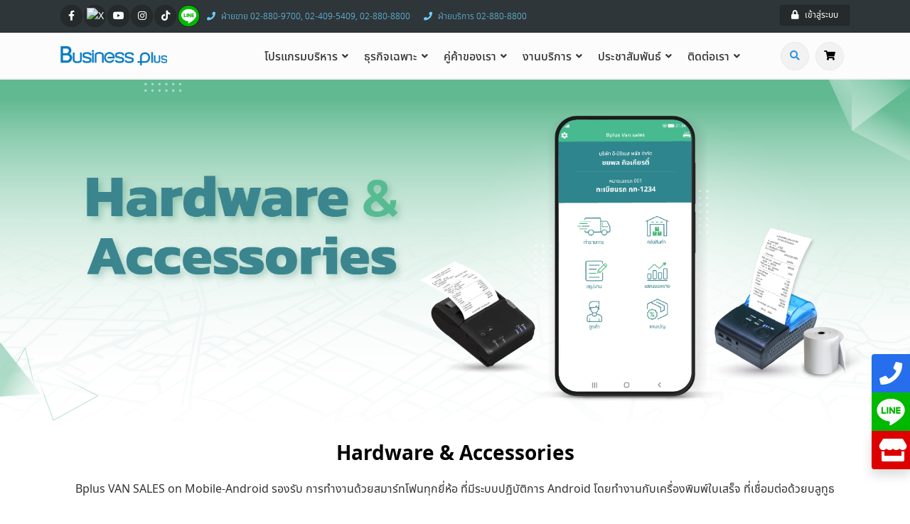

--- FILE ---
content_type: text/html; charset=utf-8
request_url: https://www.businessplus.co.th/Product/business-plus-vansales-c011/hardware-accessories-v495
body_size: 232956
content:


<!DOCTYPE html>

<html dir="ltr">
<head><meta charset="utf-8" /><title>
	Hardware & Accessories
</title><meta name="description" content="Bplus VAN SALES on Mobile-Android
รองรับ การทำงานด้วยสมาร์ทโฟนทุกยี่ห้อ ที่มีระบบปฎิบัติการ Android โดยทำงานกับเครื่องพิมพ์ใบเสร็จ ที่เชื่อมต่อด้วยบลูทูธ" />

    <!-- Mobile Meta -->
    <meta name="viewport" content="width=device-width, initial-scale=1, shrink-to-fit=no" /><meta name="google-site-verification" content="jrUGzj_FmsBlOdPLXhjfx860rnW1BIphWrSE71IlhM0" />

    <!-- Favicon -->
    <link href="../../images/favicon.ico?v=3.2" rel="shortcut icon" type="image/x-icon" />

    <!-- Bootstrap core CSS -->
    <link href="../../bootstrap/css/bootstrap.css" rel="stylesheet" />

    <!-- add the core fontawesome file -->
    <link rel="stylesheet" href="https://use.fontawesome.com/releases/v5.15.4/css/all.css" /><link rel="stylesheet" href="https://use.fontawesome.com/releases/v5.15.4/css/v4-shims.css" />


    <!-- Fontello CSS -->
    <link href="../../fonts/fontello/css/fontello.css" rel="stylesheet" />

    <!-- Plugins -->
    <link href="../../plugins/magnific-popup/magnific-popup.css" rel="stylesheet" /><link href="../../plugins/rs-plugin-5/css/settings.css" rel="stylesheet" /><link href="../../plugins/rs-plugin-5/css/layers.css" rel="stylesheet" /><link href="../../plugins/rs-plugin-5/css/navigation.css" rel="stylesheet" /><link href="../../css/animations.css" rel="stylesheet" /><link href="../../plugins/slick/slick.css" rel="stylesheet" /><link href="../../plugins/owlcarousel2/assets/owl.carousel.min.css?v=230707002" rel="stylesheet" /><link href="../../plugins/owlcarousel2/assets/owl.theme.default.min.css?v=230707002" rel="stylesheet" /><link href="../../plugins/fancybox/jquery.fancybox.min.css" rel="stylesheet" /><link href="../../css/style.css?v=20221117" rel="stylesheet" /><link href="../../css/typography-default.css?v=20221117" rel="stylesheet" /><link href="../../css/skins/blue.css" rel="stylesheet" /><link href="../../plugins/cookiealert/cookiealert.css" rel="stylesheet" />

    

    <!-- Custom css -->
    <link href="../../css/custom.css?v=2601002" rel="stylesheet" />
    <!--DataTables [ OPTIONAL ]-->
    <link href="../../plugins/datatables/media/css/dataTables.bootstrap.css" rel="stylesheet">
    <link href="../../plugins/datatables/extensions/Responsive/css/responsive.dataTables.min.css" rel="stylesheet">
    <!--Select2 [ OPTIONAL ]-->
    <link href="../../plugins/select2/css/select2.min.css" rel="stylesheet">
    <link href="../../plugins/fancybox/jquery.fancybox.min.css" rel="stylesheet" />
    <style>
        .dt-bootstrap {
            width: 100%;
        }

        .nav.flex-column.list-style-icons > li .nav-link > i {
            font-size: 1.5em;
            vertical-align: top;
        }

        .table.table-vcenter th,
        .table.table-vcenter td {
            text-align: center;
            vertical-align: middle;
        }

        /*style-2*/
        .tab-content .slick-arrow {
            position: absolute;
            top: 50%;
            display: inline-block;
            font-size: 18px;
            text-transform: capitalize;
            font-weight: 300;
            color: #cdcdcd;
            border: 0;
            background-color: transparent;
            outline: none;
            cursor: pointer;
        }

        .tab-content .slick-arrow {
            /*top: auto;
            bottom: -35px;*/
        }

            .tab-content .slick-arrow:after {
                font-family: "Font Awesome 5 Free";
                position: absolute;
                font-size: 25px;
                font-weight: 600;
                line-height: 1;
                top: 50%;
                margin-top: -10px;
            }

        .tab-content .slick-prev {
            z-index: 1;
            left: 0;
            padding-left: 30px;
        }

            .tab-content .slick-prev:after {
                content: "\f104";
                left: 15px;
            }

        .tab-content .slick-next {
            right: 0px;
            left: auto;
            padding-right: 30px;
        }

            .tab-content .slick-next:after {
                content: "\f105";
                right: 15px;
            }

        .tab-content .slick-prev {
            padding-left: 15px;
        }

            .tab-content .slick-prev:after {
                left: -25px;
            }

        .tab-content .slick-next {
            padding-right: 15px;
        }

            .tab-content .slick-next:after {
                right: -25px;
            }


        #modalYoutube.modal .modal-dialog {
            max-width: 800px;
            margin: 30px auto;
            top: 15%;
        }

        #modalYoutube.modal .modal-body {
            position: relative;
            padding: 0px;
        }

        #modalYoutube.modal .close {
            position: absolute;
            right: -30px;
            top: 0;
            z-index: 999;
            font-size: 2rem;
            font-weight: normal;
            color: #fff;
            opacity: 1;
        }

        @media (max-width: 767px) {
            #modalYoutube.modal .modal-content {
                background-color: transparent;
            }

                #modalYoutube.modal .modal-content .close {
                    position: initial;
                    padding-right: 15px;
                }

                #modalYoutube.modal .modal-content .embed-responsive-16by9, .modal .modal-content .embed-responsive-16by9 iframe {
                    padding-left: 15px;
                    padding-right: 15px;
                }
        }

        .select2-container .select2-selection--single {
            height: 40px;
        }

        .select2-container--default .select2-selection--single .select2-selection__rendered {
            line-height: 40px;
        }

        .select2-container--default .select2-selection--single .select2-selection__arrow {
            height: 40px;
        }

        .btn-cart-new {
            line-height: 1 !important;
        }

        .btn-animated.btn-cart-new i {
            line-height: 37px !important;
        }

        .pb-15 {
            padding-bottom: 15px;
        }

        .btn-user {
            margin-right: 10px;
        }

        .btn-month {
            margin-right: 10px;
        }

        .mt-15 {
            margin-top: 15px;
        }

        .img-line {
            display: unset !important;
            height: 16px;
        }

        .btn-color-facebook {
            color: #ffffff !important;
            background-color: #3B5998 !important;
            border-color: #3B5998 !important;
        }

            .btn-color-facebook:hover {
                transform: translateY(-3px);
            }

        .btn-color-twitter {
            color: #ffffff !important;
            background-color: #55ACEE !important;
            border-color: #55ACEE !important;
        }

            .btn-color-twitter:hover {
                transform: translateY(-3px);
            }

        .btn-color-line {
            color: #ffffff !important;
            background-color: #06C755 !important;
            border-color: #06C755 !important;
        }

            .btn-color-line:hover {
                transform: translateY(-3px);
            }

        .btn-color-other {
            color: #ffffff !important;
            background-color: #CB2027 !important;
            border-color: #CB2027 !important;
        }

            .btn-color-other:hover {
                transform: translateY(-3px);
            }

        .btn-social-contact {
            margin-right: 5px;
        }

        .icon-social-contact {
            padding-right: 5px;
        }

        .owl-carousel .owl-item img{
            width: unset;
        }

        .feature-box-2 .body {
            margin-left: 82px;
        }

        .owl-banner > .owl-stage-outer > .owl-stage > .owl-item {
            filter: opacity(0.3);
        }
        .owl-banner > .owl-stage-outer > .owl-stage > .owl-item.active {
            filter: opacity(0.5);
        }
        .owl-banner > .owl-stage-outer > .owl-stage > .owl-item.center {
            filter: opacity(1);
        }
    </style>
    <script src="/plugins/jquery.min.js"></script>


    <style type="text/css">
        #lbtnLogin[disabled] {
            cursor: not-allowed;
            opacity: 0.5;
        }
        .dbd_bplus img {
            background-color: white;
            width: 45%;
            display: inline;
            margin-right: 10px;
        }
    </style>

    <!-- Google Tag Manager -->
    <script>(function (w, d, s, l, i) {
            w[l] = w[l] || []; w[l].push({
                'gtm.start':
                    new Date().getTime(), event: 'gtm.js'
            }); var f = d.getElementsByTagName(s)[0],
                j = d.createElement(s), dl = l != 'dataLayer' ? '&l=' + l : ''; j.async = true; j.src =
                    'https://www.googletagmanager.com/gtm.js?id=' + i + dl; f.parentNode.insertBefore(j, f);
        })(window, document, 'script', 'dataLayer', 'GTM-PMDTBRD');</script>
    <!-- End Google Tag Manager -->

<meta property="og:title" content="Hardware &amp; Accessories" /><meta property="og:description" content="Bplus VAN SALES on Mobile-Android
รองรับ การทำงานด้วยสมาร์ทโฟนทุกยี่ห้อ ที่มีระบบปฎิบัติการ Android โดยทำงานกับเครื่องพิมพ์ใบเสร็จ ที่เชื่อมต่อด้วยบลูทูธ" /><meta property="og:type" content="website" /><meta property="og:url" content="https://www.businessplus.co.th/Product/business-plus-vansales-c011/hardware-accessories-v495" /><meta property="og:image" content="https://www.businessplus.co.th/ContentUploader/495/banner_icon_VAN_accessories.jpg" /></head>
<body class="page-loader-3">
    <form method="post" action="./hardware-accessories-v495" id="form1">
<div class="aspNetHidden">
<input type="hidden" name="__EVENTTARGET" id="__EVENTTARGET" value="" />
<input type="hidden" name="__EVENTARGUMENT" id="__EVENTARGUMENT" value="" />
<input type="hidden" name="__VIEWSTATE" id="__VIEWSTATE" value="/[base64]" />
</div>

<script type="text/javascript">
//<![CDATA[
var theForm = document.forms['form1'];
if (!theForm) {
    theForm = document.form1;
}
function __doPostBack(eventTarget, eventArgument) {
    if (!theForm.onsubmit || (theForm.onsubmit() != false)) {
        theForm.__EVENTTARGET.value = eventTarget;
        theForm.__EVENTARGUMENT.value = eventArgument;
        theForm.submit();
    }
}
//]]>
</script>


<script src="/WebResource.axd?d=TRZgfFxsGNVqU5ZBLzSNkHcmUUMY1q1VGDjd206XAqRoiehw9_0HhuyvTBiLDGmjcAxGPdCiCsZpA7g34s6L9ow1V2aXKff2X8c9sWi3UZA1&amp;t=638901788248157332" type="text/javascript"></script>


                        <script>
                            $(document).ready(function () {
                                $('li a[data-toggle="tab"][href="#h2tab1"]').parent().addClass('hidden');
                                $('li a[data-toggle="tab"][href="#h2tab1"]').addClass('hidden');
                                $('a[data-toggle="tab"][href="#h2tab1"]').removeClass('active');
                                $('div[id="h2tab1"]').removeClass('show active');
                            });
                        </script>
                        <script>
                            $(document).ready(function () {
                                $('li a[data-toggle="tab"][href="#h2tab2"]').parent().addClass('hidden');
                                $('li a[data-toggle="tab"][href="#h2tab2"]').addClass('hidden');
                                $('li a[data-toggle="tab"][href="#h2tab3"]').parent().addClass('hidden');
                                $('li a[data-toggle="tab"][href="#h2tab3"]').addClass('hidden');
                                $('li a[data-toggle="tab"][href="#h2tab4"]').parent().addClass('hidden');
                                $('li a[data-toggle="tab"][href="#h2tab4"]').addClass('hidden');
                            });
                        </script>
<div class="aspNetHidden">

	<input type="hidden" name="__VIEWSTATEGENERATOR" id="__VIEWSTATEGENERATOR" value="6E8286AF" />
	<input type="hidden" name="__SCROLLPOSITIONX" id="__SCROLLPOSITIONX" value="0" />
	<input type="hidden" name="__SCROLLPOSITIONY" id="__SCROLLPOSITIONY" value="0" />
</div>
        <!-- scrollToTop -->
        <div class="scrollToTop circle"><i class="fa fa-angle-up"></i></div>

        <!-- page wrapper start -->
        <div class="page-wrapper">

            <!-- header-container start -->
            <div class="header-container">
                <div class="header-top dark">
                    <div class="container">
                        <div class="row">
                            <div class="col-2 col-sm-6 col-lg-9">
                                <!-- header-top-first start -->
                                <div class="header-top-first clearfix">
                                    
                                            <ul class="social-links circle small clearfix hidden-sm-down">
                                                <li class="facebook ">
                                                    <a id="rptContactTop_linkFacebook1_0" href="https://www.facebook.com/businessplusERP/" target="_blank"><i class="fa fa-facebook"></i></a></li>
                                                <li class="twitter ">
                                                    <a id="rptContactTop_linkTwitter1_0" href="https://twitter.com/Business_Plus" target="_blank"><img class="social-icon" src="https://cdn.simpleicons.org/x/white" alt="X" style="display: inline;" /></a></li>
                                                <li class="youtube ">
                                                    <a id="rptContactTop_linkYoutube1_0" href="https://www.youtube.com/user/MrBusinessplus" target="_blank"><i class="fa fa-youtube-play"></i></a></li>
                                                <li class="instagram ">
                                                    <a id="rptContactTop_linkInstagram1_0" href="https://www.instagram.com/bplus_erp_mrp_pos/" target="_blank"><i class="fa fa-instagram"></i></a></li>
                                                <li class="pinterest hidden-md-up">
                                                    <a id="rptContactTop_linkPinterest1_0" target="_blank"><i class="fa fa-pinterest"></i></a></li>
                                                <li class="pinterest ">
                                                    <a id="rptContactTop_HyperLink3_0" href="https://www.tiktok.com/@bplus.solutions" target="_blank"><i class="fab fa-tiktok"></i></a></li>
                                                <li class="vimeo " style="vertical-align: bottom;">
                                                    <a id="rptContactTop_linkLine1_0" href="https://line.me/R/ti/p/~@salebplus" target="_blank"><img class="circle" src="../../images/line-icon.png" style="display: inline;" /></a>
                                                </li>
                                            </ul>
                                            <div class="social-links hidden-md-up circle small">
                                                <div class="btn-group dropdown">
                                                    <button id="header-top-drop-1" type="button" class="btn dropdown-toggle dropdown-toggle--no-caret pl-0" data-toggle="dropdown" aria-haspopup="true" aria-expanded="false"><i class="fa fa-globe"></i><small> Social</small></button>
                                                    <ul class="dropdown-menu dropdown-animation" aria-labelledby="header-top-drop-1">
                                                        <li class="facebook ">
                                                            <a id="rptContactTop_linkFacebook2_0" href="https://www.facebook.com/businessplusERP/" target="_blank"><i class="fa fa-facebook"></i></a></li>
                                                        
                                                        <li class="twitter ">
                                                            <a id="rptContactTop_linkTwitter2_0" href="https://twitter.com/Business_Plus" target="_blank"><img class="social-icon" src="https://cdn.simpleicons.org/x/white" alt="X" style="display: inline;" /></a></li>
                                                        <li class="youtube ">
                                                            <a id="rptContactTop_linkYoutube2_0" href="https://www.youtube.com/user/MrBusinessplus" target="_blank"><i class="fa fa-youtube-play"></i></a></li>
                                                        <li class="instagram ">
                                                            <a id="rptContactTop_linkInstagram2_0" href="https://www.instagram.com/bplus_erp_mrp_pos/" target="_blank"><i class="fa fa-instagram"></i></a></li>
                                                        <li class="pinterest hidden-md-up">
                                                            <a id="rptContactTop_linkPinterest2_0" target="_blank"><i class="fa fa-pinterest"></i></a></li>
                                                        <li class="pinterest ">
                                                            <a id="rptContactTop_HyperLink5_0" href="https://www.tiktok.com/@bplus.solutions" target="_blank"><i class="fab fa-tiktok"></i></a></li>
                                                        <li class="vimeo " style="vertical-align: bottom;">
                                                            <a id="rptContactTop_linkLine2_0" href="https://line.me/R/ti/p/~@salebplus" target="_blank" style="line-height: normal;"><img class="circle" src="../../images/line-icon.png" style="display: inline;" /></a>
                                                        </li>
                                                    </ul>
                                                </div>
                                            </div>
                                            <ul class="list-inline hidden-md-down">
                                                <li class="list-inline-item "><a href="tel:02-880-9700" class="text-info"><i class="fa fa-phone pr-2 pl-2"></i>ฝ่ายขาย 02-880-9700, 02-409-5409, 02-880-8800</a></li>
                                                <li class="list-inline-item "><a href="tel:02-880-8800" class="text-info"><i class="fa fa-phone pr-2 pl-2"></i>ฝ่ายบริการ 02-880-8800</a></li>
                                            </ul>
                                        
                                </div>
                            </div>
                            <div class="col-10 col-sm-6 col-lg-3">
                                <!-- header-top-second start -->
                                <div id="header-top-second" class="clearfix">
                                    <!-- header top dropdowns start -->
                                    <div class="header-top-dropdown text-right">

                                        <div id="pnLogin">
	
                                            <div class="btn-group">
                                                <button type="button" data-target="#modal-login" data-toggle="modal" class="btn btn-default btn-sm"><i class="fa fa-lock pr-2"></i>เข้าสู่ระบบ</button>
                                                <button type="button" data-target="#modal-signup" data-toggle="modal" class="btn btn-default btn-sm hidden"><i class="fa fa-lock pr-2"></i>สมัครสมาชิก</button>
                                            </div>
                                        
</div>


                                        

                                    </div>
                                </div>
                            </div>
                        </div>
                    </div>
                </div>

                <header class="header fixed fixed-desktop clearfix">
                    <div class="container">
                        <div class="row align-items-center">
                            <div class="col-md-auto hidden-md-down">
                                <div class="header-first clearfix">
                                    <div id="logo" class="logo">
                                        <a id="hplLogo" href="../../"><img id="imgLogo" src="../../images/bplus/businessplus-logo.png" alt="businessplus" style="width:150px;" /></a>
                                    </div>
                                </div>
                            </div>
                            <div class="col-lg-8 mx-auto pr-0">
                                <div class="header-second clearfix">
                                    <div class="main-navigation animated">
                                        <nav class="navbar navbar-expand-lg navbar-light p-0">
                                            <button class="navbar-toggler pl-0" type="button" data-toggle="collapse" data-target="#navbar-collapse-1" aria-controls="navbar-collapse-1" aria-expanded="false" aria-label="Toggle navigation">
                                                <span class="navbar-toggler-icon"></span>
                                            </button>
                                            <div class="navbar-brand clearfix hidden-lg-up">
                                                <div id="logo-mobile" class="logo">
                                                    <a id="hplLogoMobile" href="../../"><img id="imgLogoMobile" src="../../images/bplus/businessplus-logo.png" alt="businessplus" style="width:150px;" /></a>
                                                </div>
                                            </div>
                                            <div class="header-dropdown-buttons hidden-lg-up p-0 ml-auto">
                                                <div class="btn-group mr-0">
                                                <a id="HyperLink4" class="btn dropdown-toggle dropdown-toggle--no-caret" href="../../Search"><i class="fa fa-search"></i></a>
                                                </div>
                                                <div class="btn-group mr-2">
                                                    <button type="button" class="btn dropdown-toggle dropdown-toggle--no-caret" id="header-drop-4" data-toggle="dropdown" aria-haspopup="true" aria-expanded="false"><i class="fa fa-shopping-cart"></i></button>
                                                    <ul class="dropdown-menu dropdown-menu-right cart dropdown-animation" aria-labelledby="header-drop-4">
                                                        <li>
                                                            <table id="tbOrder4" class="table table-colored">
	<thead>
		<tr>
			<th class="text-left">รายการ</th><th class="text-center">จำนวน</th><th class="text-nowrap text-right">จำนวนเงิน</th>
		</tr>
	</thead><tbody>
		<tr class="light-gray-bg">
			<td class="text-center" colspan="3">ไม่มีรายการ</td>
		</tr>
	</tbody>
</table>
                                                            <div class="panel-body text-right dark-bg">
                                                                <a class="btn btn-group btn-warning btn-sm" href="../../Cart">สั่งซื้อสินค้า</a>
                                                            </div>
                                                        </li>
                                                    </ul>
                                                </div>
                                            </div>
                                            <div class="collapse navbar-collapse" id="navbar-collapse-1">
                                                <ul id="navbarId" class="navbar-nav ml-xl-auto"></ul>
                                            </div>
                                        </nav>
                                    </div>
                                </div>
                            </div>
                            <div class="col-auto hidden-md-down">
                                <!-- header dropdown buttons -->
                                <div class="header-dropdown-buttons">
                                    <div class="btn-group">
                                        <a id="HyperLink2" class="btn dropdown-toggle dropdown-toggle--no-caret" href="../../Search"><i class="fa fa-search"></i></a>
                                    </div>
                                    <div class="btn-group mr-2">
                                        <button type="button" class="btn dropdown-toggle dropdown-toggle--no-caret" id="header-drop-2" data-toggle="dropdown" aria-haspopup="true" aria-expanded="false"><i class="fa fa-shopping-cart"></i></button>
                                        <ul class="dropdown-menu dropdown-menu-right cart dropdown-animation" aria-labelledby="header-drop-2">
                                            <li>
                                                <table id="tbOrder2" class="table table-colored">
	<thead>
		<tr>
			<th class="text-left">รายการ</th><th class="text-center">จำนวน</th><th class="text-nowrap text-right">จำนวนเงิน</th>
		</tr>
	</thead><tbody>
		<tr class="light-gray-bg">
			<td class="text-center" colspan="3">ไม่มีรายการ</td>
		</tr>
	</tbody>
</table>
                                                <div class="panel-body text-right dark-bg">
                                                    <a class="btn btn-group btn-warning btn-sm" href="../../Cart">สั่งซื้อสินค้า</a>
                                                    
                                                </div>
                                            </li>
                                        </ul>
                                    </div>
                                </div>
                                <!-- header dropdown buttons end -->
                            </div>
                        </div>
                    </div>
                </header>
                <!-- header end -->
            </div>

            <!-- section start -->
            
            
    <span id="ContentPlaceHolder_lbCON_SCRIPT"></span>
    <div id="divContent_Modify" class="hidden"></div>

    <div id="ContentPlaceHolder_pnDefaultContent" class="hidden">
	
    <input type="hidden" name="ctl00$ContentPlaceHolder$consentID" id="ContentPlaceHolder_consentID" />

    <div class="breadcrumb-container hidden-sm-down">
        <div class="container">
            <ol class="breadcrumb">
                <li class="breadcrumb-item">
                    <a class="link-dark" href="../../"><i class="fa fa-home"></i></a></li>
                <li class="breadcrumb-item">
                    <a id="ContentPlaceHolder_hplTopMenu"></a></li>
                <li class="breadcrumb-item">
                    <a id="ContentPlaceHolder_hplBreadcrumb" class="link-dark" href="/Product/business-plus-vansales-c011">Van Sales (Mobile)</a></li>
                <li class="breadcrumb-item active">
                    <span id="ContentPlaceHolder_lblBreaditem"></span></li>
            </ol>
        </div>
    </div>

    <div id="ContentPlaceHolder_divBanner" class="slick-carousel content-slider-with-controls-autoplay">
        
    </div>

    
    <section id="divSectionMain" class="pt-md-5 mt-4 mt-sm-0 "  >
        <div class="container">
            <div class="row d-block clearfix">
                <div class="col-md-8 float-right">
                    <article class="blogpost mb-3">
                        <h2 class="mb-0">
                            <span id="ContentPlaceHolder_lblContentName"></span></h2>
                        <div class="separator-2"></div>
                        <p>
                            <span id="ContentPlaceHolder_lblContentDescription"></span></p>
                        
                        
                        <div class="row">
                            <div class="col-md-7">
                                <div id="divSocialContact"></div>
                            </div>
                            <div class="col-md-5">
                                <div class="post-info text-right " style="margin-top:5px;">
                                    <span class="post-date">
                                        <i class="fa fa-calendar-o pr-1"></i>
                                        <span id="ContentPlaceHolder_lblContentCreate"></span>
                                    </span>
                                    &emsp;<span class="submitted"><i class="fa fa-user pr-1 pl-1"></i>View </span>
                                    <span id="ContentPlaceHolder_lblContentView"></span>
                                </div>
                            </div>
                        </div>
                    </article>
                </div>

                <div class="col-md-4 float-left pb-2">
                    <div class="sidebar">
                        <div class="pb-3">
                            <img id="ContentPlaceHolder_imgThumb" class="rounded img-shadow" onerror="this.src=&quot;../../images/no-image.jpg&quot;" src="" style="width:100%;" />
                        </div>
                        <div id="ContentPlaceHolder_divYoutube" class="text-center pt-2 pb-2" style="margin-top: -20px;">
                            <button id="ContentPlaceHolder_btnYoutube" type="button" class="btn btn-outline-success font-weight-bold video-btn" style="border-radius: 30px;" data-toggle="modal" data-target="#modalYoutube"><i class="fa fa-play pr-1"></i>VDO แนะนำสินค้า</button>
                        </div>
                        <div class="pb-2 pl-10 pr-10">
                            <input type="hidden" name="ctl00$ContentPlaceHolder$hdfProductKey" id="hdfProductKey" value="495" />
                            <input type="hidden" name="ctl00$ContentPlaceHolder$hdfContentName" id="hdfContentName" value="hardware-accessories" />
                            <input type="hidden" name="ctl00$ContentPlaceHolder$hdfPrice" id="hdfPrice" />
                            <input type="hidden" name="ctl00$ContentPlaceHolder$hdfSale" id="hdfSale" />
                            <input type="hidden" name="ctl00$ContentPlaceHolder$hdfHeading" id="hdfHeading" />
                            <input type="hidden" name="ctl00$ContentPlaceHolder$hdfVat" id="ContentPlaceHolder_hdfVat" />
                            <input type="hidden" name="ctl00$ContentPlaceHolder$hdfWithholding" id="ContentPlaceHolder_hdfWithholding" />
                            <input type="hidden" name="ctl00$ContentPlaceHolder$hdfProductType" id="ContentPlaceHolder_hdfProductType" />
                            <input type="hidden" name="ctl00$ContentPlaceHolder$hdfProductGroup" id="hdfProductGroup" />
                            <input type="hidden" name="ctl00$ContentPlaceHolder$hdPrice" id="hdPrice" value="0" />
                            <input type="hidden" name="ctl00$ContentPlaceHolder$hdSale" id="hdSale" value="0" />
                            <a id="ContentPlaceHolder_hplContact" class="btn btn-block btn-lg btn-default" href="/Interested/business-plus-vansales-v495-t1-u~TXTSLASHFormInterestedTXTSLASHv495" target="_blank"><i class="fa fa-info-circle"></i> สนใจสินค้า</a>
                            
                        </div>
                        <div class="pl-10">
                            <nav>
                                <div class="separator-2 mb-1"></div>
                                <ul class="nav flex-column list-style-icons mb-2">
                                    <li class="nav-item">
                                        <h5 class="mb-0">
                                            </h5>
                                    </li>
                                    <li class="nav-item">
                                        <h5 class="mb-0">
                                            </h5>
                                    </li>
                                    <li class="nav-item">
                                        <h5 class="mb-0">
                                            </h5>
                                    </li>
                                    <li class="nav-item">
                                        <h5 class="mb-0">
                                            </h5>
                                    </li>
                                    <li class="nav-item">
                                        <h5 class="mb-0">
                                            <a id="ContentPlaceHolder_hplDownload" class="nav-link" href="https://www.businessplus.co.th/ContentUploader/495/Files/Brochure%20Printer%20EPSON%20TM-P20.pdf" target="_blank"><i class="fa fa-caret-right text-danger pr-10"></i><span class="h6 font-weight-bold text-success">ดาวน์โหลดโบรชัวร์</span></a></h5>
                                    </li>
                                </ul>
                                
                            </nav>
                        </div>
                    </div>
                </div>
            </div>
            <div class="row d-block clearfix">
                <div class="col-lg-12 float-right">
                    <div class="clearfix">
                        
                    </div>
                </div>
            </div>
        </div>
    </section>

    <section>
        <span id="ContentPlaceHolder_htmlContentHeader"></span>
        <div class="block clearfix mb-0">
            <span id="ContentPlaceHolder_lblContentDetail"></span>
        </div>
        <span id="ContentPlaceHolder_htmlContentFooter"></span>
    </section>

    <section id="ContentPlaceHolder_sectionRelateList" class="pv-20 light-gray-bg">
        <div class="container">
            <div class="row">
                <div class="main col-lg-12">
                    <h3 class="page-title">สินค้าอื่นๆ</h3>
                    <div class="separator-2"></div>
                    <div class="row grid-space-20">
                        
                    </div>

                </div>
            </div>
        </div>
    </section>
    
</div>
    <!-- Modal -->
    <div class="modal fade" id="modalYoutube" tabindex="-1" role="dialog" aria-labelledby="exampleModalLabel" aria-hidden="true">
        <div class="modal-dialog">
            <div class="modal-content">
                <div class="modal-body">
                    <button type="button" class="close" data-dismiss="modal" aria-label="Close">
                        <span aria-hidden="true">&times;</span>
                    </button>
                    <div class="embed-responsive embed-responsive-16by9">
                        <iframe id="video" class="embed-responsive-item" src="https://www.youtube.com/embed/KNUua3cbmgo" allowfullscreen allowscriptaccess="always" allow="autoplay"></iframe>
                    </div>
                </div>
            </div>
        </div>
    </div>

    <!-- Modal -->
    <div class="modal fade" data-keyboard="false" data-backdrop="static" id="modal-quotation"
        role="dialog" tabindex="-1" aria-labelledby="demo-default-modal" aria-hidden="true">
        <div class="modal-dialog">
            <div class="modal-content">
                <div class="modal-header">
                    <h4 class="modal-title">ขอใบเสนอราคา</h4>
                    <button type="button" class="close" data-dismiss="modal"><i class="fa fa-times-circle-o"></i></button>
                </div>
                <div class="modal-body">
                    <div class="container">
                        <div id="ContentPlaceHolder_pnCustomer">
	
                            <div class="form-group row required">
                                <label class="col-sm-4 control-label">ชื่อ - สกุล</label>
                                <div class="col-sm-8">
                                    <input name="ctl00$ContentPlaceHolder$txtQUO_NAME" type="text" id="ContentPlaceHolder_txtQUO_NAME" class="form-control custom-request" />
                                </div>
                            </div>
                            <div class="form-group row">
                                <label class="col-sm-4 control-label">บริษัท</label>
                                <div class="col-sm-8">
                                    <input name="ctl00$ContentPlaceHolder$txtQUO_COMPANY" type="text" id="ContentPlaceHolder_txtQUO_COMPANY" class="form-control" />
                                </div>
                            </div>
                            <div class="form-group row required">
                                <label class="col-sm-4 control-label">เบอร์โทรศัพท์</label>
                                <div class="col-sm-8">
                                    <input name="ctl00$ContentPlaceHolder$txtQUO_PHONE" type="text" id="ContentPlaceHolder_txtQUO_PHONE" class="form-control custom-request" />
                                </div>
                            </div>
                            <div class="form-group row required">
                                <label class="col-sm-4 control-label">Email</label>
                                <div class="col-sm-8">
                                    <input name="ctl00$ContentPlaceHolder$txtQUO_EMAIL" type="text" id="ContentPlaceHolder_txtQUO_EMAIL" class="form-control custom-request" />
                                </div>
                            </div>
                        
</div>
                        <div class="form-group row required mb-0">
                            <label class="col-sm-4 control-label">พื้นที่จัดส่ง</label>
                            <div class="col-sm-8">
                                <select name="ctl00$ContentPlaceHolder$ddlQUO_PROVINCE" id="ContentPlaceHolder_ddlQUO_PROVINCE" class="form-control select2 custom-request">

</select>
                            </div>
                        </div>
                        <div class="form-group row">
                            <div class="offset-sm-4 col-sm-8">
                                <small class="text-danger">(พื้นที่จัดส่ง ใช้สำหรับคำนวณค่าจัดส่งสินค้า)</small>
                            </div>
                        </div>
                        <div class="form-group row">
                            <label class="col-sm-4 control-label">รายละเอียด</label>
                            <div class="col-sm-8">
                                <textarea name="ctl00$ContentPlaceHolder$txtQUO_NOTE" rows="2" cols="20" id="ContentPlaceHolder_txtQUO_NOTE" class="form-control">
</textarea>
                            </div>
                        </div>
                        <div id="ContentPlaceHolder_pnCaptcha">
	
                            <input id="txtCaptcha" name="txtCaptcha" class="request" type="hidden" />
                            <div class="row">
                                <div class="col-sm-4"></div>
                                <div class="col-sm-8">
                                    <div id="divTest" class="form-group">
                                        <span id="Recaptcha1"><script src="https://www.google.com/recaptcha/api.js" async defer></script><div class="g-recaptcha" data-sitekey="6LdazPwUAAAAAN1X7CAQXh0uHh79sBmo72_KoqmQ" ></div></span>
                                        <span id="ContentPlaceHolder_lblCaptcha" class="has-error validCaptcha"></span>
                                    </div>
                                </div>
                            </div>
                        
</div>
                        <div class="form-group row">
                            <div class="col-sm-12">
                                <div class="form-group">
                                    <div id="ContentPlaceHolder_pnAccpet">
	
                                        <div class="custom-control custom-checkbox">
                                            <input id="ACCEPT" class="custom-control-input" type="checkbox" name="ACCEPT">
                                            <label for="ACCEPT" class="custom-control-label">ฉันได้อ่านและยอมรับนโยบายความเป็นส่วนตัวของเว็บไซต์นี้</label>
                                            <br />
                                            
                                            <a id="lbtnModalPolicy" href="#"><u>นโยบายความเป็นส่วนตัว*</u></a>
                                            &emsp;<span id="ContentPlaceHolder_lblAccpetDate" class="text-muted small"></span>
                                        </div>
                                    
</div>
                                </div>
                            </div>
                        </div>
                    </div>
                </div>
                <div class="modal-footer" style="justify-content: center; padding: 0">
                    <div class="pad-all">
                        <input type="submit" name="ctl00$ContentPlaceHolder$btnQuotation" value="ขอใบเสนอราคา" onclick="if (Validate_Quotation() == false) return(false);" id="ContentPlaceHolder_btnQuotation" class="btn btn-success btn-block" />
                    </div>
                </div>

            </div>
        </div>
    </div>

    <!-- Modal -->
    <div class="modal fade" data-keyboard="false" data-backdrop="static" id="modal-product-demo"
        role="dialog" tabindex="-1" aria-labelledby="demo-default-modal" aria-hidden="true">
        <div class="modal-dialog modal-lg">
            <div class="modal-content">
                <div class="modal-header">
                    <h4 class="modal-title">ลงทะเบียนทดลองใช้งาน</h4>
                    <button type="button" class="close" data-dismiss="modal"><i class="fa fa-times-circle-o"></i></button>
                </div>
                <div class="modal-body">
                    <div class="container">
                        <div id="ContentPlaceHolder_pnCustomerDemo">
	
                            <div class="form-group row">
                                <label class="col-sm-4 control-label font-weight-bold">ประเภทลูกค้า</label>
                                <div class="col-sm-8">
                                    <span id="ContentPlaceHolder_rdoCUS_TYPE"><span class="custom-control custom-radio custom-control-inline"><input id="ContentPlaceHolder_rdoCUS_TYPE_0" type="radio" name="ctl00$ContentPlaceHolder$rdoCUS_TYPE" value="1" checked="checked" /><label for="ContentPlaceHolder_rdoCUS_TYPE_0">บุคคลธรรมดา</label></span><span class="custom-control custom-radio custom-control-inline"><input id="ContentPlaceHolder_rdoCUS_TYPE_1" type="radio" name="ctl00$ContentPlaceHolder$rdoCUS_TYPE" value="2" /><label for="ContentPlaceHolder_rdoCUS_TYPE_1">นิติบุคคล</label></span></span>
                                </div>
                            </div>
                            <input type="hidden" name="ctl00$ContentPlaceHolder$hdREDEM_CORPORATION" id="ContentPlaceHolder_hdREDEM_CORPORATION" value="1" />
                            <div id="ContentPlaceHolder_pnDemoCompany">
		
                                <div class="form-group row required">
                                    <label class="col-sm-4 control-label">บริษัท</label>
                                    <div class="col-sm-8">
                                        <input name="ctl00$ContentPlaceHolder$txtREDEM_COMPANY" type="text" id="ContentPlaceHolder_txtREDEM_COMPANY" class="form-control custom-request" />
                                    </div>
                                </div>
                            
	</div>
                            <div class="form-group row required">
                                <label id="lblDemoTaxID" class="col-sm-4 control-label"></label>
                                <div class="col-sm-8">
                                    <input name="ctl00$ContentPlaceHolder$txtREDEM_TAXID" type="text" id="ContentPlaceHolder_txtREDEM_TAXID" class="form-control value-only custom-request" />
                                </div>
                            </div>
                            <br />
                            <div class="form-group row required">
                                <label class="col-sm-4 control-label">ชื่อ - สกุล</label>
                                <div class="col-sm-8">
                                    <input name="ctl00$ContentPlaceHolder$txtREDEM_CUSTOMER" type="text" id="ContentPlaceHolder_txtREDEM_CUSTOMER" class="form-control custom-request" />
                                </div>
                            </div>
                            <div class="form-group row required">
                                <label class="col-sm-4 control-label">เบอร์โทรศัพท์</label>
                                <div class="col-sm-8">
                                    <input name="ctl00$ContentPlaceHolder$txtREDEM_PHONE" type="text" id="ContentPlaceHolder_txtREDEM_PHONE" class="form-control custom-request" />
                                </div>
                            </div>
                            <div class="form-group row required">
                                <label class="col-sm-4 control-label">Email</label>
                                <div class="col-sm-8">
                                    <input name="ctl00$ContentPlaceHolder$txtREDEM_EMAIL" type="text" id="ContentPlaceHolder_txtREDEM_EMAIL" class="form-control custom-request" />
                                </div>
                            </div>
                        
</div>
                        <div class="form-group row required mb-0">
                            <label class="col-sm-4 control-label">จังหวัด</label>
                            <div class="col-sm-8">
                                <select name="ctl00$ContentPlaceHolder$ddlREDEM_PROVINCE" id="ContentPlaceHolder_ddlREDEM_PROVINCE" class="form-control select2 custom-request">

</select>
                            </div>
                        </div>
                        <br />
                        <div class="form-group row required">
                            <label class="col-sm-4 control-label">จำนวนพนักงาน</label>
                            <div class="col-sm-8">
                                <input name="ctl00$ContentPlaceHolder$txtREDEM_COMPANYSIZE" type="text" id="ContentPlaceHolder_txtREDEM_COMPANYSIZE" class="form-control number-only custom-request" />
                            </div>
                        </div>
                        <div class="form-group row">
                            <label class="col-sm-4 control-label">ประเภทธุรกิจ</label>
                            <div class="col-sm-8">
                                <input name="ctl00$ContentPlaceHolder$txtREDEM_BUSINESSTYPE" type="text" id="ContentPlaceHolder_txtREDEM_BUSINESSTYPE" class="form-control" />
                            </div>
                        </div>
                        <div class="form-group row">
                            <label class="col-sm-4 control-label">ปัจจุบันใช้เครื่องมือหรือระบบใดในการทำงาน</label>
                            <div class="col-sm-8">
                                <input name="ctl00$ContentPlaceHolder$txtREDEM_PAYROLLTOOLS" type="text" id="ContentPlaceHolder_txtREDEM_PAYROLLTOOLS" class="form-control" />
                            </div>
                        </div>
                        <div class="form-group row">
                            <label class="col-sm-4 control-label">รายละเอียดเพิ่มเติม</label>
                            <div class="col-sm-8">
                                <input name="ctl00$ContentPlaceHolder$txtREDEM_DETAIL" type="text" id="ContentPlaceHolder_txtREDEM_DETAIL" class="form-control" />
                            </div>
                        </div>
                        <div class="form-group row">
                            <label class="col-sm-4 control-label">รู้จัก Business Plus จากสื่อใด</label>
                            <div class="col-sm-8">
                                <input name="ctl00$ContentPlaceHolder$txtREDEM_SOURCE" type="text" id="ContentPlaceHolder_txtREDEM_SOURCE" class="form-control" />
                            </div>
                        </div>
                        <div class="form-group row">
                            <div class="col-sm-4"></div>
                            <div class="col-sm-8">
                                <div class="form-group">
                                    <div id="ContentPlaceHolder_pnAccpetDemo">
	
                                        <div class="custom-control custom-checkbox">
                                            <input id="ACCEPT_DEMO" class="custom-control-input" type="checkbox" name="ACCEPT_DEMO">
                                            <label for="ACCEPT_DEMO" class="custom-control-label">ฉันได้อ่านและยอมรับนโยบายความเป็นส่วนตัวของเว็บไซต์นี้</label>
                                            <br />
                                            <a id="lbtnModalPolicyDemo" href="#"><u>นโยบายความเป็นส่วนตัว*</u></a>
                                            &emsp;<span id="ContentPlaceHolder_lblAccpetDemoDate" class="text-muted small"></span>
                                        </div>
                                    
</div>
                                </div>
                            </div>
                        </div>
                    </div>
                </div>
                <div class="modal-footer" style="justify-content: center;">
                    <div class="pad-all">
                        <input type="submit" name="ctl00$ContentPlaceHolder$btnRegisterDemo" value="ลงทะเบียน" onclick="if (Validate_RegisterDemo() == false) return(false);" id="ContentPlaceHolder_btnRegisterDemo" class="btn btn-success btn-block" />
                    </div>
                </div>
            </div>
        </div>
    </div>

    <!-- Modal -->
    <div class="modal fade" id="modal-policy" role="dialog" tabindex="-1" aria-labelledby="demo-default-modal" aria-hidden="true">
        <div class="modal-dialog modal-lg">
            <div class="modal-content">
                <div class="modal-header">
                    <h4 class="modal-title">นโยบายความเป็นส่วนตัว</h4>
                    <button type="button" class="close" data-dismiss="modal"><i class="fa fa-times-circle-o"></i></button>
                </div>
                <div class="modal-body">
                    <input type="hidden" name="ctl00$ContentPlaceHolder$hdfPolicyRevisionId" id="ContentPlaceHolder_hdfPolicyRevisionId" value="31ca617f-e15b-4a75-b437-30c966dc9db0" />
                    <input type="hidden" name="ctl00$ContentPlaceHolder$hdfPolicyRevisionCode" id="ContentPlaceHolder_hdfPolicyRevisionCode" value="Consent-002-640929-01" />
                    <div id="ContentPlaceHolder_pnPolicy">
	
                    <span><p><strong>นโยบายความเป็นส่วนตัว (Privacy Policy) และข้อตกลงให้เก็บรวบรวม, ใช้, เปิดเผยข้อมูลเพื่อสิทธิประโยชน์ของลูกค้า และ/หรือผู้ใช้บริการ</strong></p><p>&nbsp;&nbsp;&nbsp;&nbsp;&nbsp;บริษัท บิซิเนส แอนด์เทคโนโลยี และบริษัทอี-บิซิเนส พลัส จำกัด (บริษัทฯ) ตระหนักถึงความสำคัญของการคุ้มครองข้อมูลส่วนบุคคล นโยบายนี้อธิบายถึงวิธีการที่บริษัทฯ จะปฏิบัติต่อข้อมูลส่วนบุคคลของท่าน รวมถึงข้อมูลส่วนบุคคลของตัวแทนลูกค้านิติบุคคล เช่น การเก็บรวบรวม, ใช้, เปิดเผย, จัดเก็บรักษา รวมถึงสิทธิต่าง ๆ ของท่านเป็นต้น บริษัทฯ จึงได้จัดทำนโยบายความเป็นส่วนตัว ซึ่งครอบคลุมถึงวิธีที่บริษัทฯ เก็บรวบรวม, ใช้, เปิดเผย, ถ่ายโอน และจัดเก็บข้อมูล โปรดพิจารณาเอกสารฉบับนี้เพื่อทำความเข้าใจแนวทางปฏิบัติด้านความเป็นส่วนตัวของบริษัทฯ&nbsp;และโปรดสอบถามหากท่านมีข้อสงสัยใด ๆ</p><p><strong>การเคารพสิทธิในความเป็นส่วนบุคคลของผู้ใช้บริการ</strong></p><p>&nbsp;&nbsp;&nbsp;&nbsp;&nbsp;บริษัทฯ เคารพและให้ความสำคัญถึงสิทธิ ข้อมูลส่วนบุคคลและการคุ้มครองข้อมูลส่วนบุคคลของท่าน รวมถึงตัวแทนของท่าน และ บริษัทฯ ตระหนักดีว่า ท่านในฐานะผู้ใช้บริการของบริษัทฯ ย่อมมีความประสงค์ที่จะได้รับความมั่นคงปลอดภัยในการใช้บริการของบริษัทฯ</p><p>&nbsp;&nbsp;&nbsp;&nbsp;&nbsp;ข้อมูลส่วนบุคคลของท่านที่บริษัทฯได้รับมา เช่น ชื่อ, ที่อยู่, หมายเลขโทรศัพท์, อีเมล์ ซึ่งสามารถบ่งบอกตัวบุคคลของท่านได้ และเป็นข้อมูลส่วนบุคคลที่มีความสมบูรณ์ถูกต้อง จะถูกนำไปใช้ตามวัตถุประสงค์การดำเนินงานของบริษัทฯ เท่านั้น และบริษัทฯ จะดำเนินมาตรการที่เข้มงวดในการรักษาความปลอดภัย ตลอดจนการป้องกันมิให้มีการนำข้อมูลส่วนบุคคลไปใช้โดยมิได้รับอนุญาตจากท่านก่อน</p><p><strong>กรณีติดต่อในนามบริษัท</strong></p><p>&nbsp;&nbsp;&nbsp;&nbsp;&nbsp;ในกรณีลูกค้า หรือผู้ใช้บริการเป็นรูปแบบบริษัท จะถือว่าเป็นการติดต่อระหว่างธุรกิจ กับธุรกิจ (B2B) ซึ่งจะไม่ถือว่าเป็นการติดต่อส่วนบุคคล เมื่อติดต่อเข้ามายังทางบริษัทฯ ข้อมูลของตัวแทนบริษัทที่ติดต่อเข้ามา บริษัทฯ จะถือว่าท่านได้ให้การยินยอมเปิดเผยข้อมูลส่วนบุคคลของตัวแทนบริษัท เพื่อประโยชน์ทางธุรกิจของบริษัทของท่าน โดยผ่านการยินยอมการให้ข้อมูลส่วนบุคคล ผ่านทางบริษัทของท่านเป็นที่เรียบร้อยแล้ว</p><p><strong>1. วัตถุประสงค์ในการเก็บรวบรวมข้อมูลส่วนบุคคล</strong></p><p>&nbsp;&nbsp;&nbsp;&nbsp;&nbsp;บริษัทฯเก็บรวบรวมข้อมูลส่วนบุคคลของท่าน เพื่อการดำเนินงานตามวัตถุประสงค์การดำเนินงานของบริษัทฯและเพื่อปรับปรุงคุณภาพของการให้บริการของบริษัทฯ แก่ท่านให้มีประสิทธิภาพมากยิ่งขึ้น โดยปกติแล้วข้อมูลที่บริษัทฯ จัดเก็บจะถูกใช้โดยบริษัทฯ และพันธมิตรคู่ค้าเท่านั้น เพื่อใช้ในการตอบคำถามของท่าน ดำเนินการเกี่ยวกับคำขอของท่าน ดำเนินการเพื่อให้บริการผ่านระบบเช่าใช้ หรือดำเนินการช่วยแก้ไขปัญหาให้ท่านโดยวิธีใด ๆ&nbsp;</p><p>&nbsp;&nbsp;&nbsp;&nbsp;&nbsp;และใช้ข้อมูลเพื่อเสนอสิทธิประโยชน์ตามความสนใจของผู้ใช้บริการหรือเพื่อประโยชน์ในการวิเคราะห์และนำเสนอบริการ หรือผลิตภัณฑ์ใด ๆ ของบริษัทฯ และ/หรือบุคคลที่เป็นผู้จำหน่าย เป็นตัวแทน รวมทั้งยินยอมให้บริษัทฯ ส่ง, โอน และ/หรือเปิดเผยข้อมูลส่วนบุคคลให้แก่ผู้รับข้อมูล ได้แก่กลุ่มธุรกิจของบริษัทฯ พันธมิตรทางธุรกิจ องค์กรหรือนิติบุคคลใด ๆ ที่ทางบริษัทฯ เป็นคู่สัญญาหรือมีนิติสัมพันธ์ด้วย</p><p>&nbsp;&nbsp;&nbsp;&nbsp;&nbsp;ทางบริษัทฯ จะจัดเก็บรักษาข้อมูลดังกล่าวไว้ตามระยะเวลาเท่าที่จำเป็นสำหรับวัตถุประสงค์เหล่านั้นเท่านั้น โดยผู้รับข้อมูลจะต้องมีหน้าที่ตามกฎหมายในการรักษาข้อมูลส่วนบุคคลเช่นเดียวกัน หากมีการเปลี่ยนแปลงวัตถุประสงค์ภายหลังจากการ การเก็บรวบรวมข้อมูลส่วนบุคคล บริษัทฯ จะประกาศให้ท่านทราบ</p><p>&nbsp;&nbsp;&nbsp;&nbsp;&nbsp;ในกรณีที่บริษัทฯ มีการเก็บรวบรวม จัดเก็บ ใช้และเปิดเผยข้อมูลส่วนบุคคล เพื่อดำเนินการอื่นนอกเหนือจากวัตถุประสงค์ตามที่ได้ระบุไว้ ท่านมีสิทธิที่ในความเป็นส่วนตัวของข้อมูลส่วนบุคคลของท่านในการเลือกว่า จะให้บริษัทฯ เก็บรวบรวม จัดเก็บ ใช้ เปิดเผยหรือไม่ให้เก็บรวบรวม จัดเก็บ ใช้ เปิดเผยข้อมูลส่วนบุคคลดังกล่าว</p><p>&nbsp;&nbsp;&nbsp;&nbsp;&nbsp;บริษัทฯ จะไม่กระทำการใด ๆ แตกต่างจากที่ระบุในวัตถุประสงค์ของการเก็บรวบรวมข้อมูล เว้นแต่ได้แจ้งวัตถุประสงค์ใหม่ให้ผู้ใช้บริการทราบ และได้รับความยินยอมจากผู้ใช้บริการเป็นกรณีที่กฎหมายกำหนด</p><p>&nbsp;&nbsp;&nbsp;&nbsp;&nbsp;<strong>1.1 การเก็บรวบรวมข้อมูลส่วนบุคคล</strong></p><p>&nbsp;&nbsp;&nbsp;&nbsp;&nbsp;&nbsp;&nbsp;&nbsp;&nbsp;&nbsp;ข้อมูลส่วนตัวคือข้อมูลที่สามารถใช้เพื่อระบุตัวตนหรือติดต่อบุคคลใดบุคคลหนึ่งได้ บริษัทฯ อาจขอให้ท่านระบุข้อมูลส่วนตัวเมื่อใดก็ตามที่ท่านติดต่อบริษัทฯ หรือบริษัทในเครือ โดย อี-บิซิเนส พลัส และ บิซิเนส แอนด์เทคโนโลยี&nbsp;อาจใช้ข้อมูลส่วนตัวนี้ร่วมกัน และใช้ข้อมูลดังกล่าวโดยสอดคล้องกับนโยบายความเป็นส่วนตัวฉบับนี้ และรวมถึงการให้บริการต่าง ๆ ของทางบริษัท เช่นระบบเช่าใช้ที่ให้บริการโดยทางบริษัทผ่านระบบ Cloud Computing เช่นระบบโปรแกรม e-HRM ซึ่งจะมีการเก็บข้อมูลของผู้ใช้ เช่น ชื่อ นามสกุล ที่อยู่ หมายเลขบัตรประชาชน ฯลฯ รวมถึงข้อมูลอื่น ๆ เพื่อการทำงาน และการให้บริการของโปรแกรมเงินเดือนชนิดเช่าใช้ ผ่านคำสั่ง และการป้อนข้อมูลโดยผู้ขอเช่าใช้<span style="color: red;"> </span>โดยข้อมูลส่วนตัวที่บริษัทฯ เก็บรวบรวม และวิธีที่บริษัทฯ อาจนำข้อมูลดังกล่าวไปใช้ บริษัทฯ จะขอความยินยอมจากท่านก่อนทำการเก็บรวบรวม เว้นแต่</p><p>&nbsp;&nbsp;&nbsp;&nbsp;&nbsp;-&nbsp;&nbsp;&nbsp;&nbsp;&nbsp;เป็นกรณีที่กฎหมายกำหนด</p><p>&nbsp;&nbsp;&nbsp;&nbsp;&nbsp;-&nbsp;&nbsp;&nbsp;&nbsp;&nbsp;เป็นไปเพื่อประโยชน์ของท่าน และการขอความยินยอมไม่อาจกระทำได้ในเวลานั้น</p><p>&nbsp;&nbsp;&nbsp;&nbsp;&nbsp;-&nbsp;&nbsp;&nbsp;&nbsp;&nbsp;เพื่อประโยชน์แก่การสอบสวนของพนักงานสอบสวน หรือการพิจารณาพิพากษาคดีของศาล</p><p>&nbsp;&nbsp;&nbsp;&nbsp;&nbsp;-&nbsp;&nbsp;&nbsp;&nbsp;&nbsp;เพื่อประโยชน์ในการศึกษา วิจัย หรือการจัดทำสถิติ</p><p>&nbsp;&nbsp;&nbsp;&nbsp;&nbsp;&nbsp;&nbsp;&nbsp;&nbsp;&nbsp;บริษัทฯ จะไม่จัดเก็บข้อมูลส่วนบุคคลของท่าน ซึ่งเกี่ยวกับลักษณะทางพันธุกรรม พฤติกรรมทางเพศ มุมมองทางการเมือง ความเชื่อด้านศาสนา สุขภาพ หรือข้อมูลที่อาจเป็นผลร้าย ทำให้เสียชื่อเสียง หรืออาจก่อให้เกิดความรู้สึกเกี่ยวกับการเลือกปฏิบัติโดยไม่เป็นธรรมหรือความไม่เท่าเทียมกันแก่บุคคลใด เว้นแต่</p><p>&nbsp;&nbsp;&nbsp;&nbsp;&nbsp;-&nbsp;&nbsp;&nbsp;&nbsp;&nbsp;ได้รับความยินยอมเป็นหนังสือจากท่าน</p><p>&nbsp;&nbsp;&nbsp;&nbsp;&nbsp;-&nbsp;&nbsp;&nbsp;&nbsp;&nbsp;เป็นกรณีที่กฎหมายกำหนด</p><p>&nbsp;&nbsp;&nbsp;&nbsp;&nbsp;-&nbsp;&nbsp;&nbsp;&nbsp;&nbsp;เป็นไปเพื่อประโยชน์ของท่าน และการขอความยินยอมไม่อาจกระทำได้ในเวลานั้น</p><p>&nbsp;&nbsp;&nbsp;&nbsp;&nbsp;-&nbsp;&nbsp;&nbsp;&nbsp;&nbsp;เป็นไปเพื่อประโยชน์เกี่ยวกับชีวิต สุขภาพ หรือความปลอดภัยของท่าน</p><p>&nbsp;&nbsp;&nbsp;&nbsp;&nbsp;-&nbsp;&nbsp;&nbsp;&nbsp;&nbsp;เพื่อประโยชน์แก่การสอบสวน ของพนักงานสอบสวนตามประมวลกฎหมายวิธีพิจารณาความอาญา หรือการพิจารณาพิพากษาคดีของศาล</p><p>&nbsp;&nbsp;&nbsp;&nbsp;&nbsp;-&nbsp;&nbsp;&nbsp;&nbsp;&nbsp;เพื่อประโยชน์ในการศึกษา วิจัย หรือการจัดทำสถิติและได้เก็บข้อมูลส่วนบุคคลเพื่อการนั้นไว้เป็นความลับ</p><p>&nbsp;&nbsp;&nbsp;&nbsp;&nbsp;&nbsp;&nbsp;&nbsp;&nbsp;&nbsp;&nbsp;บริษัทฯ อาจรวบรวมข้อมูลส่วนบุคคลของท่านเข้ากับข้อมูลส่วนบุคคลของท่านที่ได้รับมาจากแหล่งอื่นเฉพาะในกรณีที่มีความจำเป็นและได้รับความยินยอมจากท่านเท่านั้น ทั้งนี้เพื่อประโยชน์ในการปรับปรุงข้อมูลส่วนบุคคลของท่านให้เป็นปัจจุบัน และเพื่อปรับปรุงคุณภาพและประสิทธิภาพของการให้บริการของบริษัทฯ ให้ดียิ่งขึ้น<strong>&nbsp;</strong></p><p><strong>2. วัตถุประสงค์ในการใช้ข้อมูลส่วนบุคคล</strong></p><p>&nbsp;&nbsp;&nbsp;&nbsp;&nbsp;บริษัทฯ ใช้ข้อมูลส่วนบุคคลที่ท่านให้ไว้เมื่อท่านเข้าทำสัญญา หรือนิติกรรมต่าง ๆ กับทางบริษัทฯ การเข้าเยี่ยมชม หรือใช้บริการของบริษัทฯ เพื่อตอบสนองวัตถุประสงค์ที่ท่านให้ข้อมูลและเพื่อส่งเสริมการเพิ่มประสบการณ์ที่ดีระหว่างบริษัทฯ และท่าน โดยบริษัทฯ ใช้ข้อมูลส่วนบุคคลของท่านเพื่อวัตถุประสงค์ดังต่อไปนี้</p><p>-&nbsp;&nbsp;&nbsp;&nbsp;&nbsp;เพื่อพิจารณาการรับประกันสินค้า การดำเนินการบำรุงรักษาตามคำขอรับบริการของท่าน ดำเนินการทำสัญญาบำรุงรักษาต่อสำหรับผลิตภัณฑ์ และ/หรือบริการของบริษัทฯ ให้แก่ท่าน</p><p>-&nbsp;&nbsp;&nbsp;&nbsp;&nbsp;เพื่อดำเนินการตามคำขอของท่านที่ส่งผ่านแบบฟอร์มของบริษัทฯ ผ่านทางตัวแทนจำหน่าย, นายหน้า, คนกลาง, ศูนย์บริการลูกค้า, สำนักงานสาขา, เว็บไซต์ หรือแอปพลิเคชันบนมือถือ หรือช่องทางอื่น ๆ สำหรับการดำเนินการเช่น การให้ใบเสนอราคาผลิตภัณฑ์ของบริษัทฯ</p><p>-&nbsp;&nbsp;&nbsp;&nbsp;&nbsp;เพื่อตรวจสอบข้อมูลเกี่ยวกับความเห็น หรือการร้องเรียนจากท่าน และเพื่อทำตามคำขอของท่าน</p><p>-&nbsp;&nbsp;&nbsp;&nbsp;&nbsp;เพื่อปรับเปลี่ยนการให้บริการให้สอดคล้องกับความต้องการของท่าน</p><p>-&nbsp;&nbsp;&nbsp;&nbsp;&nbsp;เพื่อให้คำแนะนำและข้อเสนอแก่ท่านเกี่ยวกับสินค้า และ/หรือบริการของบริษัทฯ ที่ท่านอาจสนใจ&nbsp;</p><p>-&nbsp;&nbsp;&nbsp;&nbsp;&nbsp;เพื่อการส่งข้อมูลทางการตลาด (marketing information) ให้กับท่านและการแจ้งให้ท่านทราบถึงผลิตภัณฑ์และบริการของบริษัทฯ หรือข้อเสนอเกี่ยวกับการส่งเสริมการขาย (promotional offers)</p><p>-&nbsp;&nbsp;&nbsp;&nbsp;&nbsp;เพื่อติดต่อกับท่าน สำหรับการนำส่งเอกสารเพื่อการดำเนินการของผลิตภัณฑ์และบริการ และ/หรือเพื่อจัดการความสัมพันธ์ระหว่างบริษัทฯ กับท่าน</p><p>-&nbsp;&nbsp;&nbsp;&nbsp;&nbsp;เพื่อการบริหารความสัมพันธ์ระหว่างบริษัทฯ กับท่าน เช่น การเข้าร่วมกิจกรรมสัมมนา หรือการส่งของขวัญในโอกาสต่าง ๆ</p><p>-&nbsp;&nbsp;&nbsp;&nbsp;&nbsp;เพื่อเชิญท่านเข้าร่วมการสำรวจของบริษัทฯ เพื่อให้บริษัทฯ ปรับปรุงและให้บริการแก่ท่านได้ดียิ่งขึ้น ตลอดจนการจัดกิจกรรม และสัมมนากับท่าน</p><p>-&nbsp;&nbsp;&nbsp;&nbsp;&nbsp;เพื่อวิเคราะห์ข้อมูลภายในของกิจการท่านเช่น ข้อมูลสินค้า, ข้อมูลการขาย หรือข้อมูลทางบัญชีต่าง ๆ เพื่อนำเสนอผลิตภัณฑ์ให้ตรงตามความต้องการของท่าน</p><p>-&nbsp;&nbsp;&nbsp;&nbsp;&nbsp;เพื่อตรวจสอบหรือยืนยันตัวตนของท่านเมื่อท่านเข้าสู่บัญชี บริษัทฯ ทางออนไลน์ หรือแอปพลิเคชัน หรือตามช่องทางต่าง ๆ เพื่อให้มั่นใจว่าการสื่อสารทั้งหมดของบริษัทฯ กับท่านมีความถูกต้อง ปลอดภัยและเป็นความลับ</p><p>-&nbsp;&nbsp;&nbsp;&nbsp;&nbsp;เพื่อการส่งข้อมูลทางด้านการบริหารธุรกิจให้กับท่าน เช่น ข้อมูลเกี่ยวกับการบริการ การเปลี่ยนแปลงของข้อกำหนด เงื่อนไขและนโยบายของบริษัทฯ</p><p>-&nbsp;&nbsp;&nbsp;&nbsp;&nbsp;เพื่อการทำวิจัยทางการตลาด การวิเคราะห์ข้อมูลขั้นสูง และการทำวิจัยเชิงสถิติหรือคณิตศาสตร์การค้าการรายงานหรือการประเมินผลที่จัดทำขึ้นโดยบริษัทฯ กลุ่มบริษัทฯ บุคลากรและคู่ค้าของบริษัทฯ หรือหน่วยงานกำกับดูแลที่เกี่ยวข้องกับบริษัทฯ&nbsp;</p><p>-&nbsp;&nbsp;&nbsp;&nbsp;&nbsp;เพื่อให้บริการ และปรับปรุงสินค้าและการบริการของบริษัทฯ รวมไปถึงถึงการดูแลบำรุงรักษา, การจัดการ และการดำเนินการของผลิตภัณฑ์ และบริการดังกล่าว</p><p>-&nbsp;&nbsp;&nbsp;&nbsp;&nbsp;เพื่อให้บริการระบบโปรแกรมชนิดเช่าใช้ ซึ่งจะให้บริการบนระบบโครงสร้างในการให้บริการทรัพยากรทางด้านเทคโนโลยีเพื่อการคำนวณทางอิเล็กทรอนิกส์ เช่นระบบ e-HRM และอื่น ๆ</p><p>-&nbsp;&nbsp;&nbsp;&nbsp;&nbsp;เพื่อปรับปรุงหรือปรับเปลี่ยนบริการของบริษัทฯ, การดูแนวโน้มการใช้งานด้านบริการของบริษัทฯ, การดูประสิทธิภาพของแคมเปญส่งเสริมการขายของบริษัทฯ, การปรับโครงสร้างองค์กรของบริษัทฯ, การขยายธุรกิจ และการทำธุรกรรมของบริษัทฯ&nbsp;</p><p>-&nbsp;&nbsp;&nbsp;&nbsp;&nbsp;เพื่อประโยชน์ในการดำเนินธุรกิจของบริษัทฯ เช่น การวิเคราะห์ข้อมูล, การตรวจสอบ, การออกแบบ/พัฒนาผลิตภัณฑ์ใหม่</p><p>-&nbsp;&nbsp;&nbsp;&nbsp;&nbsp;เพื่อการบริหารจัดการบริการของบริษัทฯ สำหรับงานการดำเนินงานภายใน รวมถึงการวินิจฉัยปัญหาและการแก้ไขปัญหา การตรวจสอบภายใน หรือ การสอบบัญชี</p><p>-&nbsp;&nbsp;&nbsp;&nbsp;&nbsp;เพื่อวัตถุประสงค์ในการบริหารจัดการ จัดเก็บ บันทึก สำรอง หรือทำลายข้อมูลส่วนบุคคล</p><p>-&nbsp;&nbsp;&nbsp;&nbsp;&nbsp;เพื่อดำเนินให้เป็นไปตามข้อกำหนดของกฎหมาย กฎ ระเบียบ ข้อตกลง หรือนโยบายที่ใช้บังคับ ซึ่งกำหนดขึ้นโดยหน่วยงานที่มีหน้าที่บังคับใช้กฎหมาย หน่วยงานรัฐ หน่วยงานที่มีหน้าที่ระงับข้อพิพาท หน่วยงานที่กำกับดูแลธุรกิจการค้า หรือหน่วยงานอื่น ๆ ที่ใช้อำนาจตามกฎหมาย</p><p>-&nbsp;&nbsp;&nbsp;&nbsp;&nbsp;เพื่อการดำเนินการใด ๆ ที่บริษัทฯ เชื่อว่าจำเป็นหรือเหมาะสม:&nbsp;(ก) เพื่อตรวจสอบ ป้องกันและตรวจจับการกระทำที่ผิดต่อกฎหมายหรือสงสัยว่าจะผิดกฎหมาย (ข) อยู่ภายใต้กฎหมายที่บังคับใช้ (ค)&nbsp;เพื่อปฏิบัติตามกระบวนการทางกฎหมาย รวมถึงการพิจารณาคดีความ (ง) เพื่อตอบสนองต่อคำขอจากหน่วยงานรัฐบาล รัฐ รวมถึงหน่วยงานของรัฐ และรัฐบาลต่างประเทศที่ท่านอาศัยอยู่ (จ)เพื่อบังคับใช้ข้อกำหนดในการให้บริการและประกาศเกี่ยวกับข้อมูลส่วนบุคคลของบริษัทฯ (ฉ)&nbsp;เพื่อปกป้องการดำเนินงานของบริษัทฯ (ช) เพื่อปกป้องสิทธิความเป็นส่วนตัว ความปลอดภัยหรือทรัพย์สินของบริษัทฯ ท่าน หรือบุคคลอื่น และ (ซ) เพื่อให้บริษัทฯ สามารถหาวิธีการเยียวยา หรือจำกัดความเสียหายที่อาจเกิดขึ้นได้</p><p>-&nbsp;&nbsp;&nbsp;&nbsp;&nbsp;เพื่อวัตถุประสงค์อื่น ๆ ที่ไม่ได้กล่าวข้างต้น จะถูกระบุไว้เป็นการเฉพาะเมื่อบริษัทฯ มีการขอข้อมูลของท่าน หรือเป็นการเก็บรวบรวมและใช้ตามข้อยกเว้นตามกฎหมาย</p><p>-&nbsp;&nbsp;&nbsp;&nbsp;&nbsp;บริษัทฯ อาจประมวลผลพฤติกรรมการใช้เว็บไซต์ แอปพลิเคชัน หรือแพลตฟอร์มสื่อสังคมออนไลน์ เพื่อการวิเคราะห์การใช้งานเว็บไซต์ แอปพลิเคชัน หรือแพลตฟอร์มสื่อสังคมออนไลน์ของท่าน และการทำความเข้าใจลักษณะการใช้งานที่ท่านชอบ เพื่อจัดทำให้เว็บไซต์ แอปพลิเคชัน หรือแพลตฟอร์มสื่อสังคมออนไลน์เหล่านั้นตอบสนองอย่างเหมาะสมกับท่านโดยเฉพาะ เพื่อการประเมิน หรือดำเนินการ และการปรับปรุงเว็บไซต์ แอปพลิเคชัน หรือแพลตฟอร์มสื่อสังคมออนไลน์เหล่านั้น หรือผลิตภัณฑ์และ/ หรือบริการของบริษัทฯ การแก้ไขปัญหาต่าง ๆ การแนะนำผลิตภัณฑ์และ/ หรือบริการที่เกี่ยวข้อง และการจัดโฆษณาบนเว็บไซต์ แอปพลิเคชัน และช่องทางอื่น ๆ ตามกลุ่มเป้าหมาย</p><p>&nbsp;&nbsp;&nbsp;&nbsp;&nbsp;<strong>2.1 การนำข้อมูลส่วนบุคคลไปใช้</strong></p><p>&nbsp;&nbsp;&nbsp;&nbsp;&nbsp;&nbsp;&nbsp;&nbsp;&nbsp;&nbsp;บริษัทฯ จะใช้ เปิดเผยข้อมูลส่วนบุคคลของท่านได้ ต่อเมื่อได้รับความยินยอมจากท่านและจะต้องเป็นการใช้ตามวัตถุประสงค์ของบริษัทฯ เท่านั้น บริษัทฯ จะใช้ข้อมูลส่วนบุคคลของท่านภายใต้วัตถุประสงค์ข้างต้นเท่านั้น เมื่อ</p><p>&nbsp;&nbsp;&nbsp;&nbsp;&nbsp;<strong>-</strong>&nbsp;&nbsp;&nbsp;&nbsp;&nbsp;ท่านได้ให้ความยินยอมไว้กับบริษัทฯ ตามกฎหมาย</p><p>&nbsp;&nbsp;&nbsp;&nbsp;&nbsp;<strong>-</strong>&nbsp;&nbsp;&nbsp;&nbsp;&nbsp;เป็นการจำเป็นเพื่อการปฏิบัติตามสัญญาซึ่งท่านเป็นคู่สัญญา หรือเพื่อใช้ในการดำเนินการตามคำขอของท่านก่อนเข้าทำสัญญาฯ</p><p>&nbsp;&nbsp;&nbsp;&nbsp;&nbsp;<strong>-</strong>&nbsp;&nbsp;&nbsp;&nbsp;&nbsp;เป็นการจำเป็นเพื่อการปฏิบัติหน้าที่ในการดำเนินภารกิจเพื่อประโยชน์สาธารณะของบริษัทฯ หรือปฏิบัติหน้าที่ในการใช้อำนาจที่รัฐได้มอบหมายให้แก่บริษัทฯ</p><p>&nbsp;&nbsp;&nbsp;&nbsp;&nbsp;<strong>-</strong>&nbsp;&nbsp;&nbsp;&nbsp;&nbsp;เป็นการจำเป็นเพื่อประโยชน์โดยชอบด้วยกฎหมายของบริษัทฯ หรือของบุคคลหรือนิติบุคคลอื่น เว้นแต่ประโยชน์ดังกล่าวมีความสำคัญน้อยกว่าสิทธิขั้นพื้นฐานในข้อมูลส่วนบุคคลของท่าน</p><p>&nbsp;&nbsp;&nbsp;&nbsp;&nbsp;<strong>-</strong>&nbsp;&nbsp;&nbsp;&nbsp;&nbsp;เป็นการจำเป็นเพื่อปฏิบัติตามกฎหมาย</p><p>&nbsp;&nbsp;&nbsp;&nbsp;&nbsp;<strong>-</strong>&nbsp;&nbsp;&nbsp;&nbsp;&nbsp;มีการจัดทำเอกสารประวัติศาสตร์หรือจดหมายเหตุเพื่อประโยชน์สาธารณะ หรือที่เกี่ยวกับการศึกษาวิจัยหรือสถิติ โดยบริษัทฯจะจัดให้มีมาตรการปกป้องที่เหมาะสมเพื่อคุ้มครองสิทธิและเสรีภาพของท่าน</p><p>&nbsp;&nbsp;&nbsp;&nbsp;&nbsp;<strong>-</strong>&nbsp;&nbsp;&nbsp;&nbsp;&nbsp;เป็นการจำเป็นเพื่อก่อตั้งสิทธิเรียกร้องตามกฎหมาย การปฏิบัติตามหรือการใช้สิทธิเรียกร้องตามกฎหมาย หรือการยกขึ้นต่อสู้สิทธิเรียกร้องตามกฎหมาย</p><p><strong>3. การรักษาความมั่นคงปลอดภัย</strong></p><p>&nbsp;&nbsp;&nbsp;&nbsp;&nbsp;บริษัทฯ ตระหนักถึงความสำคัญของการรักษาความมั่นคงปลอดภัยของข้อมูลส่วนบุคคลของท่าน บริษัทฯ จึงกำหนดให้มีมาตรการในการรักษาความมั่นคงปลอดภัยของข้อมูลส่วนบุคคลอย่างเหมาะสมและสอดคล้องกับการรักษาความลับของข้อมูลส่วนบุคคลเพื่อป้องกันการสูญหาย การเข้าถึง ทำลาย ใช้ แปลง แก้ไขหรือเปิดเผยข้อมูลส่วนบุคคลโดยไม่มีสิทธิหรือโดยไม่ชอบด้วยกฎหมาย โดยให้เป็นไปตามที่กำหนดในนโยบายและแนวปฏิบัติในการรักษาความมั่นคงปลอดภัยด้านเทคโนโลยีสารสนเทศของบริษัทฯ</p><p><strong>3.1 ความถูกต้องและการเก็บรักษาข้อมูลส่วนตัว</strong></p><p>&nbsp;&nbsp;&nbsp;&nbsp;&nbsp;บริษัทฯ จะจัดการดูแลข้อมูลส่วนตัวให้มีความถูกต้อง สมบูรณ์ และปรับปรุงอยู่เสมอได้โดยง่าย บริษัทฯ จะเก็บรักษาข้อมูลส่วนตัวของท่านไว้นานเท่าที่จำเป็นต่อการบรรลุวัตถุประสงค์ที่ได้ระบุไว้ในนโยบายความเป็นส่วนตัวฉบับนี้ เว้นแต่ในกรณีที่ต้องเก็บรักษาข้อมูลไว้นานกว่านี้ตามที่กฎหมายกำหนดหรืออนุญาต</p><p><strong>4. การเข้าถึงข้อมูลส่วนตัว</strong></p><p>&nbsp;&nbsp;&nbsp;&nbsp;&nbsp;ท่านสามารถช่วยตรวจสอบได้ว่าข้อมูลการติดต่อและของท่านมีความถูกต้อง และสมบูรณ์อยู่เสมอ โดยโทรเข้ามาที่&nbsp;&nbsp;Call Center ของทางบริษัท สำหรับข้อมูลส่วนตัวอื่น ๆ ที่บริษัทฯ เก็บรักษาไว้ บริษัทฯ จะจัดการให้ท่านเข้าถึงข้อมูลดังกล่าวได้ไม่ว่าเพื่อวัตถุประสงค์ใด ๆ ก็ตาม รวมถึงเพื่อร้องขอให้บริษัทฯ แก้ไขข้อมูลดังกล่าวได้ในกรณีที่ไม่ถูกต้อง หรือลบข้อมูลดังกล่าวในกรณีที่ทางบริษัทฯ ไม่จำเป็นต้องเก็บรักษาข้อมูลนั้นต่อไปตามกฎหมายหรือตามวัตถุประสงค์ทางธุรกิจที่ชอบด้วยกฎหมาย</p><p>&nbsp;&nbsp;&nbsp;บริษัทฯ อาจปฏิเสธที่จะปฏิบัติตามคำร้องขอที่ไม่สำคัญ/เป็นการก่อกวน เสี่ยง หรืออาจจะกระทบต่อความเป็นส่วนตัวของผู้อื่น ไม่สามารถปฏิบัติได้จริงไม่ว่ากรณีใด ๆ หรือเป็นการเข้าถึงที่กฎหมายไม่ได้กำหนดไว้ ซึ่งท่านสามารถร้องขอให้มีการเข้าถึง แก้ไข หรือลบข้อมูลดังกล่าวได้ตามช่องทางต่าง ๆ ของบริษัท</p><p>&nbsp;&nbsp;&nbsp;&nbsp;&nbsp;<strong>4.1 การมีส่วนร่วมของเจ้าของข้อมูลส่วนบุคคล</strong></p><p>&nbsp;&nbsp;&nbsp;&nbsp;&nbsp;&nbsp;&nbsp;&nbsp;&nbsp;&nbsp;ในกรณีที่ท่านประสงค์จะทราบข้อมูลส่วนบุคคลเกี่ยวกับตนเอง ท่านสามารถมีคำร้องขอตามหลักเกณฑ์และวิธีการที่บริษัทกำหนด เมื่อบริษัทได้รับคำร้องขอดังกล่าวแล้ว บริษัทจะรีบดำเนินการแจ้งถึงความมีอยู่ หรือรายละเอียดของข้อมูลส่วนบุคคลดังกล่าวให้ท่านภายในระยะเวลาอันสมควร</p><p>&nbsp;&nbsp;&nbsp;&nbsp;&nbsp;&nbsp;&nbsp;&nbsp;&nbsp;&nbsp;หากท่านเห็นว่า ข้อมูลส่วนบุคคล หรือข้อมูลตัวแทนลูกค้านิติบุคคล ใดที่เกี่ยวกับตนไม่ถูกต้องตามที่เป็นจริง ท่านสามารถแจ้งบริษัทเพื่อให้แก้ไข เปลี่ยนแปลง หรือลบข้อมูลส่วนบุคคลนั้นได้ ในการนี้ บริษัทจะจัดทำบันทึกคำคัดค้านการจัดเก็บ ความถูกต้อง หรือการกระทำใด ๆ เกี่ยวกับข้อมูลส่วนบุคคลของท่านไว้เป็นหลักฐานด้วย ท่านมีสิทธิตรวจดูความมีอยู่ ลักษณะของข้อมูลส่วนบุคคล วัตถุประสงค์ของการนำข้อมูลไปใช้ และสถานที่ทำการของบริษัท นอกจากนี้ ยังมีสิทธิดังต่อไปนี้</p><p>&nbsp;&nbsp;&nbsp;&nbsp;&nbsp;-&nbsp;&nbsp;&nbsp;&nbsp;&nbsp;ขอแก้ไข หรือเปลี่ยนแปลงข้อมูลส่วนบุคคลของตน หรือข้อมูลตัวแทนลูกค้านิติบุคคล ให้ถูกต้องสมบูรณ์</p><p>&nbsp;&nbsp;&nbsp;&nbsp;&nbsp;-&nbsp;&nbsp;&nbsp;&nbsp;&nbsp;ขอระงับการใช้ หรือเปิดเผยข้อมูลส่วนบุคคล หรือข้อมูลตัวแทนลูกค้านิติบุคคล ที่เกี่ยวกับตน</p><p>&nbsp;&nbsp;&nbsp;&nbsp;&nbsp;-&nbsp;&nbsp;&nbsp;&nbsp;&nbsp;ขอให้ดำเนินการลบ หรือทำลายข้อมูลส่วนบุคคล หรือข้อมูลตัวแทนลูกค้านิติบุคคล ที่เกี่ยวกับตน</p><p>&nbsp;&nbsp;&nbsp;&nbsp;&nbsp;-&nbsp;&nbsp;&nbsp;&nbsp;&nbsp;ขอให้เปิดเผยถึงการได้มาซึ่งข้อมูลส่วนบุคคล หรือข้อมูลตัวแทนลูกค้านิติบุคคล ที่เกี่ยวกับตนในกรณีที่เป็นข้อมูลซึ่งผู้ใช้บริการไม่ได้ให้ความยินยอมในการรวบรวมหรือจัดเก็บ</p><p>&nbsp;&nbsp;&nbsp;&nbsp;&nbsp;&nbsp;&nbsp;&nbsp;&nbsp;&nbsp;อย่างไรก็ตาม บริษัทอาจปฏิเสธสิทธิของท่านได้ในกรณีที่กฎหมายกำหนด หรือในกรณีที่ข้อมูลส่วนบุคคล หรือข้อมูลตัวแทนลูกค้านิติบุคคล ของท่านถูกทำให้ไม่ปรากฏชื่อหรือสิ่งบอกลักษณะอันสามารถระบุตัวท่านได้อีก</p><p><strong>5. การเปิดเผยข้อมูลแก่บุคคลภายนอก</strong></p><p>&nbsp;&nbsp;&nbsp;&nbsp;&nbsp;ในบางครั้ง บริษัทฯ อาจเปิดเผยข้อมูลส่วนตัวบางอย่างให้กับพันธมิตร ซึ่งทำงานร่วมกับบริษัทฯ ในการจัดหาผลิตภัณฑ์และให้บริการ ตัวอย่างเช่น เมื่อท่านซื้อเครื่องพิมพ์ และเกิดปัญหาในการใช้งาน ท่านได้อนุญาตให้ทางบริษัทฯ แจ้งข้อมูลของท่าน และข้อมูลอุปกรณ์ที่เกิดปัญหาไปยังศูนย์บริการเครื่องพิมพ์ เพื่อใช้ในการให้บริการแก่ท่าน หรือเมื่อท่านต้องการซื้อสินค้าเพิ่มเติม แต่ท่านอยู่ไกลจากสำนักงานใหญ่ของทางบริษัทฯ บริษัทฯ จะแจ้งข้อมูลของท่านไปยังคู่ค้า หรือพันธมิตรของทางบริษัท ที่อยู่ในพื้นที่รับผิดชอบ หรือใกล้เคียงกับตำแหน่งของท่านมากที่สุด เพื่อดำเนินการจัดจำหน่ายสินค้า และ/หรือให้บริการให้กับท่าน เพื่อความสะดวกรวดเร็วในการจัดจำหน่าย และให้บริการ โดยบริษัทฯ จะเปิดเผยข้อมูลส่วนตัวเพื่อวัตถุประสงค์ในการจัดหา, ปรับปรุง, ซ่อมแซมผลิตภัณฑ์ สินค้า และให้บริการของบริษัทฯ เท่านั้น และจะไม่มีการเปิดเผยข้อมูลดังกล่าวแก่บุคคลภายนอกเพื่อวัตถุประสงค์ในด้านการตลาด</p><p><strong>6. ผู้ให้บริการ</strong></p><p>&nbsp;&nbsp;&nbsp;&nbsp;&nbsp;บริษัทฯ&nbsp;จะเปิดเผยข้อมูลส่วนตัวแก่บริษัทที่เป็นผู้ให้บริการต่าง ๆ เช่น การซื้อขายสินค้าที่เกี่ยวข้องกับคำร้องขอของท่าน การดำเนินคำสั่งซื้อของลูกค้า การนำส่ง การติดตั้งผลิตภัณฑ์ การให้บริการแก้ไข และงานสนับสนุนหลังการขาย การจัดการและปรับปรุงข้อมูลลูกค้า การให้บริการลูกค้าสัมพันธ์ การประเมินความสนใจของท่านในผลิตภัณฑ์และบริการของบริษัทฯ&nbsp;และการดำเนินการศึกษาวิจัยลูกค้า หรือการสำรวจความพึงพอใจ</p><p>&nbsp;&nbsp;&nbsp;&nbsp;&nbsp;โดยบริษัทเหล่านี้มีหน้าที่ในการคุ้มครองข้อมูลของท่าน และอาจมีสถานที่ตั้งอยู่ที่ใดก็ตามที่ บริษัทฯ ดำเนินงานอยู่ อื่น ๆ บริษัทฯ อาจจำเป็นต้องเปิดเผยข้อมูลส่วนตัวของท่านตามกฎหมาย กระบวนการทางกฎหมาย การฟ้องร้องดำเนินคดี และ/หรือการร้องขอจากหน่วยงานเอกชนและหน่วยงานภาครัฐภายในหรือนอกประเทศที่ท่านอาศัยอยู่</p><p>&nbsp;&nbsp;&nbsp;&nbsp;&nbsp;นอกจากนี้ บริษัทฯ ยังอาจเปิดเผยข้อมูลเกี่ยวกับท่านหากบริษัทฯ เห็นว่าการเปิดเผยข้อมูลนั้นมีความจำเป็นหรือมีความเหมาะสม เพื่อวัตถุประสงค์ด้านความมั่นคงของชาติ การบังคับใช้กฎหมาย หรือประเด็นอื่นใดที่มีความสำคัญต่อส่วนรวม และบริษัทฯ ยังอาจเปิดเผยข้อมูลเกี่ยวกับท่านหากบริษัทฯ เห็นว่าการเปิดเผยข้อมูลนั้นมีความจำเป็นตามสมควรในการบังคับใช้ข้อกำหนดและเงื่อนไขของบริษัทฯ&nbsp;หรือเพื่อคุ้มครองการปฏิบัติงานหรือผู้ใช้ของบริษัทฯ&nbsp;นอกจากนี้ ในกรณีที่มีการปรับโครงสร้างองค์กร การควบรวมบริษัท หรือการขายกิจการ บริษัทฯ อาจถ่ายโอนข้อมูลส่วนตัวใด ๆ และทั้งหมดที่บริษัทฯ เก็บรวบรวมไว้ไปยังบริษัทที่เกี่ยวข้อง</p><p><strong>7. การเปลี่ยนแปลงนโยบายส่วนบุคคล</strong></p><p>&nbsp;&nbsp;&nbsp;&nbsp;&nbsp;บริษัทฯ อาจปรับปรุงนโยบายส่วนบุคคลนี้เป็นครั้งคราวเพื่อให้สอดคล้องกับการเปลี่ยนแปลงของการให้บริการ การดำเนินงานของบริษัทฯ และข้อแสนอแนะ ความคิดเห็นจากท่าน บริษัทฯจะประกาศแจ้งการเปลี่ยนแปลงให้ทราบอย่างชัดเจนก่อนจะเริ่มดำเนินการเปลี่ยนแปลง หรืออาจส่งประกาศแจ้งเตือนให้ท่านทราบโดยตรง</p><p>&nbsp;<strong>ท่านได้อ่าน, รับทราบ&nbsp;และเข้าใจแนวทางปฏิบัติของทางบริษัทฯ ข้างต้นโดยตลอดแล้ว&nbsp;</strong></p><h1>&nbsp;</h1></span>
</div>
                </div>
            </div>
        </div>
    </div>
    
    <!-- Modal -->
    <div class="modal fade" id="modal-policy-demo" role="dialog" tabindex="-1" aria-labelledby="demo-default-modal" aria-hidden="true">
        <div class="modal-dialog modal-lg">
            <div class="modal-content">
                <div class="modal-header">
                    <h4 class="modal-title">นโยบายความเป็นส่วนตัว</h4>
                    <button type="button" class="close" data-dismiss="modal"><i class="fa fa-times-circle-o"></i></button>
                </div>
                <div class="modal-body">
                    <input type="hidden" name="ctl00$ContentPlaceHolder$hdfDemoPolicyRevisionId" id="ContentPlaceHolder_hdfDemoPolicyRevisionId" value="31ca617f-e15b-4a75-b437-30c966dc9db0" />
                    <input type="hidden" name="ctl00$ContentPlaceHolder$hdfDemoPolicyRevisionCode" id="ContentPlaceHolder_hdfDemoPolicyRevisionCode" value="Consent-002-640929-01" />
                    <div id="ContentPlaceHolder_pnPolicyDemo">
	
                    <span><p><strong>นโยบายความเป็นส่วนตัว (Privacy Policy) และข้อตกลงให้เก็บรวบรวม, ใช้, เปิดเผยข้อมูลเพื่อสิทธิประโยชน์ของลูกค้า และ/หรือผู้ใช้บริการ</strong></p><p>&nbsp;&nbsp;&nbsp;&nbsp;&nbsp;บริษัท บิซิเนส แอนด์เทคโนโลยี และบริษัทอี-บิซิเนส พลัส จำกัด (บริษัทฯ) ตระหนักถึงความสำคัญของการคุ้มครองข้อมูลส่วนบุคคล นโยบายนี้อธิบายถึงวิธีการที่บริษัทฯ จะปฏิบัติต่อข้อมูลส่วนบุคคลของท่าน รวมถึงข้อมูลส่วนบุคคลของตัวแทนลูกค้านิติบุคคล เช่น การเก็บรวบรวม, ใช้, เปิดเผย, จัดเก็บรักษา รวมถึงสิทธิต่าง ๆ ของท่านเป็นต้น บริษัทฯ จึงได้จัดทำนโยบายความเป็นส่วนตัว ซึ่งครอบคลุมถึงวิธีที่บริษัทฯ เก็บรวบรวม, ใช้, เปิดเผย, ถ่ายโอน และจัดเก็บข้อมูล โปรดพิจารณาเอกสารฉบับนี้เพื่อทำความเข้าใจแนวทางปฏิบัติด้านความเป็นส่วนตัวของบริษัทฯ&nbsp;และโปรดสอบถามหากท่านมีข้อสงสัยใด ๆ</p><p><strong>การเคารพสิทธิในความเป็นส่วนบุคคลของผู้ใช้บริการ</strong></p><p>&nbsp;&nbsp;&nbsp;&nbsp;&nbsp;บริษัทฯ เคารพและให้ความสำคัญถึงสิทธิ ข้อมูลส่วนบุคคลและการคุ้มครองข้อมูลส่วนบุคคลของท่าน รวมถึงตัวแทนของท่าน และ บริษัทฯ ตระหนักดีว่า ท่านในฐานะผู้ใช้บริการของบริษัทฯ ย่อมมีความประสงค์ที่จะได้รับความมั่นคงปลอดภัยในการใช้บริการของบริษัทฯ</p><p>&nbsp;&nbsp;&nbsp;&nbsp;&nbsp;ข้อมูลส่วนบุคคลของท่านที่บริษัทฯได้รับมา เช่น ชื่อ, ที่อยู่, หมายเลขโทรศัพท์, อีเมล์ ซึ่งสามารถบ่งบอกตัวบุคคลของท่านได้ และเป็นข้อมูลส่วนบุคคลที่มีความสมบูรณ์ถูกต้อง จะถูกนำไปใช้ตามวัตถุประสงค์การดำเนินงานของบริษัทฯ เท่านั้น และบริษัทฯ จะดำเนินมาตรการที่เข้มงวดในการรักษาความปลอดภัย ตลอดจนการป้องกันมิให้มีการนำข้อมูลส่วนบุคคลไปใช้โดยมิได้รับอนุญาตจากท่านก่อน</p><p><strong>กรณีติดต่อในนามบริษัท</strong></p><p>&nbsp;&nbsp;&nbsp;&nbsp;&nbsp;ในกรณีลูกค้า หรือผู้ใช้บริการเป็นรูปแบบบริษัท จะถือว่าเป็นการติดต่อระหว่างธุรกิจ กับธุรกิจ (B2B) ซึ่งจะไม่ถือว่าเป็นการติดต่อส่วนบุคคล เมื่อติดต่อเข้ามายังทางบริษัทฯ ข้อมูลของตัวแทนบริษัทที่ติดต่อเข้ามา บริษัทฯ จะถือว่าท่านได้ให้การยินยอมเปิดเผยข้อมูลส่วนบุคคลของตัวแทนบริษัท เพื่อประโยชน์ทางธุรกิจของบริษัทของท่าน โดยผ่านการยินยอมการให้ข้อมูลส่วนบุคคล ผ่านทางบริษัทของท่านเป็นที่เรียบร้อยแล้ว</p><p><strong>1. วัตถุประสงค์ในการเก็บรวบรวมข้อมูลส่วนบุคคล</strong></p><p>&nbsp;&nbsp;&nbsp;&nbsp;&nbsp;บริษัทฯเก็บรวบรวมข้อมูลส่วนบุคคลของท่าน เพื่อการดำเนินงานตามวัตถุประสงค์การดำเนินงานของบริษัทฯและเพื่อปรับปรุงคุณภาพของการให้บริการของบริษัทฯ แก่ท่านให้มีประสิทธิภาพมากยิ่งขึ้น โดยปกติแล้วข้อมูลที่บริษัทฯ จัดเก็บจะถูกใช้โดยบริษัทฯ และพันธมิตรคู่ค้าเท่านั้น เพื่อใช้ในการตอบคำถามของท่าน ดำเนินการเกี่ยวกับคำขอของท่าน ดำเนินการเพื่อให้บริการผ่านระบบเช่าใช้ หรือดำเนินการช่วยแก้ไขปัญหาให้ท่านโดยวิธีใด ๆ&nbsp;</p><p>&nbsp;&nbsp;&nbsp;&nbsp;&nbsp;และใช้ข้อมูลเพื่อเสนอสิทธิประโยชน์ตามความสนใจของผู้ใช้บริการหรือเพื่อประโยชน์ในการวิเคราะห์และนำเสนอบริการ หรือผลิตภัณฑ์ใด ๆ ของบริษัทฯ และ/หรือบุคคลที่เป็นผู้จำหน่าย เป็นตัวแทน รวมทั้งยินยอมให้บริษัทฯ ส่ง, โอน และ/หรือเปิดเผยข้อมูลส่วนบุคคลให้แก่ผู้รับข้อมูล ได้แก่กลุ่มธุรกิจของบริษัทฯ พันธมิตรทางธุรกิจ องค์กรหรือนิติบุคคลใด ๆ ที่ทางบริษัทฯ เป็นคู่สัญญาหรือมีนิติสัมพันธ์ด้วย</p><p>&nbsp;&nbsp;&nbsp;&nbsp;&nbsp;ทางบริษัทฯ จะจัดเก็บรักษาข้อมูลดังกล่าวไว้ตามระยะเวลาเท่าที่จำเป็นสำหรับวัตถุประสงค์เหล่านั้นเท่านั้น โดยผู้รับข้อมูลจะต้องมีหน้าที่ตามกฎหมายในการรักษาข้อมูลส่วนบุคคลเช่นเดียวกัน หากมีการเปลี่ยนแปลงวัตถุประสงค์ภายหลังจากการ การเก็บรวบรวมข้อมูลส่วนบุคคล บริษัทฯ จะประกาศให้ท่านทราบ</p><p>&nbsp;&nbsp;&nbsp;&nbsp;&nbsp;ในกรณีที่บริษัทฯ มีการเก็บรวบรวม จัดเก็บ ใช้และเปิดเผยข้อมูลส่วนบุคคล เพื่อดำเนินการอื่นนอกเหนือจากวัตถุประสงค์ตามที่ได้ระบุไว้ ท่านมีสิทธิที่ในความเป็นส่วนตัวของข้อมูลส่วนบุคคลของท่านในการเลือกว่า จะให้บริษัทฯ เก็บรวบรวม จัดเก็บ ใช้ เปิดเผยหรือไม่ให้เก็บรวบรวม จัดเก็บ ใช้ เปิดเผยข้อมูลส่วนบุคคลดังกล่าว</p><p>&nbsp;&nbsp;&nbsp;&nbsp;&nbsp;บริษัทฯ จะไม่กระทำการใด ๆ แตกต่างจากที่ระบุในวัตถุประสงค์ของการเก็บรวบรวมข้อมูล เว้นแต่ได้แจ้งวัตถุประสงค์ใหม่ให้ผู้ใช้บริการทราบ และได้รับความยินยอมจากผู้ใช้บริการเป็นกรณีที่กฎหมายกำหนด</p><p>&nbsp;&nbsp;&nbsp;&nbsp;&nbsp;<strong>1.1 การเก็บรวบรวมข้อมูลส่วนบุคคล</strong></p><p>&nbsp;&nbsp;&nbsp;&nbsp;&nbsp;&nbsp;&nbsp;&nbsp;&nbsp;&nbsp;ข้อมูลส่วนตัวคือข้อมูลที่สามารถใช้เพื่อระบุตัวตนหรือติดต่อบุคคลใดบุคคลหนึ่งได้ บริษัทฯ อาจขอให้ท่านระบุข้อมูลส่วนตัวเมื่อใดก็ตามที่ท่านติดต่อบริษัทฯ หรือบริษัทในเครือ โดย อี-บิซิเนส พลัส และ บิซิเนส แอนด์เทคโนโลยี&nbsp;อาจใช้ข้อมูลส่วนตัวนี้ร่วมกัน และใช้ข้อมูลดังกล่าวโดยสอดคล้องกับนโยบายความเป็นส่วนตัวฉบับนี้ และรวมถึงการให้บริการต่าง ๆ ของทางบริษัท เช่นระบบเช่าใช้ที่ให้บริการโดยทางบริษัทผ่านระบบ Cloud Computing เช่นระบบโปรแกรม e-HRM ซึ่งจะมีการเก็บข้อมูลของผู้ใช้ เช่น ชื่อ นามสกุล ที่อยู่ หมายเลขบัตรประชาชน ฯลฯ รวมถึงข้อมูลอื่น ๆ เพื่อการทำงาน และการให้บริการของโปรแกรมเงินเดือนชนิดเช่าใช้ ผ่านคำสั่ง และการป้อนข้อมูลโดยผู้ขอเช่าใช้<span style="color: red;"> </span>โดยข้อมูลส่วนตัวที่บริษัทฯ เก็บรวบรวม และวิธีที่บริษัทฯ อาจนำข้อมูลดังกล่าวไปใช้ บริษัทฯ จะขอความยินยอมจากท่านก่อนทำการเก็บรวบรวม เว้นแต่</p><p>&nbsp;&nbsp;&nbsp;&nbsp;&nbsp;-&nbsp;&nbsp;&nbsp;&nbsp;&nbsp;เป็นกรณีที่กฎหมายกำหนด</p><p>&nbsp;&nbsp;&nbsp;&nbsp;&nbsp;-&nbsp;&nbsp;&nbsp;&nbsp;&nbsp;เป็นไปเพื่อประโยชน์ของท่าน และการขอความยินยอมไม่อาจกระทำได้ในเวลานั้น</p><p>&nbsp;&nbsp;&nbsp;&nbsp;&nbsp;-&nbsp;&nbsp;&nbsp;&nbsp;&nbsp;เพื่อประโยชน์แก่การสอบสวนของพนักงานสอบสวน หรือการพิจารณาพิพากษาคดีของศาล</p><p>&nbsp;&nbsp;&nbsp;&nbsp;&nbsp;-&nbsp;&nbsp;&nbsp;&nbsp;&nbsp;เพื่อประโยชน์ในการศึกษา วิจัย หรือการจัดทำสถิติ</p><p>&nbsp;&nbsp;&nbsp;&nbsp;&nbsp;&nbsp;&nbsp;&nbsp;&nbsp;&nbsp;บริษัทฯ จะไม่จัดเก็บข้อมูลส่วนบุคคลของท่าน ซึ่งเกี่ยวกับลักษณะทางพันธุกรรม พฤติกรรมทางเพศ มุมมองทางการเมือง ความเชื่อด้านศาสนา สุขภาพ หรือข้อมูลที่อาจเป็นผลร้าย ทำให้เสียชื่อเสียง หรืออาจก่อให้เกิดความรู้สึกเกี่ยวกับการเลือกปฏิบัติโดยไม่เป็นธรรมหรือความไม่เท่าเทียมกันแก่บุคคลใด เว้นแต่</p><p>&nbsp;&nbsp;&nbsp;&nbsp;&nbsp;-&nbsp;&nbsp;&nbsp;&nbsp;&nbsp;ได้รับความยินยอมเป็นหนังสือจากท่าน</p><p>&nbsp;&nbsp;&nbsp;&nbsp;&nbsp;-&nbsp;&nbsp;&nbsp;&nbsp;&nbsp;เป็นกรณีที่กฎหมายกำหนด</p><p>&nbsp;&nbsp;&nbsp;&nbsp;&nbsp;-&nbsp;&nbsp;&nbsp;&nbsp;&nbsp;เป็นไปเพื่อประโยชน์ของท่าน และการขอความยินยอมไม่อาจกระทำได้ในเวลานั้น</p><p>&nbsp;&nbsp;&nbsp;&nbsp;&nbsp;-&nbsp;&nbsp;&nbsp;&nbsp;&nbsp;เป็นไปเพื่อประโยชน์เกี่ยวกับชีวิต สุขภาพ หรือความปลอดภัยของท่าน</p><p>&nbsp;&nbsp;&nbsp;&nbsp;&nbsp;-&nbsp;&nbsp;&nbsp;&nbsp;&nbsp;เพื่อประโยชน์แก่การสอบสวน ของพนักงานสอบสวนตามประมวลกฎหมายวิธีพิจารณาความอาญา หรือการพิจารณาพิพากษาคดีของศาล</p><p>&nbsp;&nbsp;&nbsp;&nbsp;&nbsp;-&nbsp;&nbsp;&nbsp;&nbsp;&nbsp;เพื่อประโยชน์ในการศึกษา วิจัย หรือการจัดทำสถิติและได้เก็บข้อมูลส่วนบุคคลเพื่อการนั้นไว้เป็นความลับ</p><p>&nbsp;&nbsp;&nbsp;&nbsp;&nbsp;&nbsp;&nbsp;&nbsp;&nbsp;&nbsp;&nbsp;บริษัทฯ อาจรวบรวมข้อมูลส่วนบุคคลของท่านเข้ากับข้อมูลส่วนบุคคลของท่านที่ได้รับมาจากแหล่งอื่นเฉพาะในกรณีที่มีความจำเป็นและได้รับความยินยอมจากท่านเท่านั้น ทั้งนี้เพื่อประโยชน์ในการปรับปรุงข้อมูลส่วนบุคคลของท่านให้เป็นปัจจุบัน และเพื่อปรับปรุงคุณภาพและประสิทธิภาพของการให้บริการของบริษัทฯ ให้ดียิ่งขึ้น<strong>&nbsp;</strong></p><p><strong>2. วัตถุประสงค์ในการใช้ข้อมูลส่วนบุคคล</strong></p><p>&nbsp;&nbsp;&nbsp;&nbsp;&nbsp;บริษัทฯ ใช้ข้อมูลส่วนบุคคลที่ท่านให้ไว้เมื่อท่านเข้าทำสัญญา หรือนิติกรรมต่าง ๆ กับทางบริษัทฯ การเข้าเยี่ยมชม หรือใช้บริการของบริษัทฯ เพื่อตอบสนองวัตถุประสงค์ที่ท่านให้ข้อมูลและเพื่อส่งเสริมการเพิ่มประสบการณ์ที่ดีระหว่างบริษัทฯ และท่าน โดยบริษัทฯ ใช้ข้อมูลส่วนบุคคลของท่านเพื่อวัตถุประสงค์ดังต่อไปนี้</p><p>-&nbsp;&nbsp;&nbsp;&nbsp;&nbsp;เพื่อพิจารณาการรับประกันสินค้า การดำเนินการบำรุงรักษาตามคำขอรับบริการของท่าน ดำเนินการทำสัญญาบำรุงรักษาต่อสำหรับผลิตภัณฑ์ และ/หรือบริการของบริษัทฯ ให้แก่ท่าน</p><p>-&nbsp;&nbsp;&nbsp;&nbsp;&nbsp;เพื่อดำเนินการตามคำขอของท่านที่ส่งผ่านแบบฟอร์มของบริษัทฯ ผ่านทางตัวแทนจำหน่าย, นายหน้า, คนกลาง, ศูนย์บริการลูกค้า, สำนักงานสาขา, เว็บไซต์ หรือแอปพลิเคชันบนมือถือ หรือช่องทางอื่น ๆ สำหรับการดำเนินการเช่น การให้ใบเสนอราคาผลิตภัณฑ์ของบริษัทฯ</p><p>-&nbsp;&nbsp;&nbsp;&nbsp;&nbsp;เพื่อตรวจสอบข้อมูลเกี่ยวกับความเห็น หรือการร้องเรียนจากท่าน และเพื่อทำตามคำขอของท่าน</p><p>-&nbsp;&nbsp;&nbsp;&nbsp;&nbsp;เพื่อปรับเปลี่ยนการให้บริการให้สอดคล้องกับความต้องการของท่าน</p><p>-&nbsp;&nbsp;&nbsp;&nbsp;&nbsp;เพื่อให้คำแนะนำและข้อเสนอแก่ท่านเกี่ยวกับสินค้า และ/หรือบริการของบริษัทฯ ที่ท่านอาจสนใจ&nbsp;</p><p>-&nbsp;&nbsp;&nbsp;&nbsp;&nbsp;เพื่อการส่งข้อมูลทางการตลาด (marketing information) ให้กับท่านและการแจ้งให้ท่านทราบถึงผลิตภัณฑ์และบริการของบริษัทฯ หรือข้อเสนอเกี่ยวกับการส่งเสริมการขาย (promotional offers)</p><p>-&nbsp;&nbsp;&nbsp;&nbsp;&nbsp;เพื่อติดต่อกับท่าน สำหรับการนำส่งเอกสารเพื่อการดำเนินการของผลิตภัณฑ์และบริการ และ/หรือเพื่อจัดการความสัมพันธ์ระหว่างบริษัทฯ กับท่าน</p><p>-&nbsp;&nbsp;&nbsp;&nbsp;&nbsp;เพื่อการบริหารความสัมพันธ์ระหว่างบริษัทฯ กับท่าน เช่น การเข้าร่วมกิจกรรมสัมมนา หรือการส่งของขวัญในโอกาสต่าง ๆ</p><p>-&nbsp;&nbsp;&nbsp;&nbsp;&nbsp;เพื่อเชิญท่านเข้าร่วมการสำรวจของบริษัทฯ เพื่อให้บริษัทฯ ปรับปรุงและให้บริการแก่ท่านได้ดียิ่งขึ้น ตลอดจนการจัดกิจกรรม และสัมมนากับท่าน</p><p>-&nbsp;&nbsp;&nbsp;&nbsp;&nbsp;เพื่อวิเคราะห์ข้อมูลภายในของกิจการท่านเช่น ข้อมูลสินค้า, ข้อมูลการขาย หรือข้อมูลทางบัญชีต่าง ๆ เพื่อนำเสนอผลิตภัณฑ์ให้ตรงตามความต้องการของท่าน</p><p>-&nbsp;&nbsp;&nbsp;&nbsp;&nbsp;เพื่อตรวจสอบหรือยืนยันตัวตนของท่านเมื่อท่านเข้าสู่บัญชี บริษัทฯ ทางออนไลน์ หรือแอปพลิเคชัน หรือตามช่องทางต่าง ๆ เพื่อให้มั่นใจว่าการสื่อสารทั้งหมดของบริษัทฯ กับท่านมีความถูกต้อง ปลอดภัยและเป็นความลับ</p><p>-&nbsp;&nbsp;&nbsp;&nbsp;&nbsp;เพื่อการส่งข้อมูลทางด้านการบริหารธุรกิจให้กับท่าน เช่น ข้อมูลเกี่ยวกับการบริการ การเปลี่ยนแปลงของข้อกำหนด เงื่อนไขและนโยบายของบริษัทฯ</p><p>-&nbsp;&nbsp;&nbsp;&nbsp;&nbsp;เพื่อการทำวิจัยทางการตลาด การวิเคราะห์ข้อมูลขั้นสูง และการทำวิจัยเชิงสถิติหรือคณิตศาสตร์การค้าการรายงานหรือการประเมินผลที่จัดทำขึ้นโดยบริษัทฯ กลุ่มบริษัทฯ บุคลากรและคู่ค้าของบริษัทฯ หรือหน่วยงานกำกับดูแลที่เกี่ยวข้องกับบริษัทฯ&nbsp;</p><p>-&nbsp;&nbsp;&nbsp;&nbsp;&nbsp;เพื่อให้บริการ และปรับปรุงสินค้าและการบริการของบริษัทฯ รวมไปถึงถึงการดูแลบำรุงรักษา, การจัดการ และการดำเนินการของผลิตภัณฑ์ และบริการดังกล่าว</p><p>-&nbsp;&nbsp;&nbsp;&nbsp;&nbsp;เพื่อให้บริการระบบโปรแกรมชนิดเช่าใช้ ซึ่งจะให้บริการบนระบบโครงสร้างในการให้บริการทรัพยากรทางด้านเทคโนโลยีเพื่อการคำนวณทางอิเล็กทรอนิกส์ เช่นระบบ e-HRM และอื่น ๆ</p><p>-&nbsp;&nbsp;&nbsp;&nbsp;&nbsp;เพื่อปรับปรุงหรือปรับเปลี่ยนบริการของบริษัทฯ, การดูแนวโน้มการใช้งานด้านบริการของบริษัทฯ, การดูประสิทธิภาพของแคมเปญส่งเสริมการขายของบริษัทฯ, การปรับโครงสร้างองค์กรของบริษัทฯ, การขยายธุรกิจ และการทำธุรกรรมของบริษัทฯ&nbsp;</p><p>-&nbsp;&nbsp;&nbsp;&nbsp;&nbsp;เพื่อประโยชน์ในการดำเนินธุรกิจของบริษัทฯ เช่น การวิเคราะห์ข้อมูล, การตรวจสอบ, การออกแบบ/พัฒนาผลิตภัณฑ์ใหม่</p><p>-&nbsp;&nbsp;&nbsp;&nbsp;&nbsp;เพื่อการบริหารจัดการบริการของบริษัทฯ สำหรับงานการดำเนินงานภายใน รวมถึงการวินิจฉัยปัญหาและการแก้ไขปัญหา การตรวจสอบภายใน หรือ การสอบบัญชี</p><p>-&nbsp;&nbsp;&nbsp;&nbsp;&nbsp;เพื่อวัตถุประสงค์ในการบริหารจัดการ จัดเก็บ บันทึก สำรอง หรือทำลายข้อมูลส่วนบุคคล</p><p>-&nbsp;&nbsp;&nbsp;&nbsp;&nbsp;เพื่อดำเนินให้เป็นไปตามข้อกำหนดของกฎหมาย กฎ ระเบียบ ข้อตกลง หรือนโยบายที่ใช้บังคับ ซึ่งกำหนดขึ้นโดยหน่วยงานที่มีหน้าที่บังคับใช้กฎหมาย หน่วยงานรัฐ หน่วยงานที่มีหน้าที่ระงับข้อพิพาท หน่วยงานที่กำกับดูแลธุรกิจการค้า หรือหน่วยงานอื่น ๆ ที่ใช้อำนาจตามกฎหมาย</p><p>-&nbsp;&nbsp;&nbsp;&nbsp;&nbsp;เพื่อการดำเนินการใด ๆ ที่บริษัทฯ เชื่อว่าจำเป็นหรือเหมาะสม:&nbsp;(ก) เพื่อตรวจสอบ ป้องกันและตรวจจับการกระทำที่ผิดต่อกฎหมายหรือสงสัยว่าจะผิดกฎหมาย (ข) อยู่ภายใต้กฎหมายที่บังคับใช้ (ค)&nbsp;เพื่อปฏิบัติตามกระบวนการทางกฎหมาย รวมถึงการพิจารณาคดีความ (ง) เพื่อตอบสนองต่อคำขอจากหน่วยงานรัฐบาล รัฐ รวมถึงหน่วยงานของรัฐ และรัฐบาลต่างประเทศที่ท่านอาศัยอยู่ (จ)เพื่อบังคับใช้ข้อกำหนดในการให้บริการและประกาศเกี่ยวกับข้อมูลส่วนบุคคลของบริษัทฯ (ฉ)&nbsp;เพื่อปกป้องการดำเนินงานของบริษัทฯ (ช) เพื่อปกป้องสิทธิความเป็นส่วนตัว ความปลอดภัยหรือทรัพย์สินของบริษัทฯ ท่าน หรือบุคคลอื่น และ (ซ) เพื่อให้บริษัทฯ สามารถหาวิธีการเยียวยา หรือจำกัดความเสียหายที่อาจเกิดขึ้นได้</p><p>-&nbsp;&nbsp;&nbsp;&nbsp;&nbsp;เพื่อวัตถุประสงค์อื่น ๆ ที่ไม่ได้กล่าวข้างต้น จะถูกระบุไว้เป็นการเฉพาะเมื่อบริษัทฯ มีการขอข้อมูลของท่าน หรือเป็นการเก็บรวบรวมและใช้ตามข้อยกเว้นตามกฎหมาย</p><p>-&nbsp;&nbsp;&nbsp;&nbsp;&nbsp;บริษัทฯ อาจประมวลผลพฤติกรรมการใช้เว็บไซต์ แอปพลิเคชัน หรือแพลตฟอร์มสื่อสังคมออนไลน์ เพื่อการวิเคราะห์การใช้งานเว็บไซต์ แอปพลิเคชัน หรือแพลตฟอร์มสื่อสังคมออนไลน์ของท่าน และการทำความเข้าใจลักษณะการใช้งานที่ท่านชอบ เพื่อจัดทำให้เว็บไซต์ แอปพลิเคชัน หรือแพลตฟอร์มสื่อสังคมออนไลน์เหล่านั้นตอบสนองอย่างเหมาะสมกับท่านโดยเฉพาะ เพื่อการประเมิน หรือดำเนินการ และการปรับปรุงเว็บไซต์ แอปพลิเคชัน หรือแพลตฟอร์มสื่อสังคมออนไลน์เหล่านั้น หรือผลิตภัณฑ์และ/ หรือบริการของบริษัทฯ การแก้ไขปัญหาต่าง ๆ การแนะนำผลิตภัณฑ์และ/ หรือบริการที่เกี่ยวข้อง และการจัดโฆษณาบนเว็บไซต์ แอปพลิเคชัน และช่องทางอื่น ๆ ตามกลุ่มเป้าหมาย</p><p>&nbsp;&nbsp;&nbsp;&nbsp;&nbsp;<strong>2.1 การนำข้อมูลส่วนบุคคลไปใช้</strong></p><p>&nbsp;&nbsp;&nbsp;&nbsp;&nbsp;&nbsp;&nbsp;&nbsp;&nbsp;&nbsp;บริษัทฯ จะใช้ เปิดเผยข้อมูลส่วนบุคคลของท่านได้ ต่อเมื่อได้รับความยินยอมจากท่านและจะต้องเป็นการใช้ตามวัตถุประสงค์ของบริษัทฯ เท่านั้น บริษัทฯ จะใช้ข้อมูลส่วนบุคคลของท่านภายใต้วัตถุประสงค์ข้างต้นเท่านั้น เมื่อ</p><p>&nbsp;&nbsp;&nbsp;&nbsp;&nbsp;<strong>-</strong>&nbsp;&nbsp;&nbsp;&nbsp;&nbsp;ท่านได้ให้ความยินยอมไว้กับบริษัทฯ ตามกฎหมาย</p><p>&nbsp;&nbsp;&nbsp;&nbsp;&nbsp;<strong>-</strong>&nbsp;&nbsp;&nbsp;&nbsp;&nbsp;เป็นการจำเป็นเพื่อการปฏิบัติตามสัญญาซึ่งท่านเป็นคู่สัญญา หรือเพื่อใช้ในการดำเนินการตามคำขอของท่านก่อนเข้าทำสัญญาฯ</p><p>&nbsp;&nbsp;&nbsp;&nbsp;&nbsp;<strong>-</strong>&nbsp;&nbsp;&nbsp;&nbsp;&nbsp;เป็นการจำเป็นเพื่อการปฏิบัติหน้าที่ในการดำเนินภารกิจเพื่อประโยชน์สาธารณะของบริษัทฯ หรือปฏิบัติหน้าที่ในการใช้อำนาจที่รัฐได้มอบหมายให้แก่บริษัทฯ</p><p>&nbsp;&nbsp;&nbsp;&nbsp;&nbsp;<strong>-</strong>&nbsp;&nbsp;&nbsp;&nbsp;&nbsp;เป็นการจำเป็นเพื่อประโยชน์โดยชอบด้วยกฎหมายของบริษัทฯ หรือของบุคคลหรือนิติบุคคลอื่น เว้นแต่ประโยชน์ดังกล่าวมีความสำคัญน้อยกว่าสิทธิขั้นพื้นฐานในข้อมูลส่วนบุคคลของท่าน</p><p>&nbsp;&nbsp;&nbsp;&nbsp;&nbsp;<strong>-</strong>&nbsp;&nbsp;&nbsp;&nbsp;&nbsp;เป็นการจำเป็นเพื่อปฏิบัติตามกฎหมาย</p><p>&nbsp;&nbsp;&nbsp;&nbsp;&nbsp;<strong>-</strong>&nbsp;&nbsp;&nbsp;&nbsp;&nbsp;มีการจัดทำเอกสารประวัติศาสตร์หรือจดหมายเหตุเพื่อประโยชน์สาธารณะ หรือที่เกี่ยวกับการศึกษาวิจัยหรือสถิติ โดยบริษัทฯจะจัดให้มีมาตรการปกป้องที่เหมาะสมเพื่อคุ้มครองสิทธิและเสรีภาพของท่าน</p><p>&nbsp;&nbsp;&nbsp;&nbsp;&nbsp;<strong>-</strong>&nbsp;&nbsp;&nbsp;&nbsp;&nbsp;เป็นการจำเป็นเพื่อก่อตั้งสิทธิเรียกร้องตามกฎหมาย การปฏิบัติตามหรือการใช้สิทธิเรียกร้องตามกฎหมาย หรือการยกขึ้นต่อสู้สิทธิเรียกร้องตามกฎหมาย</p><p><strong>3. การรักษาความมั่นคงปลอดภัย</strong></p><p>&nbsp;&nbsp;&nbsp;&nbsp;&nbsp;บริษัทฯ ตระหนักถึงความสำคัญของการรักษาความมั่นคงปลอดภัยของข้อมูลส่วนบุคคลของท่าน บริษัทฯ จึงกำหนดให้มีมาตรการในการรักษาความมั่นคงปลอดภัยของข้อมูลส่วนบุคคลอย่างเหมาะสมและสอดคล้องกับการรักษาความลับของข้อมูลส่วนบุคคลเพื่อป้องกันการสูญหาย การเข้าถึง ทำลาย ใช้ แปลง แก้ไขหรือเปิดเผยข้อมูลส่วนบุคคลโดยไม่มีสิทธิหรือโดยไม่ชอบด้วยกฎหมาย โดยให้เป็นไปตามที่กำหนดในนโยบายและแนวปฏิบัติในการรักษาความมั่นคงปลอดภัยด้านเทคโนโลยีสารสนเทศของบริษัทฯ</p><p><strong>3.1 ความถูกต้องและการเก็บรักษาข้อมูลส่วนตัว</strong></p><p>&nbsp;&nbsp;&nbsp;&nbsp;&nbsp;บริษัทฯ จะจัดการดูแลข้อมูลส่วนตัวให้มีความถูกต้อง สมบูรณ์ และปรับปรุงอยู่เสมอได้โดยง่าย บริษัทฯ จะเก็บรักษาข้อมูลส่วนตัวของท่านไว้นานเท่าที่จำเป็นต่อการบรรลุวัตถุประสงค์ที่ได้ระบุไว้ในนโยบายความเป็นส่วนตัวฉบับนี้ เว้นแต่ในกรณีที่ต้องเก็บรักษาข้อมูลไว้นานกว่านี้ตามที่กฎหมายกำหนดหรืออนุญาต</p><p><strong>4. การเข้าถึงข้อมูลส่วนตัว</strong></p><p>&nbsp;&nbsp;&nbsp;&nbsp;&nbsp;ท่านสามารถช่วยตรวจสอบได้ว่าข้อมูลการติดต่อและของท่านมีความถูกต้อง และสมบูรณ์อยู่เสมอ โดยโทรเข้ามาที่&nbsp;&nbsp;Call Center ของทางบริษัท สำหรับข้อมูลส่วนตัวอื่น ๆ ที่บริษัทฯ เก็บรักษาไว้ บริษัทฯ จะจัดการให้ท่านเข้าถึงข้อมูลดังกล่าวได้ไม่ว่าเพื่อวัตถุประสงค์ใด ๆ ก็ตาม รวมถึงเพื่อร้องขอให้บริษัทฯ แก้ไขข้อมูลดังกล่าวได้ในกรณีที่ไม่ถูกต้อง หรือลบข้อมูลดังกล่าวในกรณีที่ทางบริษัทฯ ไม่จำเป็นต้องเก็บรักษาข้อมูลนั้นต่อไปตามกฎหมายหรือตามวัตถุประสงค์ทางธุรกิจที่ชอบด้วยกฎหมาย</p><p>&nbsp;&nbsp;&nbsp;บริษัทฯ อาจปฏิเสธที่จะปฏิบัติตามคำร้องขอที่ไม่สำคัญ/เป็นการก่อกวน เสี่ยง หรืออาจจะกระทบต่อความเป็นส่วนตัวของผู้อื่น ไม่สามารถปฏิบัติได้จริงไม่ว่ากรณีใด ๆ หรือเป็นการเข้าถึงที่กฎหมายไม่ได้กำหนดไว้ ซึ่งท่านสามารถร้องขอให้มีการเข้าถึง แก้ไข หรือลบข้อมูลดังกล่าวได้ตามช่องทางต่าง ๆ ของบริษัท</p><p>&nbsp;&nbsp;&nbsp;&nbsp;&nbsp;<strong>4.1 การมีส่วนร่วมของเจ้าของข้อมูลส่วนบุคคล</strong></p><p>&nbsp;&nbsp;&nbsp;&nbsp;&nbsp;&nbsp;&nbsp;&nbsp;&nbsp;&nbsp;ในกรณีที่ท่านประสงค์จะทราบข้อมูลส่วนบุคคลเกี่ยวกับตนเอง ท่านสามารถมีคำร้องขอตามหลักเกณฑ์และวิธีการที่บริษัทกำหนด เมื่อบริษัทได้รับคำร้องขอดังกล่าวแล้ว บริษัทจะรีบดำเนินการแจ้งถึงความมีอยู่ หรือรายละเอียดของข้อมูลส่วนบุคคลดังกล่าวให้ท่านภายในระยะเวลาอันสมควร</p><p>&nbsp;&nbsp;&nbsp;&nbsp;&nbsp;&nbsp;&nbsp;&nbsp;&nbsp;&nbsp;หากท่านเห็นว่า ข้อมูลส่วนบุคคล หรือข้อมูลตัวแทนลูกค้านิติบุคคล ใดที่เกี่ยวกับตนไม่ถูกต้องตามที่เป็นจริง ท่านสามารถแจ้งบริษัทเพื่อให้แก้ไข เปลี่ยนแปลง หรือลบข้อมูลส่วนบุคคลนั้นได้ ในการนี้ บริษัทจะจัดทำบันทึกคำคัดค้านการจัดเก็บ ความถูกต้อง หรือการกระทำใด ๆ เกี่ยวกับข้อมูลส่วนบุคคลของท่านไว้เป็นหลักฐานด้วย ท่านมีสิทธิตรวจดูความมีอยู่ ลักษณะของข้อมูลส่วนบุคคล วัตถุประสงค์ของการนำข้อมูลไปใช้ และสถานที่ทำการของบริษัท นอกจากนี้ ยังมีสิทธิดังต่อไปนี้</p><p>&nbsp;&nbsp;&nbsp;&nbsp;&nbsp;-&nbsp;&nbsp;&nbsp;&nbsp;&nbsp;ขอแก้ไข หรือเปลี่ยนแปลงข้อมูลส่วนบุคคลของตน หรือข้อมูลตัวแทนลูกค้านิติบุคคล ให้ถูกต้องสมบูรณ์</p><p>&nbsp;&nbsp;&nbsp;&nbsp;&nbsp;-&nbsp;&nbsp;&nbsp;&nbsp;&nbsp;ขอระงับการใช้ หรือเปิดเผยข้อมูลส่วนบุคคล หรือข้อมูลตัวแทนลูกค้านิติบุคคล ที่เกี่ยวกับตน</p><p>&nbsp;&nbsp;&nbsp;&nbsp;&nbsp;-&nbsp;&nbsp;&nbsp;&nbsp;&nbsp;ขอให้ดำเนินการลบ หรือทำลายข้อมูลส่วนบุคคล หรือข้อมูลตัวแทนลูกค้านิติบุคคล ที่เกี่ยวกับตน</p><p>&nbsp;&nbsp;&nbsp;&nbsp;&nbsp;-&nbsp;&nbsp;&nbsp;&nbsp;&nbsp;ขอให้เปิดเผยถึงการได้มาซึ่งข้อมูลส่วนบุคคล หรือข้อมูลตัวแทนลูกค้านิติบุคคล ที่เกี่ยวกับตนในกรณีที่เป็นข้อมูลซึ่งผู้ใช้บริการไม่ได้ให้ความยินยอมในการรวบรวมหรือจัดเก็บ</p><p>&nbsp;&nbsp;&nbsp;&nbsp;&nbsp;&nbsp;&nbsp;&nbsp;&nbsp;&nbsp;อย่างไรก็ตาม บริษัทอาจปฏิเสธสิทธิของท่านได้ในกรณีที่กฎหมายกำหนด หรือในกรณีที่ข้อมูลส่วนบุคคล หรือข้อมูลตัวแทนลูกค้านิติบุคคล ของท่านถูกทำให้ไม่ปรากฏชื่อหรือสิ่งบอกลักษณะอันสามารถระบุตัวท่านได้อีก</p><p><strong>5. การเปิดเผยข้อมูลแก่บุคคลภายนอก</strong></p><p>&nbsp;&nbsp;&nbsp;&nbsp;&nbsp;ในบางครั้ง บริษัทฯ อาจเปิดเผยข้อมูลส่วนตัวบางอย่างให้กับพันธมิตร ซึ่งทำงานร่วมกับบริษัทฯ ในการจัดหาผลิตภัณฑ์และให้บริการ ตัวอย่างเช่น เมื่อท่านซื้อเครื่องพิมพ์ และเกิดปัญหาในการใช้งาน ท่านได้อนุญาตให้ทางบริษัทฯ แจ้งข้อมูลของท่าน และข้อมูลอุปกรณ์ที่เกิดปัญหาไปยังศูนย์บริการเครื่องพิมพ์ เพื่อใช้ในการให้บริการแก่ท่าน หรือเมื่อท่านต้องการซื้อสินค้าเพิ่มเติม แต่ท่านอยู่ไกลจากสำนักงานใหญ่ของทางบริษัทฯ บริษัทฯ จะแจ้งข้อมูลของท่านไปยังคู่ค้า หรือพันธมิตรของทางบริษัท ที่อยู่ในพื้นที่รับผิดชอบ หรือใกล้เคียงกับตำแหน่งของท่านมากที่สุด เพื่อดำเนินการจัดจำหน่ายสินค้า และ/หรือให้บริการให้กับท่าน เพื่อความสะดวกรวดเร็วในการจัดจำหน่าย และให้บริการ โดยบริษัทฯ จะเปิดเผยข้อมูลส่วนตัวเพื่อวัตถุประสงค์ในการจัดหา, ปรับปรุง, ซ่อมแซมผลิตภัณฑ์ สินค้า และให้บริการของบริษัทฯ เท่านั้น และจะไม่มีการเปิดเผยข้อมูลดังกล่าวแก่บุคคลภายนอกเพื่อวัตถุประสงค์ในด้านการตลาด</p><p><strong>6. ผู้ให้บริการ</strong></p><p>&nbsp;&nbsp;&nbsp;&nbsp;&nbsp;บริษัทฯ&nbsp;จะเปิดเผยข้อมูลส่วนตัวแก่บริษัทที่เป็นผู้ให้บริการต่าง ๆ เช่น การซื้อขายสินค้าที่เกี่ยวข้องกับคำร้องขอของท่าน การดำเนินคำสั่งซื้อของลูกค้า การนำส่ง การติดตั้งผลิตภัณฑ์ การให้บริการแก้ไข และงานสนับสนุนหลังการขาย การจัดการและปรับปรุงข้อมูลลูกค้า การให้บริการลูกค้าสัมพันธ์ การประเมินความสนใจของท่านในผลิตภัณฑ์และบริการของบริษัทฯ&nbsp;และการดำเนินการศึกษาวิจัยลูกค้า หรือการสำรวจความพึงพอใจ</p><p>&nbsp;&nbsp;&nbsp;&nbsp;&nbsp;โดยบริษัทเหล่านี้มีหน้าที่ในการคุ้มครองข้อมูลของท่าน และอาจมีสถานที่ตั้งอยู่ที่ใดก็ตามที่ บริษัทฯ ดำเนินงานอยู่ อื่น ๆ บริษัทฯ อาจจำเป็นต้องเปิดเผยข้อมูลส่วนตัวของท่านตามกฎหมาย กระบวนการทางกฎหมาย การฟ้องร้องดำเนินคดี และ/หรือการร้องขอจากหน่วยงานเอกชนและหน่วยงานภาครัฐภายในหรือนอกประเทศที่ท่านอาศัยอยู่</p><p>&nbsp;&nbsp;&nbsp;&nbsp;&nbsp;นอกจากนี้ บริษัทฯ ยังอาจเปิดเผยข้อมูลเกี่ยวกับท่านหากบริษัทฯ เห็นว่าการเปิดเผยข้อมูลนั้นมีความจำเป็นหรือมีความเหมาะสม เพื่อวัตถุประสงค์ด้านความมั่นคงของชาติ การบังคับใช้กฎหมาย หรือประเด็นอื่นใดที่มีความสำคัญต่อส่วนรวม และบริษัทฯ ยังอาจเปิดเผยข้อมูลเกี่ยวกับท่านหากบริษัทฯ เห็นว่าการเปิดเผยข้อมูลนั้นมีความจำเป็นตามสมควรในการบังคับใช้ข้อกำหนดและเงื่อนไขของบริษัทฯ&nbsp;หรือเพื่อคุ้มครองการปฏิบัติงานหรือผู้ใช้ของบริษัทฯ&nbsp;นอกจากนี้ ในกรณีที่มีการปรับโครงสร้างองค์กร การควบรวมบริษัท หรือการขายกิจการ บริษัทฯ อาจถ่ายโอนข้อมูลส่วนตัวใด ๆ และทั้งหมดที่บริษัทฯ เก็บรวบรวมไว้ไปยังบริษัทที่เกี่ยวข้อง</p><p><strong>7. การเปลี่ยนแปลงนโยบายส่วนบุคคล</strong></p><p>&nbsp;&nbsp;&nbsp;&nbsp;&nbsp;บริษัทฯ อาจปรับปรุงนโยบายส่วนบุคคลนี้เป็นครั้งคราวเพื่อให้สอดคล้องกับการเปลี่ยนแปลงของการให้บริการ การดำเนินงานของบริษัทฯ และข้อแสนอแนะ ความคิดเห็นจากท่าน บริษัทฯจะประกาศแจ้งการเปลี่ยนแปลงให้ทราบอย่างชัดเจนก่อนจะเริ่มดำเนินการเปลี่ยนแปลง หรืออาจส่งประกาศแจ้งเตือนให้ท่านทราบโดยตรง</p><p>&nbsp;<strong>ท่านได้อ่าน, รับทราบ&nbsp;และเข้าใจแนวทางปฏิบัติของทางบริษัทฯ ข้างต้นโดยตลอดแล้ว&nbsp;</strong></p><h1>&nbsp;</h1></span>
</div>
                </div>

            </div>
        </div>
    </div>

    

        </div>
        <!-- page-wrapper end -->


        <!--Default Bootstrap Modal-->
        <div class="modal fade" data-keyboard="false" data-backdrop="static" id="modal-signup"
            role="dialog" tabindex="-1" aria-labelledby="demo-default-modal" aria-hidden="true">
            <div class="modal-dialog">
                <div class="modal-content">
                    <!--Modal header-->
                    <div class="modal-header">
                        <h4 class="modal-title">สมัครสมาชิก</h4>
                        <button type="button" class="close" data-dismiss="modal"><i class="fa fa-times-circle-o"></i></button>
                    </div>
                    <!--Modal body-->
                    <div class="modal-body">
                        <div class="form-horizontal">
                            <div class="form-group has-feedback row">
                                <label for="inputName" class="col-md-3 control-label text-md-right col-form-label">ชื่อ <span class="text-danger small">*</span></label>
                                <div class="col-md-8">
                                    <input type="text" class="form-control" id="inputName" placeholder="ชื่อ" required>
                                    <i class="fa fa-pencil form-control-feedback pr-4"></i>
                                </div>
                            </div>
                            <div class="form-group has-feedback row">
                                <label for="inputLastName" class="col-md-3 control-label text-md-right col-form-label">นามสกุล <span class="text-danger small">*</span></label>
                                <div class="col-md-8">
                                    <input type="text" class="form-control" id="inputLastName" placeholder="นามสกุล" required>
                                    <i class="fa fa-pencil form-control-feedback pr-4"></i>
                                </div>
                            </div>
                            <div class="form-group has-feedback row">
                                <label for="inputEmail" class="col-md-3 control-label text-md-right col-form-label">อีเมล์ <span class="text-danger small">*</span></label>
                                <div class="col-md-8">
                                    <input type="email" class="form-control" id="inputEmail" placeholder="อีเมล์" required>
                                    <i class="fa fa-envelope form-control-feedback pr-4"></i>
                                </div>
                            </div>
                            <div class="form-group has-feedback row">
                                <label for="inputUserName" class="col-md-3 control-label text-md-right col-form-label">ชื่อผู้ใช้ <span class="text-danger small">*</span></label>
                                <div class="col-md-8">
                                    <input type="text" class="form-control" id="inputUserName" placeholder="ชื่อผู้ใช้" required>
                                    <i class="fa fa-user form-control-feedback pr-4"></i>
                                </div>
                            </div>
                            <div class="form-group has-feedback row">
                                <label for="inputPassword" class="col-md-3 control-label text-md-right col-form-label">รหัสผ่าน <span class="text-danger small">*</span></label>
                                <div class="col-md-8">
                                    <input type="password" class="form-control" id="inputPassword" placeholder="รหัสผ่าน" required>
                                    <i class="fa fa-lock form-control-feedback pr-4"></i>
                                </div>
                            </div>
                            <div class="form-group row">
                                <div class="ml-md-auto col-md-9">
                                    <div class="checkbox form-check">
                                        <input class="form-check-input" type="checkbox" required>
                                        <label class="form-check-label">
                                            รับทราบ และยอมรับนโยบายความเป็นส่วนตัว
                                        </label>
                                    </div>
                                </div>
                            </div>
                        </div>
                    </div>
                    <!--Modal footer-->
                    <div class="modal-footer">
                        <button data-dismiss="modal" class="btn" type="button">ยกเลิก</button>
                        <button type="submit" class="btn btn-group btn-default btn-animated">สมัคร <i class="fa fa-check"></i></button>
                    </div>
                </div>
            </div>
        </div>

        <!--Default Bootstrap Modal-->
        <div class="modal fade" data-keyboard="false" data-backdrop="static" id="modal-login"
            role="dialog" tabindex="-1" aria-labelledby="demo-default-modal" aria-hidden="true">
            <div class="modal-dialog modal-dialog-centered">
                <div class="modal-content">
                    <div class="modal-header">
                        <h4 class="modal-title">ลงชื่อเข้าใช้งาน</h4>
                        <button type="button" class="close" data-dismiss="modal"><i class="fa fa-times-circle-o"></i></button>
                    </div>
                    <div id="divProcessing" class="modal-body">
                        <div id="pnFormLogin" onkeypress="javascript:return WebForm_FireDefaultButton(event, &#39;lbtnLogin&#39;)">
	
                            <div class="cls-content px-5">
                                <div class="cls-content-sm panel">
                                    <div class="panel-body">
                                        <div class="pt-3">
                                            <div class="form-group">
                                                <input name="ctl00$txtLOGIN_USERNAME" type="text" id="txtLOGIN_USERNAME" class="form-control request" placeholder="Email / Username" autofocus="" />
                                            </div>
                                            <div class="form-group pb-3 pass_show">
                                                <input name="ctl00$txtLOGIN_PASSWORD" type="password" id="txtLOGIN_PASSWORD" class="form-control request" placeholder="Password" />
                                                <span class="ptxt" data-type="hide"><i class="fa fa-eye-slash"></i></span>
                                            </div>
                                            <a onclick="if (Validate_Login() == false) return(false);" id="lbtnLogin" class="btn btn-default btn-lg btn-block" href="javascript:__doPostBack(&#39;ctl00$lbtnLogin&#39;,&#39;&#39;)">เข้าสู่ระบบ</a>
                                        </div>
                                        <div id="divWarning" class="hidden text-center">
                                            <span id="lblWarning" class="text-danger warning-login"></span><br />
                                        </div>
                                    </div>
                                </div>
                            </div>
                        
</div>
                        <p class="text-center mt-10">
                            <a id="hplRegister" class="btn-link mar-rgt text-primary" href="../../Member/Account_AddEdit.aspx">สร้างบัญชีใหม่</a>
                            |
                            <a id="hplForgotPassword" class="btn-link mar-rgt text-primary" href="../../ForgotPassword.aspx">ลืมรหัสผ่าน ?</a>
                        </p>
                    </div>
                </div>
            </div>
        </div>

        <!--Default Bootstrap Modal-->
        <div class="modal fade" id="modal-policy-accept" role="dialog" tabindex="-1" aria-labelledby="demo-default-modal" aria-hidden="true" data-backdrop="static">
            <div class="modal-dialog modal-lg">
                <div class="modal-content">

                    <!--Modal header-->
                    <div class="modal-header">
                        <h4 class="modal-title">นโยบายความเป็นส่วนตัว</h4>
                        <a class="close" href="javascript:__doPostBack(&#39;ctl00$ctl27&#39;,&#39;&#39;)"><i class="fa fa-times-circle-o"></i></a>
                    </div>

                    <!--Modal body-->
                    <div class="modal-body">
                        <input type="hidden" name="ctl00$hdfPolicyAcceptRevisionId" id="hdfPolicyAcceptRevisionId" />
                        <input type="hidden" name="ctl00$hdfPolicyAcceptRevisionCode" id="hdfPolicyAcceptRevisionCode" />
                        <div id="pnPolicyAccept">
	
                        
</div>
                    </div>
                    <div class="modal-footer">
                        <div class="text-center" style="width: 100%;">
                            <a id="lbtnPolicyAccept" class="btn btn-primary" href="javascript:__doPostBack(&#39;ctl00$lbtnPolicyAccept&#39;,&#39;&#39;)">ยอมรับนโยบาย</a>
                        </div>
                    </div>
                </div>
            </div>
        </div>

        <ul class="flymenu">
            <li>

                <a id="linkCall" class="fm-call" data-toggle="tooltip" data-placement="left" title="ติดต่อเรา" href="tel:02-880-8800" target="_blank">
                    <i class="fas fa-phone fa-2x"></i>
                </a>
            </li>
            <li>
                <a id="linkLine" class="fm-line" data-toggle="tooltip" data-placement="left" title="เพิ่มเพื่อนทางไลน์" href="https://line.me/R/ti/p/~@salebplus" target="_blank"><img id="Image4" src="../../images/line-icon.png" /></a>
            </li>
            <li>

                <a id="linkProduct" class="fm-shop shadow" data-toggle="tooltip" data-placement="left" title="สนใจสินค้า" href="https://www.businessplus.co.th/FormInterested/" target="_blank">
                    <i class="fas fa-store fa-2x"></i>
                </a>
            </li>
        </ul>
    

<script type="text/javascript">
//<![CDATA[

theForm.oldSubmit = theForm.submit;
theForm.submit = WebForm_SaveScrollPositionSubmit;

theForm.oldOnSubmit = theForm.onsubmit;
theForm.onsubmit = WebForm_SaveScrollPositionOnSubmit;
//]]>
</script>
</form>

    

    <!-- JavaScript files placed at the end of the document so the pages load faster -->
    <script type="text/javascript" src="/plugins/jquery.min.js"></script>
    <script type="text/javascript" src="/bootstrap/js/bootstrap.bundle.min.js"></script>
    <script type="text/javascript" src="/plugins/momentjs/moment.min.js"></script>

    <!-- LINE Tag Base Code -->
    <!-- Do Not Modify -->
    <script>
        (function (g, d, o) {
            g._ltq = g._ltq || []; g._lt = g._lt || function () { g._ltq.push(arguments) };
            var h = location.protocol === 'https:' ? 'https://d.line-scdn.net' : 'http://d.line-cdn.net';
            var s = d.createElement('script'); s.async = 1;
            s.src = o || h + '/n/line_tag/public/release/v1/lt.js';
            var t = d.getElementsByTagName('script')[0]; t.parentNode.insertBefore(s, t);
        })(window, document);
        _lt('init', {
            customerType: 'bm',
            tagId: '95df44d7-937f-47a1-bde1-8c2bdb43c709'
        });
        _lt('send', 'pv', ['95df44d7-937f-47a1-bde1-8c2bdb43c709']);
    </script>
    <noscript>
        <img height="1" width="1" style="display: none" src="https://tr.line.me/tag.gif?c_t=lap&t_id=95df44d7-937f-47a1-bde1-8c2bdb43c709&e=pv&noscript=1" />
    </noscript>
    <!-- End LINE Tag Base Code -->

    <!-- Google Tag Manager (noscript) -->
    <noscript>
        <iframe src="https://www.googletagmanager.com/ns.html?id=GTM-PMDTBRD"
            height="0" width="0" style="display: none; visibility: hidden"></iframe>
    </noscript>
    <!-- End Google Tag Manager (noscript) -->

    <script type="text/javascript">
        $(function () {

            CheckLogin();

            if ('[{"MD_KEY":2,"type":"โปรแกรมบริหาร","link":"Product","SUBMENUs":[{"MD_KEY":8,"type":"ERP","link":"Product/business-plus-erp-c009","SUBMENUs":[]},{"MD_KEY":7,"type":"HRM (Payroll)","link":"Product/business-plus-hrm-c008","SUBMENUs":[]},{"MD_KEY":9,"type":"POS (Point of Sale)","link":"Product/business-plus-pos-c010","SUBMENUs":[]},{"MD_KEY":10,"type":"Van Sales (Mobile)","link":"Product/business-plus-vansales-c011","SUBMENUs":[]},{"MD_KEY":145,"type":"Web Application","link":"","SUBMENUs":[{"MD_KEY":60,"type":"HRM","link":"Product/Software-On-Cloud-c233","SUBMENUs":null}]},{"MD_KEY":94,"type":"สินค้าอื่นๆ","link":"","SUBMENUs":[{"MD_KEY":97,"type":"สลิปเงินเดือน (ซองผนึก/ต่อเนื่อง)","link":"Product/business-plus-hrm-c008/สลิปเงินเดือน-ซองเงินเดือน-v836","SUBMENUs":null}]}]},{"MD_KEY":3,"type":"ธุรกิจเฉพาะ","link":"Niche","SUBMENUs":[{"MD_KEY":44,"type":"ERP","link":"Niche/business-plus-erp-c009","SUBMENUs":[]},{"MD_KEY":126,"type":"Business Plus for Job Cost","link":"Niche/Business-Plus-for-Job-Cost-c209","SUBMENUs":[]},{"MD_KEY":125,"type":"Construction Supply &<br/>Hardware Store","link":"Niche/Construction-Supply-and-Hardware-Store-c208","SUBMENUs":[]},{"MD_KEY":124,"type":"Fashion & Cosmetic Software","link":"Niche/Fashion-and-Cosmetic-Software-c207","SUBMENUs":[]},{"MD_KEY":43,"type":"HRM (Payroll)","link":"Niche/business-plus-hrm-c008","SUBMENUs":[]},{"MD_KEY":79,"type":"Manufacturing","link":"Niche/manufacturing-c265","SUBMENUs":[]},{"MD_KEY":122,"type":"POS Retail & Wholesale","link":"Niche/POS-Retail-And-Wholesale-c204","SUBMENUs":[]},{"MD_KEY":45,"type":"POS (Point of Sale)","link":"Niche/business-plus-pos-c010","SUBMENUs":[]},{"MD_KEY":47,"type":"POS Souvenir & OTOP Shop","link":"Niche/POS-Souvenir-and-OTOP-Shop-c205","SUBMENUs":[]}]},{"MD_KEY":49,"type":"คู่ค้าของเรา","link":"","SUBMENUs":[{"MD_KEY":50,"type":"รายชื่อคู่ค้า","link":"Partner","SUBMENUs":[]},{"MD_KEY":51,"type":"ข่าวประชาสัมพันธ์/กิจกรรม","link":"ข่าวประชาสัมพันธ์-กิจกรรม-c062","SUBMENUs":[]},{"MD_KEY":52,"type":"Promotion","link":"promotion-c063","SUBMENUs":[]},{"MD_KEY":53,"type":"ตารางราคาขาย","link":"ตารางราคาขาย-c064","SUBMENUs":[]},{"MD_KEY":106,"type":"สื่อการขาย","link":"https://www.businessplus.co.th/สื่อการขาย-c082","SUBMENUs":[]}]},{"MD_KEY":80,"type":"งานบริการ","link":"Service","SUBMENUs":[{"MD_KEY":81,"type":"ERP","link":"Service/erp-c040","SUBMENUs":[]},{"MD_KEY":82,"type":"HRM (Payroll)","link":"Service/hrm-c041","SUBMENUs":[]},{"MD_KEY":154,"type":"HRM (Payroll 7.4)","link":"Service/hrm-c284","SUBMENUs":[]},{"MD_KEY":83,"type":"POS (Point of Sale)","link":"Service/pos-c086","SUBMENUs":[]},{"MD_KEY":4,"type":"งานอบรม","link":"~/Service","SUBMENUs":[{"MD_KEY":5,"type":"ERP","link":"Training/account-erp-c072","SUBMENUs":null},{"MD_KEY":85,"type":"HRM (Payroll)","link":"Training/hrm-payroll-c073","SUBMENUs":null}]},{"MD_KEY":96,"type":"แบบสำรวจความพึงพอใจ","link":"service-c070/แบบสำรวจความพึงพอใจ-v842","SUBMENUs":[]},{"MD_KEY":59,"type":"สิทธิประโยชน์/การบริการลูกค้าปีแรก","link":"https://www.businessplus.co.th/สิทธิประโยชน์-c078/สิทธิประโยชน์-การบริการลูกค้าปีแรก-v6248","SUBMENUs":[]},{"MD_KEY":105,"type":"สิทธิประโยชน์ MA","link":"Maintenance","SUBMENUs":[]}]},{"MD_KEY":1,"type":"ประชาสัมพันธ์","link":"","SUBMENUs":[{"MD_KEY":128,"type":"เกี่ยวกับเรา","link":"About","SUBMENUs":[]},{"MD_KEY":129,"type":"Success Story","link":"","SUBMENUs":[{"MD_KEY":130,"type":"ERP","link":"success-story-c034?ref=C009","SUBMENUs":null},{"MD_KEY":131,"type":"POS","link":"success-story-c034?ref=C010","SUBMENUs":null},{"MD_KEY":132,"type":"HRM","link":"success-story-c034?ref=C008","SUBMENUs":null}]},{"MD_KEY":146,"type":"ลูกค้างอ้างอิง","link":"Reference/business-plus-pos-c010","SUBMENUs":[]},{"MD_KEY":147,"type":"แนะนำลูกค้า","link":"แนะนำลูกค้า-c033?ref=C009","SUBMENUs":[]},{"MD_KEY":133,"type":"กิจกรรมสาธาณประโยชน์","link":"Activities/event-กิจกรรมสาธาณประโยชน์-c024","SUBMENUs":[]},{"MD_KEY":134,"type":"บทความ","link":"","SUBMENUs":[{"MD_KEY":135,"type":"ERP","link":"Activities/ข่าวสาร-erp-mrp-c019","SUBMENUs":null},{"MD_KEY":136,"type":"POS","link":"Activities/ข่าวสาร-pos-c020","SUBMENUs":null},{"MD_KEY":137,"type":"HRM","link":"Activities/ข่าวสาร-hrm-c021","SUBMENUs":null},{"MD_KEY":142,"type":"Other","link":"Activities/ข่าวสาร-other-c022","SUBMENUs":null},{"MD_KEY":143,"type":"Article","link":"Activities/ข่าวสาร-article-c023","SUBMENUs":null}]},{"MD_KEY":138,"type":"กิจกรรม","link":"","SUBMENUs":[{"MD_KEY":139,"type":"ERP","link":"Activities/กิจกรรม-erp-c026","SUBMENUs":null},{"MD_KEY":140,"type":"POS","link":"Activities/กิจกรรม-pos-c081","SUBMENUs":null},{"MD_KEY":141,"type":"HRM","link":"Activities/กิจกรรม-hrm-c027","SUBMENUs":null},{"MD_KEY":144,"type":"ธุรกิจเฉพาะ","link":"Activities/กิจกรรม-ธุรกิจเฉพาะ-c028","SUBMENUs":null}]}]},{"MD_KEY":84,"type":"ติดต่อเรา","link":"","SUBMENUs":[{"MD_KEY":6,"type":"ข้อมูลติดต่อฝ่ายต่างๆ","link":"Contact","SUBMENUs":[]},{"MD_KEY":78,"type":"ประวัติการสั่งซื้อ","link":"History","SUBMENUs":[]},{"MD_KEY":93,"type":"ร่วมงานกับเรา","link":"http://223.27.215.35:888/E-RecruitBT/Job","SUBMENUs":[]},{"MD_KEY":99,"type":"แนะนำ-ติชมการบริการ","link":"Recommend","SUBMENUs":[]}]}]' != null) {
                var data = $.parseJSON('[{"MD_KEY":2,"type":"โปรแกรมบริหาร","link":"Product","SUBMENUs":[{"MD_KEY":8,"type":"ERP","link":"Product/business-plus-erp-c009","SUBMENUs":[]},{"MD_KEY":7,"type":"HRM (Payroll)","link":"Product/business-plus-hrm-c008","SUBMENUs":[]},{"MD_KEY":9,"type":"POS (Point of Sale)","link":"Product/business-plus-pos-c010","SUBMENUs":[]},{"MD_KEY":10,"type":"Van Sales (Mobile)","link":"Product/business-plus-vansales-c011","SUBMENUs":[]},{"MD_KEY":145,"type":"Web Application","link":"","SUBMENUs":[{"MD_KEY":60,"type":"HRM","link":"Product/Software-On-Cloud-c233","SUBMENUs":null}]},{"MD_KEY":94,"type":"สินค้าอื่นๆ","link":"","SUBMENUs":[{"MD_KEY":97,"type":"สลิปเงินเดือน (ซองผนึก/ต่อเนื่อง)","link":"Product/business-plus-hrm-c008/สลิปเงินเดือน-ซองเงินเดือน-v836","SUBMENUs":null}]}]},{"MD_KEY":3,"type":"ธุรกิจเฉพาะ","link":"Niche","SUBMENUs":[{"MD_KEY":44,"type":"ERP","link":"Niche/business-plus-erp-c009","SUBMENUs":[]},{"MD_KEY":126,"type":"Business Plus for Job Cost","link":"Niche/Business-Plus-for-Job-Cost-c209","SUBMENUs":[]},{"MD_KEY":125,"type":"Construction Supply &<br/>Hardware Store","link":"Niche/Construction-Supply-and-Hardware-Store-c208","SUBMENUs":[]},{"MD_KEY":124,"type":"Fashion & Cosmetic Software","link":"Niche/Fashion-and-Cosmetic-Software-c207","SUBMENUs":[]},{"MD_KEY":43,"type":"HRM (Payroll)","link":"Niche/business-plus-hrm-c008","SUBMENUs":[]},{"MD_KEY":79,"type":"Manufacturing","link":"Niche/manufacturing-c265","SUBMENUs":[]},{"MD_KEY":122,"type":"POS Retail & Wholesale","link":"Niche/POS-Retail-And-Wholesale-c204","SUBMENUs":[]},{"MD_KEY":45,"type":"POS (Point of Sale)","link":"Niche/business-plus-pos-c010","SUBMENUs":[]},{"MD_KEY":47,"type":"POS Souvenir & OTOP Shop","link":"Niche/POS-Souvenir-and-OTOP-Shop-c205","SUBMENUs":[]}]},{"MD_KEY":49,"type":"คู่ค้าของเรา","link":"","SUBMENUs":[{"MD_KEY":50,"type":"รายชื่อคู่ค้า","link":"Partner","SUBMENUs":[]},{"MD_KEY":51,"type":"ข่าวประชาสัมพันธ์/กิจกรรม","link":"ข่าวประชาสัมพันธ์-กิจกรรม-c062","SUBMENUs":[]},{"MD_KEY":52,"type":"Promotion","link":"promotion-c063","SUBMENUs":[]},{"MD_KEY":53,"type":"ตารางราคาขาย","link":"ตารางราคาขาย-c064","SUBMENUs":[]},{"MD_KEY":106,"type":"สื่อการขาย","link":"https://www.businessplus.co.th/สื่อการขาย-c082","SUBMENUs":[]}]},{"MD_KEY":80,"type":"งานบริการ","link":"Service","SUBMENUs":[{"MD_KEY":81,"type":"ERP","link":"Service/erp-c040","SUBMENUs":[]},{"MD_KEY":82,"type":"HRM (Payroll)","link":"Service/hrm-c041","SUBMENUs":[]},{"MD_KEY":154,"type":"HRM (Payroll 7.4)","link":"Service/hrm-c284","SUBMENUs":[]},{"MD_KEY":83,"type":"POS (Point of Sale)","link":"Service/pos-c086","SUBMENUs":[]},{"MD_KEY":4,"type":"งานอบรม","link":"~/Service","SUBMENUs":[{"MD_KEY":5,"type":"ERP","link":"Training/account-erp-c072","SUBMENUs":null},{"MD_KEY":85,"type":"HRM (Payroll)","link":"Training/hrm-payroll-c073","SUBMENUs":null}]},{"MD_KEY":96,"type":"แบบสำรวจความพึงพอใจ","link":"service-c070/แบบสำรวจความพึงพอใจ-v842","SUBMENUs":[]},{"MD_KEY":59,"type":"สิทธิประโยชน์/การบริการลูกค้าปีแรก","link":"https://www.businessplus.co.th/สิทธิประโยชน์-c078/สิทธิประโยชน์-การบริการลูกค้าปีแรก-v6248","SUBMENUs":[]},{"MD_KEY":105,"type":"สิทธิประโยชน์ MA","link":"Maintenance","SUBMENUs":[]}]},{"MD_KEY":1,"type":"ประชาสัมพันธ์","link":"","SUBMENUs":[{"MD_KEY":128,"type":"เกี่ยวกับเรา","link":"About","SUBMENUs":[]},{"MD_KEY":129,"type":"Success Story","link":"","SUBMENUs":[{"MD_KEY":130,"type":"ERP","link":"success-story-c034?ref=C009","SUBMENUs":null},{"MD_KEY":131,"type":"POS","link":"success-story-c034?ref=C010","SUBMENUs":null},{"MD_KEY":132,"type":"HRM","link":"success-story-c034?ref=C008","SUBMENUs":null}]},{"MD_KEY":146,"type":"ลูกค้างอ้างอิง","link":"Reference/business-plus-pos-c010","SUBMENUs":[]},{"MD_KEY":147,"type":"แนะนำลูกค้า","link":"แนะนำลูกค้า-c033?ref=C009","SUBMENUs":[]},{"MD_KEY":133,"type":"กิจกรรมสาธาณประโยชน์","link":"Activities/event-กิจกรรมสาธาณประโยชน์-c024","SUBMENUs":[]},{"MD_KEY":134,"type":"บทความ","link":"","SUBMENUs":[{"MD_KEY":135,"type":"ERP","link":"Activities/ข่าวสาร-erp-mrp-c019","SUBMENUs":null},{"MD_KEY":136,"type":"POS","link":"Activities/ข่าวสาร-pos-c020","SUBMENUs":null},{"MD_KEY":137,"type":"HRM","link":"Activities/ข่าวสาร-hrm-c021","SUBMENUs":null},{"MD_KEY":142,"type":"Other","link":"Activities/ข่าวสาร-other-c022","SUBMENUs":null},{"MD_KEY":143,"type":"Article","link":"Activities/ข่าวสาร-article-c023","SUBMENUs":null}]},{"MD_KEY":138,"type":"กิจกรรม","link":"","SUBMENUs":[{"MD_KEY":139,"type":"ERP","link":"Activities/กิจกรรม-erp-c026","SUBMENUs":null},{"MD_KEY":140,"type":"POS","link":"Activities/กิจกรรม-pos-c081","SUBMENUs":null},{"MD_KEY":141,"type":"HRM","link":"Activities/กิจกรรม-hrm-c027","SUBMENUs":null},{"MD_KEY":144,"type":"ธุรกิจเฉพาะ","link":"Activities/กิจกรรม-ธุรกิจเฉพาะ-c028","SUBMENUs":null}]}]},{"MD_KEY":84,"type":"ติดต่อเรา","link":"","SUBMENUs":[{"MD_KEY":6,"type":"ข้อมูลติดต่อฝ่ายต่างๆ","link":"Contact","SUBMENUs":[]},{"MD_KEY":78,"type":"ประวัติการสั่งซื้อ","link":"History","SUBMENUs":[]},{"MD_KEY":93,"type":"ร่วมงานกับเรา","link":"http://223.27.215.35:888/E-RecruitBT/Job","SUBMENUs":[]},{"MD_KEY":99,"type":"แนะนำ-ติชมการบริการ","link":"Recommend","SUBMENUs":[]}]}]');

                for (var item in data) {
                    var _menu = "";
                    var _submenuData = data[item];

                    if (_submenuData.SUBMENUs.length == 0) {
                        _menu = "<li class='nav-item '>"
                            + "<a class='nav-link' href='" + getAbsolutePath(_submenuData.link) + _submenuData.link + "' " + setTargetBlank(_submenuData.link) + " aria-haspopup='true' aria-expanded='false'>" + _submenuData.type + "</a>"
                            + "</li>";
                    } else if (_submenuData.SUBMENUs.length >= 1) {
                        var _submenu = "";

                        for (var i = 0; i < _submenuData.SUBMENUs.length; i++) {

                            //ซ่อน Menu คู่ค้า
                            if ('no' == 'no') {
                                if (_submenuData.SUBMENUs[i].MD_KEY == 51 || _submenuData.SUBMENUs[i].MD_KEY == 52 || _submenuData.SUBMENUs[i].MD_KEY == 53 || _submenuData.SUBMENUs[i].MD_KEY == 106) {
                                    continue;
                                }
                            }

                            if (_submenuData.SUBMENUs[i].SUBMENUs.length == 0) {
                                _submenu += "<li><a class='dropdown-item' href='" + getAbsolutePath(_submenuData.SUBMENUs[i].link) + _submenuData.SUBMENUs[i].link + "' " + setTargetBlank(_submenuData.SUBMENUs[i].link) + ">" + _submenuData.SUBMENUs[i].type + "</a></li>";
                            }
                            else if (_submenuData.SUBMENUs[i].SUBMENUs.length >= 1) {
                                _submenu += "<li class='dropdown'>"
                                    + "<a class='dropdown-toggle' href='' data-toggle='dropdown'>" + _submenuData.SUBMENUs[i].type + "</a>"
                                    + "<ul class='dropdown-menu'>";

                                for (var j = 0; j < _submenuData.SUBMENUs[i].SUBMENUs.length; j++) {
                                    _submenu += "<li><a class='dropdown-item' href='" + getAbsolutePath(_submenuData.SUBMENUs[i].SUBMENUs[j].link) + _submenuData.SUBMENUs[i].SUBMENUs[j].link + "' " + setTargetBlank(_submenuData.SUBMENUs[i].SUBMENUs[j].link) + ">" + _submenuData.SUBMENUs[i].SUBMENUs[j].type + "</a></li>";
                                }

                                _submenu += "</ul>"
                                    + "</li>";
                            }
                        }

                        _menu = "<li class='nav-item dropdown'>"
                            + "<a class='nav-link dropdown-toggle' href='' id='navbardrop' data-toggle='dropdown' aria-haspopup='true' aria-expanded='false'> " + _submenuData.type + " </a>"
                            + "<ul class='dropdown-menu'>"
                            + _submenu
                            + "</ul>"
                            + "</li>";
                    } else {
                        _menu = "<li class='nav-item '>"
                            + "<a class='nav-link' href='#'> " + item + " </a>"
                            + "</li>";
                    }

                    $("#navbarId").append(_menu);
                }
            }

            if (getCookie('PolicyAccept') == '1') {
                $('#modal-policy-accept').modal('show');
            }
        });

        function CheckLogin() {

            var dataLimit = '5';
            var timeDelay = '30';

            if (dataLimit == 0) {
                document.querySelector('#divWarning').classList.add('hidden');
                deleteCookie('BusinessPlusLogin');
            }
            else {
                document.querySelector('#divWarning').classList.remove('hidden');

                if (getCookie('BusinessPlusLogin') !== '') {
                    var dataJson = JSON.parse(getCookie('BusinessPlusLogin'));
                    var dataValue = dataJson.Value;

                    if (parseInt(dataLimit) <= dataValue) {
                        //console.log('lock');
                        $("#txtLOGIN_USERNAME").attr('disabled', true).val('');
                        $("#txtLOGIN_PASSWORD").attr('disabled', true).val('');
                        $("#lbtnLogin").attr('disabled', 'disabled');

                        var end = moment(dataJson.Time), minutes, seconds;

                        var intervalid = setInterval(function () {
                            var now = moment();

                            var diffS = timeDelay - now.diff(end, 'seconds');

                            //console.log('diffS', diffS);

                            minutes = parseInt(diffS / 60);
                            seconds = diffS % 60;

                            seconds = seconds < 10 ? "0" + seconds : seconds;

                            $('#lblWarning').html("การเข้าใช้งานผิดพลาดเกินจำนวนที่กำหนด </br>กรุณารอ " + minutes + " นาที " + seconds + ' วินาที');

                            if (diffS < 0) {
                                clearInterval(intervalid);

                                $("#txtLOGIN_USERNAME").attr('disabled', false);
                                $("#txtLOGIN_PASSWORD").attr('disabled', false);
                                $("#lbtnLogin").attr('disabled', false);
                                $('#lblWarning').html('');
                                $('#divWarning').addClass('hidden');
                            }

                        }, 500);
                    }
                    else {
                        $('#lblWarning').text('จำนวนการเข้าใช้งานผิดพลาดคงเหลือ: ' + (dataLimit - dataValue) + ' ครั้ง');
                    }
                }
            }
        }

        function getAbsolutePath(link) {
            if (link.indexOf('http') != -1) return '';

            var loc = window.location;
            var pathName = loc.pathname.substring(0, loc.pathname.substring(1, loc.pathname.length).indexOf('/') + 2);

            return loc.origin + '/'; // + pathName;
        }

        function setTargetBlank(link) {
            if (link.indexOf('http') != -1)
                return ' Target="_blank" ';
            else
                return '';
        }
    </script>

    <!-- jQuery Revolution Slider  -->
    <script type="text/javascript" src="/plugins/rs-plugin-5/js/jquery.themepunch.tools.min.js"></script>
    <script type="text/javascript" src="/plugins/rs-plugin-5/js/jquery.themepunch.revolution.min.js"></script>
    <!-- Isotope javascript -->
    <script type="text/javascript" src="/plugins/isotope/imagesloaded.pkgd.min.js"></script>
    <script type="text/javascript" src="/plugins/isotope/isotope.pkgd.min.js"></script>
    <!-- Magnific Popup javascript -->
    <script type="text/javascript" src="/plugins/magnific-popup/jquery.magnific-popup.min.js"></script>
    <!-- Appear javascript -->
    <script type="text/javascript" src="/plugins/waypoints/jquery.waypoints.min.js"></script>
    <script type="text/javascript" src="/plugins/waypoints/sticky.min.js"></script>
    <!-- Count To javascript -->
    <script type="text/javascript" src="/plugins/countTo/jquery.countTo.js"></script>
    <!-- Slick carousel javascript -->
    <script type="text/javascript" src="/plugins/slick/slick.min.js"></script>
    <!-- Initialization of Plugins -->
    <script type="text/javascript" src="/js/template.js?v=1002"></script>

    <!-- Custom Scripts -->
    <script type="text/javascript" src="/js/custom.js?v=6805-001"></script>

    <!-- Owlcarousel2 To javascript -->
    <script type="text/javascript" src="/plugins/owlcarousel2/owl.carousel.js?v=230707002"></script>
    
    <!-- Cookie Alert of Plugins -->
    <script type="text/javascript" src="/plugins/cookiealert/cookiealert.js"></script>

    <!-- Fancybox of Plugins -->
    <script type="text/javascript" src="/plugins/fancybox/jquery.fancybox.min.js"></script>

    
    <script src="../../plugins/bootstrap-input-spinner/bootstrap-input-spinner.js"></script>
    <script src="../../plugins/datatables/media/js/jquery.dataTables.js"></script>
    <script src="../../plugins/datatables/media/js/dataTables.bootstrap.js"></script>
    <script src="../../plugins/datatables/extensions/Responsive/js/dataTables.responsive.min.js"></script>
    <script src="../../plugins/jQuery-Mask-Plugin-master/dist/jquery.mask.min.js"></script>
    <script src="../../plugins/jquery-number-master/jquery.number.min.js"></script>
    <script src="../../plugins/select2/js/select2-custom.js"></script>
    <script src="../../plugins/notifyjs/notify.min.js"></script>
    <script src="../../plugins/fancybox/jquery.fancybox.min.js"></script>

    <script src="../js/Detail.js?v=20220422"></script>

    <script type="text/javascript">

        let dataProductPackage = [];
        $(document).ready(function () {

            if ('True' === 'True') {
                $('.pnFooter').addClass('hidden');
                Get_ContentModify();
                //SetProductPricePackage_Modify();
            }
            else {
                $('.pnFooter').removeClass('hidden');

                $('#ContentPlaceHolder_rdoCUS_TYPE span').addClass('custom-control custom-radio custom-control-inline');
                $('#ContentPlaceHolder_rdoCUS_TYPE input:radio').addClass('custom-control-input');
                $('#ContentPlaceHolder_rdoCUS_TYPE label').addClass('custom-control-label');

                $(".slick-carousel.content-slider-with-controls-autoplay").not('.slick-initialized').slick({
                    autoplay: true,
                    autoplaySpeed: 5000,
                    dots: true,
                    nextArrow: '<button type="button" class="slick-next">Next</button>',
                    prevArrow: '<button type="button" class="slick-prev">Prev</button>'
                });

                $('.owl-slide').each(function () {

                    $(this).addClass('owl-carousel owl-theme');

                    var attrOwl = $(this).attr('owl-data').replaceAll("/'", '"');

                    $(this).owlCarousel(JSON.parse(attrOwl));
                });


                let saveStatus = getCookie("SaveStatus");
                if (saveStatus == "Yes") {

                    $.notify("การบันทึกข้อมูลสำเร็จ", {
                        autoHideDelay: 5000,
                        className: "success"
                    });

                    deleteCookie("SaveStatus");
                }

                if ($('#hdPRO_SALTYP').val() == "1") {
                    Get_ProductPackage();
                    let cookie = (getCookie('Orders')) ? true : false;

                    if (cookie) {

                        let cart = jQuery.parseJSON(getCookie('Orders'));

                        if (cart.length > 0) {
                            let dataCartOrder = cart.filter(x => x.PRODUCT_KEY == $('#hdfProductKey').val())[0];

                            if (dataCartOrder && dataCartOrder.PRO_SALTYP == 1) {

                                $.each($('.btn-user'), function () {
                                    if ($(this).attr('data-text') == dataCartOrder.PROPA_USER) {
                                        $(this).addClass('btn-default');
                                        $('#hdPROPA_USER').val($(this).attr('data-text'));
                                    }
                                });

                                $('#hdPROPA_MONTH').val(dataCartOrder.PROPA_MONTH);

                                Get_Month();
                            }
                            else {
                                $('.btn-user').eq(0).addClass('btn-default');
                                $('#hdPROPA_USER').val($('.btn-user').eq(0).attr('data-text'));
                                Get_Month();
                            }
                        }
                    }
                    else {
                        $('.btn-user').eq(0).addClass('btn-default');
                        $('#hdPROPA_USER').val($('.btn-user').eq(0).attr('data-text'));
                        Get_Month();
                    }

                    Get_PricePackage();
                }

                SetProductPricePackage();

                Get_SetButtonSocialContact();

                $('#ContentPlaceHolder_txtQuantity').on('input', function () {

                    SetProductPricePackage();
                });
            }
            GetChatBot('');

        });

        $(window).resize(function () {
            RenderItemSlide();
        });

        function GetChatBot(embed_tawk) {
            if (embed_tawk) {
                var Tawk_API = Tawk_API || {}, Tawk_LoadStart = new Date();
                (function () {
                    var s1 = document.createElement("script"), s0 = document.getElementsByTagName("script")[0];
                    s1.async = true;
                    s1.src = embed_tawk;
                    s1.charset = 'UTF-8';
                    s1.setAttribute('crossorigin', '*');
                    s0.parentNode.insertBefore(s1, s0);
                })();
            }
        }

        function GetOrderInCart() {
            let cookie = (getCookie('Orders')) ? true : false;

            if (cookie) {
                let cart = jQuery.parseJSON(getCookie('Orders'));
                if (cart.length > 0) {

                    //สินค้าบริษัทเดียวกันกับในตะกร้าหรือไม่
                    let findCart = $.grep(cart, function (obj) { return obj.PRODUCT_HEADING == $('#hdfHeading').val() });

                    //สินค้าที่ต้องการสั่งซื้อ
                    let order = (findCart.length > 0) ? findCart[0] : cart[0];

                    if (order.PRODUCT_HEADING != $('#hdfHeading').val()) {
                        if (confirm("ต้องการเปลี่ยนสินค้าในรถเข็น หรือไม่")) {
                            return true;
                        } else {
                            return false;
                        }
                    }
                }
            }

            return true;
        }

        function ActiveUser(paramData) {
            $.each($('.btn-user'), function () {
                if ($(this).attr('data-text') == $(paramData).attr('data-text')) {
                    $(this).addClass('btn-default');
                    $('#hdPROPA_USER').val($(this).attr('data-text'));
                }
                else {
                    $(this).removeClass('btn-default');
                }
            });

            Get_Month();

            Get_PricePackage();
        }

        function ActiveMonth(paramData) {

            $.each($('.btn-month'), function () {
                if ($(this).attr('data-text') == $(paramData).attr('data-text')) {
                    $(this).addClass('btn-default');
                    $('#hdPROPA_MONTH').val($(this).attr('data-text'));
                }
                else {
                    $(this).removeClass('btn-default');
                }
            });

            Get_PricePackage();
        }

        function Get_ProductPackage() {

            PRODUCTPACKAGE = {
                CON_KEY: $('#hdfProductKey').val(),
            }

            let objSend = JSON.stringify({
                PRODUCTPACKAGE: PRODUCTPACKAGE
            });

            $.ajax({
                url: "../../Content.asmx/Get_ProductPackage",
                type: "POST",
                dataType: "json",
                contentType: "application/json; charset=utf-8",
                data: objSend,
                async: false,
                success: function (data) {

                    var strJson = jQuery.parseJSON(data.d);
                    //console.log('strJson', strJson);
                    if (strJson.StatusCode) {
                        dataProductPackage = strJson.Data;
                        $('#divBtnUser').empty();
                        let dataBtnUser = '';
                        let dataDup = [];
                        $.each(dataProductPackage, function (i, v) {

                            if ($.inArray(v.PROPA_USER, dataDup) == -1) {
                                dataDup.push(v.PROPA_USER);
                                dataBtnUser += '<button class="btn btn-user" data-text="' + v.PROPA_USER + '">' + v.PROPA_USER + '</button>';
                            }
                        });

                        $('#divBtnUser').append(dataBtnUser);

                        $('.btn-user').unbind('click').on('click', function (e) {

                            e.preventDefault();

                            ActiveUser(this);
                        });
                    }
                    else {

                        console.log('Get_ProductPackage(): ' + strJson.Message);
                    }
                },
                error: function (xhr, status, error) {
                    var err = JSON.parse(xhr.responseText);

                    console.log('Get_ProductPackage(), ' + err.Message);
                }
            });
        }

        function Get_Month() {
            $('#divBtnMonth').empty();
            let dataBtnMonth = '';
            let dataDup = [];
            let dataResetBtn = true;
            let filterMonth = dataProductPackage.filter(x => x.PROPA_USER == $('#hdPROPA_USER').val());

            $.each(filterMonth, function (i, v) {

                if ($.inArray(v.PROPA_MONTH, dataDup) == -1) {
                    dataDup.push(v.PROPA_MONTH);
                    dataBtnMonth += '<button class="btn btn-month" data-text="' + v.PROPA_MONTH + '">' + v.PROPA_MONTH + '</button>';

                    if ($('#hdPROPA_MONTH').val() == v.PROPA_MONTH) {
                        dataResetBtn = false;
                    }
                }
            });

            $('#divBtnMonth').append(dataBtnMonth);

            $('.btn-month').unbind('click').on('click', function (e) {

                e.preventDefault();

                ActiveMonth(this);
            });

            if (dataResetBtn) {
                $('.btn-month').eq(0).addClass('btn-default');
                $('#hdPROPA_MONTH').val($('.btn-month').eq(0).attr('data-text'));
            }
            else {
                $.each($('.btn-month'), function () {
                    if ($(this).attr('data-text') == $('#hdPROPA_MONTH').val()) {
                        $(this).addClass('btn-default');
                    }
                });
            }
        }

        function Get_PricePackage() {

            let authentication = {
                AUTHEN_USER: "BizPlus"
            }

            PRODUCTPACKAGE = {
                CON_KEY: $('#hdfProductKey').val(),
                PROPA_USER: $('#hdPROPA_USER').val(),
                PROPA_MONTH: $('#hdPROPA_MONTH').val(),
            }

            let objSend = JSON.stringify({
                PRODUCTPACKAGE: PRODUCTPACKAGE
            });

            $.ajax({
                url: "../../Content.asmx/Get_PricePackage",
                type: "POST",
                dataType: "json",
                contentType: "application/json; charset=utf-8",
                data: objSend,
                async: false,
                success: function (data) {
                    var strJson = jQuery.parseJSON(data.d);

                    if (strJson.StatusCode) {

                        if (strJson.Data.length == 0) {
                            $('#lblPrice').text('-');
                        }
                        else {
                            let rsData = strJson.Data[0];

                            $('#hdPROPA_KEY').val(rsData.PROPA_KEY);
                            $('#hdPROPA_NAME').val(rsData.PROPA_NAME);

                            SetProductPricePackage();
                        }
                    }
                    else {

                        console.log('Get_PricePackage(): ' + strJson.Message);
                    }
                },
                error: function (xhr, status, error) {
                    var err = JSON.parse(xhr.responseText);

                    console.log('Get_PricePackage(), ' + err.Message);
                }
            });
        }

        function numberWithCommas(number) {
            var parts = number.toString().split(".");
            parts[0] = parts[0].replace(/\B(?=(\d{3})+(?!\d))/g, ",");
            return parts.join(".");
        }

        function Get_SetButtonSocialContact() {

            let objSend = JSON.stringify({
                CONINFO_CON: $('#hdfProductKey').val()
            });

            $.ajax({
                url: "../../Content.asmx/Get_SetButtonSocialContact",
                type: "POST",
                dataType: "json",
                contentType: "application/json; charset=utf-8",
                data: objSend,
                async: false,
                success: function (data) {
                    var strJson = jQuery.parseJSON(data.d);

                    if (strJson.StatusCode === 1) {
                        $('#divSocialContact').empty();

                        let strSocialContact = '';
                        $.each(strJson.Data, function (i, v) {

                            let btnClass = '';
                            let iconBtn = '';

                            if (v.MD_VALUE == "SOCIAL_FACEBOOK") {
                                btnClass = "btn btn-color-facebook btn-sm btn-social-contact";
                                iconBtn = "<i class='fa fa-facebook icon-social-contact'></i>";
                            }
                            else if (v.MD_VALUE == "SOCIAL_TWITTER") {
                                btnClass = "btn btn-color-twitter btn-sm btn-social-contact";
                                iconBtn = "<i class='fa fa-twitter icon-social-contact'></i>";
                            }
                            else if (v.MD_VALUE == "SOCIAL_LINE") {
                                btnClass = "btn btn-color-line btn-sm btn-social-contact";
                                iconBtn = '<img class="img-line icon-social-contact" src="/images/ButtonImage/DeskTop/1x/20dp/btn_base.png">'
                            }
                            else {
                                btnClass = "btn btn-color-other btn-sm btn-social-contact";
                                iconBtn = "<i class='fa fa-plus icon-social-contact'></i>";
                            }

                            strSocialContact += '<a href="../../SocialContact.aspx?id=' + (v.CONINFO_KEY == null ? "0" : v.CONINFO_KEY) + '&type=' + v.MD_VALUE + '" target="_blank" class="' + btnClass + '">' + iconBtn + ' ' + v.MD_NAME + '</a>'
                        });

                        $('#divSocialContact').append(strSocialContact);
                    }
                    else {

                        console.log('Get_SetButtonSocialContact(): ' + strJson.Message);
                    }
                },
                error: function (xhr, status, error) {
                    var err = JSON.parse(xhr.responseText);

                    console.log('Get_SetButtonSocialContact(), ' + err.Message);
                }
            });
        }

        function SetProductPricePackage() {
            $('#hdSpecailDiscount').val('0');
            let price = 0;
            let sale = 0;
            let pricePerUnit = 0;
            let salePerUnit = 0;
            let dataQuantity = parseInt($('#ContentPlaceHolder_txtQuantity').val());

            if ($('#hdPRO_SALTYP').val() == "1") {

                let query = dataProductPackage.filter(x => x.PROPA_USER == $('#hdPROPA_USER').val() && x.PROPA_MONTH == $('#hdPROPA_MONTH').val())[0];

                if (query != null) {

                    if (query.PROPA_TYPE == 1) {
                        price = query.PROPA_PRICE * dataQuantity;
                        sale = query.PROPA_SPECIALPRICE * dataQuantity;
                        pricePerUnit = query.PROPA_PRICE;
                        salePerUnit = query.PROPA_SPECIALPRICE;
                    }
                    else if (query.PROPA_TYPE == 2) {
                        let queryPrice = query.PRODUCTPACKAGE_PRICE.filter(x => (x.PROPAP_UNITSTART <= dataQuantity
                            && x.PROPAP_UNITEND >= dataQuantity)
                            || (x.PROPAP_UNITSTART <= dataQuantity && x.PROPAP_UNITEND == null))[0];

                        //console.log('queryPrice', queryPrice);

                        if (queryPrice != null) {
                            price = queryPrice.PROPAP_UNITPRICE * dataQuantity;
                            sale = queryPrice.PROPAP_UNITSPECIALPRICE * dataQuantity;
                            pricePerUnit = queryPrice.PROPAP_UNITPRICE;
                            salePerUnit = queryPrice.PROPAP_UNITSPECIALPRICE;
                        }
                    }
                    else if (query.PROPA_TYPE == 3) {

                        if (query.PRODUCTPACKAGE_PRICE.length > 0) {

                            pricePerUnit = query.PRODUCTPACKAGE_PRICE[0].PROPAP_UNITPRICE;
                            salePerUnit = query.PRODUCTPACKAGE_PRICE[0].PROPAP_UNITPRICE;

                            let currentQuantity = dataQuantity;
                            let dataCal = 0;

                            let isLoop = true;
                            let index = 0;

                            do {

                                let v = query.PRODUCTPACKAGE_PRICE[index];

                                let priceCal = v.PROPAP_UNITPRICE;
                                if (v.PROPAP_UNITSPECIALPRICE != null && v.PROPAP_UNITSPECIALPRICE != 0) priceCal = v.PROPAP_UNITSPECIALPRICE;

                                if (v.PROPAP_UNITEND == null) {
                                    dataCal = currentQuantity;
                                }
                                else {
                                    dataCal = v.PROPAP_UNITEND - v.PROPAP_UNITSTART + 1;
                                }

                                if (currentQuantity <= dataCal) {
                                    price += currentQuantity * query.PRODUCTPACKAGE_PRICE[0].PROPAP_UNITPRICE;
                                    sale += currentQuantity * priceCal;
                                    currentQuantity -= dataCal;
                                }
                                else {
                                    price += dataCal * query.PRODUCTPACKAGE_PRICE[0].PROPAP_UNITPRICE;
                                    sale += dataCal * priceCal;
                                    currentQuantity -= dataCal;
                                }

                                if (currentQuantity <= 0) {
                                    isLoop = false;
                                }

                                index++;

                            } while (isLoop);
                        }
                    }
                }
            }
            else {
                price = parseFloat($('#hdPrice').val()) * dataQuantity;
                sale = parseFloat($('#hdSale').val()) * dataQuantity;
                pricePerUnit = parseFloat($('#hdPrice').val());
                salePerUnit = parseFloat($('#hdSale').val());
            }

            if (price != sale && sale > 0) {

                $('#lblPrice').text('฿' + numberWithCommas(sale));
                $('#lblFullPrice').text('฿' + numberWithCommas(price));
                $('#lblDiscount').text((((price - sale) * 100) / price).toFixed(2) + "%");
                $('#divFull').show();
                $('#hdfPrice').val(pricePerUnit);
                $('#hdfSale').val(salePerUnit);

                $('#hdSpecailDiscount').val(price - sale);
            }
            else {
                $('#lblPrice').text('฿' + numberWithCommas(price));
                $('#divFull').hide();
                $('#hdfPrice').val(pricePerUnit);
                $('#hdfSale').val(salePerUnit);
            }

            //จัดรูปแบบราคา
            if ($('#lblPrice').text().split('.')[1] == undefined && $('#hdPRO_PRICEPOSTFIX').val() == '') {

                $('#lblPrice').text($('#lblPrice').text().split('.')[0] + ".-");
            }

            if ($('#hdPRO_PRICEPOSTFIX').val() != undefined && $('#hdPRO_PRICEPOSTFIX').val() != '') {

                $('#lblPrice').text($('#lblPrice').text() + " " + $('#hdPRO_PRICEPOSTFIX').val());
            }
        }

        function SetProductPricePackage_Modify() {
            let dataQuantity = 1;

            price = parseFloat($('#hdPrice').val()) * dataQuantity;
            sale = parseFloat($('#hdSale').val()) * dataQuantity;
            pricePerUnit = parseFloat($('#hdPrice').val());
            salePerUnit = parseFloat($('#hdSale').val());

            if (price != sale && sale > 0) {

                $('#lblPrice_Modify').text(numberWithCommas(sale));
                $('#lblFullPrice_Modify').text(numberWithCommas(price));
                $('#lblDiscount_Modify').text((((price - sale) * 100) / price).toFixed(2) + "%");
                $('#hdfPrice').val(pricePerUnit);
                $('#hdfSale').val(salePerUnit);

                $('#hdSpecailDiscount').val(price - sale);
            }
            else {
                $('#lblPrice_Modify').text(numberWithCommas(price));
                $('#hdfPrice').val(pricePerUnit);
                $('#hdfSale').val(salePerUnit);
            }

            //จัดรูปแบบราคา
            if ($('#lblPrice').text().split('.')[1] == undefined && $('#hdPRO_PRICEPOSTFIX').val() == '') {

                $('#lblPrice_Modify').text($('#lblPrice_Modify').text().split('.')[0] + ".-");
            }

            if ($('#hdPRO_PRICEPOSTFIX').val() != undefined && $('#hdPRO_PRICEPOSTFIX').val() != '') {

                $('#lblPrice_Modify').text($('#lblPrice_Modify').text() + " " + $('#hdPRO_PRICEPOSTFIX').val());
            }
        }

        function Get_ContentModify() {
            $('#divContent_Modify').empty();

            let objSend = JSON.stringify({
                CON_KEY: $('#hdfProductKey').val(),
                LG_CODE: 'TH',
                PAGE: 'ProductDetail',
                TOP_MENU: 'Product',
                CAT_CODE: 'C011',
                PathCategory: '/Product/business-plus-vansales-c011/'
            });

            $.ajax({
                url: "../../Content.asmx/Get_ContentModify",
                type: "POST",
                dataType: "json",
                contentType: "application/json; charset=utf-8",
                data: objSend,
                async: false,
                success: function (data) {
                    var strJson = jQuery.parseJSON(data.d);

                    //console.log('strJson', strJson);

                    if (strJson.StatusCode === 1) {
                        if (strJson.Data.includes("{FOOTER}")) {
                            $('.pnFooter').removeClass('hidden');

                            strJson.Data = strJson.Data.replace("{FOOTER}", "");
                        }

                        $('#divContent_Modify').html(strJson.Data);
                        $('#divContent_Modify').removeClass('hidden');

                        $(".slick-carousel.content-slider-with-controls-autoplay").not('.slick-initialized').slick({
                            autoplay: true,
                            autoplaySpeed: 5000,
                            dots: true,
                            nextArrow: '<button type="button" class="slick-next">Next</button>',
                            prevArrow: '<button type="button" class="slick-prev">Prev</button>'
                        });

                        RenderItemSlide();

                        ReRenderCookie();

                        $('.owl-slide').each(function () {

                            $(this).addClass('owl-carousel owl-theme');

                            var attrOwl = $(this).attr('owl-data').replaceAll("/'", '"');

                            $(this).owlCarousel(JSON.parse(attrOwl));
                        });

                        $('.owl-carousel').each(function () {
                            var sync1 = $(".owl-carousel.content-slider-with-thumbs");
                            var sync2 = $(".owl-carousel.content-slider-thumbs");
                            var slidesPerPage = 4; //globaly define number of elements per page
                            var syncedSecondary = true;

                            if ($("*[dir='ltr']").length > 0) {
                                sync1.owlCarousel({
                                    items: 1,
                                    slideSpeed: 700,
                                    nav: true,
                                    autoplay: false,
                                    dots: false,
                                    loop: true,
                                    responsiveRefreshRate: 200
                                }).on('changed.owl.carousel', syncPosition);

                                sync2.on('initialized.owl.carousel', function () {
                                    sync2.find(".owl-item").eq(0).addClass("current");
                                }).owlCarousel({
                                    items: slidesPerPage,
                                    dots: false,
                                    nav: false,
                                    smartSpeed: 200,
                                    slideSpeed: 500,
                                    slideBy: slidesPerPage,
                                    responsiveRefreshRate: 100
                                }).on('changed.owl.carousel', syncPosition2);
                            } else {
                                sync1.owlCarousel({
                                    items: 1,
                                    slideSpeed: 700,
                                    nav: true,
                                    autoplay: false,
                                    rtl: true,
                                    dots: false,
                                    loop: true,
                                    responsiveRefreshRate: 200
                                }).on('changed.owl.carousel', syncPosition);

                                sync2.on('initialized.owl.carousel', function () {
                                    sync2.find(".owl-item").eq(0).addClass("current");
                                }).owlCarousel({
                                    items: slidesPerPage,
                                    dots: false,
                                    nav: false,
                                    rtl: true,
                                    smartSpeed: 200,
                                    slideSpeed: 500,
                                    slideBy: slidesPerPage,
                                    responsiveRefreshRate: 100
                                }).on('changed.owl.carousel', syncPosition2);
                            }
                            function syncPosition(el) {
                                //if you set loop to false, you have to restore this next line
                                //var current = el.item.index;

                                //if you disable loop you have to comment this block
                                var count = el.item.count - 1;
                                var current = Math.round(el.item.index - (el.item.count / 2) - .5);

                                if (current < 0) {
                                    current = count;
                                }
                                if (current > count) {
                                    current = 0;
                                }

                                //end block
                                sync2.find(".owl-item").removeClass("current").eq(current).addClass("current");
                                var onscreen = sync2.find('.owl-item.active').length - 1;
                                var start = sync2.find('.owl-item.active').first().index();
                                var end = sync2.find('.owl-item.active').last().index();

                                if (current > end) {
                                    sync2.data('owl.carousel').to(current, 100, true);
                                }
                                if (current < start) {
                                    sync2.data('owl.carousel').to(current - onscreen, 100, true);
                                }
                            }

                            function syncPosition2(el) {
                                if (syncedSecondary) {
                                    var number = el.item.index;
                                    sync1.data('owl.carousel').to(number, 100, true);
                                }
                            }

                            sync2.on("click", ".owl-item", function (e) {
                                e.preventDefault();
                                var number = $(this).index();
                                sync1.data('owl.carousel').to(number, 300, true);
                            });
                        });

                        if ($(".owl-carousel--popup-img").length > 0) {
                            $(".owl-carousel").each(function () {
                                $(this).find(".owl-item:not(.cloned) .owl-carousel--popup-img").magnificPopup({
                                    type: "image",
                                    gallery: {
                                        enabled: true,
                                    }
                                });
                            });
                        }
                    }
                    else {
                        console.log('Get_ContentModify(): ' + strJson.Message);
                    }
                },
                error: function (xhr, status, error) {
                    var err = JSON.parse(xhr.responseText);

                    console.log('Get_ContentModify(), ' + err.Message);
                }
            });
        }

        function lbtnPrice_Click() {

            window.location.href = '/Cart';
        }
    </script>


    <valentine-hearts></valentine-hearts>
    <!--Bootstrap Validator [ OPTIONAL ]-->
    <script src="../../plugins/bootstrap-validator/bootstrapValidator.min.js"></script>
    <script type="text/javascript">
        $(function () {

            $('[data-toggle="tooltip"]').tooltip()

            $(document).on('click', '.pass_show .ptxt', function () {

                if ($(this).attr('data-type') == "show") {
                    $(this).html('<i class="fa fa-eye-slash"></i>').attr('data-type', 'hide');
                }
                else {
                    $(this).html('<i class="fa fa-eye"></i>').attr('data-type', 'show');
                }

                $(this).prev().attr('type', function (index, attr) { return attr == 'password' ? 'text' : 'password'; });
            });

            $('#form1').bootstrapValidator({
                fields: {
                    ctl00$txtLOGIN_USERNAME: {
                        validators: {
                            notEmpty: {
                                message: 'โปรดระบุ Username'
                            }
                        }
                    },
                    ctl00$txtLOGIN_PASSWORD: {
                        validators: {
                            notEmpty: {
                                message: 'โปรดระบุ Password'
                            }
                        }
                    }
                }
            }).on('success.field.bv', function (e, data) {
                let $parent = data.element.parents('.form-group');
                $parent.removeClass('has-success');
                $parent.find('.form-control-feedback[data-bv-icon-for="' + data.field + '"]').hide();
            }).on('success.form.bv', function (e, data) {
                //e.preventDefault();
            });


            $('#modal-login').on('hide.bs.modal', function () {
                $('#form1').bootstrapValidator('updateStatus', 'ctl00$txtLOGIN_USERNAME', 'NOT_VALIDATED');
                $('#form1').bootstrapValidator('updateStatus', 'ctl00$txtLOGIN_PASSWORD', 'NOT_VALIDATED');

                $('#txtLOGIN_USERNAME').val('');
                $('#txtLOGIN_PASSWORD').val('');
            });

            $('#ulProfile li').on('click', function (e) {
                e.preventDefault();
                window.location.replace("/" + $(this).attr('data-href'));
            });

            $('#lbtnLogin').on('click', function () {

                if ($('#txtLOGIN_USERNAME').val() != '' && $('#txtLOGIN_PASSWORD').val() != '') {
                    OverlayShow('divProcessing', 'กำลังโหลด...');
                }
            });
        });

        function Validate_Login() {
            $('#form1').bootstrapValidator('revalidateField', 'ctl00$txtLOGIN_USERNAME');
            $('#form1').bootstrapValidator('revalidateField', 'ctl00$txtLOGIN_PASSWORD');

            if ($('#txtLOGIN_USERNAME').val() == '' || $('#txtLOGIN_PASSWORD').val() == '') {
                return false;
            }
        }

        function Get_EmployeeLogin() {
            let authentication = {
                AUTHEN_USER: "BizPlus",
                SESSION_ID: "kcrktmnwmadqacdn0dvimajm"
            };

            let parameter = {
                ACC_USERNAME: $('#txtLOGIN_USERNAME').val(),
                ACC_PASSWORD: $('#txtLOGIN_PASSWORD').val()
            };

            let objLogin = JSON.stringify({
                Authentication: authentication,
                Parameter: parameter
            });

            $.ajax({
                url: "Member.asmx/Get_EmployeeLogin",
                type: "POST",
                dataType: "json",
                contentType: "application/json; charset=utf-8",
                data: objLogin,
                success: function (data) {
                    let rs = JSON.parse(data.d);
                    if (rs.StatusCode == 1) {
                        setCookie("Authen", rs.Data, 1);

                        window.location.reload();
                    } else {
                        $('#txtLOGIN_PASSWORD').val('');

                        alert('Username หรือ Password ไม่ถูกต้อง!');
                    }
                },
                error: function (xhr, status, error) {
                    var err = JSON.parse(xhr.responseText);
                }
            });
        }
    </script>

    
</body>
</html>


--- FILE ---
content_type: text/html; charset=utf-8
request_url: https://www.google.com/recaptcha/api2/anchor?ar=1&k=6LdazPwUAAAAAN1X7CAQXh0uHh79sBmo72_KoqmQ&co=aHR0cHM6Ly93d3cuYnVzaW5lc3NwbHVzLmNvLnRoOjQ0Mw..&hl=en&v=PoyoqOPhxBO7pBk68S4YbpHZ&size=normal&anchor-ms=20000&execute-ms=30000&cb=7ohljlztjbb
body_size: 49236
content:
<!DOCTYPE HTML><html dir="ltr" lang="en"><head><meta http-equiv="Content-Type" content="text/html; charset=UTF-8">
<meta http-equiv="X-UA-Compatible" content="IE=edge">
<title>reCAPTCHA</title>
<style type="text/css">
/* cyrillic-ext */
@font-face {
  font-family: 'Roboto';
  font-style: normal;
  font-weight: 400;
  font-stretch: 100%;
  src: url(//fonts.gstatic.com/s/roboto/v48/KFO7CnqEu92Fr1ME7kSn66aGLdTylUAMa3GUBHMdazTgWw.woff2) format('woff2');
  unicode-range: U+0460-052F, U+1C80-1C8A, U+20B4, U+2DE0-2DFF, U+A640-A69F, U+FE2E-FE2F;
}
/* cyrillic */
@font-face {
  font-family: 'Roboto';
  font-style: normal;
  font-weight: 400;
  font-stretch: 100%;
  src: url(//fonts.gstatic.com/s/roboto/v48/KFO7CnqEu92Fr1ME7kSn66aGLdTylUAMa3iUBHMdazTgWw.woff2) format('woff2');
  unicode-range: U+0301, U+0400-045F, U+0490-0491, U+04B0-04B1, U+2116;
}
/* greek-ext */
@font-face {
  font-family: 'Roboto';
  font-style: normal;
  font-weight: 400;
  font-stretch: 100%;
  src: url(//fonts.gstatic.com/s/roboto/v48/KFO7CnqEu92Fr1ME7kSn66aGLdTylUAMa3CUBHMdazTgWw.woff2) format('woff2');
  unicode-range: U+1F00-1FFF;
}
/* greek */
@font-face {
  font-family: 'Roboto';
  font-style: normal;
  font-weight: 400;
  font-stretch: 100%;
  src: url(//fonts.gstatic.com/s/roboto/v48/KFO7CnqEu92Fr1ME7kSn66aGLdTylUAMa3-UBHMdazTgWw.woff2) format('woff2');
  unicode-range: U+0370-0377, U+037A-037F, U+0384-038A, U+038C, U+038E-03A1, U+03A3-03FF;
}
/* math */
@font-face {
  font-family: 'Roboto';
  font-style: normal;
  font-weight: 400;
  font-stretch: 100%;
  src: url(//fonts.gstatic.com/s/roboto/v48/KFO7CnqEu92Fr1ME7kSn66aGLdTylUAMawCUBHMdazTgWw.woff2) format('woff2');
  unicode-range: U+0302-0303, U+0305, U+0307-0308, U+0310, U+0312, U+0315, U+031A, U+0326-0327, U+032C, U+032F-0330, U+0332-0333, U+0338, U+033A, U+0346, U+034D, U+0391-03A1, U+03A3-03A9, U+03B1-03C9, U+03D1, U+03D5-03D6, U+03F0-03F1, U+03F4-03F5, U+2016-2017, U+2034-2038, U+203C, U+2040, U+2043, U+2047, U+2050, U+2057, U+205F, U+2070-2071, U+2074-208E, U+2090-209C, U+20D0-20DC, U+20E1, U+20E5-20EF, U+2100-2112, U+2114-2115, U+2117-2121, U+2123-214F, U+2190, U+2192, U+2194-21AE, U+21B0-21E5, U+21F1-21F2, U+21F4-2211, U+2213-2214, U+2216-22FF, U+2308-230B, U+2310, U+2319, U+231C-2321, U+2336-237A, U+237C, U+2395, U+239B-23B7, U+23D0, U+23DC-23E1, U+2474-2475, U+25AF, U+25B3, U+25B7, U+25BD, U+25C1, U+25CA, U+25CC, U+25FB, U+266D-266F, U+27C0-27FF, U+2900-2AFF, U+2B0E-2B11, U+2B30-2B4C, U+2BFE, U+3030, U+FF5B, U+FF5D, U+1D400-1D7FF, U+1EE00-1EEFF;
}
/* symbols */
@font-face {
  font-family: 'Roboto';
  font-style: normal;
  font-weight: 400;
  font-stretch: 100%;
  src: url(//fonts.gstatic.com/s/roboto/v48/KFO7CnqEu92Fr1ME7kSn66aGLdTylUAMaxKUBHMdazTgWw.woff2) format('woff2');
  unicode-range: U+0001-000C, U+000E-001F, U+007F-009F, U+20DD-20E0, U+20E2-20E4, U+2150-218F, U+2190, U+2192, U+2194-2199, U+21AF, U+21E6-21F0, U+21F3, U+2218-2219, U+2299, U+22C4-22C6, U+2300-243F, U+2440-244A, U+2460-24FF, U+25A0-27BF, U+2800-28FF, U+2921-2922, U+2981, U+29BF, U+29EB, U+2B00-2BFF, U+4DC0-4DFF, U+FFF9-FFFB, U+10140-1018E, U+10190-1019C, U+101A0, U+101D0-101FD, U+102E0-102FB, U+10E60-10E7E, U+1D2C0-1D2D3, U+1D2E0-1D37F, U+1F000-1F0FF, U+1F100-1F1AD, U+1F1E6-1F1FF, U+1F30D-1F30F, U+1F315, U+1F31C, U+1F31E, U+1F320-1F32C, U+1F336, U+1F378, U+1F37D, U+1F382, U+1F393-1F39F, U+1F3A7-1F3A8, U+1F3AC-1F3AF, U+1F3C2, U+1F3C4-1F3C6, U+1F3CA-1F3CE, U+1F3D4-1F3E0, U+1F3ED, U+1F3F1-1F3F3, U+1F3F5-1F3F7, U+1F408, U+1F415, U+1F41F, U+1F426, U+1F43F, U+1F441-1F442, U+1F444, U+1F446-1F449, U+1F44C-1F44E, U+1F453, U+1F46A, U+1F47D, U+1F4A3, U+1F4B0, U+1F4B3, U+1F4B9, U+1F4BB, U+1F4BF, U+1F4C8-1F4CB, U+1F4D6, U+1F4DA, U+1F4DF, U+1F4E3-1F4E6, U+1F4EA-1F4ED, U+1F4F7, U+1F4F9-1F4FB, U+1F4FD-1F4FE, U+1F503, U+1F507-1F50B, U+1F50D, U+1F512-1F513, U+1F53E-1F54A, U+1F54F-1F5FA, U+1F610, U+1F650-1F67F, U+1F687, U+1F68D, U+1F691, U+1F694, U+1F698, U+1F6AD, U+1F6B2, U+1F6B9-1F6BA, U+1F6BC, U+1F6C6-1F6CF, U+1F6D3-1F6D7, U+1F6E0-1F6EA, U+1F6F0-1F6F3, U+1F6F7-1F6FC, U+1F700-1F7FF, U+1F800-1F80B, U+1F810-1F847, U+1F850-1F859, U+1F860-1F887, U+1F890-1F8AD, U+1F8B0-1F8BB, U+1F8C0-1F8C1, U+1F900-1F90B, U+1F93B, U+1F946, U+1F984, U+1F996, U+1F9E9, U+1FA00-1FA6F, U+1FA70-1FA7C, U+1FA80-1FA89, U+1FA8F-1FAC6, U+1FACE-1FADC, U+1FADF-1FAE9, U+1FAF0-1FAF8, U+1FB00-1FBFF;
}
/* vietnamese */
@font-face {
  font-family: 'Roboto';
  font-style: normal;
  font-weight: 400;
  font-stretch: 100%;
  src: url(//fonts.gstatic.com/s/roboto/v48/KFO7CnqEu92Fr1ME7kSn66aGLdTylUAMa3OUBHMdazTgWw.woff2) format('woff2');
  unicode-range: U+0102-0103, U+0110-0111, U+0128-0129, U+0168-0169, U+01A0-01A1, U+01AF-01B0, U+0300-0301, U+0303-0304, U+0308-0309, U+0323, U+0329, U+1EA0-1EF9, U+20AB;
}
/* latin-ext */
@font-face {
  font-family: 'Roboto';
  font-style: normal;
  font-weight: 400;
  font-stretch: 100%;
  src: url(//fonts.gstatic.com/s/roboto/v48/KFO7CnqEu92Fr1ME7kSn66aGLdTylUAMa3KUBHMdazTgWw.woff2) format('woff2');
  unicode-range: U+0100-02BA, U+02BD-02C5, U+02C7-02CC, U+02CE-02D7, U+02DD-02FF, U+0304, U+0308, U+0329, U+1D00-1DBF, U+1E00-1E9F, U+1EF2-1EFF, U+2020, U+20A0-20AB, U+20AD-20C0, U+2113, U+2C60-2C7F, U+A720-A7FF;
}
/* latin */
@font-face {
  font-family: 'Roboto';
  font-style: normal;
  font-weight: 400;
  font-stretch: 100%;
  src: url(//fonts.gstatic.com/s/roboto/v48/KFO7CnqEu92Fr1ME7kSn66aGLdTylUAMa3yUBHMdazQ.woff2) format('woff2');
  unicode-range: U+0000-00FF, U+0131, U+0152-0153, U+02BB-02BC, U+02C6, U+02DA, U+02DC, U+0304, U+0308, U+0329, U+2000-206F, U+20AC, U+2122, U+2191, U+2193, U+2212, U+2215, U+FEFF, U+FFFD;
}
/* cyrillic-ext */
@font-face {
  font-family: 'Roboto';
  font-style: normal;
  font-weight: 500;
  font-stretch: 100%;
  src: url(//fonts.gstatic.com/s/roboto/v48/KFO7CnqEu92Fr1ME7kSn66aGLdTylUAMa3GUBHMdazTgWw.woff2) format('woff2');
  unicode-range: U+0460-052F, U+1C80-1C8A, U+20B4, U+2DE0-2DFF, U+A640-A69F, U+FE2E-FE2F;
}
/* cyrillic */
@font-face {
  font-family: 'Roboto';
  font-style: normal;
  font-weight: 500;
  font-stretch: 100%;
  src: url(//fonts.gstatic.com/s/roboto/v48/KFO7CnqEu92Fr1ME7kSn66aGLdTylUAMa3iUBHMdazTgWw.woff2) format('woff2');
  unicode-range: U+0301, U+0400-045F, U+0490-0491, U+04B0-04B1, U+2116;
}
/* greek-ext */
@font-face {
  font-family: 'Roboto';
  font-style: normal;
  font-weight: 500;
  font-stretch: 100%;
  src: url(//fonts.gstatic.com/s/roboto/v48/KFO7CnqEu92Fr1ME7kSn66aGLdTylUAMa3CUBHMdazTgWw.woff2) format('woff2');
  unicode-range: U+1F00-1FFF;
}
/* greek */
@font-face {
  font-family: 'Roboto';
  font-style: normal;
  font-weight: 500;
  font-stretch: 100%;
  src: url(//fonts.gstatic.com/s/roboto/v48/KFO7CnqEu92Fr1ME7kSn66aGLdTylUAMa3-UBHMdazTgWw.woff2) format('woff2');
  unicode-range: U+0370-0377, U+037A-037F, U+0384-038A, U+038C, U+038E-03A1, U+03A3-03FF;
}
/* math */
@font-face {
  font-family: 'Roboto';
  font-style: normal;
  font-weight: 500;
  font-stretch: 100%;
  src: url(//fonts.gstatic.com/s/roboto/v48/KFO7CnqEu92Fr1ME7kSn66aGLdTylUAMawCUBHMdazTgWw.woff2) format('woff2');
  unicode-range: U+0302-0303, U+0305, U+0307-0308, U+0310, U+0312, U+0315, U+031A, U+0326-0327, U+032C, U+032F-0330, U+0332-0333, U+0338, U+033A, U+0346, U+034D, U+0391-03A1, U+03A3-03A9, U+03B1-03C9, U+03D1, U+03D5-03D6, U+03F0-03F1, U+03F4-03F5, U+2016-2017, U+2034-2038, U+203C, U+2040, U+2043, U+2047, U+2050, U+2057, U+205F, U+2070-2071, U+2074-208E, U+2090-209C, U+20D0-20DC, U+20E1, U+20E5-20EF, U+2100-2112, U+2114-2115, U+2117-2121, U+2123-214F, U+2190, U+2192, U+2194-21AE, U+21B0-21E5, U+21F1-21F2, U+21F4-2211, U+2213-2214, U+2216-22FF, U+2308-230B, U+2310, U+2319, U+231C-2321, U+2336-237A, U+237C, U+2395, U+239B-23B7, U+23D0, U+23DC-23E1, U+2474-2475, U+25AF, U+25B3, U+25B7, U+25BD, U+25C1, U+25CA, U+25CC, U+25FB, U+266D-266F, U+27C0-27FF, U+2900-2AFF, U+2B0E-2B11, U+2B30-2B4C, U+2BFE, U+3030, U+FF5B, U+FF5D, U+1D400-1D7FF, U+1EE00-1EEFF;
}
/* symbols */
@font-face {
  font-family: 'Roboto';
  font-style: normal;
  font-weight: 500;
  font-stretch: 100%;
  src: url(//fonts.gstatic.com/s/roboto/v48/KFO7CnqEu92Fr1ME7kSn66aGLdTylUAMaxKUBHMdazTgWw.woff2) format('woff2');
  unicode-range: U+0001-000C, U+000E-001F, U+007F-009F, U+20DD-20E0, U+20E2-20E4, U+2150-218F, U+2190, U+2192, U+2194-2199, U+21AF, U+21E6-21F0, U+21F3, U+2218-2219, U+2299, U+22C4-22C6, U+2300-243F, U+2440-244A, U+2460-24FF, U+25A0-27BF, U+2800-28FF, U+2921-2922, U+2981, U+29BF, U+29EB, U+2B00-2BFF, U+4DC0-4DFF, U+FFF9-FFFB, U+10140-1018E, U+10190-1019C, U+101A0, U+101D0-101FD, U+102E0-102FB, U+10E60-10E7E, U+1D2C0-1D2D3, U+1D2E0-1D37F, U+1F000-1F0FF, U+1F100-1F1AD, U+1F1E6-1F1FF, U+1F30D-1F30F, U+1F315, U+1F31C, U+1F31E, U+1F320-1F32C, U+1F336, U+1F378, U+1F37D, U+1F382, U+1F393-1F39F, U+1F3A7-1F3A8, U+1F3AC-1F3AF, U+1F3C2, U+1F3C4-1F3C6, U+1F3CA-1F3CE, U+1F3D4-1F3E0, U+1F3ED, U+1F3F1-1F3F3, U+1F3F5-1F3F7, U+1F408, U+1F415, U+1F41F, U+1F426, U+1F43F, U+1F441-1F442, U+1F444, U+1F446-1F449, U+1F44C-1F44E, U+1F453, U+1F46A, U+1F47D, U+1F4A3, U+1F4B0, U+1F4B3, U+1F4B9, U+1F4BB, U+1F4BF, U+1F4C8-1F4CB, U+1F4D6, U+1F4DA, U+1F4DF, U+1F4E3-1F4E6, U+1F4EA-1F4ED, U+1F4F7, U+1F4F9-1F4FB, U+1F4FD-1F4FE, U+1F503, U+1F507-1F50B, U+1F50D, U+1F512-1F513, U+1F53E-1F54A, U+1F54F-1F5FA, U+1F610, U+1F650-1F67F, U+1F687, U+1F68D, U+1F691, U+1F694, U+1F698, U+1F6AD, U+1F6B2, U+1F6B9-1F6BA, U+1F6BC, U+1F6C6-1F6CF, U+1F6D3-1F6D7, U+1F6E0-1F6EA, U+1F6F0-1F6F3, U+1F6F7-1F6FC, U+1F700-1F7FF, U+1F800-1F80B, U+1F810-1F847, U+1F850-1F859, U+1F860-1F887, U+1F890-1F8AD, U+1F8B0-1F8BB, U+1F8C0-1F8C1, U+1F900-1F90B, U+1F93B, U+1F946, U+1F984, U+1F996, U+1F9E9, U+1FA00-1FA6F, U+1FA70-1FA7C, U+1FA80-1FA89, U+1FA8F-1FAC6, U+1FACE-1FADC, U+1FADF-1FAE9, U+1FAF0-1FAF8, U+1FB00-1FBFF;
}
/* vietnamese */
@font-face {
  font-family: 'Roboto';
  font-style: normal;
  font-weight: 500;
  font-stretch: 100%;
  src: url(//fonts.gstatic.com/s/roboto/v48/KFO7CnqEu92Fr1ME7kSn66aGLdTylUAMa3OUBHMdazTgWw.woff2) format('woff2');
  unicode-range: U+0102-0103, U+0110-0111, U+0128-0129, U+0168-0169, U+01A0-01A1, U+01AF-01B0, U+0300-0301, U+0303-0304, U+0308-0309, U+0323, U+0329, U+1EA0-1EF9, U+20AB;
}
/* latin-ext */
@font-face {
  font-family: 'Roboto';
  font-style: normal;
  font-weight: 500;
  font-stretch: 100%;
  src: url(//fonts.gstatic.com/s/roboto/v48/KFO7CnqEu92Fr1ME7kSn66aGLdTylUAMa3KUBHMdazTgWw.woff2) format('woff2');
  unicode-range: U+0100-02BA, U+02BD-02C5, U+02C7-02CC, U+02CE-02D7, U+02DD-02FF, U+0304, U+0308, U+0329, U+1D00-1DBF, U+1E00-1E9F, U+1EF2-1EFF, U+2020, U+20A0-20AB, U+20AD-20C0, U+2113, U+2C60-2C7F, U+A720-A7FF;
}
/* latin */
@font-face {
  font-family: 'Roboto';
  font-style: normal;
  font-weight: 500;
  font-stretch: 100%;
  src: url(//fonts.gstatic.com/s/roboto/v48/KFO7CnqEu92Fr1ME7kSn66aGLdTylUAMa3yUBHMdazQ.woff2) format('woff2');
  unicode-range: U+0000-00FF, U+0131, U+0152-0153, U+02BB-02BC, U+02C6, U+02DA, U+02DC, U+0304, U+0308, U+0329, U+2000-206F, U+20AC, U+2122, U+2191, U+2193, U+2212, U+2215, U+FEFF, U+FFFD;
}
/* cyrillic-ext */
@font-face {
  font-family: 'Roboto';
  font-style: normal;
  font-weight: 900;
  font-stretch: 100%;
  src: url(//fonts.gstatic.com/s/roboto/v48/KFO7CnqEu92Fr1ME7kSn66aGLdTylUAMa3GUBHMdazTgWw.woff2) format('woff2');
  unicode-range: U+0460-052F, U+1C80-1C8A, U+20B4, U+2DE0-2DFF, U+A640-A69F, U+FE2E-FE2F;
}
/* cyrillic */
@font-face {
  font-family: 'Roboto';
  font-style: normal;
  font-weight: 900;
  font-stretch: 100%;
  src: url(//fonts.gstatic.com/s/roboto/v48/KFO7CnqEu92Fr1ME7kSn66aGLdTylUAMa3iUBHMdazTgWw.woff2) format('woff2');
  unicode-range: U+0301, U+0400-045F, U+0490-0491, U+04B0-04B1, U+2116;
}
/* greek-ext */
@font-face {
  font-family: 'Roboto';
  font-style: normal;
  font-weight: 900;
  font-stretch: 100%;
  src: url(//fonts.gstatic.com/s/roboto/v48/KFO7CnqEu92Fr1ME7kSn66aGLdTylUAMa3CUBHMdazTgWw.woff2) format('woff2');
  unicode-range: U+1F00-1FFF;
}
/* greek */
@font-face {
  font-family: 'Roboto';
  font-style: normal;
  font-weight: 900;
  font-stretch: 100%;
  src: url(//fonts.gstatic.com/s/roboto/v48/KFO7CnqEu92Fr1ME7kSn66aGLdTylUAMa3-UBHMdazTgWw.woff2) format('woff2');
  unicode-range: U+0370-0377, U+037A-037F, U+0384-038A, U+038C, U+038E-03A1, U+03A3-03FF;
}
/* math */
@font-face {
  font-family: 'Roboto';
  font-style: normal;
  font-weight: 900;
  font-stretch: 100%;
  src: url(//fonts.gstatic.com/s/roboto/v48/KFO7CnqEu92Fr1ME7kSn66aGLdTylUAMawCUBHMdazTgWw.woff2) format('woff2');
  unicode-range: U+0302-0303, U+0305, U+0307-0308, U+0310, U+0312, U+0315, U+031A, U+0326-0327, U+032C, U+032F-0330, U+0332-0333, U+0338, U+033A, U+0346, U+034D, U+0391-03A1, U+03A3-03A9, U+03B1-03C9, U+03D1, U+03D5-03D6, U+03F0-03F1, U+03F4-03F5, U+2016-2017, U+2034-2038, U+203C, U+2040, U+2043, U+2047, U+2050, U+2057, U+205F, U+2070-2071, U+2074-208E, U+2090-209C, U+20D0-20DC, U+20E1, U+20E5-20EF, U+2100-2112, U+2114-2115, U+2117-2121, U+2123-214F, U+2190, U+2192, U+2194-21AE, U+21B0-21E5, U+21F1-21F2, U+21F4-2211, U+2213-2214, U+2216-22FF, U+2308-230B, U+2310, U+2319, U+231C-2321, U+2336-237A, U+237C, U+2395, U+239B-23B7, U+23D0, U+23DC-23E1, U+2474-2475, U+25AF, U+25B3, U+25B7, U+25BD, U+25C1, U+25CA, U+25CC, U+25FB, U+266D-266F, U+27C0-27FF, U+2900-2AFF, U+2B0E-2B11, U+2B30-2B4C, U+2BFE, U+3030, U+FF5B, U+FF5D, U+1D400-1D7FF, U+1EE00-1EEFF;
}
/* symbols */
@font-face {
  font-family: 'Roboto';
  font-style: normal;
  font-weight: 900;
  font-stretch: 100%;
  src: url(//fonts.gstatic.com/s/roboto/v48/KFO7CnqEu92Fr1ME7kSn66aGLdTylUAMaxKUBHMdazTgWw.woff2) format('woff2');
  unicode-range: U+0001-000C, U+000E-001F, U+007F-009F, U+20DD-20E0, U+20E2-20E4, U+2150-218F, U+2190, U+2192, U+2194-2199, U+21AF, U+21E6-21F0, U+21F3, U+2218-2219, U+2299, U+22C4-22C6, U+2300-243F, U+2440-244A, U+2460-24FF, U+25A0-27BF, U+2800-28FF, U+2921-2922, U+2981, U+29BF, U+29EB, U+2B00-2BFF, U+4DC0-4DFF, U+FFF9-FFFB, U+10140-1018E, U+10190-1019C, U+101A0, U+101D0-101FD, U+102E0-102FB, U+10E60-10E7E, U+1D2C0-1D2D3, U+1D2E0-1D37F, U+1F000-1F0FF, U+1F100-1F1AD, U+1F1E6-1F1FF, U+1F30D-1F30F, U+1F315, U+1F31C, U+1F31E, U+1F320-1F32C, U+1F336, U+1F378, U+1F37D, U+1F382, U+1F393-1F39F, U+1F3A7-1F3A8, U+1F3AC-1F3AF, U+1F3C2, U+1F3C4-1F3C6, U+1F3CA-1F3CE, U+1F3D4-1F3E0, U+1F3ED, U+1F3F1-1F3F3, U+1F3F5-1F3F7, U+1F408, U+1F415, U+1F41F, U+1F426, U+1F43F, U+1F441-1F442, U+1F444, U+1F446-1F449, U+1F44C-1F44E, U+1F453, U+1F46A, U+1F47D, U+1F4A3, U+1F4B0, U+1F4B3, U+1F4B9, U+1F4BB, U+1F4BF, U+1F4C8-1F4CB, U+1F4D6, U+1F4DA, U+1F4DF, U+1F4E3-1F4E6, U+1F4EA-1F4ED, U+1F4F7, U+1F4F9-1F4FB, U+1F4FD-1F4FE, U+1F503, U+1F507-1F50B, U+1F50D, U+1F512-1F513, U+1F53E-1F54A, U+1F54F-1F5FA, U+1F610, U+1F650-1F67F, U+1F687, U+1F68D, U+1F691, U+1F694, U+1F698, U+1F6AD, U+1F6B2, U+1F6B9-1F6BA, U+1F6BC, U+1F6C6-1F6CF, U+1F6D3-1F6D7, U+1F6E0-1F6EA, U+1F6F0-1F6F3, U+1F6F7-1F6FC, U+1F700-1F7FF, U+1F800-1F80B, U+1F810-1F847, U+1F850-1F859, U+1F860-1F887, U+1F890-1F8AD, U+1F8B0-1F8BB, U+1F8C0-1F8C1, U+1F900-1F90B, U+1F93B, U+1F946, U+1F984, U+1F996, U+1F9E9, U+1FA00-1FA6F, U+1FA70-1FA7C, U+1FA80-1FA89, U+1FA8F-1FAC6, U+1FACE-1FADC, U+1FADF-1FAE9, U+1FAF0-1FAF8, U+1FB00-1FBFF;
}
/* vietnamese */
@font-face {
  font-family: 'Roboto';
  font-style: normal;
  font-weight: 900;
  font-stretch: 100%;
  src: url(//fonts.gstatic.com/s/roboto/v48/KFO7CnqEu92Fr1ME7kSn66aGLdTylUAMa3OUBHMdazTgWw.woff2) format('woff2');
  unicode-range: U+0102-0103, U+0110-0111, U+0128-0129, U+0168-0169, U+01A0-01A1, U+01AF-01B0, U+0300-0301, U+0303-0304, U+0308-0309, U+0323, U+0329, U+1EA0-1EF9, U+20AB;
}
/* latin-ext */
@font-face {
  font-family: 'Roboto';
  font-style: normal;
  font-weight: 900;
  font-stretch: 100%;
  src: url(//fonts.gstatic.com/s/roboto/v48/KFO7CnqEu92Fr1ME7kSn66aGLdTylUAMa3KUBHMdazTgWw.woff2) format('woff2');
  unicode-range: U+0100-02BA, U+02BD-02C5, U+02C7-02CC, U+02CE-02D7, U+02DD-02FF, U+0304, U+0308, U+0329, U+1D00-1DBF, U+1E00-1E9F, U+1EF2-1EFF, U+2020, U+20A0-20AB, U+20AD-20C0, U+2113, U+2C60-2C7F, U+A720-A7FF;
}
/* latin */
@font-face {
  font-family: 'Roboto';
  font-style: normal;
  font-weight: 900;
  font-stretch: 100%;
  src: url(//fonts.gstatic.com/s/roboto/v48/KFO7CnqEu92Fr1ME7kSn66aGLdTylUAMa3yUBHMdazQ.woff2) format('woff2');
  unicode-range: U+0000-00FF, U+0131, U+0152-0153, U+02BB-02BC, U+02C6, U+02DA, U+02DC, U+0304, U+0308, U+0329, U+2000-206F, U+20AC, U+2122, U+2191, U+2193, U+2212, U+2215, U+FEFF, U+FFFD;
}

</style>
<link rel="stylesheet" type="text/css" href="https://www.gstatic.com/recaptcha/releases/PoyoqOPhxBO7pBk68S4YbpHZ/styles__ltr.css">
<script nonce="tv9vpIFzTWPk-oe7Q61wKA" type="text/javascript">window['__recaptcha_api'] = 'https://www.google.com/recaptcha/api2/';</script>
<script type="text/javascript" src="https://www.gstatic.com/recaptcha/releases/PoyoqOPhxBO7pBk68S4YbpHZ/recaptcha__en.js" nonce="tv9vpIFzTWPk-oe7Q61wKA">
      
    </script></head>
<body><div id="rc-anchor-alert" class="rc-anchor-alert"></div>
<input type="hidden" id="recaptcha-token" value="[base64]">
<script type="text/javascript" nonce="tv9vpIFzTWPk-oe7Q61wKA">
      recaptcha.anchor.Main.init("[\x22ainput\x22,[\x22bgdata\x22,\x22\x22,\[base64]/[base64]/[base64]/ZyhXLGgpOnEoW04sMjEsbF0sVywwKSxoKSxmYWxzZSxmYWxzZSl9Y2F0Y2goayl7RygzNTgsVyk/[base64]/[base64]/[base64]/[base64]/[base64]/[base64]/[base64]/bmV3IEJbT10oRFswXSk6dz09Mj9uZXcgQltPXShEWzBdLERbMV0pOnc9PTM/bmV3IEJbT10oRFswXSxEWzFdLERbMl0pOnc9PTQ/[base64]/[base64]/[base64]/[base64]/[base64]\\u003d\x22,\[base64]\\u003d\x22,\x22w7VaAsO/eWLCvFd4w7oiHH1yMUzCqsK2woYeTsOrw77Dq8Oxw5pFVwVbKsOsw6NGw4FVGy4aT3nCicKYFFLDgMO6w5Q2GCjDgMKMwpfCvGPDmQfDl8KIY3nDsg0cDlbDosOAwpfClcKhacObD09Mwrs4w6/ChsO4w7PDsQoPZXFpKw1Fw7tZwpI/w6EaRMKEwrddwqYmwqbCmMODEsKkKi9vfC7DjsO9w6sVEMKDwpMEXsK6wpldGcOVL8Ofb8O5MMK8wrrDjyvDtMKNVF1Kf8ODw6dswr/Cv0FeX8KFwoMUJxPCojQ5MCM+WT7DtcKGw7zChl7CvMKFw409w78cwq4NF8OPwr8vw7kHw6nDnFRGK8KUw6UEw5kTwrbCskEXN2bCu8OOfTMbw6jChMOIwovCqUvDtcKQC0odMHIswrgswq3Dng/Cn0pYwqxiXXLCmcKcVMOoY8KqwrPDucKJwo7CuznDhG4xw5PDmsKZwptjecK7DVjCt8O2XV7DpT9hw6RKwrILLRPCtU1Ww7rCvsK8wpsrw7EEwp/[base64]/DlsOjJ8OMwrzCmzU0w64Cw71WwojDi1PDncOGVsOcRMKwSMOpG8OLM8OCw6fCok/[base64]/[base64]/Cp2QGw7ITPcKWwrsWw7Jmw7UTC8KOw5s1w44zRwBeesOSwqopwrPCknQFdTXCkA1wwp/DjcOAw4QUw57CjXNnbcOcfsKDCl0NwpwDw7jDp8OLFcOOwqQfw6I2e8Osw79ZaBpKFcKoCsONw43DhcOnDMOpHF/Drl9XIwkwc1NxwpDCgcOeIMK2IcKww5vCrQDCtkfCpjZ7wolEw4DDnksdFAJkfsOUcxRxw4vDnGHCnsKFw594wqvDmMKHw5HChcK4w6QgwojDsU8Iw4/[base64]/CuSNywotYMXbDtsO8w4vCv8OcEjdlVXdTwonCgsOgI1PDswAPw6fCpmxywrDDtMO/fxLChxPDsX7CpyTCt8KEQ8KTwrYmP8K5XcObw48WFMKcw605QcKew7AkSBTDu8OrYcOnw7ULwrlnLcOnwo/CusOtw4bCscOAaUZofF8ewrRNSA3CmUJ9w4XDgn4oc0XDtMKkHQcKPnLDusOtw7EDw5/DlknDn1TDnD/CvMO5b2k/aQ8kLygtVcKjwqlnMgkpVsKmM8OPIcOxwog2QWBnRSV0w4TCmsOOVQ4gDmzCkcK2w6wKwqrDpxp1wrglWDxkScKYw7tXMMK1Ejx5wqnDucKbwo8twoEdwpIKA8O1woTCnsObO8OQb1xWwoXCh8O8w4nDomnDiAbCn8KiYcOPOl0Fw4/[base64]/ChcKgwq5cw4xzw5YcO2gbLU0zHnzCmMKDRcKVcwY+IsOawq0TUMObwr9OUcORKQJAwqNYK8Oswq3CnMOdaT1TwpZtw4XCkzXCgsKKw7pMFBLCnMK7w5XChSNOJcK7wpPDvGbDo8K7w70Bw6VSPHvChsK1w77DvlbCoMKzbcO5Aw9YwojCpBMNShwywrVZw57Ck8Ocwq/Ds8OEwpjDilLCt8KAw5Q5w6chw6tiOMKqw4fCnm7CkCfCqzByKMKGMcKHBHgTw5M/[base64]/DisKCwo3DpE98w43DvEdZw50gQEtCaMKPX8KMNMK5wpXCisKDwofCo8KzLkE0w7xnCMK1wqnCpmwqacODaMOuU8OlwpzCm8Oqw7XDgGA1R8KqB8KkWkIhwp/CpMOOBcKNfcKXTVUDw4jCmiovDiQawprCsgzDrsKCw6TDu1bCq8OsAjbCuMKRK8K9wqrDqHtiT8K4d8ORZ8KnNMOOw5DCpXvCtcKlV31UwppuNMOPFVMeBMKqDcOgw5PDpsKlw4vDgsK/EMKWTAFsw6XCjcKOw5V9wpvDvTHCtcOlwobCsnrClgzDsQwqw7/ClEh0w4DCqT/DmGo6wozDuWfDscOVVFjDnsOcwoZvacKVZnsTOsKww6B/w7HDvcKww77CozotWsKjw57DpcKtwoJ0wqocAMK1fRXCu23DisKqwrTCi8KjwoR5wozDuW3CnHrCisKsw7BOX0lkbF3ClF7CrRjCicKFw57DiMOpLsORd8OFwrsiLcK2w5Nlw6V5wq5AwoNCB8O6w4TChj/CoMOdaUwXOcOFwrXDuSMPwrxuUMKtMcOpe2zConpNJV7CtTV6w4saf8OuMMKDw73Dr1LClT7DicKqdMO3wovDpW/Cs0nCn03CvhRfJMKbw7/CnSoDwrRSw6zCnnpVA2ksJw0ew57DpjjDmMORChHCosKcSTt9wqYzw71YwrlSwovDq0wvw7TDvQ/CocKxeVzChHlOw6vCghx8ClbCoGYMdsOgNXrCvFt2w5/[base64]/CozTCo2XCgSDChgdTwo1JGsKAw4NgdQhbE3Mnw50zwrgZwrzCkVNiScK0dMKWbMOZw7jDuEtADsOBwqrClcK/wo7Cu8Kow53DpVFcwoA1EFPDisKOw7xxVsOtX0c2wpsjMsKlworCiFRKwr7Cq0vCg8OpwqwQS2/DoMK/[base64]/[base64]/w4VPCBlrw5QJwrDCkcKBwoPCksOTO0fDqkHDl8OMw50Vwql+wqwow6s6w4p5wo3Ds8Odf8KiPcOqVko0wovDjsKzw5jCqsO/[base64]/KsOWwozDj8OQZXjDo2XDicKEPMKXwq4Ew6nDsMOSwrvCoMK4JXrDpsOAISvDgsOsw7zChMKAT0LCnsKyNcKBw6wjwrjCvcKcThfCiEZ7eMK3wqbCuAjCm2EANH/DgsOcY1HCoHzChsOLUDphBUHDowDCtcOIZQrDmXTDqMKgfMOGw41Lw4vDvcOJwoNQw4DDtSltwr7Cuh7CgArDpMOYw6Mhdm7CkcK8w53CnTvDl8K7FsO/w41LfsOoGjTDosKVwpPDrVvDpEVmwpdAEnNgNk8/wrYZworCvUN3NsOkw41qdcOhw4rChMOOw6fDuwJFw78KwrMOw60yfDTDn3cXIsKvwqLDpwPDhkZsAFHCqMOPGsOdwpjDjHbCt25Xw60TwoXCqijCqxrClcOCTcOmwqoZfU/Cn8OmB8OYWsKJR8KAf8O0E8Kfw5XCqFkpw6BScFJ7wo5MwoQtNEEBD8KMKMK3wojDm8KucFvCsilqWz/DjTPDqnrCvcKYQMKQWVvDszBfK8K9wrDDn8K5w54KUUdJw44ZZQrCo20twr9cw7E6woTCkGDDoMO7woDDinrDm1QZwq3DlMOqJsOeBm7CpsKNw4hqw6rDu0AQe8K2M8KLwq03w7Y/wpkxDsK9TmRPwqPDpsKKwrbCoBLDucKSw7x5w54SQz4fwqgqd0kAesOCwqzDlgLDp8OvIMKrw5hxwq3Dnx9mw6vDiMKIwr5JKMOJZsKcwr9vw63Dt8KHL8KZATYqw6UvwrfCucOlPcObwp/[base64]/CrhTDml5fwoV7wq/CvsO7wrPCqMOcfsO5wqfDhMO7wrbCvERWbEzCrcKwS8OIw54ie3lHw7xDFRbDlsOGw6nDusORGUfCuR7DgjPDhcOqwqVbVjPDoMKWw7pdw6zCkGIIDcO+w5wYAkDCsUZNw6zCtcO7CMORacOAw5tCRcO2w5vCtMKnw7xEMcKXw6DDsVtWSsKvw6PCsQ/[base64]/BDjCoA/[base64]/Do8Olw77DqnoqCsOIw4DDjyjCkVVqPsKcKFbDrcKVVSrCkRrDvsKSKcK4woJxFwLCtRrCrml2w4rDugbDjsK/wqhXFy9/XxtdAhorEMOCw4o7UVfDj8OXw7/[base64]/[base64]/Dq0w5ShjDlQvCrcOTw6fCmXFCAsO5w6fDi8K/RcOtwrXCnGROw4XCrjUpw4E+P8KBT2LChmMMYMOXPcKLJsKfw6wXwqs4d8OEw4fCkMOXRHbDrMKXw5TCtsKgw6FFwoMXS3U7wqbDqEApMsK9fcKzR8Oww4ErdyLCi2pWBnt/wqTCk8KWw5hvUcK3AhNBPz4yPMKHeBBvMMOuEsKrDVMiacKNw7DCmsO4wr3Cn8OSSxXDi8KlwofCkW4dw7R6wrvDixjDqnHDgcO1w4fCjEYbUUJtwo1YDh7DuGvCtm5kO3B0CsKSXMKuwpPCmk0fNgvCi8K1wp/DtyPDusKEwp7CihtAwpZMecOIKltRa8OkLsOfw6XCrSPCk34eK0fCt8KTGGV+E31Gw4HDmsOhPsOAw6gow6UKBFE9ecKKZMK0w6rDs8KDEcOWwoJQwpPCpBvDrcO/w4XDq0EUw6MAw7nDq8KqdkkMGsOZesKhbcOUwoJ4w7AndynDhVUFUMKqwoocwp/[base64]/CmwMIWcOlc8K1Swh1XDHDgDPChsKDw4rDuy9Bw5XDl8KuIcKmNMOudcK4wrPCnULDl8OAw41Nw6tuwpvCkhPCpnkcTsOswr3CkcKCwo9RRsOlwqLCk8OIKU3DjD7DtiPDvVckXnLDr8OrwqduJG/[base64]/Dp8Ouw5xjMmfDssO9woV/wqvDv8OAXmskRsK9w45Bw6jDjMO4LcOUw7rCoMK0w6ptdERCwqPCuRPCncOcwozCpsK2DsOVwo3CnhN3w5LCh3scwr/CvXczwokpwo3Dg2Mcw6Amw4/CrMKbYCPDh07CgiPCgh4bw6DDtlTDpl7DgVnCuMK/w6XCjkczX8O+wonDmC9wwrDDmyHDv37DhsKYSsOYPEvCr8Onwq/DjGLDtwEPwodGwp7Dg8K1E8KccsO4KMKcw6lSwqxJw5whw7Vtw4bDvQjDjsO8wojCtcO/w6TCm8Ktw4tqOnbDln13wq0zaMOZw69lfcOcPyZ8wphIw4FOwoTCnn3DvCDCmW3DukVHbSZUaMKvUwjDgMO9w6Anc8KJLMOCwofDjkLCncKFT8O9w5lOwroGJVQlw59SwoMLE8OPYMOQekJPwqrDnMO4w5PCpMOJJcKrw7DDssOLbsKPLnXDuifDgB/ChkDDkMO7w7vDjsKKw4jDjikbA3MzIcK2wrHCmS1aw5ZVdRLCp2bDscOywrzClSHDlV/[base64]/Cn8OxwobChMOHwo7DrD7DucO6LcKZwogXw47DnnLCi0TDqX5dw4FHVsKmCnjDscKHw55nZcK8IBvCtiAiw5nDlsKdEcKFwr4zWcOGwowFIMO9w68/OMKcEsO7fAxxwo/DhA7DocONIMKBwp7CjsOYwohMw63CqFDCq8OOw5fCtHLCpcKbwoctwpvDuCpfwr91HEbCoMKrwqvDsHA3RcO+G8KKCT5iBR3Dj8OGw6nChcOjw69NwqnDocKJRTwGw7nCh3/Cg8KCwqwLEcK8woLDq8KLMDTDrsKFUmvCtzohwr7DgwcGw6dswpcuw44Aw7vDncOtN8KMw7VeTB4yGsOSw51Uwqk+WT8HNFLDjV7Chmppw6XDr2BtM1MBw41nw7jDucO4DcKyw6zCuMKpJ8O3NsODwqsgwq3Csk1ww51sw69BTcONw47Co8K/PAXCosOSwp56MsOgwqPCm8KeCcO4wpdkaCnDgkc5w7XCjDvDlsOnYsOKLgdAw6HChCgLwq1kF8KLMVfDscKKw70/w5DCtsKQUcObw5MhLMObCcO1w783w6pZw7zCs8ODwoEmw6bCg8KFwqnDpcKuGMO2w4wja1RQZsKHVV/[base64]/Cs0/CrsK2HMOFwp/Csi3Dm8OFw7PCkVJRw5rCjT3Di8O4w6lCV8KTL8OLw6HCs38JCsKLw7s9UMOYw4ZIwqZiJxQswqHCjcKswoc5SsO2w5vCli4ZaMOiw7JyDsKzwrx1DcO8wpzChXDCnsOMR8OQKVzDviEXw7DCqh/[base64]/Cj04/w6IKw7Fvw77Cs8OXw41tMFFEJmhxIHbCuTvCg8OwwolNw6JnM8OcwpldThNYw78gw4LDhsKzwrxqAlLDnsKoX8OdccO/w7nCpMOQM33Dhxs2AsK3aMOqwozChF1zHDosQMODUcKVWMKew5oyw7DCo8KPcgrCpsKlwr1SwoxMw7zCpXo2w4hCOS8LwoTClFgoJ39bw5DDgHA1Y0rDocOaRgDDmMOWwrIOw5tnVcOXWTNoTsOILVlew4lWw743wqTDpcOcwpgLHTpawolcEsOUw5vCukV/EDxvw6kZJ3TCqcKywq9dwqwnwqXCp8Kxw58TwqlZwobDisKow7rCuGnDncK5XgNALHhtwqdwwrtMXcOhw67ClwdfPk3ChsOWwrAcwr5zasO2w48wZTTCp15Mw5wFwrjCpAPDoDoPwprDqVbCjR/CqsKDw6I4c1onwqxEasKTf8KfwrDCkx/CoUrCsSnDsMKvw5zDucK/[base64]/Q8Okw4kOw60CUcOWw6UpwpIlI8OGwrgZw7HDmQLDl1rCk8KHw6JAwrrDu2LDughvacKWw7J1wp/CgMKkw57CpGfDr8Knw5lXfAfCg8Orw7LCulPDtMOWw7DDjj3DnsOqfMOCIjEtEUPCjBPCqcKXKMKaJsK1PUcvdns/w6oFwqbCssKaEcK0FMObw4pBeQx3wolRPyfClQxdNQfCrgHDk8O6wp3Du8OXwoZVBHPCjsKrwrTDj3cswqw4FcKgw6LDlwbCuzJPI8OHw4UgOVE5BMO2NsOBACvChC3CrzABw7/CpFZFw43DpiBxw6rDihIGWhYqPH/CjcKHLAp3a8KqUwoAwq5VITN4Z11mTkMTw4HDo8KKwr3DgUnDuQNNwrgKw5bCuQLCnsOjw7g8LBUNO8Ohw6/DhVhFw5zCqcKKYkzDncK9McKFwq0UwqnDun4mbz8tOWXCtkx3HMKOw5A/w6RWw581wrLCnMOtw75abgsaM8Kow6BfUcK/IsOYSkbDqU4dw5DCmnvDn8K1SWnDgsOkwoHCsHc/wpXCnMKtesOUwpjDlX8uEQ3Cv8Krw6XCi8K0PXZyZw9obMKZw6vCtsKcw6HDgEzDrAPCmcKCw6HDgQtxBcK0OMOIYl4MXsOjwqZhw4A7aSrDpsOEWBRsBsKAw6XCkTRpw5prKltgdRXCuj/CvsKLw4bCtMK3NAPCkcKIw4DDlMKcCgV8dX/CicODTVnCjANMwolNw5UCJHfDlsKYw5htF2thFcKmw4dfI8Kww4V8IGlnIy/[base64]/ChQbCisKVYMOPwqjDrMORJgQuHTHCrVkqTSEjNMKOw6UmwqxjSm5BHcOMwoEgXsO9wpdvR8Oqw4U/[base64]/DvMOQJ2DCq8O8Q8KcHMOYwojCnk1PwobCjkczEkDCnMOXdngMUhBCwqlUw5xwKsKDdMK/VSstMzHDm8OWVSwrwrQvw6VcEsOOW1Yywo7CsCFPw7zCoGdawqrDtcKOZBR/T0I0Hi5Kwq/DkcOmwp5mwrzDhEnDgMK5OcKXNQ7DrMKAYcKgwpvChR7Cj8OaZsKed0zDtxPDkcOrCg3CmC7DvcKWTcKwKU5zRVlOe1LCj8KDw7UDwqh/NhBrw6XCicKPw4nDrMKrw6zCjTUGFsOOIFrDvzRdw6bCocOlEcOFwoPCuFPDqsKxwrAlBsKrwonCssOFaw5PWMKOw6vDoWEOJx9zw5bDr8ONw6hSfm7CqsK1w4fCu8Orwq/Cqmwfw59Ywq3CgCjDnMK7ZFdaDFc3w51yccKNw51ablLDnsOPwp7Ci3J4LMKGHMOcw5kaw7U0D8KVJh3CmgxIIsKTw5QFwoM4SXdjwrswNFbClB7DssKww6IQNcKJdWfDpcOAw6vCnzPCtcOWw77Cj8OoWMO3EhTCs8KLw4bDnwAXWT/Dt2zDrRXDhsKVQHNMWcKYHMOWbHA9Gjoqw6lDfAHCmGxyIGZfB8OvQjjDk8Kcw4LDhnU9VcOzFyfCrTjDlcKQJyxxw45tKVPCnlYKwqTDvTjDj8KqWx3CpsOpw5o7OMOXK8Oyfk7CtjgSwq7Dgx3Cv8KVw7bDlsOiGGBkwrh5w7c2DcK+I8Ojw4/CjFtHwrnDiylRw7jDu1vCvn8Jw4sFNMOVcsOtwpIyIErDjxonc8OHKXLDn8Kgw4gaw41xw64+w5nDv8KLw4HDglDDtS4cGsOkTCURS3zDlVh5wpjChCDCq8OGMiMHw7ZiAE1AwofChMOzLlDDjFAvVMO2EsKyJMKVQsOSwrp3wr3CkQcSB2jDnmPDqXfChjp+VsK/woB5PsOXGVYSw4zDlMKnJwZ7S8OfDsK7wqDCkCDChAQnFFddwpHDhnvDs0HCnmlVIkZWw6PCqxLDt8O0w6Nyw7Z9ZCRHwrQZTlB2b8KSw7Ziw6dCw6tfw53Cv8Kww6jDsDDDhg/DhMKIQmF5YVbCuMOaw7zCv0rDo3BUWCXCiMO9QMOyw7BAT8KBw6jDpsKhL8K3XMO8wr4zwpxjw7lYw7LChkXCkwskZcKnw6ZSw5E/K1J2wqIjwqTDo8Knw6XDhk94QcKBw4fCq2dewpXDusOEWsOQSSTCmiHDj3rCjcKIUEfDjMONb8O3w65ufywwRCHDocO5RBDCkGccPXF4HlTCiUnDmMKuFsOHNsOQd3nDkWvCqzXDgAhxwq4lGsOqfMO1w6/DjWMeFG/[base64]/DmFF6NikeI33Cr8KtCmHCucOlCcKzJTgYE8OZwrFpesKpwrRNw6HCjkDCtMKTaz7ChkfDlwXDj8KGw5coasKzwoPCrMOBbsO6worDpcKKwqsDw5LDscOMZz8sw4LDhWQ9ZQ3CgsOaO8OlMQwKX8OXMsK9SEduw4QVQy/CkhDDrgPCt8OcH8OQNcOIw7FMURNiw5MATMO1KCl7WyzCv8K1w7RyMT1fwqBAwqLDrz7Dq8O+wobDoU0kGAl4CWkVw6o2wqhTw5taLMO7WsKVecKTBA0fPyHDrHY4ZsKzRSMuwo/CohRpwrDDqXHCmm3CncK8wqjCu8OtEMKNVsKtEkjDqm7ClcOBw7bCkcKeFxrCv8OQUcK5wprDiAfDq8O/ZsOsEEZdKBkdK8OfwqvCknnCo8ODEMOcw4jCgjzDp8ONwpQdwrMqw7sxEMKfLmbDi8KCw7PCg8Orw40cw70mekDCr0MFGcO5w6HCtT/DmsOKRMOvS8Kcw5R6w4DDogHDigtLTsKyZMO8CEtBG8KzfcOYwqETLMOJRCXCkcK4w4XDkMONbTjDohJTdcKZdgTClMOPwpQnwql/PStZR8K8FsKYw6bCvsOsw7rCksO6w6HClnrDtsKlw49SGBnClU/[base64]/wrhMw7vDrcOTw5QYQgDCqD8Awp4Yw7DDl8OBwr4RMC1zwothw57DjCTCl8O8w5YKwqN+wpgpZ8O+wqjCthBOwrQnHEE/w5/[base64]/wpDDhcO/YcOfU8OSThHCicKUQ8ONw6lvw5JTOz0UdsKyw5PCp2fDqHvDn2PDusODwoNxwodxwobCjFx7CV9Kw4hMcTTCpSgeUw/DmjzChFFhBTQKAlHCm8O4C8OsdcKhw6HCkDzDocK3HsOGw79lYcO6TH/Do8KmJ0s/NsOjInbDvcOkfwfCi8Knw5vDmsOlJ8KPDcKDZn09Hw7Du8KAFD/CvMK1w4/ChMKrXwXChkMZVsKVeUTDpMOHw44qcsKJw6I7UMKjGMKfwqvDocOlworDscOnw7xQM8K1w7Ufdg8kwoLDt8ORLi8eRzNWw5YKwpxHIsKQQMK4woxkCcKiw7A7w555wqDChE4+w6NOw6MdHl41wqTDs3pMasKlw59pw4Ubw7NYZ8OBw7bDicKIw4I+W8OlNAnDpi/DqcO5wqjDpUzCrEHCkMOWw6HClwDDjBrDoB3DhMKEwoDCr8OjDcKgw7c9YcOWYMK4HMK6K8KWw6IVw6UEw6/[base64]/w4vDkMKXE8OtJDfDgcKyZS9CBcOlfDbDg8KMZ8OJPB94MMOkLFcuwp7DjxcncMKjw5Igw5bDgcKQwoHDtcK2wpjCkxPChQLCn8KwFSsEVTZ/wpnCtVLDvXnChRXCs8KZw54SwqM1w64IATFQXkPClFoFw7Upw6tSw5/DkwbDnC/DkcKxEVZjw4jDu8Odw77DngTCr8OkccOvw59awpdZXypQTcKxw6DDtcK3wp/[base64]/DqVQTSR85PMKGwqtUwq/[base64]/w73DhRHDhMKZw7kSV8KxwqHCmG/CoX3Dh8KMwpUGdWU3w70Nwq8TX8ODLcKJwrzDuxTDnzjCrMKnUQxWWcKXwrTCusOIwrbDhsK/BDdHdQjDqXTDp8Khfyw+YcK0JMOOw7rDisODEsKNw6kTPsK/wqJdNsOKw4HDjCFaw47DqsOYY8OUw6U+wqxVw43CvcOtccKWwpBiw5TDssO+JXrDonFKw7TCu8OeWiHCsiTChMKDRsOyBCrDgcKuS8OGBhA2woUhD8KBVnk3wqkNciQowpsQw48MJ8OSJ8OFw7lvenTDj0vCh0QRwpPDg8KKwrkVT8Kew7vCtyDDvQXDnX5LJMO2w7/CqB/DpMOMesKnYMOiw4slwo53D1pOCmPDosOYEhHDmcKvwpPDn8OOZ001QsOgw5w/wpjDpRxxOhcRwqkew5ckNzFCcMOuw7hzAUfCjV3DrSsawpbDsMONw6ANwqjDjw1Mw5/Cn8KjfcKuLWEjclUpw7zDhhPDt19cfj7DkMOkT8KRw5gtw7daPcKgwrPDkBvDqSBUw5QzXMOhWsKUw6DCr05iwoVRYxbDscKGw6zDh23DrcOzwoFPw7FPJnPCszA5N1vCuEvClsKoFMOPK8KVwrbCp8OcwrorKsOGwocPPE7DgsO+GD3CiRd7AGDDosOfw4/[base64]/[base64]/QzMTKFIzSDVhUsKewo3Dr0cQdsKiw4AwJcOHaEDCiMKbwojCkMOkw68aOkx5BFogDA0uVcK9w5oCGlrCu8O9W8Kpw70pTQrDjFbCjwDCgsKFwrDChHxHWw0lw4VRdgbDlx4gwow4SMOrw6LDm2/[base64]/[base64]/DimTDigZVeSzCucORwoNBw7TDusOoexnCmGZGDkjClcKaw4fDthHDnsObR1TDr8OqOiNWwpRQwonDpMKsTR/DscOHFzk4c8KcZxPDrhPDhsO6MVDDrioJAcKMwqXDmMK6ccOKw4LCtwRtwotgwq5ZHA/Ck8O7D8K1wqkXHEpkLRdeIcK7Kg1vdSPDlRdXFhJcwoDCvynDkcKWw47DosKTw4gQBzHChMK2wocTbwTDlcOdRQh6wpZYTGRLLMO4w5bDqcOXw6ZOw7JzbiHCmHxRGsKdw51JZMKxw7IYwoVZVcK9wqYFEgcYw5tua8Ktw5NvwprCpcKIKnXCm8KVSgkOw4sbw7lrdy/[base64]/ChlwYDcOLAArDj8OYfirDm0TDtsK6ZEd/RcOdwoPDpx8TwqvCg8OXVsKXw4rCi8O5wqBAw5rDt8OxYG3CtGxkwp/DnMKfw5MsdyPDs8O6csOEw7ghD8KPwrjCrcOXwp3CsMObPMKYwqrDjMK4MV0dblFTFHdVwrUZU0NyGCZ3BcOhFsOofFjDscKbERo2w5/DtD/CvsO0E8OPCsK6wqXCiWM6fXBEw416C8KBw5RfXcOcw5nDmW/CsCQ5w7XDmmABwqtoNCMcw4vCmsKpMlnDu8OBOcOMa8KZX8Opw4/CqCvDssKTC8K9KmnDjQzCqsO8w7zCh1JscsO8wppvN159fkPCnEUTU8KDw4h2wp4PYWHCgETClXN/wrlXw5LDhcOjwr/DuMO8DjhawrIzJcKHeHgKBRvCpjtbRiR4wr4VbWlhWX5+TH9yJmwyw6k2Vl3CvcOWCcOZwrHDulPCocK+H8K7Xnlaw43DusKRfzM3wpIINsKzw5/CiSLDhsKqSlfCgcKTw4XCscOkw48Aw4fCtsO8cjMJw7jCpTfCkV7CnD4NUQJASiURwozCp8OHwp5Pw5LCncKxYXPDgMOKG0jCk1jCmzvDm3sPw5Bww4bDrw1Hw5vDsC0XMQnDvgIUHXvDpR4nw6vCsMOJF8OjwpPCtcK+KsK5DcKTw7hRw55/[base64]/[base64]/R1DDlcO3wpwbwrnCpsO/wqMfwqQ0B8O7w5jCnwjCuMOAwr7CvMOVwohZwp0AC2LDhT1Zw5N5w4c3Wh/CnT5sIcKuS0kzDhnChsKpwpnCniLCssOFw5EHAcKUPsO/wqoXw57CncOaQcK1w6FCw50AwotBbmHCvThUwqhTw4kfwoLCqcOVM8O8w4LDgzBywrMjYMOEH13Ciy4Vw6M7EBhZw7/CjQB3AcKnNcO3X8KEHMK4T0HCphLDtMOBGcOUCQvCqyzDpsK3CMKgwqNUXsKECcKSw5jCmsODwrQOacOgwpTDpAXCvsOlwqbDm8OKDEkrGVjDk1DDgw8IJcKmMyHDk8KXw58/NQEDwrfCgMKMeDbCpl4Dw7HDkDBicsKuX8Oew41WwqpLTC46w5HCvA3CpsKcBEwkYh8oDErChsOeZRrDtTPCp0UcYsOaw4TCg8K1XSQ5wpUvwoHDtj4FJ1DDrjYVwphgwqBnc0kwGcOtwo/ChcK4wodbw5jCusKUeBnDpMK+wpJOw4HCuVfCq8O5XDDCm8K5w59qw5gbw4nDr8K8wqpGw47CvFPCu8OxwolJaxDCqMKlPFzDuFhsWm3CrMKpdsKSV8K+w40gOcOFw6xyXjRbGw3DshkCJktRw6VQD2ErVBIRPFx/w6MCw7kuwqgQwrzCrz4lw4kgwrJWQcOBwoMqDMKYKsOvw5Bvw7Z8ZU0TwptvEsKpw71lw7rCh0xgw6BZfsKdVAxqw4DCm8OxVcOnwoIJCwUeS8KcMlXDsxR9wrPDsMKiNnHDggnCuMOKBsKrVsK/W8OAwq3Cq2sTwo01wqzDpkjCvMOvT8OmworDu8Omw5IXwoN5w4Q7O23CvcKoIsOeL8OIQlLDqHXDhsK9w6rDn101wpdzw5nDicOuwqo8woHCgMKefcKJWcK8GcKvSWnDg3tbwo/Dvk9zfxLCl8OQVlkMNsOuLsKMw5Myc23DmMO3B8OgcTXDh3bCiMKKw7nCi2d/wr8Dwp9Bw4PDmy3Cq8KvMTsMwpcwwo/DvcKJwq7CqcOGwr5jwq7DlMKjw7zDjMKmwq3DkBHClHhNJS9iwpvDtsOtw4g2b3IDWinDoiIrO8Kpw4IRw5rDn8KfwrPDpMOywr44w4kYLMO4woEFw6t4I8OkwonCoXjCkcKBw5XDg8OpK8KhVMO5woRBG8OpUsO/[base64]/wrDDtMKowp8TwoJmBsOcwqDDuMK1YMOqDMOfw6jCnsO2Kg7Cvm3DvBrCtcOHw7YlNFdABsK3wr01LMKHwp/Dp8OCfhTDmMOWdcOpwo/[base64]/DgsOvF8OTMh4cwoxPwo3CulTDkE8SCsKUBXvCp3gHwrk+J0LDvQ/Ch37Co0PDhsOvw5rDnsKwwqXChDnDlVjCl8OWwq1DYcKTw78pwrTCvhZzw58ILxvCo0HDpMKZw7oOCE7DswnChMK5EkLDsnpDHV0ow5JbDsKYw6DCgsOPTcKEORRjfQoRwolXw6TCmcK/PkJ2DcOrwrk9w48DHWtQWEDDn8KoFygBZVvDmcOpw7LChEzCjMOiJy5jLFLDqsK/dQnCp8OAw4bDnAzDlQFzXMK4w5Mvw5HDnCIjwp/DjGdpCcOGw7BxwrJ5w5AgDMK/fcOdNMOvb8OnwoEqw6dww4coe8KmJ8OcJMKSw4vCu8K/w4DDtQYGwr7DgE80XMOMDMOAOMKEXsOWVgdZcMKSwpHDscOFw47CvcKRTylqasKhAGRBwoPCpcK2wpfCrMO/HMOBIFx0Di50a2VTCsOZVsOPw5rCh8KUwqNVw5/[base64]/Clk5/ZTPDiMKyLcOAw4UPwoUSw74cTRJeEjfCssKQw6zDpXldw7rCtRLDqhfDo8KIw5oUAUMFcsKzw5/[base64]/CnU4Bw59xw7tyw7wSw6xew4/CqMK+AmjClXNdwr10MyQEwovDhsOpIMK2BU/DncKjWsKCwpjDtMONKcK2w6TCpMOAw6x8w5E7BsKkw4QLwpgHAGled2xSJsKWfmHDnsK9a8OMQsKew4knw4ZwRC4CTMOzw5XDrA8FGsKEw5vDqcOswqDDhS0Qwp3CgFRjwqMow7p2w5TDu8KxwpYLcsKsG3wRcDfCty9Pw50De2xmw4DDj8Kvw4DCuiBlw4rDscKXMC/CpMOQw4PDiMOfwrLCuX7DtMKKbMOBE8KhwprCicK9w6bCn8K2w5fCgMKwwphGYhQHwozDlRvClCVTNcKpfMK7w4bChMOHw4dswo/CnMKCw7oaTCxoMihUwqRsw4HDmMOzX8KKHhbCmMK0wpzCmsOjAMO8U8OiJsKwXMKIeArDsizCuBbDnUvCmcKEMzDDgA3DpsKvw6JxwrDDmyktwp/DssOlOsK1SkcQWlQow5l8RsK/[base64]/Ck8Knwrg2V8Kjd3NEwrI8wrvDvkBXJsOhJXLCg8K7LkTClcOGMxlzwrVUw7sBc8Ksw5TCl8OoI8OCLSkEw7nDsMOew7JSPcK5wooHw7XDqSFlcsOAdzDDpMK0cBbDrnDCrmDCjcKcwpXCgsKLIxDCksKoDikHwo8JUCN5w6FabnnCq0PDqmMTaMOzc8OUwrPCgn/Dr8KPwo/DrAnCslPDmF7DpsKuw4pWwr8DPVhMfsK/wqTDrC3CpcOrw5jCoWdcQm4CR2fDn11uwoXDqG5aw4BiJVHClcKVw63Dm8OnanTCpw3CvsK9HcOyG0t2wqDDjsO+wq3CtFcSJsOrbMO8wqLCgUjCtGLCtl/CnRvDiAgjLMOmFl9/ZFVrwpsfY8OKw7c2Q8KybBswf2LDnQDDlMKyNQHCvTQeIcKXcnfDp8OlD2jDjcO5U8OGNwJ8wrTDq8OgX2zCosOSaR7DpwEcw4BNwp5Lw4c3w5slw4x5W2/[base64]/CtQNJwqYrEyApHkJlw6g5c8KgwrXDlnrCl8O1U2TDpwfCpA3Ch3NnbU8xGzc3w4tzA8Kib8K/w45EbFTCoMOPw7bDix3Dq8OaaVgSAS/DhcOLwrgSw5EYwrHDgjtlXsKiG8K4aHTCsmwDw5bDn8O3woUJwqcdfMOWw5FdwpUjwp8fbMKUw7HDpcKUHcO3BX/Ckzd/wqzDnTXDh8Kow4NGM8KQw6bCki82A1nDrSNtGUvDpUdLw4XCt8Ohw444RRM/EMOhwovDhsOWZcKgw4FSw7AVb8OuwpAaQMKrEGQQA1Vvw5zCmcOAwqnCocOcMSohwrYGW8KUYVDCiG7Cu8K3wpsKDS1kwpVhw4RKFsOlKMOGw7c8YURBUSnCpMO+XcOCXsKRDsOcw5cIwq0twqTCk8Kiw6o0DXDCj8K/w5oQP07DjcOdw7LCvcOmw7VNwpdmdnPCuCbChzXDksOZw7vDhiUfdcKmwq7Dvnp6AzvCmzs3wrNOMMKoZE55TH7DgUJjw7MewprDiifChm8Qwq0BHVfDrlDDisO4w61HTV3ClsKdwrfChsOCw4snd8OzcD/DusO7NSRtw5A9UjVsaMKELsOaBHvDshklfkPCtmoOw6UGO3jDvsOFNcO2wp3DqETCrsOsw7PCksKyahsMwrLCvsKOwqclwp5UHcKrNMOOdMOmw6x+wrHCoT/CusOzAzbCrnTCgsKLawDDhsO9QcKtw5nCncOlw6wew7pePVXDocOMZwZUw5bDigHDq0TCn1N1NXJKwpfDiQoMC0PCj2rDo8OEcDhdw6lmIBE6a8K2UsOiIF/ClVTDoMONw4EFwq1LcX5Uw6g3w6PCuAvCrG8BFcOUDFcEwrJ1SsKWNsObw4nCtxBNwr1qwpnChUzCt0HDqMO5P0rDlyXCt1ZMw753UCzDj8KKw4IHPsOww5DDqFvCp1bCvz9wfMOWdsOTcMOHAyY+C2cSw6wXw4jCtlIhAMO0wp/DiMKrwpQ8f8OiEMK5w5c8w5A+DsKow6bDqQrDvibCicOhcRTCq8KDTsK7wrTCkDFHM2HCqSbCgsKdwpJlBsOmbsKEwqlDw6ppR2zDssOWG8KJLil0w7rDo2hlw7pjSTjCgxdmw69/wrtIw5oKSyHCsyjCqsO+w7PCmcOZw7zChEbChsOJwrxow5FBw6ssZsKaScO/ZsOQWHrCkcOTw7LDhAPCksO6woJzw5fClmrCmMKLwojDoMKDw5nCtMO4CcKjJsOuJE8IwpJRw5FWAUHCrlnCh3nCgsOkw5ccbsOeCHoYwqVDHcOZJw4ew53CjMKAw6PCrsKVw5MWS8O8wr7DlQDDv8ORXsOzHDbCusONQDvCtsOdw5ZaworCtMOKwpwBah/Cn8KafjQ3w4LDjiFCw4TDlUBbcHd+w7RWw7ZsRsOiGVXDnUjDpcKmwpzDsQlbw4TCnsOQw4nCssODVcOwW3PCjcKpwpvCn8KZw5NLwqHCpi4CaBFWw5LDusOjGiwSLcKKw7FuZ0HCnsONEUvCjkxVwpkOwowiw75CFhUewr/DpsKYYiHDuw4WwonCuQ9ZUsKQw5zDncKNw6pZw6lMCMO5Mn3CkwDDrHxhT8Kswq4Aw6bDmCZ/[base64]/DkUchwqjDo3PCqsOCw6zCsErDgsK8XsOVwqXCg8KWZ8OeDXnCqHYSZsKyW0bDjcK1fsKoK8Orw6TCisKxwro2wrbCmhHClhZ/V3ViSxnDlgPDocOFUsOVw6HCicOiw6HCpcOKwodXB18zFgUpblUoT8O9w5LCoiHDjQw+wpMhw67Dt8Ktw6I2w6fCsMKCSQxGw7UPQcKnZg7DgMK/GMOkbx12w5bDqlHDqMO7Vj4QE8Okw7XDujE0w4HCp8K7w4ELw5XCmBYiEcKVWcKaLE7CmsO0a1R0wqsjU8O5KVTDvHtUwr0Qwqo3wrxTSh/CtmjCjnDDiT/[base64]/[base64]/wqrCrlTDnG0TXcOlD8Opw4/DuCbDiyfDg8KFwqo6woRTJMKiw5Ydw5I/[base64]/[base64]/[base64]/DpsOlHMKow60QfMKpL8KjFcKYwrs3YTgJWELCksObw5dpwqTCg8K+wrkwwqVRw69pJcKZw7QQWsK/w44UQ0HDjAEKABrCrX3CrAMhw63CsTzDj8KZw5DCvWYjc8KxC105YcKlXcO8wrHDpMOlw6AWwrHCusOxXm/Dtm1Bw5/DklZ6IsKLw4Z7w7nDqx/DhwdDVANkw7DDm8OqwoRwwpM8worDmsKuBHXCsMKCwoZmwqA1GsKCXVPCiMKjw6fCrcOVwqHDulQMw6fDmkoVwpYscwzCjMO+LRViVhY5NcOfTcO/HnF9OsKww6PCo2l0wr4bH1TCkUZ3w4jClFXDiMKuPB5Kw5fCmEhSwr7CoiBLeFrCmBfCgDnCi8OVwr7CksOGf2XDqjzDicOHBWtDw4rCsnd3wp0HZcOhGsO/[base64]/CvhozwoxhwoZcwprCrMOQH1jCvHrDuMKydx9PwrRHwo0hPcKYcEQwwoPCgMKbw60YaVsGW8K3VsK5Z8K9ZGoPw7cbw55VQcO1YcO7MsOTZ8OVw6t3w77Cr8K9w6LCi20+OMKPw6EOw6zCicKuwrI2woJYKUs6c8Oww7YJw5QFTQ/Di3PDrcK1FRDDlMOEwp7CiybDogx1fhEmIlLCokXClcKtPxtrwrfDqMKFAgc+IsOoNncowqJ1w4tTMcOQw77CvAsuwocGElPCqx/CisOdw4glPcOGb8Otw5UDeizDvcKNwp3Dv8OVw6PCt8KXXSfCvcKvSsKrw684flhPASjCj8OTw4jDlMKYw5jDoWp2HF9zQEzCv8KaU8O0fsKhw7vCkcO2wotUMsO+b8KCw5bDpsOBwpXCuQo4OsKUNjkDIsKTw6gbecK/[base64]/CiMO+wqvCojbCu8O0dz/Dv8OswpLCrmUWw4oPwrBtTsK2w6ANwqfDvx82RwRKwozDnxvCt3wCwqw9wqbDqsKuDMKkwqkWw4VmbsKyw51pwqIuw7bDolPCjcKkw4BEGgg/w4I5EyXClEPDt39CNClmw7kJP0FcwqsbKsOnIMKFwpjDpDfDjsKdwofDvcKfwrx7UnPCll9Pwoc7IsOEwq/DoGg5LzrCm8KeE8KyNy4/w77DqXPCuEhEwpJRw57ChsOFaxJqO34MbsOFfMKhcsKTw6HCgsOHwp4DwqxcD2TCjsKbLDA8w6HDscKETHcYXcKiU3rCiV9QwpYbPMOGwqoCwoVpf1RXFT4ewrYVMcK9wq7DsT0/bz/CuMKOEETCnsOEw4lLHTZZG3fDnXTDtcKyw4/[base64]/DnHsxGzhuVS5Ew6hyOMO5woMiwqjDhVAcC3rCq3ESw507wr19w7bDsSvChm02w5TCt38gw5nCgDzDlWsawrJEw7dfw4tXbi/CisKneMK7wpPCv8OYw59NwqcXNRldTCdoRVLCrEAdfsONw5TClgw7KA/[base64]/DpsK/FMO1wo3Cqz1pwo8hJRXDrsOOQMOuOcKCZMKtw5/DhWlzwrTCuMKtwq9DwpPChUXCvA\\u003d\\u003d\x22],null,[\x22conf\x22,null,\x226LdazPwUAAAAAN1X7CAQXh0uHh79sBmo72_KoqmQ\x22,0,null,null,null,1,[21,125,63,73,95,87,41,43,42,83,102,105,109,121],[1017145,565],0,null,null,null,null,0,null,0,1,700,1,null,0,\[base64]/76lBhnEnQkZnOKMAhmv8xEZ\x22,0,0,null,null,1,null,0,0,null,null,null,0],\x22https://www.businessplus.co.th:443\x22,null,[1,1,1],null,null,null,0,3600,[\x22https://www.google.com/intl/en/policies/privacy/\x22,\x22https://www.google.com/intl/en/policies/terms/\x22],\x22xC8NDTvnfoJM+aDeNfVpYxUQwfZqp4y9ZfTeounXWFw\\u003d\x22,0,0,null,1,1769267652860,0,0,[147,134,247],null,[36,160,64],\x22RC-TfLrcZXI69AVVQ\x22,null,null,null,null,null,\x220dAFcWeA6rCoSxI1wbawVYS-pNxkpv-yJOAMQydTRrrce-65dDDx65Jyoy0Lapfqe3UOd4xYPhGu1CgHEIT4O1lpEUvinWEfwNTw\x22,1769350452935]");
    </script></body></html>

--- FILE ---
content_type: text/css
request_url: https://www.businessplus.co.th/css/style.css?v=20221117
body_size: 26644
content:
body.canvas-sliding, body.canvas-slid {
    overflow-x: hidden;
}

.no-trans * {
    -webkit-transition: none !important;
    -o-transition: none !important;
    transition: none !important;
}

img {
    display: block;
    max-width: 100%;
    height: auto;
}

ul {
    list-style: square;
}

.list-icons, .list {
    list-style: none;
    padding: 0;
}

    .list-icons li, .list li {
        padding: 5px 0;
    }

        .list-icons li i {
            min-width: 25px;
            text-align: center;
        }

.list-inline {
    margin-top: 9px;
    margin-bottom: 8px;
}

.header-top .list-inline {
    display: inline-block;
}

@media (min-width: 992px) and (max-width: 1199px) {
    .header-top .list-inline > li {
        padding: 0;
    }
}

.table:not(.table-bordered) {
    border-bottom: 2px solid #f3f3f3;
}

.table > thead > tr > th {
    vertical-align: bottom;
    border-bottom: 1px solid #eaeaea;
    background-color: #eaeaea;
    color: #333333;
    font-weight: 400;
}

.table-colored > thead > tr > th {
    color: #ffffff;
}

tbody {
    background-color: #ffffff;
}

.table > thead > tr > th, .table > tbody > tr > th, .table > tfoot > tr > th, .table > thead > tr > td, .table > tbody > tr > td, .table > tfoot > tr > td {
    padding: 8px 15px;
    border-top: 1px solid #f3f3f3;
}

.table-striped tbody {
    background-color: #ffffff;
}

.table-striped > tbody > tr:nth-child(odd) > td, .table-striped > tbody > tr:nth-child(odd) > th {
    background-color: #f5f5f5;
}

.table-striped.table > tbody > tr > td {
    border-color: #e8e8e8;
}

.table-bordered > thead > tr > th, .table-bordered > tbody > tr > th, .table-bordered > tfoot > tr > th, .table-bordered > thead > tr > td, .table-bordered > tbody > tr > td, .table-bordered > tfoot > tr > td {
    border-color: #f3f3f3;
}

.table-hover > tbody > tr:hover {
    background-color: rgba(0, 0, 0, 0.04);
}

.dark .table:not(.table-bordered) {
    border-bottom: 2px solid rgba(255, 255, 255, 0.07);
}

.dark .table > tbody {
    background-color: transparent;
}

    .dark .table > tbody > tr > td {
        border-top: 1px solid rgba(255, 255, 255, 0.07);
    }

.dark .table > thead > tr > th {
    border-bottom: 1px solid rgba(255, 255, 255, 0.07);
    background-color: rgba(0, 0, 0, 0.15);
    color: #f1f1f1;
    font-weight: 400;
    border-top: none;
}

.page-wrapper {
    background-color: #ffffff;
}

.header-top:not(.banner) {
    background-color: #f2f2f2;
    border-bottom: 1px solid #d0d0d0;
    padding: 4px 0;
}

.header {
    border-top: 1px solid #ffffff;
    border-bottom: 2px solid #f1f1f1;
    background-color: #fcfcfc;
}

    .header.dark {
        border-bottom: none;
    }

.header-top.dark + .header:not(.dark) {
    border-top-color: #dddddd;
}

.header-top:not(.dark) + .header.dark {
    border-top-color: #303030;
}

.header.header-small {
    padding: 10px 0;
}

.dark .footer {
    background-color: #222222;
}

.dark .subfooter {
    background-color: #373737;
    border-color: #454545;
}

.transparent-header .header-top {
    z-index: 103;
    position: relative;
}

.transparent-header header.header.transparent-header-on {
    z-index: 22;
    position: absolute;
    width: 100%;
    left: 0;
    background-color: rgba(255, 255, 255, 0.92);
    border-bottom: 1px solid rgba(0, 0, 0, 0.07);
    border-top-color: #a0a0a0;
}

.transparent-header .header-top.colored + header.header.transparent-header-on {
    border-top-color: transparent;
}

.header-first {
    padding: 12px 0 0 0;
}

.navbar.navbar-toggleable-md .header-dropdown-buttons {
    position: absolute;
    top: 19px;
    right: 80px;
    padding-top: 0;
}

.scroll-spy .banner {
    min-height: 100px;
}

.banner.light-translucent-bg, .banner.dark-translucent-bg, .banner.default-translucent-bg {
    min-height: 250px;
    padding-top: 60px;
    padding-bottom: 20px;
}

.banner.banner-big-height {
    min-height: 550px;
    padding-top: 100px;
}

.banner.video-background-banner {
    min-height: 400px;
    padding-top: 100px;
}

.main-container {
    padding: 50px 0;
}

.block {
    margin-bottom: 50px;
}

.section {
    padding: 20px 0;
}

.footer-top {
    padding: 20px 0;
}

.footer {
    padding: 40px 0;
    background-color: #fafafa;
}

.footer-content {
    padding: 20px 0;
}

.subfooter {
    background-color: #f5f5f5;
    padding: 25px 0;
    border-top: 1px solid #eaeaea;
}

@media (min-width: 768px) {
    .header.centered .header-first {
        padding: 12px 0;
    }
}

@media (max-width: 991px) {
    .sidebar {
        margin-top: 40px;
    }

    .footer-content {
        padding: 10px 0;
    }
}

@media (max-width: 767px) {
    .transparent-header .header-first {
        padding: 12px 0 12px;
    }

        .transparent-header .header-first.visible-xs {
            padding: 10px 0 3px;
        }

    .transparent-header .header-second {
        z-index: 21;
    }

    .header.full-width {
        padding: 0 15px;
    }

        .header.full-width .header-first {
            padding: 8px 0 0;
        }
}

.boxed .page-wrapper {
    margin-right: auto;
    margin-left: auto;
    position: relative;
    -webkit-box-shadow: 0px 0px 10px #cacaca;
    box-shadow: 0px 0px 10px #cacaca;
}

.boxed.transparent-page-wrapper .page-wrapper {
    background-color: transparent;
    -webkit-box-shadow: none;
    box-shadow: none;
}

.pattern-1 {
    background-color: #a76c11;
    background-image: linear-gradient(270deg, rgba(230, 230, 230, 0.09) 50%, transparent 50%), linear-gradient(270deg, rgba(230, 230, 230, 0.15) 50%, transparent 50%), linear-gradient(270deg, rgba(230, 230, 230, 0.2) 50%, transparent 50%), linear-gradient(270deg, transparent 50%, rgba(230, 230, 230, 0.15) 50%), linear-gradient(270deg, transparent 50%, rgba(230, 230, 230, 0.21) 50%);
    background-size: 11px, 26px, 35px, 35px, 50px;
}

.pattern-2 {
    background-color: #000000;
    background-image: linear-gradient(270deg, rgba(230, 230, 230, 0.03) 50%, transparent 50%), linear-gradient(270deg, rgba(230, 230, 230, 0.05) 50%, transparent 50%), linear-gradient(270deg, rgba(230, 230, 230, 0.02) 50%, transparent 50%), linear-gradient(270deg, transparent 50%, rgba(230, 230, 230, 0.04) 50%), linear-gradient(270deg, transparent 50%, rgba(230, 230, 230, 0.02) 50%);
    background-size: 11px, 26px, 35px, 35px, 50px;
}

.pattern-3 {
    background-color: #efefef;
    background-image: repeating-linear-gradient(45deg, rgba(0, 0, 0, 0.1), rgba(0, 0, 0, 0.1) 27px, rgba(255, 255, 255, 0.5) 24px, rgba(136, 136, 136, 0.5) 32px);
    background-size: 90px 90px;
}

.pattern-4 {
    background-color: #efefef;
    background-image: repeating-linear-gradient(90deg, rgba(0, 0, 0, 0.1), rgba(0, 0, 0, 0.1) 27px, rgba(255, 255, 255, 0.5) 24px, rgba(136, 136, 136, 0.5) 32px);
    background-size: 90px 90px;
}

.pattern-5 {
    background-color: #525252;
    background-image: repeating-linear-gradient(90deg, rgba(0, 0, 0, 0.1), rgba(0, 0, 0, 0.1) 27px, rgba(148, 148, 148, 0.5) 24px, rgba(0, 0, 0, 0.5) 32px);
    background-size: 65px 65px;
}

.pattern-6 {
    background-color: #32373c;
    background-image: linear-gradient(270deg, rgba(0, 0, 0, 0.3) 50%, rgba(0, 0, 0, 0.1) 50%), linear-gradient(rgba(0, 0, 0, 0.5) 50%, rgba(0, 0, 0, 0.1) 50%);
    background-size: 25px 25px;
}

.pattern-7 {
    background-color: #f5f7f3;
    background-image: linear-gradient(270deg, rgba(0, 0, 0, 0.03) 40%, rgba(0, 0, 0, 0.01) 40%), linear-gradient(rgba(0, 0, 0, 0.05) 70%, rgba(0, 0, 0, 0.01) 70%);
    background-size: 70px 70px;
}

.pattern-8 {
    background-color: rgba(232, 232, 232, 0.04);
    background-image: linear-gradient(rgba(66, 66, 66, 0.04) 85%, rgba(255, 255, 255, 0.39) 70%);
    background-size: 30px 30px;
}

.pattern-9 {
    background-color: #353535;
    background-image: linear-gradient(#171717 85%, rgba(0, 0, 0, 0.66) 70%);
    background-size: 30px 30px;
}

    .pattern-1 .page-wrapper, .pattern-2 .page-wrapper, .pattern-5 .page-wrapper, .pattern-7 .page-wrapper, .pattern-9 .page-wrapper {
        -webkit-box-shadow: none;
        box-shadow: none;
    }

@media (min-width: 768px) {
    .boxed .page-wrapper {
        width: 750px;
    }
}

@media (min-width: 992px) {
    .boxed .page-wrapper {
        width: 970px;
    }
}

@media (min-width: 1200px) {
    .boxed .page-wrapper {
        width: 1170px;
    }
}

.background-img-1 {
    background: url("../images/background-img-1.jpg") 50% 0px no-repeat;
}

.background-img-2 {
    background: url("../images/background-img-2.jpg") 50% 0px no-repeat;
}

.background-img-3 {
    background: url("../images/background-img-3.jpg") 50% 0px no-repeat;
}

.background-img-4 {
    background: url("../images/background-img-4.jpg") 50% 0px no-repeat;
}

.background-img-5 {
    background: url("../images/background-img-5.jpg") 50% 0px no-repeat;
}

.background-img-6 {
    background: url("../images/background-img-6.jpg") 50% 0px no-repeat;
}

.background-img-7 {
    background: url("../images/background-img-7.jpg") 50% 0px no-repeat;
}

.background-img-8 {
    background: url("../images/background-img-8.jpg") 50% 0px no-repeat;
}

.background-img-9 {
    background: url("../images/background-img-9.jpg") 50% 0px no-repeat;
}

.background-img-10 {
    background: url("../images/background-img-10.jpg") 50% 0px no-repeat;
}

.fullscreen-bg {
    background: url("../images/fullscreen-bg.jpg") 50% 0px no-repeat;
    position: fixed;
    top: 0;
    left: 0;
    right: 0;
    bottom: 0;
    -webkit-background-size: cover;
    -moz-background-size: cover;
    -o-background-size: cover;
    background-size: cover;
}

.boxed .fullscreen-bg {
    background: none;
}

.white-bg {
    background-color: #ffffff;
}

.light-gray-bg {
    background-color: #fafafa;
    border-top: 1px solid #f3f3f3;
    border-bottom: 1px solid #f3f3f3;
}

.footer-top.light-gray-bg {
    background-color: #f5f5f5;
    border-top: 1px solid #eaeaea;
    border-bottom: 1px solid #eaeaea;
}

.dark-bg {
    background-color: #373737;
    color: #cdcdcd;
}

    .dark-bg + .dark-bg:not(.image-box):not(.full-image-container):not(.full-text-container):not(.full-width-section) {
        background-color: #555555;
    }

    .dark-bg + .dark-bg + .dark-bg {
        background-color: #373737;
    }

    .dark-bg h1, .dark-bg h2, .dark-bg h3, .dark-bg h4, .dark-bg h5, .dark-bg h6 {
        color: #ffffff;
    }

    .dark-bg a:not(.btn) {
        text-decoration: underline;
        color: #cdcdcd;
    }

        .dark-bg a:not(.btn):hover {
            text-decoration: none;
            color: #cdcdcd;
        }

.default-bg {
    color: #ffffff;
}

    .default-bg h1, .default-bg h2, .default-bg h3, .default-bg h4, .default-bg h5, .default-bg h6 {
        color: #ffffff;
    }

    .default-bg a:not(.btn) {
        text-decoration: underline;
        color: #ffffff;
    }

        .default-bg a:not(.btn):hover {
            text-decoration: none;
            color: #ffffff;
        }

.fixed-bg {
    background-attachment: fixed;
    background-position: 0 0;
    background-size: cover;
}

.light-translucent-bg, .dark-translucent-bg, .default-translucent-bg, .two-col-translucent-bg {
    -webkit-background-size: cover;
    -moz-background-size: cover;
    -o-background-size: cover;
    background-size: cover;
    background-position: 50% 0;
    background-repeat: no-repeat;
    z-index: 1;
    position: relative;
    overflow: hidden;
}

    .light-translucent-bg:after, .dark-translucent-bg:after, .default-translucent-bg:after, .two-col-translucent-bg:after {
        content: "";
        position: absolute;
        top: 0;
        left: 0;
        z-index: 2;
        width: 100%;
        height: 100%;
        -webkit-transition: all 0.2s ease-in-out;
        -o-transition: all 0.2s ease-in-out;
        transition: all 0.2s ease-in-out;
        -webkit-backface-visibility: hidden;
        -webkit-transform: translateZ(0) scale(1, 1);
    }

    .light-translucent-bg > div, .dark-translucent-bg > div, .default-translucent-bg > div, .two-col-translucent-bg > div {
        z-index: 3;
        position: relative;
    }

.light-translucent-bg {
    color: #333333;
    border-bottom: 1px solid #dadada;
    border-top: 1px solid #dadada;
}

    .light-translucent-bg:after {
        background-color: rgba(255, 255, 255, 0.7);
    }

    .light-translucent-bg.slight:after {
        background-color: rgba(255, 255, 255, 0.85);
    }

.video-background.light-translucent-bg:after, .video-background-banner.light-translucent-bg:after {
    background-color: rgba(255, 255, 255, 0.5);
}

.light-translucent-bg.hovered:hover:after {
    background-color: rgba(255, 255, 255, 0.8);
}

.dark-translucent-bg:after {
    background-color: rgba(0, 0, 0, 0.5);
}

.dark-translucent-bg.hovered:hover:after {
    background-color: rgba(0, 0, 0, 0.6);
}

.dark-translucent-bg, .dark-translucent-bg h1, .dark-translucent-bg h2, .dark-translucent-bg h3, .dark-translucent-bg h4, .dark-translucent-bg h5, .dark-translucent-bg h6 {
    color: #ffffff;
}

    .dark-translucent-bg a:not(.btn) {
        text-decoration: underline;
        color: #ffffff;
    }

        .dark-translucent-bg a:not(.btn):hover {
            text-decoration: none;
            color: #ffffff;
        }

.two-col-translucent-bg {
    color: #333333;
}

    .two-col-translucent-bg:after {
        background-color: rgba(255, 255, 255, 0.7);
    }

@media (min-width: 992px) {
    .two-col-translucent-bg:after {
        background: -moz-linear-gradient(left, rgba(255, 255, 255, 0.7) 50%, rgba(0, 0, 0, 0.5) 50%);
        background: -webkit-gradient(left, rgba(255, 255, 255, 0.7) 50%, rgba(0, 0, 0, 0.5) 50%);
        background: -webkit-linear-gradient(left, rgba(255, 255, 255, 0.7) 50%, rgba(0, 0, 0, 0.5) 50%);
        background: -o-linear-gradient(left, rgba(255, 255, 255, 0.7) 50%, rgba(0, 0, 0, 0.5) 50%);
        background: -ms-linear-gradient(left, rgba(255, 255, 255, 0.7) 50%, rgba(0, 0, 0, 0.5) 50%);
        background: linear-gradient(to right, rgba(255, 255, 255, 0.7) 50%, rgba(0, 0, 0, 0.5) 50%);
    }

    .two-col-translucent-bg .container > .row > div + div, .two-col-translucent-bg .container > .row > div + div h1, .two-col-translucent-bg .container > .row > div + div h2, .two-col-translucent-bg .container > .row > div + div h3, .two-col-translucent-bg .container > .row > div + div h4, .two-col-translucent-bg .container > .row > div + div h5, .two-col-translucent-bg .container > .row > div + div h6 {
        color: #ffffff;
    }

        .two-col-translucent-bg .container > .row > div + div a:not(.btn) {
            text-decoration: underline;
            color: #ffffff;
        }

            .two-col-translucent-bg .container > .row > div + div a:not(.btn):hover {
                text-decoration: none;
                color: #ffffff;
            }
}

.default-translucent-bg, .default-translucent-bg h1, .default-translucent-bg h2, .default-translucent-bg h3, .default-translucent-bg h4, .default-translucent-bg h5, .default-translucent-bg h6 {
    color: #ffffff;
}

    .default-translucent-bg a:not(.btn) {
        text-decoration: underline;
        color: #ffffff;
    }

        .default-translucent-bg a:not(.btn):hover {
            text-decoration: none;
            color: #ffffff;
        }

.default-hovered {
    -webkit-transition: all 0.2s ease-in-out;
    -o-transition: all 0.2s ease-in-out;
    transition: all 0.2s ease-in-out;
}

.light-gray-bg.default-hovered:hover * {
    color: #ffffff;
}

.position-bottom {
    position: absolute !important;
    bottom: 0;
    width: 100%;
}

.animated-text {
    overflow: hidden;
}

@media (min-width: 768px) {
    .animated-text h2 {
        -webkit-transition: all 0.2s ease-in-out;
        -o-transition: all 0.2s ease-in-out;
        transition: all 0.2s ease-in-out;
        position: absolute;
        top: 0;
        width: 100%;
    }

        .animated-text h2 + h2 {
            opacity: 0;
            filter: alpha(opacity=0);
            -webkit-transform: scale(1.15);
            -moz-transform: scale(1.15);
            -ms-transform: scale(1.15);
            -o-transform: scale(1.15);
            transform: scale(1.15);
        }

    .animated-text:hover h2 {
        opacity: 0;
        filter: alpha(opacity=0);
        -webkit-transform: scale(0.85);
        -moz-transform: scale(0.85);
        -ms-transform: scale(0.85);
        -o-transform: scale(0.85);
        transform: scale(0.85);
    }

        .animated-text:hover h2 + h2 {
            opacity: 1;
            filter: alpha(opacity=100);
            -webkit-transform: scale(1);
            -moz-transform: scale(1);
            -ms-transform: scale(1);
            -o-transform: scale(1);
            transform: scale(1);
        }
}

@media (max-width: 767px) {
    .animated-text h2 + h2 {
        display: none;
    }
}

.fixed-header-on .header.fixed, .fixed-header-on header.header.transparent-header-on {
    position: fixed;
    width: 100%;
    top: 0;
    left: 0;
    z-index: 1006;
    opacity: 0;
    filter: alpha(opacity=0);
    -webkit-backface-visibility: hidden;
    -webkit-transform: translateZ(0);
}

    .fixed-header-on .header.fixed.object-visible {
        opacity: 1;
        filter: alpha(opacity=100);
    }

    .fixed-header-on .header.fixed.hc-element-visible {
        opacity: 1;
        filter: alpha(opacity=100);
    }

    .fixed-header-on .header.fixed:not(.dark) {
        border-bottom: 1px solid #f1f1f1;
        background-color: rgba(255, 255, 255, 0.95);
    }

.transparent-header .sticky-wrapper {
    position: absolute;
    width: 100%;
    left: 0;
}

.fixed-header-on.boxed .header.fixed {
    left: auto;
    -webkit-transition: left linear 0s !important;
    -o-transition: left linear 0s !important;
    transition: left linear 0s !important;
}

.fixed-header-on .header .logo {
    margin-bottom: -2px;
}

.fixed-header-on .header.fixed.animated {
    -webkit-animation-duration: 0.4s;
    animation-duration: 0.4s;
}

.fixed-header-on .header-dropdown-buttons {
    padding-top: 10px;
}

    .fixed-header-on .header-dropdown-buttons .btn-group .dropdown-menu {
        margin-top: 17px;
    }

.fixed-header-on .dark .header-dropdown-buttons .btn-group .dropdown-menu {
    margin-top: 16px;
}

@media (min-width: 768px) {
    .fixed-header-on.boxed .header.fixed {
        width: 750px;
    }
}

@media (min-width: 992px) {
    .fixed-header-on .header .logo, .fixed-header-on .header .site-slogan {
        display: block;
    }

    .fixed-header-on.boxed .header.fixed {
        width: 970px;
    }

    .fixed-header-on .header-first {
        padding: 7px 0 0 0;
        -webkit-transition: all 0.2s ease-in-out;
        -o-transition: all 0.2s ease-in-out;
        transition: all 0.2s ease-in-out;
    }

    .fixed-header-on .main-navigation .navbar-nav > li > a {
        padding-top: 21px;
        padding-bottom: 21px;
    }

    .fixed.header .main-navigation.animated .navbar-nav > li > a {
        -webkit-transition: all 0.2s ease-in-out;
        -o-transition: all 0.2s ease-in-out;
        transition: all 0.2s ease-in-out;
    }
}

@media (min-width: 1200px) {
    .fixed-header-on.boxed .header.fixed {
        width: 1170px;
    }
}

.grid-space-20 {
    margin-right: -10.5px;
    margin-left: -10.5px;
}

    .grid-space-20 .col-lg-6, .grid-space-20 .col-lg-4, .grid-space-20 .col-lg-3, .grid-space-20 .col-md-6, .grid-space-20 .col-md-4, .grid-space-20 .col-md-3, .grid-space-20 .col-sm-6, .grid-space-20 .col-sm-4, .grid-space-20 .col-sm-3, .grid-space-20 .col-xs-6, .grid-space-20 .col-xs-4, .grid-space-20 .col-xs-3 {
        padding-left: 10px;
        padding-right: 10px;
    }

.grid-space-10 {
    margin-right: -6px;
    margin-left: -6px;
}

    .grid-space-10 .col-lg-6, .grid-space-10 .col-lg-4, .grid-space-10 .col-lg-3, .grid-space-10 .col-md-6, .grid-space-10 .col-md-4, .grid-space-10 .col-md-3, .grid-space-10 .col-sm-6, .grid-space-10 .col-sm-4, .grid-space-10 .col-sm-3, .grid-space-10 .col-xs-6, .grid-space-10 .col-xs-4, .grid-space-10 .col-xs-3 {
        padding-left: 5px;
        padding-right: 5px;
    }

.grid-space-0 {
    margin-right: 0;
    margin-left: 0;
}

.container-fluid .grid-space-0 {
    margin-right: -15px;
    margin-left: -15px;
}

.grid-space-0 .col-lg-6, .grid-space-0 .col-lg-4, .grid-space-0 .col-lg-3, .grid-space-0 .col-md-6, .grid-space-0 .col-md-4, .grid-space-0 .col-md-3, .grid-space-0 .col-sm-6, .grid-space-0 .col-sm-4, .grid-space-0 .col-sm-3, .grid-space-0 .col-xs-6, .grid-space-0 .col-xs-4, .grid-space-0 .col-xs-3 {
    padding-left: 0;
    padding-right: 0;
}

.grid-space-0 > div {
    margin-bottom: 0;
    padding-bottom: 0;
}

.separator {
    width: 100%;
    margin: 20px auto 15px;
    position: relative;
    height: 1px;
    -webkit-backface-visibility: hidden;
    -webkit-transform: translateZ(0) scale(1, 1);
}

    .separator:after {
        height: 1px;
        background: #e8e8e8;
        background: -moz-linear-gradient(left, transparent 0%, rgba(0, 0, 0, 0.09) 35%, rgba(0, 0, 0, 0.09) 70%, transparent 100%);
        background: -webkit-gradient(linear, left top, right top, color-stop(0%, transparent), color-stop(35%, rgba(0, 0, 0, 0.09)), color-stop(70%, rgba(0, 0, 0, 0.09)), color-stop(100%, transparent));
        background: -webkit-linear-gradient(left, transparent 0%, rgba(0, 0, 0, 0.09) 35%, rgba(0, 0, 0, 0.09) 70%, transparent 100%);
        background: -o-linear-gradient(left, transparent 0%, rgba(0, 0, 0, 0.09) 35%, rgba(0, 0, 0, 0.09) 70%, transparent 100%);
        background: -ms-linear-gradient(left, transparent 0%, rgba(0, 0, 0, 0.09) 35%, rgba(0, 0, 0, 0.09) 70%, transparent 100%);
        background: linear-gradient(to right, transparent 0%, rgba(0, 0, 0, 0.09) 35%, rgba(0, 0, 0, 0.09) 70%, transparent 100%);
        position: absolute;
        bottom: -1px;
        content: "";
        width: 100%;
        left: 0;
    }

.dark-bg:not(.banner) .separator:after {
    background: #505050;
    background: -moz-linear-gradient(left, #373737 0%, #505050 35%, #505050 70%, #373737 100%);
    background: -webkit-gradient(linear, left top, right top, color-stop(0%, #373737), color-stop(35%, #505050), color-stop(70%, #505050), color-stop(100%, #373737));
    background: -webkit-linear-gradient(left, #373737 0%, #505050 35%, #505050 70%, #373737 100%);
    background: -o-linear-gradient(left, #373737 0%, #505050 35%, #505050 70%, #373737 100%);
    background: -ms-linear-gradient(left, #373737 0%, #505050 35%, #505050 70%, #373737 100%);
    background: linear-gradient(to right, #373737 0%, #505050 35%, #505050 70%, #373737 100%);
}

#footer.dark .separator:after {
    background: #505050;
    background: -moz-linear-gradient(left, #222222 0%, #505050 35%, #505050 70%, #222222 100%);
    background: -webkit-gradient(linear, left top, right top, color-stop(0%, #222222), color-stop(35%, #505050), color-stop(70%, #505050), color-stop(100%, #222222));
    background: -webkit-linear-gradient(left, #222222 0%, #505050 35%, #505050 70%, #222222 100%);
    background: -o-linear-gradient(left, #222222 0%, #505050 35%, #505050 70%, #222222 100%);
    background: -ms-linear-gradient(left, #222222 0%, #505050 35%, #505050 70%, #222222 100%);
    background: linear-gradient(to right, #222222 0%, #505050 35%, #505050 70%, #222222 100%);
}

.default-bg .separator:after, .dark-translucent-bg .separator:after, .default-translucent-bg .separator:after, .light.separator:after {
    background: rgba(255, 255, 255, 0.5);
    background: -moz-linear-gradient(left, rgba(255, 255, 255, 0) 0%, rgba(255, 255, 255, 0.5) 35%, rgba(255, 255, 255, 0.5) 70%, rgba(255, 255, 255, 0) 100%);
    background: -webkit-gradient(linear, left top, right top, color-stop(0%, rgba(255, 255, 255, 0)), color-stop(35%, rgba(255, 255, 255, 0.5)), color-stop(70%, rgba(255, 255, 255, 0.5)), color-stop(100%, rgba(255, 255, 255, 0)));
    background: -webkit-linear-gradient(left, rgba(255, 255, 255, 0) 0%, rgba(255, 255, 255, 0.5) 35%, rgba(255, 255, 255, 0.5) 70%, rgba(255, 255, 255, 0) 100%);
    background: -o-linear-gradient(left, rgba(255, 255, 255, 0) 0%, rgba(255, 255, 255, 0.5) 35%, rgba(255, 255, 255, 0.5) 70%, rgba(255, 255, 255, 0) 100%);
    background: -ms-linear-gradient(left, rgba(255, 255, 255, 0) 0%, rgba(255, 255, 255, 0.5) 35%, rgba(255, 255, 255, 0.5) 70%, rgba(255, 255, 255, 0) 100%);
    background: linear-gradient(to right, rgba(255, 255, 255, 0) 0%, rgba(255, 255, 255, 0.5) 35%, rgba(255, 255, 255, 0.5) 70%, rgba(255, 255, 255, 0) 100%);
}

@media (min-width: 992px) {
    .two-col-translucent-bg .container > .row > div + div .separator:after {
        background: rgba(255, 255, 255, 0.5);
        background: -moz-linear-gradient(left, rgba(255, 255, 255, 0) 0%, rgba(255, 255, 255, 0.5) 35%, rgba(255, 255, 255, 0.5) 70%, rgba(255, 255, 255, 0) 100%);
        background: -webkit-gradient(linear, left top, right top, color-stop(0%, rgba(255, 255, 255, 0)), color-stop(35%, rgba(255, 255, 255, 0.5)), color-stop(70%, rgba(255, 255, 255, 0.5)), color-stop(100%, rgba(255, 255, 255, 0)));
        background: -webkit-linear-gradient(left, rgba(255, 255, 255, 0) 0%, rgba(255, 255, 255, 0.5) 35%, rgba(255, 255, 255, 0.5) 70%, rgba(255, 255, 255, 0) 100%);
        background: -o-linear-gradient(left, rgba(255, 255, 255, 0) 0%, rgba(255, 255, 255, 0.5) 35%, rgba(255, 255, 255, 0.5) 70%, rgba(255, 255, 255, 0) 100%);
        background: -ms-linear-gradient(left, rgba(255, 255, 255, 0) 0%, rgba(255, 255, 255, 0.5) 35%, rgba(255, 255, 255, 0.5) 70%, rgba(255, 255, 255, 0) 100%);
        background: linear-gradient(to right, rgba(255, 255, 255, 0) 0%, rgba(255, 255, 255, 0.5) 35%, rgba(255, 255, 255, 0.5) 70%, rgba(255, 255, 255, 0) 100%);
    }
}

.light-translucent-bg .separator:after, .two-col-translucent-bg .container > .row > div .separator:after, .dark.separator:after {
    background: rgba(0, 0, 0, 0.5);
    background: -moz-linear-gradient(left, transparent 0%, rgba(0, 0, 0, 0.4) 35%, rgba(0, 0, 0, 0.4) 70%, transparent 100%);
    background: -webkit-gradient(linear, left top, right top, color-stop(0%, transparent), color-stop(35%, rgba(0, 0, 0, 0.4)), color-stop(70%, rgba(0, 0, 0, 0.4)), color-stop(100%, transparent));
    background: -webkit-linear-gradient(left, transparent 0%, rgba(0, 0, 0, 0.4) 35%, rgba(0, 0, 0, 0.4) 70%, transparent 100%);
    background: -o-linear-gradient(left, transparent 0%, rgba(0, 0, 0, 0.4) 35%, rgba(0, 0, 0, 0.4) 70%, transparent 100%);
    background: -ms-linear-gradient(left, transparent 0%, rgba(0, 0, 0, 0.4) 35%, rgba(0, 0, 0, 0.4) 70%, transparent 100%);
    background: linear-gradient(to right, transparent 0%, rgba(0, 0, 0, 0.4) 35%, rgba(0, 0, 0, 0.4) 70%, transparent 100%);
}

h3 + .separator, h4 + .separator, h5 + .separator {
    margin-top: 15px;
}

.separator-2, .separator-3 {
    width: 100%;
    margin-bottom: 15px;
    position: relative;
    height: 1px;
}

    .separator-2:after {
        height: 1px;
        background: #d1d1d1;
        background: -moz-linear-gradient(left, rgba(0, 0, 0, 0.18) 0%, rgba(0, 0, 0, 0.12) 35%, rgba(0, 0, 0, 0.05) 70%, transparent 100%);
        background: -webkit-gradient(linear, left top, right top, color-stop(0%, rgba(0, 0, 0, 0.18)), color-stop(35%, rgba(0, 0, 0, 0.12)), color-stop(70%, rgba(0, 0, 0, 0.05)), color-stop(100%, transparent));
        background: -webkit-linear-gradient(left, rgba(0, 0, 0, 0.18) 0%, rgba(0, 0, 0, 0.12) 35%, rgba(0, 0, 0, 0.05) 70%, transparent 100%);
        background: -o-linear-gradient(left, rgba(0, 0, 0, 0.18) 0%, rgba(0, 0, 0, 0.12) 35%, rgba(0, 0, 0, 0.05) 70%, transparent 100%);
        background: -ms-linear-gradient(left, rgba(0, 0, 0, 0.18) 0%, rgba(0, 0, 0, 0.12) 35%, rgba(0, 0, 0, 0.05) 70%, transparent 100%);
        background: linear-gradient(to right, rgba(0, 0, 0, 0.18) 0%, rgba(0, 0, 0, 0.12) 35%, rgba(0, 0, 0, 0.05) 70%, transparent 100%);
        position: absolute;
        bottom: -1px;
        left: 0px;
        content: "";
        width: 100%;
    }

.dark-bg .separator-2:after {
    background: #666666;
    background: -moz-linear-gradient(left, #666666 0%, #555555 35%, #444444 70%, #373737 100%);
    background: -webkit-gradient(linear, left top, right top, color-stop(0%, #666666), color-stop(35%, #555555), color-stop(70%, #444444), color-stop(100%, #373737));
    background: -webkit-linear-gradient(left, #666666 0%, #555555 35%, #444444 70%, #373737 100%);
    background: -o-linear-gradient(left, #666666 0%, #555555 35%, #444444 70%, #373737 100%);
    background: -ms-linear-gradient(left, #666666 0%, #555555 35%, #444444 70%, #373737 100%);
    background: linear-gradient(to right, #666666 0%, #555555 35%, #444444 70%, #373737 100%);
}

#footer.dark .separator-2:after {
    background: #444444;
    background: -moz-linear-gradient(left, #444444 0%, #393939 35%, #323232 70%, #222222 100%);
    background: -webkit-gradient(linear, left top, right top, color-stop(0%, #444444), color-stop(35%, #393939), color-stop(70%, #323232), color-stop(100%, #222222));
    background: -webkit-linear-gradient(left, #444444 0%, #393939 35%, #323232 70%, #222222 100%);
    background: -o-linear-gradient(left, #444444 0%, #393939 35%, #323232 70%, #222222 100%);
    background: -ms-linear-gradient(left, #444444 0%, #393939 35%, #323232 70%, #222222 100%);
    background: linear-gradient(to right, #444444 0%, #393939 35%, #323232 70%, #222222 100%);
}

.light-translucent-bg .separator-2:after, .two-col-translucent-bg .container > .row > div .separator-2:after, .dark.separator-2:after {
    background: rgba(0, 0, 0, 0.5);
    background: -moz-linear-gradient(left, rgba(0, 0, 0, 0.5) 0%, rgba(232, 232, 232, 0.4) 35%, rgba(232, 232, 232, 0.2) 70%, transparent 100%);
    background: -webkit-gradient(linear, left top, right top, color-stop(0%, rgba(0, 0, 0, 0.5)), color-stop(35%, rgba(232, 232, 232, 0.4)), color-stop(70%, rgba(232, 232, 232, 0.2)), color-stop(100%, transparent));
    background: -webkit-linear-gradient(left, rgba(0, 0, 0, 0.5) 0%, rgba(232, 232, 232, 0.4) 35%, rgba(232, 232, 232, 0.2) 70%, transparent 100%);
    background: -o-linear-gradient(left, rgba(0, 0, 0, 0.5) 0%, rgba(232, 232, 232, 0.4) 35%, rgba(232, 232, 232, 0.2) 70%, transparent 100%);
    background: -ms-linear-gradient(left, rgba(0, 0, 0, 0.5) 0%, rgba(232, 232, 232, 0.4) 35%, rgba(232, 232, 232, 0.2) 70%, transparent 100%);
    background: linear-gradient(to right, rgba(0, 0, 0, 0.5) 0%, rgba(232, 232, 232, 0.4) 35%, rgba(232, 232, 232, 0.2) 70%, transparent 100%);
}

.default-bg .separator-2:after, .default-translucent-bg .separator-2:after, .dark-translucent-bg .separator-2:after, .light.separator-2:after {
    background: rgba(255, 255, 255, 0.5);
    background: -moz-linear-gradient(left, rgba(255, 255, 255, 0.5) 0%, rgba(232, 232, 232, 0.4) 35%, rgba(232, 232, 232, 0.2) 70%, rgba(255, 255, 255, 0) 100%);
    background: -webkit-gradient(linear, left top, right top, color-stop(0%, rgba(255, 255, 255, 0.5)), color-stop(35%, rgba(232, 232, 232, 0.4)), color-stop(70%, rgba(232, 232, 232, 0.2)), color-stop(100%, rgba(255, 255, 255, 0)));
    background: -webkit-linear-gradient(left, rgba(255, 255, 255, 0.5) 0%, rgba(232, 232, 232, 0.4) 35%, rgba(232, 232, 232, 0.2) 70%, rgba(255, 255, 255, 0) 100%);
    background: -o-linear-gradient(left, rgba(255, 255, 255, 0.5) 0%, rgba(232, 232, 232, 0.4) 35%, rgba(232, 232, 232, 0.2) 70%, rgba(255, 255, 255, 0) 100%);
    background: -ms-linear-gradient(left, rgba(255, 255, 255, 0.5) 0%, rgba(232, 232, 232, 0.4) 35%, rgba(232, 232, 232, 0.2) 70%, rgba(255, 255, 255, 0) 100%);
    background: linear-gradient(to right, rgba(255, 255, 255, 0.5) 0%, rgba(232, 232, 232, 0.4) 35%, rgba(232, 232, 232, 0.2) 70%, rgba(255, 255, 255, 0) 100%);
}

@media (min-width: 992px) {
    .two-col-translucent-bg .container > .row > div + div .separator-2:after {
        background: rgba(255, 255, 255, 0.5);
        background: -moz-linear-gradient(left, rgba(255, 255, 255, 0.5) 0%, rgba(232, 232, 232, 0.4) 35%, rgba(232, 232, 232, 0.2) 70%, rgba(255, 255, 255, 0) 100%);
        background: -webkit-gradient(linear, left top, right top, color-stop(0%, rgba(255, 255, 255, 0.5)), color-stop(35%, rgba(232, 232, 232, 0.4)), color-stop(70%, rgba(232, 232, 232, 0.2)), color-stop(100%, rgba(255, 255, 255, 0)));
        background: -webkit-linear-gradient(left, rgba(255, 255, 255, 0.5) 0%, rgba(232, 232, 232, 0.4) 35%, rgba(232, 232, 232, 0.2) 70%, rgba(255, 255, 255, 0) 100%);
        background: -o-linear-gradient(left, rgba(255, 255, 255, 0.5) 0%, rgba(232, 232, 232, 0.4) 35%, rgba(232, 232, 232, 0.2) 70%, rgba(255, 255, 255, 0) 100%);
        background: -ms-linear-gradient(left, rgba(255, 255, 255, 0.5) 0%, rgba(232, 232, 232, 0.4) 35%, rgba(232, 232, 232, 0.2) 70%, rgba(255, 255, 255, 0) 100%);
        background: linear-gradient(to right, rgba(255, 255, 255, 0.5) 0%, rgba(232, 232, 232, 0.4) 35%, rgba(232, 232, 232, 0.2) 70%, rgba(255, 255, 255, 0) 100%);
    }
}

.separator-3:after {
    height: 1px;
    background: #d1d1d1;
    background: -moz-linear-gradient(right, rgba(0, 0, 0, 0.18) 0%, rgba(0, 0, 0, 0.12) 35%, rgba(0, 0, 0, 0.05) 70%, transparent 100%);
    background: -webkit-gradient(linear, right top, left top, color-stop(0%, rgba(0, 0, 0, 0.18)), color-stop(35%, rgba(0, 0, 0, 0.12)), color-stop(70%, rgba(0, 0, 0, 0.05)), color-stop(100%, transparent));
    background: -webkit-linear-gradient(right, rgba(0, 0, 0, 0.18) 0%, rgba(0, 0, 0, 0.12) 35%, rgba(0, 0, 0, 0.05) 70%, transparent 100%);
    background: -o-linear-gradient(right, rgba(0, 0, 0, 0.18) 0%, rgba(0, 0, 0, 0.12) 35%, rgba(0, 0, 0, 0.05) 70%, transparent 100%);
    background: -ms-linear-gradient(right, rgba(0, 0, 0, 0.18) 0%, rgba(0, 0, 0, 0.12) 35%, rgba(0, 0, 0, 0.05) 70%, transparent 100%);
    background: linear-gradient(to left, rgba(0, 0, 0, 0.18) 0%, rgba(0, 0, 0, 0.12) 35%, rgba(0, 0, 0, 0.05) 70%, transparent 100%);
    position: absolute;
    bottom: -1px;
    left: 0px;
    content: "";
    width: 100%;
}

.dark-bg .separator-3:after {
    background: #666666;
    background: -moz-linear-gradient(right, #666666 0%, #555555 35%, #444444 70%, #373737 100%);
    background: -webkit-gradient(linear, right top, left top, color-stop(0%, #666666), color-stop(35%, #555555), color-stop(70%, #444444), color-stop(100%, #373737));
    background: -webkit-linear-gradient(right, #666666 0%, #555555 35%, #444444 70%, #373737 100%);
    background: -o-linear-gradient(right, #666666 0%, #555555 35%, #444444 70%, #373737 100%);
    background: -ms-linear-gradient(right, #666666 0%, #555555 35%, #444444 70%, #373737 100%);
    background: linear-gradient(to left, #666666 0%, #555555 35%, #444444 70%, #373737 100%);
}

#footer.dark .separator-3:after {
    background: #444444;
    background: -moz-linear-gradient(right, #444444 0%, #393939 35%, #323232 70%, #222222 100%);
    background: -webkit-gradient(linear, right top, left top, color-stop(0%, #444444), color-stop(35%, #393939), color-stop(70%, #323232), color-stop(100%, #222222));
    background: -webkit-linear-gradient(right, #444444 0%, #393939 35%, #323232 70%, #222222 100%);
    background: -o-linear-gradient(right, #444444 0%, #393939 35%, #323232 70%, #222222 100%);
    background: -ms-linear-gradient(right, #444444 0%, #393939 35%, #323232 70%, #222222 100%);
    background: linear-gradient(to left, #444444 0%, #393939 35%, #323232 70%, #222222 100%);
}

.light-translucent-bg .separator-3:after, .two-col-translucent-bg .container > .row > div .separator-3:after, .dark.separator-3:after {
    background: rgba(0, 0, 0, 0.5);
    background: -moz-linear-gradient(right, rgba(0, 0, 0, 0.5) 0%, rgba(232, 232, 232, 0.4) 35%, rgba(232, 232, 232, 0.2) 70%, transparent 100%);
    background: -webkit-gradient(linear, right top, left top, color-stop(0%, rgba(0, 0, 0, 0.5)), color-stop(35%, rgba(232, 232, 232, 0.4)), color-stop(70%, rgba(232, 232, 232, 0.2)), color-stop(100%, transparent));
    background: -webkit-linear-gradient(right, rgba(0, 0, 0, 0.5) 0%, rgba(232, 232, 232, 0.4) 35%, rgba(232, 232, 232, 0.2) 70%, transparent 100%);
    background: -o-linear-gradient(right, rgba(0, 0, 0, 0.5) 0%, rgba(232, 232, 232, 0.4) 35%, rgba(232, 232, 232, 0.2) 70%, transparent 100%);
    background: -ms-linear-gradient(right, rgba(0, 0, 0, 0.5) 0%, rgba(232, 232, 232, 0.4) 35%, rgba(232, 232, 232, 0.2) 70%, transparent 100%);
    background: linear-gradient(to left, rgba(0, 0, 0, 0.5) 0%, rgba(232, 232, 232, 0.4) 35%, rgba(232, 232, 232, 0.2) 70%, transparent 100%);
}

.default-bg .separator-3:after, .default-translucent-bg .separator-3:after, .dark-translucent-bg .separator-3:after, .light.separator-3:after {
    background: rgba(255, 255, 255, 0.5);
    background: -moz-linear-gradient(right, rgba(255, 255, 255, 0.5) 0%, rgba(232, 232, 232, 0.4) 35%, rgba(232, 232, 232, 0.2) 70%, rgba(255, 255, 255, 0) 100%);
    background: -webkit-gradient(linear, right top, left top, color-stop(0%, rgba(255, 255, 255, 0.5)), color-stop(35%, rgba(232, 232, 232, 0.4)), color-stop(70%, rgba(232, 232, 232, 0.2)), color-stop(100%, rgba(255, 255, 255, 0)));
    background: -webkit-linear-gradient(right, rgba(255, 255, 255, 0.5) 0%, rgba(232, 232, 232, 0.4) 35%, rgba(232, 232, 232, 0.2) 70%, rgba(255, 255, 255, 0) 100%);
    background: -o-linear-gradient(right, rgba(255, 255, 255, 0.5) 0%, rgba(232, 232, 232, 0.4) 35%, rgba(232, 232, 232, 0.2) 70%, rgba(255, 255, 255, 0) 100%);
    background: -ms-linear-gradient(right, rgba(255, 255, 255, 0.5) 0%, rgba(232, 232, 232, 0.4) 35%, rgba(232, 232, 232, 0.2) 70%, rgba(255, 255, 255, 0) 100%);
    background: linear-gradient(to left, rgba(255, 255, 255, 0.5) 0%, rgba(232, 232, 232, 0.4) 35%, rgba(232, 232, 232, 0.2) 70%, rgba(255, 255, 255, 0) 100%);
}

@media (min-width: 992px) {
    .two-col-translucent-bg .container > .row > div + div .separator-3:after {
        background: rgba(255, 255, 255, 0.5);
        background: -moz-linear-gradient(right, rgba(255, 255, 255, 0.5) 0%, rgba(232, 232, 232, 0.4) 35%, rgba(232, 232, 232, 0.2) 70%, rgba(255, 255, 255, 0) 100%);
        background: -webkit-gradient(linear, right top, left top, color-stop(0%, rgba(255, 255, 255, 0.5)), color-stop(35%, rgba(232, 232, 232, 0.4)), color-stop(70%, rgba(232, 232, 232, 0.2)), color-stop(100%, rgba(255, 255, 255, 0)));
        background: -webkit-linear-gradient(right, rgba(255, 255, 255, 0.5) 0%, rgba(232, 232, 232, 0.4) 35%, rgba(232, 232, 232, 0.2) 70%, rgba(255, 255, 255, 0) 100%);
        background: -o-linear-gradient(right, rgba(255, 255, 255, 0.5) 0%, rgba(232, 232, 232, 0.4) 35%, rgba(232, 232, 232, 0.2) 70%, rgba(255, 255, 255, 0) 100%);
        background: -ms-linear-gradient(right, rgba(255, 255, 255, 0.5) 0%, rgba(232, 232, 232, 0.4) 35%, rgba(232, 232, 232, 0.2) 70%, rgba(255, 255, 255, 0) 100%);
        background: linear-gradient(to left, rgba(255, 255, 255, 0.5) 0%, rgba(232, 232, 232, 0.4) 35%, rgba(232, 232, 232, 0.2) 70%, rgba(255, 255, 255, 0) 100%);
    }
}

.footer-content .separator-2, .footer-content .separator-3 {
    margin-bottom: 25px;
}

.separator.with-icon {
    margin: 55px 0;
}

    .separator.with-icon:after {
        background: -moz-linear-gradient(left, transparent 0%, rgba(0, 0, 0, 0.09) 25%, transparent 45%, transparent 55%, rgba(0, 0, 0, 0.09) 75%, transparent 100%);
        background: -webkit-gradient(linear, left top, right top, color-stop(0%, transparent), color-stop(25%, rgba(0, 0, 0, 0.09)), color-stop(45%, transparent), color-stop(55%, transparent), color-stop(75%, rgba(0, 0, 0, 0.09)), color-stop(100%, transparent));
        background: -webkit-linear-gradient(left, transparent 0%, rgba(0, 0, 0, 0.09) 25%, transparent 45%, transparent 55%, rgba(0, 0, 0, 0.09) 75%, transparent 100%);
        background: -o-linear-gradient(left, transparent 0%, rgba(0, 0, 0, 0.09) 25%, transparent 45%, transparent 55%, rgba(0, 0, 0, 0.09) 75%, transparent 100%);
        background: -ms-linear-gradient(left, transparent 0%, rgba(0, 0, 0, 0.09) 25%, transparent 45%, transparent 55%, rgba(0, 0, 0, 0.09) 75%, transparent 100%);
        background: linear-gradient(to right, transparent 0%, rgba(0, 0, 0, 0.09) 25%, transparent 45%, transparent 55%, rgba(0, 0, 0, 0.09) 75%, transparent 100%);
    }

.dark-bg:not(.banner) .separator.with-icon:after {
    background: -moz-linear-gradient(left, #373737 0%, #505050 25%, #373737 45%, #373737 55%, #505050 75%, #373737 100%);
    background: -webkit-gradient(linear, left top, right top, color-stop(0%, #373737), color-stop(25%, #505050), color-stop(45%, #373737), color-stop(55%, #373737), color-stop(75%, #505050), color-stop(100%, #373737));
    background: -webkit-linear-gradient(left, #373737 0%, #505050 25%, #373737 45%, #373737 55%, #505050 75%, #373737 100%);
    background: -o-linear-gradient(left, #373737 0%, #505050 25%, #373737 45%, #373737 55%, #505050 75%, #373737 100%);
    background: -ms-linear-gradient(left, #373737 0%, #505050 25%, #373737 45%, #373737 55%, #505050 75%, #373737 100%);
    background: linear-gradient(to right, #373737 0%, #505050 25%, #373737 45%, #373737 55%, #505050 75%, #373737 100%);
}

#footer.dark .separator.with-icon:after {
    background: #505050;
    background: -moz-linear-gradient(left, #222222 0%, #505050 25%, #222222 45%, #222222 55%, #505050 75%, #222222 100%);
    background: -webkit-gradient(linear, left top, right top, color-stop(0%, #222222), color-stop(25%, #505050), color-stop(45%, #222222), color-stop(55%, #222222), color-stop(75%, #505050), color-stop(100%, #222222));
    background: -webkit-linear-gradient(left, #222222 0%, #505050 25%, #222222 45%, #222222 55%, #505050 75%, #222222 100%);
    background: -o-linear-gradient(left, #222222 0%, #505050 25%, #222222 45%, #222222 55%, #505050 75%, #222222 100%);
    background: -ms-linear-gradient(left, #222222 0%, #505050 25%, #222222 45%, #222222 55%, #505050 75%, #222222 100%);
    background: linear-gradient(to right, #222222 0%, #505050 25%, #222222 45%, #222222 55%, #505050 75%, #222222 100%);
}

.default-bg .separator.with-icon:after, .dark-translucent-bg .separator.with-icon:after, .default-translucent-bg .separator.with-icon:after, .light.separator.with-icon:after {
    background: rgba(255, 255, 255, 0.5);
    background: -moz-linear-gradient(left, rgba(255, 255, 255, 0) 0%, rgba(255, 255, 255, 0.5) 25%, rgba(255, 255, 255, 0) 45%, rgba(255, 255, 255, 0) 55%, rgba(255, 255, 255, 0.5) 75%, rgba(255, 255, 255, 0) 100%);
    background: -webkit-gradient(linear, left top, right top, color-stop(0%, rgba(255, 255, 255, 0)), color-stop(25%, rgba(255, 255, 255, 0.5)), color-stop(45%, rgba(255, 255, 255, 0)), color-stop(55%, rgba(255, 255, 255, 0)), color-stop(75%, rgba(255, 255, 255, 0.5)), color-stop(100%, rgba(255, 255, 255, 0)));
    background: -webkit-linear-gradient(left, rgba(255, 255, 255, 0) 0%, rgba(255, 255, 255, 0.5) 25%, rgba(255, 255, 255, 0) 45%, rgba(255, 255, 255, 0) 55%, rgba(255, 255, 255, 0.5) 75%, rgba(255, 255, 255, 0) 100%);
    background: -o-linear-gradient(left, rgba(255, 255, 255, 0) 0%, rgba(255, 255, 255, 0.5) 25%, rgba(255, 255, 255, 0) 45%, rgba(255, 255, 255, 0) 55%, rgba(255, 255, 255, 0.5) 75%, rgba(255, 255, 255, 0) 100%);
    background: -ms-linear-gradient(left, rgba(255, 255, 255, 0) 0%, rgba(255, 255, 255, 0.5) 25%, rgba(255, 255, 255, 0) 45%, rgba(255, 255, 255, 0) 55%, rgba(255, 255, 255, 0.5) 75%, rgba(255, 255, 255, 0) 100%);
    background: linear-gradient(to right, rgba(255, 255, 255, 0) 0%, rgba(255, 255, 255, 0.5) 25%, rgba(255, 255, 255, 0) 45%, rgba(255, 255, 255, 0) 55%, rgba(255, 255, 255, 0.5) 75%, rgba(255, 255, 255, 0) 100%);
}

.light-translucent-bg .separator.with-icon:after, .dark.separator.with-icon:after {
    background: rgba(0, 0, 0, 0.5);
    background: -moz-linear-gradient(left, transparent 0%, rgba(0, 0, 0, 0.4) 25%, transparent 45%, transparent 55%, rgba(0, 0, 0, 0.4) 75%, transparent 100%);
    background: -webkit-gradient(linear, left top, right top, color-stop(0%, transparent), color-stop(25%, rgba(0, 0, 0, 0.4)), color-stop(45%, transparent), color-stop(55%, transparent), color-stop(75%, rgba(0, 0, 0, 0.4)), color-stop(100%, transparent));
    background: -webkit-linear-gradient(left, transparent 0%, rgba(0, 0, 0, 0.4) 25%, transparent 45%, transparent 55%, rgba(0, 0, 0, 0.4) 75%, transparent 100%);
    background: -o-linear-gradient(left, transparent 0%, rgba(0, 0, 0, 0.4) 25%, transparent 45%, transparent 55%, rgba(0, 0, 0, 0.4) 75%, transparent 100%);
    background: -ms-linear-gradient(left, transparent 0%, rgba(0, 0, 0, 0.4) 25%, transparent 45%, transparent 55%, rgba(0, 0, 0, 0.4) 75%, transparent 100%);
    background: linear-gradient(to right, transparent 0%, rgba(0, 0, 0, 0.4) 25%, transparent 45%, transparent 55%, rgba(0, 0, 0, 0.4) 75%, transparent 100%);
}

.separator.with-icon i {
    font-size: 36px;
    position: absolute;
    width: 80px;
    height: 80px;
    text-align: center;
    left: 50%;
    top: 50%;
    margin-top: -40px;
    margin-left: -40px;
    line-height: 77px;
    z-index: 5;
}

    .separator.with-icon i.bordered {
        border-width: 1px;
        border-style: solid;
        border-color: rgba(0, 0, 0, 0.04);
        background-color: rgba(0, 0, 0, 0.02);
        -webkit-border-radius: 100%;
        -moz-border-radius: 100%;
        border-radius: 100%;
    }

.default-bg .separator.with-icon i.bordered, .dark-translucent-bg .separator.with-icon i.bordered, .default-translucent-bg .separator.with-icon i.bordered {
    border-color: rgba(255, 255, 255, 0.1);
    background-color: rgba(255, 255, 255, 0.05);
    -webkit-border-radius: 100%;
    -moz-border-radius: 100%;
    border-radius: 100%;
}

.object-non-visible {
    opacity: 0;
    filter: alpha(opacity=0);
}

    .object-visible, .object-non-visible.object-visible {
        opacity: 1;
        filter: alpha(opacity=100);
    }

.absolute-positioned-top {
    position: absolute;
    top: 0;
    left: 0;
    width: 100%;
}

.absolute-positioned-bottom {
    position: absolute;
    bottom: 0;
    left: 0;
    top: auto;
    width: 100%;
}

.pl-5 {
    padding-left: 5px;
}

.pl-10 {
    padding-left: 10px;
}

.pl-20 {
    padding-left: 20px;
}

.pr-5 {
    padding-right: 5px;
}

.pr-10 {
    padding-right: 10px;
}

.pr-20 {
    padding-right: 20px;
}

.p-20 {
    padding: 20px;
}

.p-30 {
    padding: 30px;
}

.p-40 {
    padding: 40px;
}

.ph-20 {
    padding-left: 20px;
    padding-right: 20px;
}

.ph-30 {
    padding-left: 30px;
    padding-right: 30px;
}

.ph-40 {
    padding-left: 40px;
    padding-right: 40px;
}

.pv-20 {
    padding-top: 20px;
    padding-bottom: 20px;
}

.pv-30 {
    padding-top: 30px;
    padding-bottom: 30px;
}

.pv-40 {
    padding-top: 40px;
    padding-bottom: 40px;
}

.pv-45 {
    padding-top: 45px;
    padding-bottom: 45px;
}

.mt-5 {
    margin-top: 5px;
}

.mb-5 {
    margin-bottom: 5px;
}

.mt-10 {
    margin-top: 10px !important;
}

.mb-10 {
    margin-bottom: 10px;
}

.mt-20 {
    margin-top: 20px;
}

.mb-20 {
    margin-bottom: 20px;
}

.space-top {
    padding-top: 20px;
}

.space-bottom {
    padding-bottom: 20px;
}

.margin-top-clear {
    margin-top: 0 !important;
}

.margin--bottom-clear {
    margin-bottom: 0 !important;
}

.margin-clear {
    margin-top: 0 !important;
    margin-bottom: 0 !important;
}

.padding-top-clear {
    padding-top: 0 !important;
}

.padding-bottom-clear {
    padding-bottom: 0 !important;
}

.padding-ver-clear {
    padding-bottom: 0 !important;
    padding-top: 0 !important;
}

.padding-hor-clear {
    padding-right: 0 !important;
    padding-left: 0 !important;
}

.border-bottom-clear {
    border-bottom: none !important;
}

.border-top-clear {
    border-top: none !important;
}

.border-clear {
    border: none !important;
}

.circle {
    -webkit-border-radius: 100% !important;
    -moz-border-radius: 100% !important;
    border-radius: 100% !important;
}

.radius-clear {
    -webkit-border-radius: 0% !important;
    -moz-border-radius: 0% !important;
    border-radius: 0% !important;
}

@media (max-width: 767px) {
    .text-center-xs {
        text-align: center;
    }
}

.hidden-xs-up {
    display: none !important;
}

@media (max-width: 575px) {
    .hidden-xs-down {
        display: none !important;
    }
}

@media (min-width: 576px) {
    .hidden-sm-up {
        display: none !important;
    }
}

@media (max-width: 767px) {
    .hidden-sm-down {
        display: none !important;
    }
}

@media (min-width: 768px) {
    .hidden-md-up {
        display: none !important;
    }
}

@media (max-width: 991px) {
    .hidden-md-down {
        display: none !important;
    }
}

@media (min-width: 992px) {
    .hidden-lg-up {
        display: none !important;
    }
}

@media (max-width: 1199px) {
    .hidden-lg-down {
        display: none !important;
    }
}

@media (min-width: 1200px) {
    .hidden-xl-up {
        display: none !important;
    }
}

.hidden-xl-down {
    display: none !important;
}

.hc-element-invisible {
    opacity: 0;
    filter: alpha(opacity=0);
}

    .hc-element-visible, .hc-element-invisible.hc-element-visible {
        opacity: 1;
        filter: alpha(opacity=100);
    }

.header-top {
    font-size: 12px;
    color: #777777;
    font-weight: 300;
}

    .header-top.dark, .header-top.colored {
        color: #ffffff;
    }

        .header-top.colored a {
            color: #ffffff;
            text-decoration: underline;
        }

            .header-top.colored a:hover {
                text-decoration: none;
            }

@media (min-width: 992px) and (max-width: 1199px) {
    .header-top {
        font-size: 11px;
    }
}

.header.dark {
    color: #cacaca;
}

.footer {
    font-size: 14px;
    line-height: 1.5;
}

    .footer h2.title {
        font-size: 22px;
        text-transform: none;
        margin-bottom: 10px;
    }

.subfooter {
    font-size: 14px;
    line-height: 1.3;
    color: #999999;
}

    .subfooter p {
        margin-bottom: 0;
    }

    .subfooter.default-bg {
        color: #ffffff;
    }

.blogpost {
    margin: 0 0 70px;
}

    .blogpost header {
        padding: 20px 10px 20px;
    }

        .blogpost header h2 {
            text-transform: none;
            margin-top: 0;
            margin-bottom: 10px;
        }

    .blogpost .post-info {
        font-size: 12px;
        color: #aaa;
        font-weight: 400;
    }

        .blogpost .post-info > span {
            margin-right: 5px;
            display: inline-block;
        }

        .blogpost .post-info a {
            color: #aaa;
        }

    .blogpost .blogpost-content {
        padding: 0 10px 10px;
    }

    .blogpost .row .blogpost-content {
        padding-bottom: 0;
    }

    .blogpost footer {
        font-size: 12px;
        padding: 10px;
        color: #aaa;
        border-top: 1px solid #eaeaea;
    }

    .blogpost .row + footer {
        padding: 10px 0;
    }

    .blogpost.full {
        margin-bottom: 30px;
    }

        .blogpost.full header {
            padding: 0 0 15px 0;
        }

        .blogpost.full .blogpost-content {
            padding: 0 0 5px;
        }

        .blogpost.full footer {
            padding: 10px 0;
        }

    .blogpost.light-gray-bg header, .blogpost.light-gray-bg .blogpost-content, .blogpost.light-gray-bg footer {
        padding-left: 20px;
        padding-right: 20px;
    }

    .blogpost.light-gray-bg footer {
        padding-bottom: 20px;
    }

@media (min-width: 992px) {
    .blogpost .row header {
        padding-top: 0;
    }

    .blogpost .row + footer {
        margin-top: 15px;
    }
}

#comments {
    margin-top: 60px;
}

.comments h2.title {
    margin-bottom: 40px;
    padding-bottom: 10px;
    position: relative;
}

    .comments h2.title:after {
        height: 1px;
        background: #d1d1d1;
        background: -moz-linear-gradient(left, rgba(0, 0, 0, 0.18) 0%, rgba(0, 0, 0, 0.12) 35%, rgba(0, 0, 0, 0.05) 70%, transparent 100%);
        background: -webkit-gradient(linear, left top, right top, color-stop(0%, rgba(0, 0, 0, 0.18)), color-stop(35%, rgba(0, 0, 0, 0.12)), color-stop(70%, rgba(0, 0, 0, 0.05)), color-stop(100%, transparent));
        background: -webkit-linear-gradient(left, rgba(0, 0, 0, 0.18) 0%, rgba(0, 0, 0, 0.12) 35%, rgba(0, 0, 0, 0.05) 70%, transparent 100%);
        background: -o-linear-gradient(left, rgba(0, 0, 0, 0.18) 0%, rgba(0, 0, 0, 0.12) 35%, rgba(0, 0, 0, 0.05) 70%, transparent 100%);
        background: -ms-linear-gradient(left, rgba(0, 0, 0, 0.18) 0%, rgba(0, 0, 0, 0.12) 35%, rgba(0, 0, 0, 0.05) 70%, transparent 100%);
        background: linear-gradient(to right, rgba(0, 0, 0, 0.18) 0%, rgba(0, 0, 0, 0.12) 35%, rgba(0, 0, 0, 0.05) 70%, transparent 100%);
        position: absolute;
        bottom: -1px;
        left: 0px;
        content: "";
        width: 100%;
    }

.comment {
    font-size: 14px;
}

    .comment .comment {
        margin-left: 75px;
    }

    .comment h3 {
        margin-top: 0;
        margin-bottom: 5px;
    }

    .comment p {
        margin-bottom: 10px;
    }

    .comment .btn-sm-link {
        padding: 0;
    }

.comment-avatar {
    width: 50px;
    float: left;
    margin: 0 15px 0 0;
}

.comment-content {
    border-bottom: 1px solid #f1f1f1;
    margin-bottom: 40px;
    clear: both;
}

.comment-meta {
    margin-bottom: 15px;
    color: #aaa;
    font-size: 12px;
}

    .comment-meta a {
        color: #aaa;
    }

        .comment-meta a:hover {
            text-decoration: underline;
        }

.masonry-grid-item .blogpost footer {
    padding-top: 0px;
    border-top: none;
}

.masonry-grid-item .blogpost header h2 {
    font-size: 22px;
}

.timeline {
    position: relative;
    padding: 40px 0;
    margin-top: 40px;
}

    .timeline .blogpost footer {
        padding-top: 0px;
        border-top: none;
    }

    .timeline .blogpost header h2 {
        font-size: 22px;
    }

    .timeline .timeline-item {
        padding: 0 15px;
    }

.timeline-date-label {
    float: none;
    clear: both;
    display: block;
    margin: 0px auto;
    text-align: center;
    margin-bottom: 80px;
    line-height: 1;
    width: 135px;
    position: relative;
    z-index: 2;
    color: #ffffff;
}

    .timeline-date-label:after {
        -webkit-border-radius: 4px;
        -moz-border-radius: 4px;
        border-radius: 4px;
        height: 30px;
        width: 100%;
        position: absolute;
        bottom: -8px;
        z-index: -1;
    }

@media (min-width: 768px) {
    .timeline .blogpost {
        margin-bottom: 0;
    }

    .timeline:before {
        background-color: #e8e8e8;
        background: -moz-linear-gradient(top, transparent 0%, rgba(0, 0, 0, 0.09) 10%, rgba(0, 0, 0, 0.09) 90%, transparent 100%);
        background: -webkit-gradient(linear, left top, left bottom, color-stop(0%, transparent), color-stop(10%, rgba(0, 0, 0, 0.09)), color-stop(90%, rgba(0, 0, 0, 0.09)), color-stop(100%, transparent));
        background: -webkit-linear-gradient(top, transparent 0%, rgba(0, 0, 0, 0.09) 10%, rgba(0, 0, 0, 0.09) 90%, transparent 100%);
        background: -o-linear-gradient(top, transparent 0%, rgba(0, 0, 0, 0.09) 10%, rgba(0, 0, 0, 0.09) 90%, transparent 100%);
        background: -ms-linear-gradient(top, transparent 0%, rgba(0, 0, 0, 0.09) 10%, rgba(0, 0, 0, 0.09) 90%, transparent 100%);
        background: linear-gradient(to bottom, transparent 0%, rgba(0, 0, 0, 0.09) 10%, rgba(0, 0, 0, 0.09) 90%, transparent 100%);
        width: 1px;
        height: 100%;
        content: "";
        position: absolute;
        left: 50%;
        display: block;
        top: 0;
    }

    .timeline .timeline-item {
        position: relative;
        width: 50%;
        padding-left: 0;
        padding-right: 40px;
        margin-bottom: 80px;
        float: left;
        clear: left;
        z-index: 1;
    }

        .timeline .timeline-item.pull-right {
            position: relative;
            width: 50%;
            padding-left: 40px;
            padding-right: 0;
            margin-top: 80px;
            margin-bottom: 0;
            float: right;
            clear: right;
        }

            .timeline .timeline-item.pull-right + .timeline-date-label {
                padding-top: 80px;
            }

        .timeline .timeline-item:after {
            content: "";
            font-family: "Font Awesome 5 Free";
            font-weight: 900;
            right: 0px;
            background-color: #eaeaea;
            left: auto;
            position: absolute;
            top: 20px;
            z-index: -1;
            width: 35px;
            height: 1px;
        }

        .timeline .timeline-item:before {
            content: "";
            position: absolute;
            background-color: #cdcdcd;
            border: 1px solid #cdcdcd;
            height: 7px;
            width: 7px;
            -webkit-border-radius: 100%;
            -moz-border-radius: 100%;
            border-radius: 100%;
            top: 17px;
            right: -4px;
        }

        .timeline .timeline-item.pull-right:after {
            right: auto;
            left: 0px;
        }

        .timeline .timeline-item.pull-right:before {
            left: -3px;
        }
}

@media (max-width: 767px) {
    .timeline .timeline-item.pull-right {
        float: none !important;
    }
}

.product.price {
    font-size: 24px;
    font-weight: 400;
}

    .product.price del {
        color: #cdcdcd;
        font-size: 14px;
    }

.product.element-list {
    margin-top: 7px;
}

.header-dropdown-buttons .btn-group .dropdown-menu.cart {
    padding: 0;
    min-width: 350px;
    font-size: 13px;
}

    .header-dropdown-buttons .btn-group .dropdown-menu.cart table {
        margin-bottom: 0;
    }

    .header-dropdown-buttons .btn-group .dropdown-menu.cart .panel-body {
        padding: 0px 10px 0px;
    }

.cart-count {
    position: absolute;
    top: -2px;
    right: -3px;
    line-height: 14px;
    width: 14px;
    height: 14px;
    -webkit-border-radius: 30%;
    -moz-border-radius: 30%;
    border-radius: 30%;
    font-size: 10px;
    text-shadow: none;
    -webkit-transition: all 0.2s ease-in-out;
    -o-transition: all 0.2s ease-in-out;
    transition: all 0.2s ease-in-out;
}

.dark .header-dropdown-buttons .cart-count {
    background-color: rgba(0, 0, 0, 0.5);
    color: #cdcdcd;
}

.dropdown.open .cart-count, .dropdown:hover .cart-count {
    -webkit-transform: scale(0);
    -moz-transform: scale(0);
    -ms-transform: scale(0);
    -o-transform: scale(0);
    transform: scale(0);
    opacity: 0;
    filter: alpha(opacity=0);
}

.total-amount, .total-quantity {
    font-size: 13px;
}

.cart .table > tbody > tr > td, .cart.table > tbody > tr > td {
    vertical-align: inherit;
}

.cart .quantity {
    width: 50px;
    font-size: 11px;
}

.cart .product {
    width: 220px;
    font-size: 13px;
}

    .cart .product .small {
        display: block;
        color: #999999;
    }

@media (max-width: 575px) {
    .header-dropdown-buttons .btn-group .dropdown-menu.cart {
        min-width: 300px;
    }
}

.cart.table .price {
    width: 18%;
    font-size: 14px;
}

.cart.table .amount, .cart.table .remove, .cart.table .quantity {
    width: 12%;
}

    .cart.table .quantity input {
        width: 60px;
        padding: 6px;
    }

.cart.table .product {
    font-size: 15px;
}

    .cart.table .product small {
        font-size: 12px;
        display: block;
        color: #999999;
    }

.cart.table .amount {
    text-align: right;
}

.cart.table thead > tr > th {
    font-size: 16px;
}

.cart.table .total-quantity, .cart.table .total-amount {
    padding-top: 15px;
    padding-bottom: 15px;
    font-size: 16px;
    font-weight: 700;
}

.cart.table .total-amount {
    text-align: right;
}

.cart.table .btn-remove {
    position: relative;
    top: -5px;
}

.cart.table .form-group {
    margin: 7px 0;
}

.table .information {
    width: 80%;
}

@media (max-width: 767px) {
    .cart.table thead > tr > th {
        font-size: 14px;
    }

    .cart.table .amount, .cart.table .price {
        width: 12%;
    }

    .cart.table .remove, .cart.table .quantity {
        width: 8%;
    }

    .cart.table > thead > tr > th, .cart.table > tbody > tr > th, .cart.table > tfoot > tr > th, .cart.table > thead > tr > td, .cart.table > tbody > tr > td, .cart.table > tfoot > tr > td {
        padding: 8px 10px;
    }
}

@media (max-width: 575px) {
    .cart.table > thead > tr > th, .cart.table > tbody > tr > th, .cart.table > tfoot > tr > th, .cart.table > thead > tr > td, .cart.table > tbody > tr > td, .cart.table > tfoot > tr > td {
        padding: 8px 7px;
    }
}

@media (max-width: 767px) {
    .team-member {
        max-width: 480px;
        margin: 20px auto 20px !important;
    }
}

.countdown-section {
    text-align: center;
    padding: 20px;
    border: 1px solid rgba(0, 0, 0, 0.1);
    background-color: rgba(0, 0, 0, 0.2);
    -webkit-border-radius: 5%;
    -moz-border-radius: 5%;
    border-radius: 5%;
    width: 24%;
    margin: 10px 0.5%;
    display: block;
    float: left;
}

.countdown-amount {
    font-size: 36px;
    font-weight: 700;
    display: block;
}

.countdown-period {
    display: block;
    font-size: 28px;
    line-height: 1.2;
    margin-top: 15px;
}

@media (max-width: 767px) {
    .countdown-amount {
        font-size: 24px;
    }

    .countdown-period {
        font-size: 18px;
    }
}

@media (max-width: 575px) {
    .countdown-amount {
        font-size: 18px;
    }

    .countdown-period {
        font-size: 10px;
    }

    .countdown-section {
        width: 31%;
        margin: 10px 1.16%;
    }

        .countdown-section:last-child {
            display: none;
        }
}

.icons-page i {
    font-size: 20px;
    width: 35px;
    text-align: center;
}

.grid span {
    padding: 5px 5px;
    background-color: #666;
    border: 1px solid #444;
    display: block;
    text-align: center;
    margin-bottom: 10px;
    color: #ffffff;
}

.btn:focus {
    color: inherit;
}

.btn {
    -webkit-transition: all 0.2s ease-in-out;
    -o-transition: all 0.2s ease-in-out;
    transition: all 0.2s ease-in-out;
}

.btn-default {
    color: #ffffff;
}

    .btn-default:hover, .btn-default:focus, .btn-default.focus, .btn-default:active, .btn-default.active, .show > .dropdown-toggle.btn-default {
        color: #ffffff;
    }

.btn-default-transparent {
    color: #333333;
    background-color: transparent;
}

    .btn-default-transparent:hover, .btn-default-transparent:focus, .btn-default-transparent.focus, .btn-default-transparent:active, .btn-default-transparent.active, .show > .dropdown-toggle.btn-default-transparent {
        color: #ffffff;
    }

.dark-bg .btn-default-transparent {
    color: #ffffff;
}

.default-bg .btn-default, .default-translucent-bg .btn-default, .default-bg .btn-default-transparent, .default-translucent-bg .btn-default-transparent {
    background-color: #ffffff;
    border-color: #ffffff;
}

    .default-bg .btn-default:hover, .default-translucent-bg .btn-default:hover, .default-bg .btn-default:focus, .default-translucent-bg .btn-default:focus, .default-bg .btn-default.focus, .default-translucent-bg .btn-default.focus, .default-bg .btn-default:active, .default-translucent-bg .btn-default:active, .default-bg .btn-default.active, .default-translucent-bg .btn-default.active, .default-bg .show > .dropdown-toggle.btn-default, .default-translucent-bg .show > .dropdown-toggle.btn-default, .default-bg .btn-default-transparent:hover, .default-translucent-bg .btn-default-transparent:hover, .default-bg .btn-default-transparent:focus, .default-translucent-bg .btn-default-transparent:focus, .default-bg .btn-default-transparent.focus, .default-translucent-bg .btn-default-transparent.focus, .default-bg .btn-default-transparent:active, .default-translucent-bg .btn-default-transparent:active, .default-bg .btn-default-transparent.active, .default-translucent-bg .btn-default-transparent.active, .default-bg .show > .dropdown-toggle.btn-default-transparent, .default-translucent-bg .show > .dropdown-toggle.btn-default-transparent {
        color: #ffffff;
        background-color: transparent;
        border-color: #ffffff;
    }

.dark .btn-default {
    color: #ffffff;
    background-color: rgba(0, 0, 0, 0.2);
    border-color: rgba(0, 0, 0, 0.1);
}

    .dark .btn-default .badge {
        color: rgba(0, 0, 0, 0.2);
        background-color: #ffffff;
    }

    .dark .btn-default:hover, .dark .btn-default:focus, .dark .btn-default.focus, .dark .btn-default:active, .dark .btn-default.active, .dark .show > .dropdown-toggle.btn-default {
        color: #ffffff;
        background-color: rgba(0, 0, 0, 0.35);
        border-color: rgba(0, 0, 0, 0.2);
    }

.colored .btn-default {
    color: #ffffff;
    background-color: rgba(0, 0, 0, 0.2);
    border-color: rgba(0, 0, 0, 0.01);
}

    .colored .btn-default .badge {
        color: rgba(0, 0, 0, 0.2);
        background-color: #ffffff;
    }

    .colored .btn-default:hover, .colored .btn-default:focus, .colored .btn-default.focus, .colored .btn-default:active, .colored .btn-default.active, .colored .show > .dropdown-toggle.btn-default {
        color: #ffffff;
        background-color: rgba(0, 0, 0, 0.3);
        border-color: rgba(0, 0, 0, 0.02);
    }

.default-hovered:hover .btn-default-transparent {
    border-color: #ffffff;
}

.btn-white {
    color: #777777;
    background-color: #ffffff;
    border-color: #ffffff;
}

.btn-gray {
    color: #333333;
    background-color: #e1e1e1;
    border-color: #d3d3d3;
}

    .btn-gray:hover, .btn-gray:focus, .btn-gray.focus, .btn-gray:active, .btn-gray.active, .show > .dropdown-toggle.btn-gray {
        color: #333333;
        background-color: #cdcdcd;
        border-color: #cdcdcd;
    }

.btn-gray-transparent {
    color: #333333;
    background-color: transparent;
    border-color: #777777;
}

    .btn-gray-transparent:hover, .btn-gray-transparent:focus, .btn-gray-transparent.focus, .btn-gray-transparent:active, .btn-gray-transparent.active, .show > .dropdown-toggle.btn-gray-transparent {
        color: #ffffff;
        background-color: #333333;
        border-color: #333333;
    }

.dark-bg .btn-gray-transparent {
    color: #ffffff;
}

    .dark-bg .btn-gray-transparent:hover {
        border-color: #ffffff;
        color: #777777;
        background-color: #ffffff;
    }

.dark-translucent-bg .btn-gray-transparent, .default-translucent-bg .btn-gray-transparent, .default-bg .btn-gray-transparent {
    border-color: #ffffff;
    color: #ffffff;
}

    .dark-translucent-bg .btn-gray-transparent:hover, .default-translucent-bg .btn-gray-transparent:hover, .default-bg .btn-gray-transparent:hover, .dark-translucent-bg .btn-gray-transparent:focus, .default-translucent-bg .btn-gray-transparent:focus, .default-bg .btn-gray-transparent:focus {
        border-color: #ffffff;
        color: #777777;
        background-color: #ffffff;
    }

.default-hovered:hover .btn-gray-transparent {
    border-color: #ffffff;
}

.light-gray-bg.default-hovered:hover .btn-gray-transparent:hover {
    border-color: #333333;
}

@media (min-width: 992px) {
    .two-col-translucent-bg .container > .row > div + div .btn-gray-transparent {
        border-color: #ffffff;
        color: #ffffff;
    }

        .two-col-translucent-bg .container > .row > div + div .btn-gray-transparent:hover, .two-col-translucent-bg .container > .row > div + div .btn-gray-transparent:focus {
            border-color: #ffffff;
            color: #777777;
            background-color: #ffffff;
        }
}

.btn-dark {
    color: #ffffff;
    background-color: #373737;
    border-color: #333333;
}

    .btn-dark:hover, .btn-dark:focus, .btn-dark.focus, .btn-dark:active, .btn-dark.active, .show > .dropdown-toggle.btn-dark {
        color: #ffffff;
        background-color: #111111;
        border-color: #111111;
    }

.dark-bg .btn-dark {
    color: #ffffff;
    background-color: #222222;
    border-color: #171717;
}

    .dark-bg .btn-dark:hover, .dark-bg .btn-dark:focus, .dark-bg .btn-dark.focus, .dark-bg .btn-dark:active, .dark-bg .btn-dark.active, .dark-bg .show > .dropdown-toggle.btn-dark {
        color: #ffffff;
        background-color: #000000;
        border-color: #000000;
    }

.btn {
    padding: 7px 20px;
    font-size: 14px;
    line-height: 1.4666666667;
    border-radius: 3px;
    margin: 10px 0;
}

.btn-sm {
    padding: 5px 15px;
    font-size: 12px;
    line-height: 1.4666666667;
    border-radius: 3px;
    margin: 5px 0;
}

.btn-lg {
    padding: 10px 25px;
    font-size: 18px;
    line-height: 1.4666666667;
    border-radius: 4px;
    margin: 10px 0;
}

.btn-xl {
    padding: 15px 50px;
    font-size: 22px;
    line-height: 1.4666666667;
    border-radius: 6px;
    margin: 10px 0;
}

.btn-md-link {
    padding: 7px 15px;
    font-size: 14px;
    line-height: 1.4666666667;
    border-radius: 0px;
    margin: 10px 0;
}

.btn-sm-link {
    padding: 5px 15px;
    font-size: 12px;
    line-height: 1.4666666667;
    border-radius: 0px;
    margin: 5px 0;
}

.btn-lg-link {
    padding: 10px 15px;
    font-size: 18px;
    line-height: 1.4666666667;
    border-radius: 0px;
    margin: 10px 0;
}

.btn-remove {
    font-size: 10px;
    padding: 3px 15px;
    min-width: 0;
    margin: -5px 0 0 0;
}

.radius-50 {
    -webkit-border-radius: 50px;
    -moz-border-radius: 50px;
    border-radius: 50px;
}

.btn-animated {
    position: relative;
    min-width: 0 !important;
    padding-right: 45px !important;
}

    .btn-animated i {
        -webkit-transition: right 0.2s ease-in-out;
        -o-transition: right 0.2s ease-in-out;
        transition: right 0.2s ease-in-out;
        z-index: 3;
        right: 17px;
        position: absolute;
        line-height: 34px;
        top: 0;
        min-width: 12px;
    }

    .btn-animated:after {
        width: 35px;
        height: 100%;
        background-color: rgba(0, 0, 0, 0.1);
        position: absolute;
        content: "";
        top: 0;
        opacity: 0;
        filter: alpha(opacity=0);
        right: 0px;
        z-index: 2;
        -webkit-transition: all 0.2s ease-in-out;
        -o-transition: all 0.2s ease-in-out;
        transition: all 0.2s ease-in-out;
    }

    .btn-animated.radius-50:after {
        border-radius: 0 50px 50px 0;
    }

    .btn-animated.btn-gray-transparent:after {
        background-color: rgba(0, 0, 0, 0.05);
    }

    .btn-animated:hover:after {
        opacity: 1;
        filter: alpha(opacity=100);
    }

    .btn-animated:hover i {
        right: 11px;
    }

    .btn-animated.btn-sm {
        padding-right: 35px !important;
    }

        .btn-animated.btn-sm:after {
            width: 25px;
        }

        .btn-animated.btn-sm i {
            right: 14px;
            line-height: 28px;
            min-width: 11px;
        }

        .btn-animated.btn-sm:hover i {
            right: 7px;
        }

    .btn-animated.btn-lg {
        padding-right: 60px !important;
    }

        .btn-animated.btn-lg:after {
            width: 45px;
        }

        .btn-animated.btn-lg i {
            right: 25px;
            line-height: 48px;
            min-width: 15px;
        }

        .btn-animated.btn-lg:hover i {
            right: 15px;
        }

    .btn-animated.btn-xl {
        padding-right: 60px !important;
    }

        .btn-animated.btn-xl:after {
            width: 45px;
        }

        .btn-animated.btn-xl i {
            right: 25px;
            line-height: 64px;
            min-width: 15px;
            text-align: center;
        }

        .btn-animated.btn-xl:hover i {
            right: 13px;
        }

.btn-animation {
    -webkit-transition: all 0.1s ease-in-out;
    -o-transition: all 0.1s ease-in-out;
    transition: all 0.1s ease-in-out;
    position: relative;
    z-index: 1;
    overflow: hidden;
}

    .btn-animation:hover, .btn-animation:focus {
        -webkit-transition: all 0.3s ease-in-out;
        -o-transition: all 0.3s ease-in-out;
        transition: all 0.3s ease-in-out;
    }

    .btn-animation:before {
        background-color: transparent;
        content: "";
        position: absolute;
        -webkit-transition: all 0.3s ease-in-out;
        -o-transition: all 0.3s ease-in-out;
        transition: all 0.3s ease-in-out;
    }

    .btn-animation:hover:before, .btn-animation:focus:before {
        z-index: -1;
    }

.btn-default-transparent.btn-animation:hover, .btn-default-transparent.btn-animation:focus {
    background-color: transparent;
}

.btn-animation.btn-animation--slide-to-right:before {
    top: 0;
    left: 0;
    right: 100%;
    bottom: 0;
}

.btn-animation.btn-animation--slide-to-right:hover:before, .btn-animation.btn-animation--slide-to-right:focus:before {
    right: 0;
}

.btn-animation.btn-animation--slide-to-left:before {
    top: 0;
    left: 100%;
    right: 0;
    bottom: 0;
}

.btn-animation.btn-animation--slide-to-left:hover:before, .btn-animation.btn-animation--slide-to-left:focus:before {
    left: 0;
}

.btn-animation.btn-animation--slide-to-top:before {
    top: 100%;
    left: 0;
    right: 0;
    bottom: 0;
}

.btn-animation.btn-animation--slide-to-top:hover:before, .btn-animation.btn-animation--slide-to-top:focus:before {
    top: 0;
}

.btn-animation.btn-animation--slide-to-bottom:before {
    top: 0;
    left: 0;
    right: 0;
    bottom: 100%;
}

.btn-animation.btn-animation--slide-to-bottom:hover:before, .btn-animation.btn-animation--slide-to-bottom:focus:before {
    bottom: 0;
}

.btn-animation.btn-animation--slide-horizontal:before {
    top: 0;
    left: 50%;
    right: 50%;
    bottom: 0;
}

.btn-animation.btn-animation--slide-horizontal:hover:before, .btn-animation.btn-animation--slide-horizontal:focus:before {
    left: 0;
    right: 0;
}

.btn-animation.btn-animation--slide-vertical:before {
    top: 50%;
    left: 0;
    right: 0;
    bottom: 50%;
}

.btn-animation.btn-animation--slide-vertical:hover:before, .btn-animation.btn-animation--slide-vertical:focus:before {
    top: 0;
    bottom: 0;
}

.nav-tabs.style-1 {
    border-bottom: 1px solid #e1e1e1;
    margin-bottom: 15px;
}

    .nav-tabs.style-1 > li > a {
        position: relative;
        color: #333333;
        margin-right: 0;
        line-height: 1;
        border: 1px solid transparent;
        padding: 12px 15px 11px 15px;
        -webkit-border-radius: 15px 15px 0 0;
        -moz-border-radius: 15px 15px 0 0;
        border-radius: 15px 15px 0 0;
        -webkit-transition: none;
        -o-transition: none;
        transition: none;
        height: 40px;
    }

        .nav-tabs.style-1 > li > a:hover {
            border-color: #222222 !important;
            background-color: #333333 !important;
            color: #ffffff;
        }

        .nav-tabs.style-1 > li > a:focus {
            border-color: transparent;
            background-color: transparent;
        }

        .nav-tabs.style-1 > li > a:after {
            position: absolute;
            right: -14px;
            bottom: -1px;
            content: '';
            width: 0;
            height: 0;
            border-style: solid;
            border-width: 31px 0 0 14px;
            border-color: transparent transparent transparent transparent;
        }

        .nav-tabs.style-1 > li > a:before {
            position: absolute;
            left: -14px;
            bottom: -1px;
            content: '';
            width: 0;
            height: 0;
            border-style: solid;
            border-width: 31px 14px 0 0;
            border-color: transparent transparent transparent transparent;
        }

        .nav-tabs.style-1 > li > a:hover:after {
            border-color: transparent transparent transparent #333333;
            border-width: 31px 0 0 14px;
        }

        .nav-tabs.style-1 > li > a:hover:before {
            border-color: transparent #333333 transparent transparent;
            border-width: 31px 14px 0 0;
        }

        .nav-tabs.style-1 > li > a.active {
            background-color: #333333 !important;
        }

            .nav-tabs.style-1 > li > a.active, .nav-tabs.style-1 > li > a.active:hover, .nav-tabs.style-1 > li > a.active:focus {
                color: #ffffff;
                cursor: default;
                border-color: #222222;
            }

                .nav-tabs.style-1 > li > a.active:after {
                    border-color: transparent transparent transparent #333333;
                }

                .nav-tabs.style-1 > li > a.active:before {
                    border-color: transparent #333333 transparent transparent;
                }

    .nav-tabs.style-1 > li:first-child > a:before, .nav-tabs.style-1 > li:last-child > a:after {
        border-width: 0 0 0 0;
        border-color: transparent transparent transparent transparent;
    }

    .nav-tabs.style-1 + .tab-content > .tab-pane {
        padding-bottom: 0;
        border-bottom: none;
    }

.nav-tabs.style-2 {
    border-bottom: 1px solid #f1f1f1;
}

    .nav-tabs.style-2 > li > a {
        color: #999999;
    }

        .nav-tabs.style-2 > li > a:hover {
            color: #333333;
            background-color: #fafafa !important;
            border-color: #f1f1f1;
            border-bottom-color: #fafafa !important;
        }

        .nav-tabs.style-2 > li > a:focus {
            border-color: transparent;
            background-color: transparent;
        }

        .nav-tabs.style-2 > li > a.active, .nav-tabs.style-2 > li > a.active:hover, .nav-tabs.style-2 > li > a.active:focus {
            color: #333333;
            cursor: default;
            background-color: #fafafa;
            border-color: #f1f1f1;
            border-bottom-color: transparent;
        }

    .nav-tabs.style-2 + .tab-content > .tab-pane {
        padding: 15px;
        border: 1px solid #f1f1f1;
        border-top: none;
        background-color: #fafafa;
    }

.nav-tabs.style-3 {
    border-bottom: 1px solid #999999;
    background-color: #999999;
}

    .nav-tabs.style-3 > li > a {
        color: #ffffff;
        -webkit-border-radius: 0;
        -moz-border-radius: 0;
        border-radius: 0;
        margin: 0;
    }

        .nav-tabs.style-3 > li > a:hover {
            color: #333333;
            background-color: #ffffff !important;
            border-color: #999999;
            border-bottom-color: #ffffff !important;
        }

        .nav-tabs.style-3 > li > a:focus {
            border-color: transparent;
            background-color: transparent;
        }

        .nav-tabs.style-3 > li > a.active, .nav-tabs.style-3 > li > a.active:hover, .nav-tabs.style-3 > li > a.active:focus {
            color: #333333;
            cursor: default;
            background-color: #ffffff;
            border-color: #999999;
            border-bottom-color: transparent;
        }

    .nav-tabs.style-3 + .tab-content > .tab-pane {
        padding: 15px;
        border: 1px solid #999999;
        border-top: none;
        background-color: #ffffff;
    }

.nav-tabs.style-4 {
    margin-bottom: 15px;
    border-bottom: 1px solid #333333;
}

    .nav-tabs.style-4 > li > a {
        color: #999999;
    }

        .nav-tabs.style-4 > li > a:hover {
            color: #ffffff;
            background-color: #333333 !important;
            border-color: #333333;
            border-bottom-color: #333333 !important;
        }

        .nav-tabs.style-4 > li > a:focus {
            border-color: #333333;
            background-color: #333333;
        }

        .nav-tabs.style-4 > li > a.active, .nav-tabs.style-4 > li > a.active:hover, .nav-tabs.style-4 > li > a.active:focus {
            color: #ffffff;
            cursor: default;
            background-color: #333333;
            border-color: #333333;
            border-bottom-color: transparent;
        }

@media (min-width: 576px) and (max-width: 767px) {
    .nav-tabs > li > a {
        padding: 12px 10px;
        font-size: 11px;
        margin-right: 0;
    }
}

@media (max-width: 575px) {
    .nav-tabs {
        background-color: #eaeaea;
        border-bottom: none !important;
        display: block;
    }

        .nav-tabs > .nav-item {
            float: none;
            display: block;
        }

        .nav-tabs > li a {
            color: #ffffff;
            margin-right: 0;
            -webkit-border-radius: 0px !important;
            -moz-border-radius: 0px !important;
            border-radius: 0px !important;
        }

        .nav-tabs.style-3 > li > a.active, .nav-tabs.style-3 > li > a.active:hover, .nav-tabs.style-3 > li > a.active:focus, .nav-tabs.style-3 > li > a:hover, .nav-tabs.style-3 > li > a:focus {
            border-bottom: 1px solid #999999 !important;
        }

        .nav-tabs.style-3 + .tab-content > .tab-pane {
            border-top: 1px solid #999999;
        }

        .nav-tabs > li a:after, .nav-tabs > li a:before {
            border-color: transparent transparent transparent transparent !important;
        }
}

.vertical {
    margin: 20px 0;
}

    .vertical .nav-tabs, .vertical .tab-content {
        display: table-cell;
        margin: 0;
        vertical-align: top;
    }

    .vertical .nav-tabs {
        border-bottom-color: transparent;
        background-color: #999999;
    }

        .vertical .nav-tabs > li {
            float: none;
        }

            .vertical .nav-tabs > li a {
                margin: 0;
                padding: 10px 20px;
                white-space: nowrap;
                color: #ffffff;
                border-bottom: 1px solid #919191;
                -webkit-border-radius: 0;
                -moz-border-radius: 0;
                border-radius: 0;
            }

            .vertical .nav-tabs > li > a:hover, .vertical .nav-tabs > li > a:focus {
                background-color: #fafafa;
                border-right-color: transparent;
                border-bottom: 1px solid #f1f1f1;
                color: #777777;
                z-index: 2;
            }

            .vertical .nav-tabs > li > a.active, .vertical .nav-tabs > li > a.active:hover, .vertical .nav-tabs > li > a.active:focus {
                border: 1px solid #f1f1f1;
                background-color: #fafafa;
                border-right-color: transparent;
                color: #777777;
                z-index: 2;
            }

    .vertical.left .nav-tabs > li > a:hover, .vertical.left .nav-tabs > li > a:focus {
        border-left-color: transparent;
        border-right-color: #f1f1f1;
    }

    .vertical.left .nav-tabs > li > a.active, .vertical.left .nav-tabs > li > a.active:hover, .vertical.left .nav-tabs > li > a.active:focus {
        border-right-color: #f1f1f1;
        border-left-color: transparent;
    }

    .vertical .tab-content {
        border: 1px solid #f1f1f1;
        border-left: 1px solid #fafafa;
        background-color: #fafafa;
        left: -1px;
        z-index: 1;
        padding: 20px 30px;
    }

.left.vertical .tab-content {
    border-left-color: #f1f1f1;
    border-right-color: transparent;
}

@media (max-width: 767px) {
    .vertical .nav-tabs, .vertical .tab-content {
        display: block;
    }

        .vertical .nav-tabs > li a {
            font-size: 15px;
        }
}

ul.pagination, ul.pager {
    margin: 20px 0 40px;
    text-align: left;
}

    ul.pagination .page-item {
        padding: 0;
        margin: 0 10px 0 0;
        border-bottom: none;
        display: inline-block;
        -webkit-border-radius: 0px;
        -moz-border-radius: 0px;
        border-radius: 0px;
    }

        ul.pagination .page-item:last-child {
            margin: 0;
        }

        ul.pagination .page-item .page-link, .pagination .page-item:first-child .page-link, .pagination .page-item:last-child .page-link, ul.pager .page-item .page-link {
            text-align: center;
            padding: 0;
            height: 40px;
            width: 40px;
            border: 1px solid #777777;
            line-height: 39px;
            background-color: #777777;
            color: #ffffff;
            display: inline-block;
            -webkit-border-radius: 100%;
            -moz-border-radius: 100%;
            border-radius: 100%;
        }

            ul.pagination .page-item .page-link:hover, ul.pagination .page-item .page-link:focus {
                background-color: transparent;
                color: #ffffff;
            }

        ul.pagination .page-item.active .page-link, .page-item.active .page-link:hover, .page-item.active .page-link:focus {
            color: #ffffff;
        }

.breadcrumb-container {
    background-color: #f8f8f8;
    border-bottom: 1px solid #f4f4f4;
}

.dark.breadcrumb-container {
    background-color: #777777;
    border-color: #333333;
    color: #ffffff;
}

.breadcrumb {
    background-color: transparent;
    -webkit-border-radius: 0;
    -moz-border-radius: 0;
    border-radius: 0;
    margin-bottom: 0;
    font-size: 12px;
    padding: 8px 15px 8px 0;
}

.breadcrumb-item + .breadcrumb-item:before {
    font-family: "Font Awesome 5 Free";
    font-weight: 900;
    content: "\f101";
    font-size: 11px;
    padding: 0 7px;
    color: #cccccc;
}

.banner .breadcrumb-container {
    position: absolute;
    top: 0;
    left: 0;
    width: 100%;
    background-color: rgba(255, 255, 255, 0.85);
    border-bottom-color: rgba(255, 255, 255, 0.1);
}

.banner .dark.breadcrumb-container {
    border-bottom-color: rgba(119, 119, 119, 0.1);
}

.banner .breadcrumb .breadcrumb-item a, .banner .breadcrumb .breadcrumb-item i {
    color: #000000;
}

.banner .breadcrumb .breadcrumb-item.active, .banner .breadcrumb-item + .breadcrumb-item:before {
    color: #777777;
}

.dark .breadcrumb .breadcrumb-item a, .dark .breadcrumb .breadcrumb-item i, .dark .breadcrumb > .active, .banner .dark .breadcrumb > .active, .dark .breadcrumb .breadcrumb-item + .breadcrumb-item:before {
    color: #ffffff;
}

.nav-pills:not(.nav-stacked) {
    margin-bottom: 15px;
}

.nav-pills > li .nav-link {
    -webkit-border-radius: 0;
    -moz-border-radius: 0;
    border-radius: 0;
    padding: 7px 10px;
    border: 1px solid transparent;
    color: #999999;
    font-size: 13px;
    text-transform: uppercase;
    font-weight: 400;
}

    .nav-pills > li .nav-link.active, .nav-pills > li .nav-link.active:hover, .nav-pills > li .nav-link.active:focus, .nav-pills > li .nav-link:hover, .nav-pills > li .nav-link:focus {
        color: #777777;
        background-color: transparent;
        border-bottom: 1px solid #777777;
    }

.nav-pills.style-2 > li .nav-link {
    -webkit-border-radius: 5px;
    -moz-border-radius: 5px;
    border-radius: 5px;
}

    .nav-pills.style-2 > li .nav-link.active, .nav-pills.style-2 > li .nav-link.active:hover, .nav-pills.style-2 > li .nav-link.active:focus, .nav-pills.style-2 > li .nav-link:hover, .nav-pills.style-2 > li .nav-link:focus {
        background-color: #fafafa;
        border: 1px solid #eaeaea;
    }

.nav-pills > li + li {
    margin-left: 5px;
}

.nav.flex-column > li .nav-link {
    padding: 7px 0px;
    color: #777777;
    position: relative;
    font-size: 13px;
    text-transform: uppercase;
    font-weight: 400;
}

.nav.flex-column.list-style-icons > li .nav-link {
    padding: 6px 0px;
}

.nav.flex-column > li .nav-link.active, .nav.flex-column > li .nav-link.active:hover, .nav.flex-column > li .nav-link.active:focus, .nav.flex-column > li .nav-link:hover, .nav.flex-column > li .nav-link:focus {
    background-color: transparent;
    border-color: transparent;
}

.nav.flex-column:not(.list-style-icons) > li .nav-link:after {
    font-family: "Font Awesome 5 Free";
    font-weight: 900;
    content: "\f101";
    font-size: 12px;
    position: absolute;
    right: 15px;
    top: 6px;
    color: #d1d1d1;
    -webkit-transition: all 0.2s ease-in-out;
    -o-transition: all 0.2s ease-in-out;
    transition: all 0.2s ease-in-out;
}

.nav.flex-column:not(.list-style-icons) > li .nav-link.active:hover:after, .nav.flex-column:not(.list-style-icons) > li .nav-link.active:focus:after, .nav.flex-column:not(.list-style-icons) > li .nav-link:hover:after, .nav.flex-column:not(.list-style-icons) > li .nav-link:focus:after {
    right: 10px;
}

.nav.flex-column.list-style-icons > li .nav-link > i {
    padding-right: 10px;
    font-size: 14px;
    color: #cdcdcd;
    width: 25px;
}

.process .nav-pills > li + li {
    margin-left: 40px;
    position: relative;
}

    .process .nav-pills > li + li:after {
        font-family: "Font Awesome 5 Free";
        font-weight: 900;
        content: "\f101";
        position: absolute;
        top: 6px;
        left: -24px;
        width: 10px;
        color: #cdcdcd;
    }

@media (max-width: 575px) {
    .nav.nav-pills {
        display: block;
    }

        .nav.nav-pills .nav-item {
            display: inline-block;
        }
}

.dark-bg .nav-pills > li .nav-link, .dark-translucent-bg .nav-pills > li .nav-link {
    text-decoration: none;
}

    .dark-bg .nav-pills > li .nav-link.active, .dark-bg .nav-pills > li .nav-link.active:focus, .dark-bg .nav-pills > li .nav-link:focus, .dark-translucent-bg .nav-pills > li .nav-link.active, .dark-translucent-bg .nav-pills > li .nav-link.active:focus, .dark-translucent-bg .nav-pills > li .nav-link:focus {
        color: #ffffff;
        border-bottom-color: #ffffff;
    }

.footer-content .nav.flex-column > li > a {
    padding: 5px 0px;
}

    .footer-content .nav.flex-column > li > a:after {
        top: 5px;
    }

.dark .footer-content .nav.flex-column > li > a, .dark .footer-content .nav.flex-column > li > a.active, .dark .footer-content .nav.flex-column > li > a.active:focus, .dark .footer-content .nav.flex-column > li > a:focus {
    color: #999999;
}

.collapse-style-1 .card {
    border-color: #eaeaea;
}

    .collapse-style-1 .card + .card {
        margin-top: 5px;
    }

.collapse-style-1 .card-header {
    background-color: #fafafa;
    padding: 0;
    border-bottom: none;
}

    .collapse-style-1 .card-header a {
        font-weight: 400;
        display: inline-block;
        width: 100%;
        position: relative;
        text-decoration: none;
        padding: 10px 40px 10px 15px;
        color: inherit;
        font-size: 16px;
    }

        .collapse-style-1 .card-header a.collapsed {
            color: #999999;
        }

        .collapse-style-1 .card-header a:not(.collapsed) {
            color: #777777;
        }

        .collapse-style-1 .card-header a:after {
            font-family: "Font Awesome 5 Free";
            content: "\f146";
            position: absolute;
            right: 15px;
            font-size: 14px;
            font-weight: 300;
            top: 50%;
            line-height: 1;
            margin-top: -7px;
        }

        .collapse-style-1 .card-header a.collapsed:after {
            content: "\f0fe";
        }

.collapse-style-1 .card-block {
    border-top: none !important;
    background-color: #fafafa;
    padding: 0 15px 15px 15px;
}

.collapse-style-2 .card {
    border-color: transparent;
}

    .collapse-style-2 .card + .card {
        margin-top: 5px;
    }

.collapse-style-2 .card-header {
    background-color: transparent;
    padding: 0;
}

    .collapse-style-2 .card-header a {
        color: #ffffff;
        font-weight: 400;
        display: inline-block;
        width: 100%;
        position: relative;
        text-decoration: none;
        padding: 10px 40px 10px 15px;
        font-size: 16px;
    }

        .collapse-style-2 .card-header a.collapsed {
            background-color: #333333;
        }

        .collapse-style-2 .card-header a:after {
            font-family: "Font Awesome 5 Free";
            content: "\f106";
            position: absolute;
            right: 15px;
            font-size: 14px;
            font-weight: 300;
            top: 50%;
            line-height: 1;
            margin-top: -7px;
        }

        .collapse-style-2 .card-header a.collapsed:after {
            content: "\f107";
        }

.collapse-style-2 .card-block {
    border-top: none !important;
    background-color: transparent;
    padding: 15px 0;
}

    .collapse-style-2 .card-block.p-15 {
        padding: 15px;
    }

.collapse-style-3 .card {
    border-color: #999999;
}

    .collapse-style-3 .card + .card {
        margin-top: 5px;
    }

.collapse-style-3 .card-header {
    background-color: transparent;
    padding: 0;
    border-color: #999999;
}

    .collapse-style-3 .card-header a {
        color: #ffffff;
        background-color: #999999;
        font-weight: 400;
        display: inline-block;
        width: 100%;
        position: relative;
        text-decoration: none;
        padding: 10px 40px 10px 15px;
        font-size: 16px;
    }

        .collapse-style-3 .card-header a.collapsed {
            background-color: #999999;
        }

        .collapse-style-3 .card-header a:after {
            font-family: "Font Awesome 5 Free";
            content: "\f139";
            position: absolute;
            right: 15px;
            font-size: 12px;
            font-weight: 300;
            top: 50%;
            line-height: 1;
            margin-top: -7px;
        }

        .collapse-style-3 .card-header a.collapsed:after {
            content: "\f13a";
        }

.collapse-style-3 .card-block {
    border-top: none !important;
    background-color: transparent;
    padding: 15px;
}

.card-header a:hover {
    text-decoration: none;
}

.card-header a i {
    font-size: 16px;
}

.collapse-contextual .card + .card {
    margin-top: 5px;
}

.collapse-contextual .card-primary, .collapse-contextual .card-success, .collapse-contextual .card-danger, .collapse-contextual .card-info, .collapse-contextual .card-warning {
    color: #ffffff;
}

    .collapse-contextual .card-primary .card-header a, .collapse-contextual .card-success .card-header a, .collapse-contextual .card-danger .card-header a, .collapse-contextual .card-info .card-header a, .collapse-contextual .card-warning .card-header a {
        color: #ffffff;
        text-decoration: none;
    }

.collapse-contextual .card-header {
    position: relative;
    border-bottom: 1px solid rgba(255, 255, 255, 0.125);
    padding: 0;
}

    .collapse-contextual .card-header a {
        font-size: 16px;
        text-decoration: none;
        display: block;
        padding: 10px 20px;
    }

        .collapse-contextual .card-header a:after {
            font-family: "Font Awesome 5 Free";
            content: "\f068";
            position: absolute;
            right: 15px;
            font-size: 10px;
            font-weight: 300;
            top: 50%;
            line-height: 1;
            margin-top: -6px;
        }

        .collapse-contextual .card-header a.collapsed:after {
            content: "\f067";
        }

.collapse-contextual .card-block {
    padding: 15px;
}

.btn[data-toggle="collapse"] i:before {
    font-size: 10px;
    content: "\f068";
}

.btn.collapsed[data-toggle="collapse"] i:before {
    content: "\f067";
}

.progress.style-1 {
    margin-top: 25px;
    background-color: #fafafa;
    border: 1px solid #eaeaea;
    height: 8px;
    -webkit-border-radius: 4px;
    -moz-border-radius: 4px;
    border-radius: 4px;
    -webkit-box-shadow: none;
    box-shadow: none;
    overflow: visible;
    position: relative;
}

    .progress.style-1 .progress-bar {
        padding: 0;
        text-align: left;
        font-size: 11px;
        font-weight: 300;
        margin-top: 0px;
        height: 4px;
        margin: 1px;
        -webkit-border-radius: 5px;
        -moz-border-radius: 5px;
        border-radius: 5px;
        -webkit-box-shadow: none;
        box-shadow: none;
        position: relative;
    }

.progress.style-2 {
    margin-bottom: 15px;
    background-color: #fafafa;
    border: 1px solid #eaeaea;
    height: 20px;
    -webkit-box-shadow: none;
    box-shadow: none;
}

    .progress.style-2 .progress-bar {
        padding: 0;
        text-align: left;
        -webkit-box-shadow: none;
        box-shadow: none;
        height: 20px;
    }

    .progress.style-2 span {
        font-size: 11px;
        line-height: 1;
        position: relative;
        top: -2px;
        left: 10px;
    }

.progress-bar {
    -webkit-transition: width 1.5s ease;
    -o-transition: width 1.5s ease;
    transition: width 1.5s ease;
}

.progress .label {
    position: absolute;
    top: -16px;
    font-size: 11px;
    color: #333333;
    right: 10px;
    font-weight: 400;
    padding: 0;
}

.progress .text {
    position: absolute;
    font-size: 11px;
    top: -17px;
    left: 0;
    font-weight: 400;
    text-transform: uppercase;
    color: #999999;
}

.progress.dark {
    background-color: #cdcdcd;
    border-color: #cdcdcd;
}

    .progress.dark.style-1 {
        border-color: #ffffff;
    }

.dark .progress-striped .progress-bar, .dark .progress-bar-striped {
    background-image: -webkit-linear-gradient(45deg, rgba(0, 0, 0, 0.05) 25%, transparent 25%, transparent 50%, rgba(0, 0, 0, 0.05) 50%, rgba(0, 0, 0, 0.05) 75%, transparent 75%, transparent);
    background-image: -o-linear-gradient(45deg, rgba(0, 0, 0, 0.05) 25%, transparent 25%, transparent 50%, rgba(0, 0, 0, 0.05) 50%, rgba(0, 0, 0, 0.05) 75%, transparent 75%, transparent);
    background-image: linear-gradient(45deg, rgba(0, 0, 0, 0.05) 25%, transparent 25%, transparent 50%, rgba(0, 0, 0, 0.05) 50%, rgba(0, 0, 0, 0.05) 75%, transparent 75%, transparent);
}

.progress-bar-white {
    background-color: #ffffff;
    color: #777777;
}

.progress-bar-gray {
    background-color: #999999;
}

.progress-bar-dark {
    background-color: #333333;
}

.gray-bg .progress {
    background-color: #ffffff;
    -webkit-box-shadow: inset 0 2px 2px rgba(0, 0, 0, 0.1);
    box-shadow: inset 0 2px 2px rgba(0, 0, 0, 0.1);
}

.knob-container {
    margin: 10px;
    position: relative;
    display: inline-block;
}

    .knob-container canvas {
        width: 132px;
        height: 132px;
        margin: 0 auto;
    }

.knob-text {
    position: absolute;
    text-align: center;
    top: 50%;
    width: 100%;
    margin-top: -14px;
}

@media (min-width: 1200px) {
    .knob-container canvas {
        width: 169px;
        height: 169px;
    }
}

.dropdown-toggle--no-caret::after {
    margin: 0;
    border-width: 0;
    border: none;
}

.dark .dropdown-menu, .dark-bg .dropdown-menu, .colored .dropdown-menu {
    color: #ffffff;
    font-size: 0.9rem;
}

.dropdown-menu .divider {
    background-color: #ededed;
    height: 1px;
    margin: 9px 0;
    overflow: hidden;
}

.dropdown-menu-right {
    right: 0;
    left: auto;
}

form {
    margin: 20px 0;
}

textarea {
    resize: vertical;
}

    textarea.form-control {
        height: auto;
    }

.sidebar form {
    margin: 5px 0 20px 0;
}

.form-control {
    -webkit-border-radius: 5px;
    -moz-border-radius: 5px;
    border-radius: 5px;
    background-color: #ffffff;
    height: 40px;
    font-weight: 300;
    font-size: 14px;
    padding-right: 30px;
    border-color: #e1e1e1;
    color: #777777;
    position: relative;
    -webkit-appearance: none;
    -webkit-box-shadow: inset 0 1px 2px rgba(0, 0, 0, 0.075);
    box-shadow: inset 0 1px 2px rgba(0, 0, 0, 0.075);
}

    .form-control.form-control-lg, .form-control.form-control-sm {
        height: auto;
    }

    .form-control.radius-50 {
        -webkit-border-radius: 50px;
        -moz-border-radius: 50px;
        border-radius: 50px;
    }

.form-inline .form-control-lg {
    height: 48px;
}

.form-inline [type="submit"] {
    margin-top: 0;
    margin-bottom: 0;
}

@media (min-width: 576px) {
    .form-control-lg {
        min-width: 350px;
    }
}

@media (max-width: 575px) {
    .form-inline {
        display: block !important;
    }
}

.form-control:focus {
    border-color: #999999;
    -webkit-box-shadow: inset 0 1px 2px rgba(0, 0, 0, 0.075);
    box-shadow: inset 0 1px 2px rgba(0, 0, 0, 0.075);
}

select.form-control {
    padding-right: 5px;
    -webkit-appearance: menulist;
}

select[multiple].form-control {
    -webkit-appearance: listbox;
    height: auto;
}

.form-control::-moz-placeholder {
    color: inherit;
}

.form-control:-ms-input-placeholder {
    color: inherit;
}

.form-control::-webkit-input-placeholder {
    color: inherit;
}

.input-group-text {
    background-color: #f1f1f1;
    border-color: #e1e1e1;
    min-height: 40px;
}

.form-list > div {
    padding: 7px 15px;
    border-bottom: 1px solid #dddddd;
    background-color: #f3f3f3;
    margin: 6px 0;
    display: block;
}

form label, .radio label, .checkbox label {
    font-weight: 300;
}

fieldset {
    padding: 10px 25px;
    margin: 15px 0px;
    border: 1px solid #dddddd;
    background-color: #fafafa;
}

    fieldset legend {
        display: block;
        width: auto;
        padding: 3px 10px;
        margin-bottom: 0;
        font-size: 15px;
        line-height: inherit;
        color: #333333;
        border: 1px solid #ddd;
        background-color: #ffffff;
    }

    fieldset .form-control, fieldset .form-control:focus {
        -webkit-box-shadow: inset 0 2px 3px rgba(0, 0, 0, 0.12);
        box-shadow: inset 0 2px 3px rgba(0, 0, 0, 0.12);
        border-color: #f3f3f3;
    }

.form-check {
    margin-bottom: 5px;
}

.has-feedback {
    position: relative;
}

    .has-feedback label ~ .form-control-feedback {
        top: 29px;
    }

    .has-feedback label.sr-only ~ .form-control-feedback {
        top: 0;
    }

    .has-feedback .form-control-feedback {
        width: 40px;
        height: 40px;
        line-height: 40px !important;
        top: 0;
        right: 0;
        color: #777777;
        position: absolute;
        text-align: center;
        margin-top: 0;
    }

    .has-feedback .form-control-lg + .form-control-feedback, .has-feedback label.sr-only ~ .form-control-lg + .form-control-feedback {
        height: 48px;
        top: 4px;
    }

.form-control[disabled], .form-control[readonly], fieldset[disabled] .form-control {
    opacity: 0.5;
    filter: alpha(opacity=50);
}

.dark-bg .form-control {
    background-color: rgba(255, 255, 255, 0.15);
    border-color: #353535;
    -webkit-box-shadow: inset 0 1px 2px rgba(0, 0, 0, 0.8);
    box-shadow: inset 0 1px 2px rgba(0, 0, 0, 0.8);
    color: #cdcdcd;
}

.dark-bg .is-valid.form-control:focus, .dark-bg .is-warning.form-control:focus, .dark-bg .is-invalid.form-control:focus {
    -webkit-box-shadow: inset 0 1px 2px rgba(0, 0, 0, 0.8);
    box-shadow: inset 0 1px 2px rgba(0, 0, 0, 0.8);
}

.dark-bg .input-group-text {
    background-color: rgba(255, 255, 255, 0.2);
    border-color: #000000;
}

.dark-bg .form-control:focus, .dark-bg .is-valid.form-control:focus, .dark-bg .is-warning.form-control:focus, .dark-bg .is-invalid.form-control:focus {
    background-color: rgba(255, 255, 255, 0.25);
}

.dark-bg .has-feedback .form-control-feedback {
    color: #cdcdcd;
}

.default-bg .form-control {
    background-color: rgba(0, 0, 0, 0.2);
    -webkit-box-shadow: inset 0 2px 3px rgba(0, 0, 0, 0.35);
    box-shadow: inset 0 2px 3px rgba(0, 0, 0, 0.35);
    color: #ffffff;
}

.default-bg .is-valid.form-control:focus, .default-bg .is-warning.form-control:focus, .default-bg .is-invalid.form-control:focus {
    -webkit-box-shadow: inset 0 2px 3px rgba(0, 0, 0, 0.35);
    box-shadow: inset 0 2px 3px rgba(0, 0, 0, 0.35);
}

.default-bg .input-group-text {
    background-color: rgba(0, 0, 0, 0.2);
}

.default-bg .form-control:focus {
    background-color: rgba(0, 0, 0, 0.1);
}

.default-bg .has-feedback .form-control-feedback {
    color: #ffffff;
}

.default-bg .form-check.disabled .form-check-label {
    color: rgba(255, 255, 255, 0.8);
}

.dark .form-control {
    -webkit-box-shadow: inset 0 2px 3px rgba(0, 0, 0, 0.6);
    box-shadow: inset 0 2px 3px rgba(0, 0, 0, 0.6);
    color: #cccccc;
    background-color: rgba(255, 255, 255, 0.1);
    border-color: #373737;
}

    .dark .form-control:focus {
        background-color: rgba(255, 255, 255, 0.15);
    }

.dark .has-feedback .form-control-feedback {
    color: #cdcdcd;
}

.dark .footer-content .form-control {
    border-color: #222222;
}

.dark-bg .is-valid .help-block, .dark-bg .is-valid .control-label, .dark-bg .is-valid .radio, .dark-bg .is-valid .checkbox, .dark-bg .is-valid .radio-inline, .dark-bg .is-valid .checkbox-inline, .dark-bg .is-valid.radio label, .dark-bg .is-valid.checkbox label, .dark-bg .is-valid.radio-inline label, .dark-bg .is-valid.checkbox-inline label, .dark-bg .is-valid .form-control-feedback {
    color: #15c019;
}

.dark-bg .is-warning .help-block, .dark-bg .is-warning .control-label, .dark-bg .is-warning .radio, .dark-bg .is-warning .checkbox, .dark-bg .is-warning .radio-inline, .dark-bg .is-warning .checkbox-inline, .dark-bg .is-warning.radio label, .dark-bg .is-warning.checkbox label, .dark-bg .is-warning.radio-inline label, .dark-bg .is-warning.checkbox-inline label, .dark-bg .is-warning .form-control-feedback {
    color: #e5af51;
}

.dark-bg .is-invalid .help-block, .dark-bg .is-invalid .control-label, .dark-bg .is-invalid .radio, .dark-bg .is-invalid .checkbox, .dark-bg .is-invalid .radio-inline, .dark-bg .is-invalid .checkbox-inline, .dark-bg .is-invalid.radio label, .dark-bg .is-invalid.checkbox label, .dark-bg .is-invalid.radio-inline label, .dark-bg .is-invalid.checkbox-inline label, .dark-bg .is-invalid .form-control-feedback {
    color: #ef4f4c;
}

.is-valid.form-control, .is-valid.form-control:focus {
    border-color: #65bb66;
}

.is-warning.form-control, .is-warning.form-control:focus {
    border-color: #e8c782;
}

.is-invalid.form-control, .is-invalid.form-control:focus {
    border-color: #e83a37;
}

.default-bg .is-valid.form-control, .default-bg .is-warning.form-control, .default-bg .is-invalid.form-control, .default-bg .is-valid.form-control:focus, .default-bg .is-warning.form-control:focus, .default-bg .is-invalid.form-control:focus {
    border-color: #ffffff;
    color: #ffffff;
}

.default-bg .valid-feedback, .default-bg .warning-feedback, .default-bg .invalid-feedback {
    color: #ffffff;
}

.is-valid.form-control:focus, .is-warning.form-control:focus, .is-invalid.form-control:focus {
    -webkit-box-shadow: none;
    box-shadow: none;
}

.has-error .error {
    font-weight: 400;
    margin-bottom: 5px;
    display: block;
}

.warning-feedback {
    display: none;
    width: 100%;
    margin-top: 0.25rem;
    font-size: 80%;
    color: #e8c782;
}

.form-control.is-warning ~ .warning-feedback {
    display: block;
}

.sorting-filters label {
    display: block;
    margin-bottom: 5px;
    font-size: 14px;
    text-align: left;
}

.sorting-filters form {
    margin: 0;
}

.sorting-filters .form-inline .form-control {
    width: 100%;
}

.sorting-filters .btn {
    margin: 0;
    min-width: 0;
    width: 100%;
}

@media (min-width: 992px) and (max-width: 1199px) {
    .sorting-filters .form-inline .form-group {
        width: 16%;
    }
}

@media (min-width: 992px) {
    .sorting-filters .btn {
        margin: 25px 0 0;
    }
}

@media (max-width: 991px) {
    .sorting-filters .form-control {
        margin: 0 0 5px;
    }

    .sorting-filters .form-inline, .sorting-filters .form-inline .form-group {
        display: block;
    }

    .sorting-filters form {
        width: 100%;
    }
}

.form-style-2 .form-control {
    background-color: transparent;
    border-width: 0 0 1px 0;
    -webkit-border-radius: 0px;
    -moz-border-radius: 0px;
    border-radius: 0px;
    -webkit-box-shadow: none;
    box-shadow: none;
    font-size: 22px;
    padding: 10px 20px;
    height: auto;
}

.text-white .form-style-2 .form-control {
    border-color: rgba(255, 255, 255, 0.3);
}

    .text-white .form-style-2 .form-control:focus, .text-white .form-style-2 .form-control:hover {
        border-color: white;
        background-color: transparent;
    }

.form-style-2 .has-feedback label.sr-only ~ .form-control-feedback {
    top: 8px;
    font-size: 24px;
}

.alert {
    margin: 20px 0;
    -webkit-border-radius: 5px;
    -moz-border-radius: 5px;
    border-radius: 5px;
    border: none;
}

.alert-success {
    color: #2a5f2b;
    background-color: #bcdab0;
}

.alert-info {
    color: #1a4e68;
    background-color: #c6e8fa;
}

.alert-warning {
    color: #72582b;
    background-color: #f7f0ce;
}

.alert-icon {
    padding-left: 70px;
    position: relative;
}

    .alert-icon i {
        position: absolute;
        font-size: 28px;
        left: 21px;
        top: 13px;
        width: 30px;
        text-align: center;
    }

.alert .close {
    font-weight: normal;
    filter: alpha(opacity=40);
    opacity: 0.4;
    top: 0px;
}

[data-notify="container"] {
    max-width: 400px;
}

[data-notify="progressbar"] {
    display: none;
}

.announcement {
    font-size: 13px;
}

    .announcement .alert {
        -webkit-border-radius: 0px;
        -moz-border-radius: 0px;
        border-radius: 0px;
        padding: 10px 0;
        position: relative;
    }

        .announcement .alert .close {
            position: absolute;
            top: 30px;
            padding: 0 20px;
            right: 10px;
            z-index: 3;
            margin-top: -14px;
            text-shadow: none;
            opacity: 0.7;
            filter: alpha(opacity=70);
        }

            .announcement .alert .close:hover, .announcement .alert .close:focus {
                color: #ffffff;
                opacity: 1;
                filter: alpha(opacity=100);
            }

    .announcement p:last-child {
        margin-bottom: 0;
    }

    .announcement h2, .announcement h3, .announcement h4 {
        margin-top: 5px;
        margin-bottom: 5px;
    }

.hc-item-box, .hc-item-box-2 {
    margin-bottom: 30px;
}

    .hc-item-box .title, .hc-item-box-2 .title {
        margin-top: 0px;
    }

    .hc-item-box h3 {
        margin-top: 0;
    }

    .hc-item-box .icon {
        margin-bottom: 10px;
    }

    .hc-item-box p {
        clear: both;
        margin-bottom: 15px;
    }

    .hc-item-box:not(.hc-shadow):hover .icon {
        opacity: 0.8;
        filter: alpha(opacity=80);
    }

.hc-item-box-2 {
    position: relative;
}

    .hc-item-box-2 .icon {
        position: absolute;
        top: 0px;
        left: 0px;
    }

        .hc-item-box-2 .icon.without-bg {
            width: 0;
            height: 0;
        }

    .hc-item-box-2.boxed {
        border: 1px solid #f1f1f1;
    }

        .hc-item-box-2.boxed .icon {
            left: 20px;
            top: 20px;
        }

    .hc-item-box-2 .icon {
        -webkit-transition: all 0.2s ease-in-out;
        -o-transition: all 0.2s ease-in-out;
        transition: all 0.2s ease-in-out;
    }

    .hc-item-box-2 .body {
        margin-left: 62px;
    }

    .hc-item-box-2:hover .icon {
        opacity: 0.8;
        filter: alpha(opacity=80);
    }

    .hc-item-box-2.right .body {
        margin-right: 62px;
        margin-left: 0px;
        text-align: right;
    }

    .hc-item-box-2.right .icon {
        left: auto;
        right: 0px;
    }

        .hc-item-box-2.right .icon.without-bg {
            right: 40px;
        }

    .hc-item-box-2.boxed.right .icon {
        left: auto;
        right: 20px;
    }

        .hc-item-box-2.boxed.right .icon.without-bg {
            right: 60px;
        }

@media (max-width: 991px) {
    .hc-item-box-2:not(.boxed) {
        padding-bottom: 0;
    }
}

.icon {
    display: inline-block;
    text-align: center;
    position: relative;
    background-color: rgba(255, 255, 255, 0.85);
    color: #000000;
    font-size: 24px;
    width: 60px;
    height: 60px;
    line-height: 58px;
    -webkit-transition: all 0.2s ease-in-out;
    -o-transition: all 0.2s ease-in-out;
    transition: all 0.2s ease-in-out;
    -webkit-border-radius: 5px;
    -moz-border-radius: 5px;
    border-radius: 5px;
    border: 1px solid transparent;
}

.icons .icon {
    margin: 0 5px 5px 0;
}

.icon i {
    position: relative;
    z-index: 1;
}

.icon.dark-bg {
    background-color: rgba(66, 66, 66, 0.66);
    color: #ffffff;
}

.icon.default-bg {
    color: #ffffff;
}

.icon.light-bg {
    background-color: #ffffff;
}

.icon.without-bg {
    font-size: 36px;
    line-height: 1;
    color: inherit;
    background-color: transparent;
    height: 100%;
}

.icon.large {
    font-size: 36px;
    width: 100px;
    height: 100px;
    line-height: 97px;
}

.icon.small {
    font-size: 18px;
    width: 45px;
    height: 45px;
    line-height: 43px;
}

.feature-box, .feature-box-2 {
    margin-bottom: 30px;
}

    .feature-box .title, .feature-box-2 .title {
        margin-top: 0px;
    }

    .feature-box h3 {
        margin-top: 0;
    }

    .feature-box .icon {
        margin-bottom: 10px;
    }

    .feature-box p {
        clear: both;
        margin-bottom: 15px;
    }

    .feature-box:not(.hc-shadow):hover .icon {
        opacity: 0.8;
        filter: alpha(opacity=80);
    }

.feature-box-2 {
    position: relative;
}

    .feature-box-2 .icon {
        position: absolute;
        top: 0px;
        left: 0px;
    }

        .feature-box-2 .icon.without-bg {
            width: 0;
            height: 0;
        }

    .feature-box-2.boxed {
        border: 1px solid #f1f1f1;
    }

        .feature-box-2.boxed .icon {
            left: 20px;
            top: 20px;
        }

    .feature-box-2 .icon {
        -webkit-transition: all 0.2s ease-in-out;
        -o-transition: all 0.2s ease-in-out;
        transition: all 0.2s ease-in-out;
    }

    .feature-box-2 .body {
        margin-left: 62px;
    }

    .feature-box-2:hover .icon {
        opacity: 0.8;
        filter: alpha(opacity=80);
    }

    .feature-box-2.right .body {
        margin-right: 62px;
        margin-left: 0px;
        text-align: right;
    }

    .feature-box-2.right .icon {
        left: auto;
        right: 0px;
    }

        .feature-box-2.right .icon.without-bg {
            right: 40px;
        }

    .feature-box-2.boxed.right .icon {
        left: auto;
        right: 20px;
    }

        .feature-box-2.boxed.right .icon.without-bg {
            right: 60px;
        }

@media (max-width: 991px) {
    .feature-box-2:not(.boxed) {
        padding-bottom: 0;
    }
}

.hc-shadow, .hc-shadow-narrow {
    position: relative;
    background-color: #ffffff;
}

.light-gray-bg.hc-shadow, .light-gray-bg.hc-shadow-narrow {
    background-color: #fafafa;
}

.bordered {
    border: 1px solid #f1f1f1;
    -webkit-border-radius: 3px;
    -moz-border-radius: 3px;
    border-radius: 3px;
}

.dark-bg .bordered {
    border: 1px solid #555555;
}

.hc-shadow *, .hc-shadow-narrow * {
    position: relative;
    z-index: 3;
}

.hc-shadow:before, .hc-shadow-narrow:before {
    position: absolute;
    left: 0;
    height: 60%;
    bottom: 0;
    width: 100%;
    content: "";
    background-color: #ffffff;
    z-index: 2;
}

.light-gray-bg.hc-shadow:before, .light-gray-bg.hc-shadow-narrow:before {
    background-color: #fafafa;
}

.hc-shadow:after, .hc-shadow-narrow:after {
    content: "";
    position: absolute;
    height: 50%;
    width: 96%;
    left: 50%;
    bottom: 2px;
    margin-left: -48%;
    -webkit-box-shadow: 0 5px 7px #999999;
    box-shadow: 0 5px 7px #999999;
    z-index: 1;
    border-radius: 10%;
    -webkit-transition: all 0.3s ease-in-out;
    -o-transition: all 0.3s ease-in-out;
    transition: all 0.3s ease-in-out;
}

.hc-shadow-narrow:after {
    width: 90%;
    margin-left: -45%;
}

.hc-shadow:hover:after, .hc-shadow-narrow:hover:after {
    bottom: 10px;
}

.hc-shadow-2 {
    -webkit-box-shadow: 0 10px 6px -6px #999;
    box-shadow: 0 10px 6px -6px #999;
    -webkit-transition: all 0.25s ease-in-out;
    -o-transition: all 0.25s ease-in-out;
    transition: all 0.25s ease-in-out;
}

    .hc-shadow-2:hover {
        -webkit-box-shadow: 0 18px 24px -9px #999;
        box-shadow: 0 18px 24px -9px #999;
    }

.slick-slide.image-box {
    margin-bottom: 20px;
}

.image-box .body {
    padding: 15px;
}

    .image-box .body h3 {
        margin-top: 0;
    }

    .image-box .body p:last-child {
        margin-bottom: 0;
    }

.image-box.style-4 {
    border: none;
}

.image-box.style-3-b {
    display: block;
    margin-bottom: 40px;
}

    .image-box.style-3-b .body {
        padding: 10px 0;
    }

.image-box--shadowed {
    -webkit-box-shadow: 0 4px 8px rgba(0, 0, 0, 0.05);
    box-shadow: 0 4px 8px rgba(0, 0, 0, 0.05);
    -webkit-transition: all 0.25s ease-in-out;
    -o-transition: all 0.25s ease-in-out;
    transition: all 0.25s ease-in-out;
}

    .image-box--shadowed:hover {
        -webkit-box-shadow: 0 8px 16px rgba(0, 0, 0, 0.08);
        box-shadow: 0 8px 16px rgba(0, 0, 0, 0.08);
    }

@media (min-width: 768px) {
    .image-box.style-3-b .body {
        padding: 0;
    }
}

@media (max-width: 991px) {
    .image-box.style-4 {
        margin-bottom: 30px;
    }
}

.listing-item .overlay-container .badge {
    position: absolute;
    background-color: rgba(255, 255, 255, 0.95);
    font-weight: 400;
    padding: 4px;
    top: 10px;
    right: 10px;
    -webkit-border-radius: 2px;
    -moz-border-radius: 2px;
    border-radius: 2px;
}

.listing-item .body {
    padding: 15px;
}

    .listing-item .body h3 {
        margin-top: 0;
        font-size: 18px;
        line-height: 1.4;
    }

.listing-item .elements-list {
    font-size: 12px;
}

.listing-item .price {
    font-size: 18px;
    margin-top: 1px;
    display: inline-block;
    font-weight: 400;
}

    .listing-item .price del {
        font-size: 12px;
        color: #999999;
    }

.listing-item .overlay-to-top {
    padding: 10px 0 !important;
}

    .listing-item .overlay-to-top .btn-sm-link {
        padding: 5px;
    }

.modal-content .modal-title {
    color: #ffffff;
}

.modal-footer .btn + .btn {
    margin-bottom: 5px;
}

@media (min-width: 1200px) {
    .modal-lg {
        width: 800px;
        max-width: none;
    }

    .modal-xl {
        width: 1140px;
        max-width: none;
    }
}

.overlay-container {
    position: relative;
    display: block;
    text-align: center;
    overflow: hidden;
}

.overlay-bottom, .overlay-top {
    position: absolute;
    top: auto;
    padding: 15px;
    bottom: 0px;
    left: 0;
    right: 0px;
    background-color: rgba(30, 30, 30, 0.5);
    overflow: hidden;
    opacity: 0;
    filter: alpha(opacity=0);
    -webkit-transition: all ease-in-out 0.25s;
    -o-transition: all ease-in-out 0.25s;
    transition: all ease-in-out 0.25s;
    height: 0;
    color: #ffffff;
    -webkit-backface-visibility: hidden;
    -webkit-transform: translateZ(0) scale(1, 1);
}

    .overlay-bottom.links, .overlay-to-top.links {
        z-index: 11;
    }

.overlay-to-top {
    position: absolute;
    top: auto;
    padding: 10px;
    bottom: -30px;
    left: 0;
    right: 0px;
    background-color: rgba(30, 30, 30, 0.5);
    opacity: 0;
    filter: alpha(opacity=0);
    -webkit-transition: all ease-in-out 0.25s;
    -o-transition: all ease-in-out 0.25s;
    transition: all ease-in-out 0.25s;
    color: #ffffff;
}

.overlay-top {
    top: 0;
}

.overlay-visible .overlay-bottom, .overlay-visible .overlay-top {
    opacity: 1;
    filter: alpha(opacity=100);
    height: auto !important;
    padding-bottom: 20px;
}

.overlay-visible.overlay-container:hover .overlay-bottom:not(.links), .overlay-visible.overlay-container:hover .overlay-top {
    opacity: 0.5;
    filter: alpha(opacity=50);
}

.overlay-top a, .overlay-bottom a, .overlay-to-top a, .overlay-top a:hover, .overlay-bottom a:hover, .overlay-to-top a:hover {
    color: #ffffff;
    text-decoration: none;
}

.overlay-container .text {
    padding: 0 20px;
    position: relative;
}

    .overlay-container .text h3, .overlay-container .text h3 .small {
        margin-top: 0;
        color: #ffffff;
    }

    .overlay-container .text a:hover {
        color: #ffffff;
    }

.overlay-bottom .btn, .overlay-top .btn {
    color: #ffffff;
    border-color: #ffffff;
    margin: 0;
}

    .overlay-bottom .btn:hover, .overlay-top .btn:hover {
        color: #777777;
        background-color: #ffffff;
    }

.overlay-container:hover .overlay-top, .overlay-container:hover .overlay-bottom, .image-box.style-2:hover .overlay-top, .image-box.style-2:hover .overlay-bottom {
    height: 50%;
    opacity: 1;
    filter: alpha(opacity=100);
    -webkit-backface-visibility: hidden;
    -webkit-transform: translateZ(0) scale(1, 1);
}

.overlay-container:hover .overlay-to-top, .image-box:hover .overlay-to-top {
    opacity: 1;
    filter: alpha(opacity=100);
    bottom: 0;
    -webkit-backface-visibility: hidden;
    -webkit-transform: translateZ(0) scale(1, 1);
}

.overlay-link {
    position: absolute;
    z-index: 10;
    top: 0;
    padding: 15px;
    bottom: 0px;
    left: 0;
    right: 0px;
    background-color: rgba(30, 30, 30, 0.5);
    overflow: hidden;
    opacity: 0;
    filter: alpha(opacity=0);
    -webkit-transition: all ease-in-out 0.25s;
    -o-transition: all ease-in-out 0.25s;
    transition: all ease-in-out 0.25s;
    color: #ffffff;
}

    .overlay-link i {
        -webkit-transition: all 0.2s ease-in-out;
        -o-transition: all 0.2s ease-in-out;
        transition: all 0.2s ease-in-out;
        width: 80px;
        height: 80px;
        border: 1px solid #ffffff;
        -webkit-border-radius: 100%;
        -moz-border-radius: 100%;
        border-radius: 100%;
        color: #ffffff;
        position: absolute;
        top: 50%;
        left: 50%;
        margin: -40px 0 0 -40px;
        font-size: 32px;
        line-height: 80px;
    }

        .overlay-link i:hover {
            background-color: #ffffff;
            color: #777777;
        }

    .overlay-link.small i {
        width: 25px;
        height: 25px;
        margin: -12.5px 0 0 -12.5px;
        font-size: 14px;
        line-height: 25px;
    }

.overlay-container:hover .overlay-link {
    height: 100%;
    opacity: 1;
    filter: alpha(opacity=100);
    -webkit-backface-visibility: hidden;
    -webkit-transform: translateZ(0) scale(1, 1);
}

@media (min-width: 1200px) {
    .overlay-container .text {
        top: 30%;
    }
}

@media (max-width: 575px) {
    .overlay-container .text {
        top: 30%;
    }

        .overlay-container .text p:not(.mobile-visible) {
            display: none;
        }
}

@media (min-width: 575px) and (max-width: 1199px) {
    .overlay-container:not(.overlay-visible) .overlay-top ~ .overlay-bottom {
        padding-top: 5px;
        padding-bottom: 5px;
    }

    .slick-slide .overlay-container:hover .overlay-top {
        height: 71%;
    }

    .slick-slide .overlay-container:hover .overlay-bottom {
        height: 29%;
    }
}

.video-background, .video-background-banner {
    position: relative;
    overflow: hidden;
}

    .video-background video, .video-background-banner video {
        min-width: 100%;
        background-repeat: no-repeat;
        background-position: 50% 50%;
        background-attachment: scroll;
        min-height: 100%;
        height: auto;
        width: auto;
        top: 0%;
        left: 0%;
        background-size: cover;
        display: none;
        position: absolute;
        display: block;
    }

    .video-background-banner .video-background-poster, .video-background .video-background-poster {
        position: absolute;
        top: 0;
        left: 0;
        width: 100%;
        height: 100%;
        background-repeat: no-repeat;
        background-position: 50% 50%;
        background-attachment: scroll;
        background-size: cover;
        z-index: 0;
    }

.tp-caption .embed-responsive {
    overflow: visible;
}

.audio-wrapper iframe {
    width: 100%;
    border: none;
    margin-bottom: 20px;
}

.jumbotron {
    background-color: transparent;
}

.top.carousel-indicators {
    bottom: auto;
    top: 10px;
}

.bottom.carousel-indicators {
    bottom: 10px;
}

.hc-shadow .carousel-indicators {
    position: absolute;
    z-index: 4;
}

.main-navigation .badge {
    position: absolute;
    top: 13px;
    right: 20px;
    font-size: 12px;
    background-color: transparent;
    color: inherit;
    font-weight: 300;
    padding: 2px 4px;
}

.main-navigation .mega-menu .badge {
    top: 8px;
}

@media (max-width: 767px) {
    .main-navigation .dropdown-toggle .badge {
        right: 50px;
    }
}

.page-loader-1 .page-wrapper {
    opacity: 0;
    filter: alpha(opacity=0);
}

.page-loader-1.pace-done .page-wrapper {
    opacity: 1;
    filter: alpha(opacity=100);
    -webkit-transition: ease-in-out opacity 0.2s;
    -o-transition: ease-in-out opacity 0.2s;
    transition: ease-in-out opacity 0.2s;
}

.page-loader-1 .pace {
    -webkit-pointer-events: none;
    pointer-events: none;
    -webkit-user-select: none;
    -moz-user-select: none;
    -ms-user-select: none;
    user-select: none;
    z-index: 2000;
    position: fixed;
    margin: auto;
    top: 0;
    left: 0;
    right: 0;
    bottom: 0;
    height: 5px;
    width: 200px;
    background: #ffffff;
    overflow: hidden;
}

    .page-loader-1 .pace .pace-progress {
        -webkit-box-sizing: border-box;
        -moz-box-sizing: border-box;
        -ms-box-sizing: border-box;
        -o-box-sizing: border-box;
        box-sizing: border-box;
        -webkit-transform: translate3d(0, 0, 0);
        -moz-transform: translate3d(0, 0, 0);
        -ms-transform: translate3d(0, 0, 0);
        -o-transform: translate3d(0, 0, 0);
        transform: translate3d(0, 0, 0);
        max-width: 200px;
        position: fixed;
        z-index: 2000;
        display: block;
        position: absolute;
        top: 0;
        right: 100%;
        height: 100%;
        width: 100%;
    }

.page-loader-2 .page-wrapper {
    opacity: 0;
    filter: alpha(opacity=0);
}

.page-loader-2.pace-done .page-wrapper {
    opacity: 1;
    filter: alpha(opacity=100);
    -webkit-transition: ease-in-out opacity 0.2s;
    -o-transition: ease-in-out opacity 0.2s;
    transition: ease-in-out opacity 0.2s;
}

.page-loader-2 .pace {
    -webkit-pointer-events: none;
    pointer-events: none;
    -webkit-user-select: none;
    -moz-user-select: none;
    -ms-user-select: none;
    user-select: none;
    z-index: 2000;
    position: fixed;
    height: 60px;
    width: 100px;
    margin: auto;
    top: 0;
    left: 0;
    right: 0;
    bottom: 0;
}

    .page-loader-2 .pace .pace-progress {
        z-index: 2000;
        position: absolute;
        height: 60px;
        width: 100px;
        -webkit-transform: translate3d(0, 0, 0) !important;
        -ms-transform: translate3d(0, 0, 0) !important;
        transform: translate3d(0, 0, 0) !important;
    }

        .page-loader-2 .pace .pace-progress:before {
            content: attr(data-progress-text);
            text-align: center;
            color: #ffffff;
            border-radius: 50%;
            font-family: "Helvetica Neue", sans-serif;
            font-size: 14px;
            font-weight: 100;
            line-height: 45px;
            padding: 0;
            width: 44px;
            height: 44px;
            margin: 8px 0 0 29px;
            display: block;
            z-index: 999;
            position: absolute;
        }

    .page-loader-2 .pace .pace-activity {
        font-size: 15px;
        line-height: 1;
        z-index: 2000;
        position: absolute;
        height: 60px;
        width: 100px;
        display: block;
        -webkit-animation: pace-theme-center-atom-spin 2s linear infinite;
        -moz-animation: pace-theme-center-atom-spin 2s linear infinite;
        -ms-animation: pace-theme-center-atom-spin 2s linear infinite;
        -o-animation: pace-theme-center-atom-spin 2s linear infinite;
        animation: pace-theme-center-atom-spin 2s linear infinite;
    }

    .page-loader-2 .pace .pace-activity {
        border-radius: 50%;
        content: ' ';
        display: block;
        position: absolute;
        top: 0;
        left: 0;
        height: 60px;
        width: 100px;
    }

        .page-loader-2 .pace .pace-activity:after {
            border-radius: 50%;
            content: ' ';
            display: block;
            position: absolute;
            top: -5px;
            left: -5px;
            height: 60px;
            width: 100px;
            -webkit-transform: rotate(60deg);
            -ms-transform: rotate(60deg);
            -o-transform: rotate(60deg);
            transform: rotate(60deg);
        }

        .page-loader-2 .pace .pace-activity:before {
            border-radius: 50%;
            content: ' ';
            display: block;
            position: absolute;
            top: -5px;
            left: -5px;
            height: 60px;
            width: 100px;
            -webkit-transform: rotate(120deg);
            -ms-transform: rotate(120deg);
            -o-transform: rotate(120deg);
            transform: rotate(120deg);
        }

@-webkit-keyframes pace-theme-center-atom-spin {
    0% {
        -webkit-transform: rotate(0deg);
    }

    100% {
        -webkit-transform: rotate(359deg);
    }
}

@-moz-keyframes pace-theme-center-atom-spin {
    0% {
        -moz-transform: rotate(0deg);
    }

    100% {
        -moz-transform: rotate(359deg);
    }
}

@-o-keyframes pace-theme-center-atom-spin {
    0% {
        -o-transform: rotate(0deg);
    }

    100% {
        -o-transform: rotate(359deg);
    }
}

@keyframes pace-theme-center-atom-spin {
    0% {
        transform: rotate(0deg);
    }

    100% {
        transform: rotate(359deg);
    }
}

.page-loader-3 .pace {
    -webkit-pointer-events: none;
    pointer-events: none;
    -webkit-user-select: none;
    -moz-user-select: none;
    -ms-user-select: none;
    user-select: none;
}

    .page-loader-3 .pace .pace-progress {
        position: fixed;
        z-index: 2000;
        top: 0;
        right: 100%;
        width: 100%;
        height: 2px;
    }

.pace.pace-inactive {
    display: none;
}

.page-loader-4 .page-wrapper {
    opacity: 0;
    filter: alpha(opacity=0);
}

.page-loader-4.pace-done .page-wrapper {
    opacity: 1;
    filter: alpha(opacity=100);
    -webkit-transition: ease-in-out opacity 0.2s;
    -o-transition: ease-in-out opacity 0.2s;
    transition: ease-in-out opacity 0.2s;
}

.page-loader-4 .pace {
    -webkit-pointer-events: none;
    pointer-events: none;
    -webkit-user-select: none;
    -moz-user-select: none;
    -ms-user-select: none;
    user-select: none;
    -webkit-perspective: 12rem;
    -moz-perspective: 12rem;
    -ms-perspective: 12rem;
    -o-perspective: 12rem;
    perspective: 12rem;
    z-index: 2000;
    position: fixed;
    height: 6rem;
    width: 6rem;
    margin: auto;
    top: 0;
    left: 0;
    right: 0;
    bottom: 0;
}

    .page-loader-4 .pace .pace-progress {
        position: fixed;
        z-index: 2000;
        display: block;
        position: absolute;
        left: 0;
        top: 0;
        height: 6rem;
        width: 6rem !important;
        line-height: 6rem;
        font-size: 2rem;
        border-radius: 50%;
        color: #ffffff;
        font-family: "Helvetica Neue", sans-serif;
        font-weight: 100;
        text-align: center;
        -webkit-animation: pace-theme-center-circle-spin linear infinite 2s;
        -moz-animation: pace-theme-center-circle-spin linear infinite 2s;
        -ms-animation: pace-theme-center-circle-spin linear infinite 2s;
        -o-animation: pace-theme-center-circle-spin linear infinite 2s;
        animation: pace-theme-center-circle-spin linear infinite 2s;
        -webkit-transform-style: preserve-3d;
        -moz-transform-style: preserve-3d;
        -ms-transform-style: preserve-3d;
        -o-transform-style: preserve-3d;
        transform-style: preserve-3d;
    }

        .page-loader-4 .pace .pace-progress:after {
            content: attr(data-progress-text);
            display: block;
        }

@-webkit-keyframes pace-theme-center-circle-spin {
    from {
        -webkit-transform: rotateY(0deg);
    }

    to {
        -webkit-transform: rotateY(360deg);
    }
}

@-moz-keyframes pace-theme-center-circle-spin {
    from {
        -moz-transform: rotateY(0deg);
    }

    to {
        -moz-transform: rotateY(360deg);
    }
}

@-ms-keyframes pace-theme-center-circle-spin {
    from {
        -ms-transform: rotateY(0deg);
    }

    to {
        -ms-transform: rotateY(360deg);
    }
}

@-o-keyframes pace-theme-center-circle-spin {
    from {
        -o-transform: rotateY(0deg);
    }

    to {
        -o-transform: rotateY(360deg);
    }
}

@keyframes pace-theme-center-circle-spin {
    from {
        transform: rotateY(0deg);
    }

    to {
        transform: rotateY(360deg);
    }
}

.page-loader-5 .page-wrapper {
    opacity: 0;
    filter: alpha(opacity=0);
}

.page-loader-5.pace-done .page-wrapper {
    opacity: 1;
    filter: alpha(opacity=100);
    -webkit-transition: ease-in-out opacity 0.2s;
    -o-transition: ease-in-out opacity 0.2s;
    transition: ease-in-out opacity 0.2s;
}

.page-loader-5 .pace {
    -webkit-pointer-events: none;
    pointer-events: none;
    -webkit-user-select: none;
    -moz-user-select: none;
    -ms-user-select: none;
    user-select: none;
}

    .page-loader-5 .pace .pace-progress {
        position: fixed;
        z-index: 2000;
        top: 0;
        right: 0;
        height: 5rem;
        width: 5rem;
        -webkit-transform: translate3d(0, 0, 0) !important;
        -ms-transform: translate3d(0, 0, 0) !important;
        transform: translate3d(0, 0, 0) !important;
    }

        .page-loader-5 .pace .pace-progress:after {
            display: block;
            position: absolute;
            top: 0;
            right: .5rem;
            content: attr(data-progress-text);
            font-family: "Helvetica Neue", sans-serif;
            font-weight: 100;
            font-size: 100px;
            line-height: 1;
            text-align: right;
        }

.page-loader-6 .page-wrapper {
    opacity: 0;
    filter: alpha(opacity=0);
}

.page-loader-6.pace-done .page-wrapper {
    opacity: 1;
    filter: alpha(opacity=100);
    -webkit-transition: ease-in-out opacity 0.2s;
    -o-transition: ease-in-out opacity 0.2s;
    transition: ease-in-out opacity 0.2s;
}

.page-loader-6 .pace {
    -webkit-pointer-events: none;
    pointer-events: none;
    -webkit-user-select: none;
    -moz-user-select: none;
    -ms-user-select: none;
    user-select: none;
}

    .page-loader-6 .pace .pace-activity {
        display: block;
        position: fixed;
        z-index: 2000;
        top: 0;
        right: 0;
        width: 300px;
        height: 300px;
        -webkit-transition: -webkit-transform 0.3s;
        transition: transform 0.3s;
        -webkit-transform: translateX(100%) translateY(-100%) rotate(45deg);
        transform: translateX(100%) translateY(-100%) rotate(45deg);
        pointer-events: none;
    }

    .page-loader-6 .pace.pace-active .pace-activity {
        -webkit-transform: translateX(50%) translateY(-50%) rotate(45deg);
        transform: translateX(50%) translateY(-50%) rotate(45deg);
    }

    .page-loader-6 .pace .pace-activity::before, .page-loader-6 .pace .pace-activity::after {
        -webkit-box-sizing: border-box;
        -moz-box-sizing: border-box;
        -ms-box-sizing: border-box;
        -o-box-sizing: border-box;
        box-sizing: border-box;
        position: absolute;
        bottom: 30px;
        left: 50%;
        display: block;
        border: 5px solid #ffffff;
        border-radius: 50%;
        content: '';
    }

    .page-loader-6 .pace .pace-activity::before {
        margin-left: -40px;
        width: 80px;
        height: 80px;
        border-right-color: rgba(0, 0, 0, 0.2);
        border-left-color: rgba(0, 0, 0, 0.2);
        -webkit-animation: pace-theme-corner-indicator-spin 3s linear infinite;
        -moz-animation: pace-theme-corner-indicator-spin 3s linear infinite;
        -ms-animation: pace-theme-corner-indicator-spin 3s linear infinite;
        -o-animation: pace-theme-corner-indicator-spin 3s linear infinite;
        animation: pace-theme-corner-indicator-spin 3s linear infinite;
    }

    .page-loader-6 .pace .pace-activity::after {
        bottom: 50px;
        margin-left: -20px;
        width: 40px;
        height: 40px;
        border-top-color: rgba(0, 0, 0, 0.2);
        border-bottom-color: rgba(0, 0, 0, 0.2);
        -webkit-animation: pace-theme-corner-indicator-spin 1s linear infinite;
        -moz-animation: pace-theme-corner-indicator-spin 1s linear infinite;
        -ms-animation: pace-theme-corner-indicator-spin 1s linear infinite;
        -o-animation: pace-theme-corner-indicator-spin 1s linear infinite;
        animation: pace-theme-corner-indicator-spin 1s linear infinite;
    }

@-webkit-keyframes pace-theme-corner-indicator-spin {
    0% {
        -webkit-transform: rotate(0deg);
    }

    100% {
        -webkit-transform: rotate(359deg);
    }
}

@keyframes pace-theme-corner-indicator-spin {
    0% {
        transform: rotate(0deg);
    }

    100% {
        transform: rotate(359deg);
    }
}

.typed-cursor {
    -webkit-animation: blink 0.9s infinite;
    -moz-animation: blink 0.9s infinite;
    -ms-animation: blink 0.9s infinite;
    -o-animation: blink 0.9s infinite;
    animation: blink 0.9s infinite;
    font-size: 33px;
    padding-left: 5px;
    line-height: 1;
    color: #000000;
}

@keyframes blink {
    50% {
        opacity: 0;
    }
}

@-webkit-keyframes blink {
    50% {
        opacity: 0;
    }
}

@-moz-keyframes blink {
    50% {
        opacity: 0;
    }
}

@-ms-keyframes blink {
    50% {
        opacity: 0;
    }
}

@-o-keyframes blink {
    50% {
        opacity: 0;
    }
}

.header .navbar-nav li .nav-link {
    color: #333333;
    font-size: 16px;
    padding: 28px 15px 27px 15px;
    z-index: 102;
    border: none;
    border-bottom: 1px solid transparent;
    border-right: 1px solid transparent;
    border-left: 1px solid transparent;
    -webkit-transition: none;
    -o-transition: none;
    transition: none;
}

.header .main-navigation.animated .navbar-nav li a {
    -webkit-transition: all 0.2s ease-in-out;
    -o-transition: all 0.2s ease-in-out;
    transition: all 0.2s ease-in-out;
}

.header .navbar-nav li.dropdown .nav-link {
    padding-right: 20px;
}

@media (min-width: 992px) and (max-width: 1200px) {
    .header .navbar-nav li .nav-link {
        padding: 28px 12px 27px 12px;
    }

    .header .navbar-nav li.dropdown .nav-link {
        padding-right: 18px;
    }
}

.header .navbar-nav li .nav-link:focus, .header .navbar-nav li .nav-link:hover, .header .navbar-nav .show > .nav-link, .header .navbar-nav li .nav-link.show, .header .navbar-nav .active.show > .nav-link, .header .navbar-nav li.show .nav-link.active {
    background-color: #ffffff;
    border-bottom-color: #ffffff;
    border-right: 1px solid #f5f5f5;
    border-left: 1px solid #f5f5f5;
    z-index: 106;
}

.header .scrollspy .navbar-nav li .nav-link:focus, .header .scrollspy .navbar-nav li .nav-link:hover {
    background-color: transparent;
    border-left-color: transparent;
    border-right-color: transparent;
}

.header .navbar-nav .active > .nav-link, .header .navbar-nav li .nav-link.active {
    background-color: transparent;
}

.header .navbar-nav .dropdown-toggle::after {
    font-weight: 900;
    font-family: 'Font Awesome 5 Free';
    content: "\f107";
    position: absolute;
    top: 51%;
    left: auto;
    right: 0px;
    line-height: 20px;
    font-size: 14px;
    border: none;
    width: 20px;
    height: 20px;
    margin: 0;
    text-align: center;
    margin-top: -10px;
}

@media (min-width: 992px) {
    .header.centered .navbar-nav .nav-item a.nav-link {
        padding-top: 15px !important;
        padding-bottom: 15px !important;
        border-top: 1px solid transparent;
    }

    .header.centered:not(.dark) .main-navigation .navbar-nav .nav-item.show a.nav-link, .header.centered:not(.dark) .main-navigation .navbar-nav .nav-item.show a.nav-link:hover, .header.centered:not(.dark) .main-navigation .navbar-nav .nav-item.show a.nav-link:focus, .header.centered:not(.dark) .main-navigation .navbar-nav .nav-item.dropdown a.nav-link:focus {
        border-top: 1px solid #f5f5f5;
    }
}

@media (min-width: 1200px) {
    .header .navbar-nav > li {
        margin: 0px 0px 0px 10px;
    }

        .header .navbar-nav > li:first-child {
            margin: 0;
        }
}

@media (max-width: 767px) {
    .header .navbar-nav li .nav-link {
        padding: 10px 15px;
    }
}

.header .navbar-nav li ul {
    min-width: 14rem;
    -webkit-border-radius: 0px;
    -moz-border-radius: 0px;
    border-radius: 0px;
    padding: 0;
    margin: 0;
    margin-top: -1px;
    background-color: #ffffff;
    -webkit-box-shadow: 0px 6px 24px rgba(0, 0, 0, 0.06);
    box-shadow: 0px 6px 24px rgba(0, 0, 0, 0.06);
    border-width: 1px;
    border-style: solid;
    border-color: #f1f1f1;
    border-top-color: transparent;
    z-index: 101;
}

.header .navbar-nav li li a {
    padding: 10px 20px;
    display: block;
    font-size: 14px;
    color: #333333;
    border-bottom: 1px solid #f7f7f7;
    -webkit-transition: none;
    -o-transition: none;
    transition: none;
    position: relative;
    text-align: left;
}

    .header .navbar-nav li li a:focus, .header .navbar-nav li li a:hover, .header .navbar-nav li .show > a, .header .navbar-nav li li a.show, .header .navbar-nav li .active > a, .header .navbar-nav li li a.active {
        background-color: #fcfcfc;
        border-color: #f7f7f7;
        text-decoration: none;
    }

.header .navbar-nav ul .dropdown-toggle::after {
    content: "\f105";
    right: 5px;
}

.header .navbar-nav ul ul {
    top: -1px;
    left: 100% !important;
    right: auto;
    border-top: 1px solid #f7f7f7;
}

.header .container-fluid .navbar-nav ul.to-left {
    right: 100% !important;
    left: auto !important;
}

@media (max-width: 1610px) {
    .header .navbar-nav ul.to-left {
        right: 100% !important;
        left: auto !important;
    }
}

.mega-menu.dropdown {
    position: static;
}

.mega-menu > a {
    position: relative;
}

.header .navbar-nav li.mega-menu .dropdown-menu {
    left: 0;
    width: 100%;
    padding: 20px 30px;
}

@media (min-width: 992px) {
    .header.centered .col-md-12 .navbar {
        position: static;
    }
}

.header .navbar-nav li.mega-menu .menu {
    list-style: none;
    padding: 0;
    margin: 0;
    box-shadow: none;
    border: none;
    min-width: 0;
    background-color: transparent;
}

.mega-menu .menu li {
    position: relative;
}

.mega-menu h4.title {
    margin: 5px 0;
    font-size: 15px;
    text-transform: uppercase;
}

.header .navbar-nav li.mega-menu .menu > li > a {
    padding: 5px 0;
    border-bottom: 1px solid #f7f7f7;
    display: block;
    -webkit-transition: none;
    -o-transition: none;
    transition: none;
    text-align: left;
}

.mega-menu .menu > li > a i, .dropdown-menu > li > a i {
    padding-left: 5px;
    font-size: 12px;
    width: 20px;
    position: relative;
    top: -1px;
    -webkit-transition: all 0.2s ease-in-out;
    -o-transition: all 0.2s ease-in-out;
    transition: all 0.2s ease-in-out;
    color: #cdcdcd;
}

    .mega-menu .menu > li > a i.fa, .dropdown-menu > li > a i.fa {
        width: 32px;
        text-align: center;
    }

    .mega-menu .menu > li > a i.fa-circle-o, .dropdown-menu > li > a i.fa-circle-o {
        font-size: 7px;
        top: -3px;
    }

    .mega-menu .menu > li > a i.fa-spin {
        width: 11px;
        padding: 0;
        margin-right: 13px;
        margin-left: 8px;
    }

.mega-menu .menu > li:last-child > a {
    border-bottom: none !important;
}

.mega-menu .menu > li > a:hover i.fa-circle-o:before, .dropdown-menu > li > a:hover i.fa-circle-o:before, .mega-menu .menu > li.active > a i.fa-circle-o:before, .dropdown-menu > li.active > a i.fa-circle-o:before {
    content: "\f111";
}

.col-md-12 .mega-menu--wide .dropdown-menu {
    left: 0 !important;
}

@media (min-width: 992px) and (max-width: 1199px) {
    .container .mega-menu--wide .dropdown-menu {
        width: 930px !important;
    }

    .container .col-lg-auto .mega-menu .dropdown-menu {
        left: auto !important;
        right: 0px !important;
        width: 930px !important;
    }
}

@media (min-width: 1200px) {
    .container .mega-menu--wide .dropdown-menu {
        width: 1110px !important;
    }

    .main-navigation .navbar-nav > li:first-child {
        margin: 0;
    }

    .container .col-lg-auto .mega-menu .dropdown-menu {
        left: auto !important;
        right: 0px !important;
        width: 1110px !important;
    }
}

@media (min-width: 1500px) {
    .container .col-lg-auto .mega-menu .dropdown-menu {
        left: auto !important;
        right: 0px !important;
        width: 1110px !important;
    }
}

.animated.main-navigation .navbar-nav .show .dropdown-menu, #offcanvas.animated .show .dropdown-menu, #offcanvas.animated .dropdown-menu .show .dropdown-menu {
    -webkit-animation-duration: 0.3s;
    animation-duration: 0.3s;
    -webkit-animation-fill-mode: both;
    animation-fill-mode: both;
    -webkit-animation-name: fadeInUpSmall;
    animation-name: fadeInDownSmall;
}

.animated.main-navigation .dropdown-menu .show .dropdown-menu {
    -webkit-animation-name: fadeInLeftSmall;
    animation-name: fadeInLeftSmall;
}

header .container-fluid .animated.main-navigation .dropdown-menu .show .dropdown-menu.to-left {
    -webkit-animation-name: fadeInRightSmall;
    animation-name: fadeInRightSmall;
}

@media (max-width: 1610px) {
    .animated.main-navigation .dropdown-menu .show .dropdown-menu.to-left {
        -webkit-animation-name: fadeInRightSmall;
        animation-name: fadeInRightSmall;
    }
}

.header .navbar-brand {
    padding: 13px 0;
    margin-right: 0;
}

.header .navbar-toggler {
    top: 19px;
    right: 0;
}

.navbar-light .navbar-toggler {
    border-color: #ccc;
}

    .navbar-light .navbar-toggler:hover, .navbar-light .navbar-toggler:focus {
        background-color: #fafafa;
    }

@media (max-width: 991px) {
    .header .navbar-nav {
        padding-bottom: 20px;
    }

        .header .navbar-nav li .nav-link {
            border-bottom: 1px solid #f3f3f3;
            padding: 10px 15px;
        }

        .header .navbar-nav > li:last-child a.nav-link {
            border-bottom: 1px solid transparent;
        }

        .header .navbar-nav li > a:hover, .header .navbar-nav li > a:focus, .header .navbar-nav .active > a, .header .navbar-nav .active > a:hover, .header .navbar-nav .active > a:focus {
            background-color: #ffffff;
            border-bottom-color: transparent;
        }

    .navbar-toggleable-md .navbar-nav .dropdown-menu {
        -webkit-box-shadow: none;
        box-shadow: none;
    }

    .header .navbar-nav .dropdown-menu {
        background-color: #ffffff;
    }

    .header .navbar-nav .badge {
        right: 30px;
    }

    .header .navbar-nav .show .dropdown-menu > li > a, .header .navbar-nav .show .dropdown-menu .dropdown-header {
        padding: 12px 15px 12px 40px;
        border-color: #f9f9f9;
    }

    .header .navbar-nav .show .dropdown-menu .dropdown-menu > li > a {
        padding-left: 60px;
    }

    .header .navbar-nav .show .dropdown-menu .dropdown-menu .dropdown-menu > li > a {
        padding-left: 80px;
    }

    .header .navbar-nav .dropdown-toggle::after {
        color: #999999;
        top: 22px;
        right: 10px;
    }

    .header .navbar-nav .dropdown .dropdown .dropdown-toggle::after {
        right: 10px;
    }
}

.dark.header .navbar-nav li .nav-link {
    color: #cccccc;
    border-bottom: 1px solid transparent;
    text-shadow: 1px 1px rgba(0, 0, 0, 0.6);
}

.transparent-header .dark.header .navbar-nav li .nav-link {
    color: #e1e1e1;
}

.dark.header .navbar-nav li .nav-link:hover, .dark.header .navbar-nav li .nav-link:focus, .dark.header .navbar-nav .active .nav-link, .dark.header .navbar-nav .active .nav-link:hover, .dark.header .navbar-nav .active .nav-link:focus {
    background-color: transparent;
    color: #ffffff;
    border-right: 1px solid transparent;
    border-left: 1px solid transparent;
    z-index: 106;
}

.dark.header .navbar-nav .show .nav-link, .dark.header .navbar-nav .show .nav-link:hover, .dark.header .navbar-nav .show .nav-link:focus, .dark.header .navbar-nav .dropdown .nav-link:focus {
    background-color: rgba(0, 0, 0, 0.15);
    color: #ffffff;
    border-right: 1px solid transparent;
    border-left: 1px solid transparent;
    z-index: 106;
}

.dark.header .dropdown-menu {
    border: none;
}

.dark.header .mega-menu .dropdown-menu {
    z-index: 103;
}

.dark.header .dropdown-menu > li > a, .dark.header .navbar-nav .mega-menu .menu > li > a {
    color: #cccccc;
    text-shadow: 1px 1px rgba(0, 0, 0, 0.7);
}

.dark.header .mega-menu .menu > li > a:hover, .dark.header .mega-menu .menu > li > a:focus {
    background-color: rgba(0, 0, 0, 0.2);
    color: #ffffff;
}

.dark.header .dropdown-menu > li > a:hover, .dark.header .dropdown-menu > li > a:focus, .dark.header .navbar-nav .show > a, .dark.header .navbar-nav .show > a:hover, .dark.header .navbar-nav .show > a:focus, .dark.header .dropdown-menu > .active > a, .dark.header .dropdown-menu > .active > a:hover, .dark.header .dropdown-menu > .active > a:focus, .dark.header .dropdown-menu .menu > .active > a, .dark.header .dropdown-menu .menu > .active > a:hover, .dark.header .dropdown-menu .menu > .active > a:focus {
    background-color: rgba(0, 0, 0, 0.2);
    color: #ffffff;
}

.dark.header .dropdown .dropdown > a:before {
    color: #cccccc;
    top: 13px;
}

.dark.header .dropdown .dropdown.show > a:before {
    color: #ffffff;
}

.dark .navbar .navbar-toggler {
    border-color: rgba(255, 255, 255, 0.55);
    background-color: transparent;
}

    .dark .navbar .navbar-toggler:hover, .dark .navbar .navbar-toggler:focus {
        background-color: rgba(255, 255, 255, 0.1);
        border-color: rgba(255, 255, 255, 0.7);
    }

    .dark .navbar .navbar-toggler .navbar-toggler-icon {
        background-image: none;
        position: relative;
        font-weight: 300;
        text-align: center;
    }

        .dark .navbar .navbar-toggler .navbar-toggler-icon:after {
            font-family: "Font Awesome 5 Free";
            width: 30px;
            height: 30px;
            content: "\f0c9";
            color: rgba(255, 255, 255, 0.5);
            font-size: 24px;
            position: absolute;
            top: 0;
            left: 0;
            font-weight: 300;
            line-height: 30px;
        }

.dark .navbar .navbar-collapse, .dark .navbar .navbar-form {
    border-color: #121212;
}

@media (max-width: 991px) {
    .dark .main-navigation .navbar-nav .show .dropdown-menu {
        background-color: rgba(0, 0, 0, 0.5);
        border: none;
    }

        .dark .main-navigation .navbar-nav .show .dropdown-menu > li > a, .dark .main-navigation .navbar-nav .show .dropdown-menu .dropdown-header {
            color: #cccccc;
            border-color: rgba(255, 255, 255, 0.08);
        }

    .dark.header .navbar-nav .show .dropdown-menu > li > a:hover, .dark.header .navbar-nav .show .dropdown-menu > li > a:focus, .dark.header .navbar-nav .show .dropdown-menu > .active > a, .dark.header .navbar-nav .show .dropdown-menu > .active > a:hover, .dark.header .navbar-nav .show .dropdown-menu > .active > a:focus, .dark.header .navbar-nav > li > a:hover, .dark.header .navbar-nav > li > a:focus, .dark.header .navbar-nav > .active > a, .dark.header .navbar-nav > .active > a:hover, .dark.header .navbar-nav > .active > a:focus {
        color: #ffffff;
        background-color: rgba(0, 0, 0, 0.2);
    }

    .dark .navbar-nav .dropdown.show > .dropdown-toggle::after {
        color: #ffffff;
    }
}

@media (min-width: 992px) {
    .header:not(.dark) .main-navigation--style-2 .navbar-nav li:not(.active) .nav-link {
        color: #333333;
    }

    .header .main-navigation--style-2 .navbar-nav li .nav-link:focus, .header .main-navigation--style-2 .navbar-nav li .nav-link:hover, .header .main-navigation--style-2 .navbar-nav .show > .nav-link, .header .main-navigation--style-2 .navbar-nav li .nav-link.show, .header .main-navigation--style-2 .navbar-nav .active.show > .nav-link, .header .main-navigation--style-2 .navbar-nav li.show .nav-link.active {
        background-color: transparent;
        border-bottom-color: transparent;
        border-right: 1px solid transparent;
        border-left: 1px solid transparent;
    }

    .header.dark .main-navigation--style-2 .navbar-nav li .nav-link:focus, .header.dark .main-navigation--style-2 .navbar-nav li .nav-link:hover, .header.dark .main-navigation--style-2 .navbar-nav .show > .nav-link, .header.dark .main-navigation--style-2 .navbar-nav li .nav-link.show, .header.dark .main-navigation--style-2 .navbar-nav .active.show > .nav-link, .header.dark .main-navigation--style-2 .navbar-nav li.show .nav-link.active {
        background-color: transparent;
        border-bottom-color: transparent;
        border-right: 1px solid transparent;
        border-left: 1px solid transparent;
    }

    .header .main-navigation--style-2 .navbar-nav li ul {
        -webkit-border-radius: 7px;
        -moz-border-radius: 7px;
        border-radius: 7px;
        margin-top: 0;
        -webkit-box-shadow: 0px 4px 29px rgba(0, 0, 0, 0.1);
        box-shadow: 0px 4px 29px rgba(0, 0, 0, 0.1);
        border-top-color: #f1f1f1;
    }

    .header.dark .main-navigation--style-2 .navbar-nav li ul {
        margin-top: -2px;
    }

    .header .main-navigation--style-2 .navbar-nav li li a {
        border-bottom-color: transparent;
        padding: 12px 25px;
        font-size: 15px;
    }

    .header .main-navigation--style-2 .navbar-nav li.mega-menu .menu > li > a {
        padding: 7px 0;
        border-bottom: none;
    }

    .header .main-navigation--style-2 .navbar-nav li ul ul {
        margin-left: 5px;
        margin-right: 5px;
    }

    .header .main-navigation--style-2 .navbar-nav ul.dropdown-menu > li:first-child > a {
        border-radius: 5px 5px 0 0;
    }

    .header .main-navigation--style-2 .navbar-nav ul.dropdown-menu > li:last-child > a {
        border-radius: 0 0 5px 5px;
    }

    .header .main-navigation--style-2 .navbar-nav .dropdown-toggle.nav-link::after {
        font-size: 10px;
        right: 3px;
    }
}

.offcanvas {
    background-color: #f5f5f5;
    border-color: #f1f1f1;
}

.offcanvas-toggle-left {
    display: block;
    padding: 0;
    margin: 0;
    position: fixed;
    width: 40px;
    height: 40px;
    top: 10px;
    left: 10px;
    z-index: 1031;
    text-align: center;
    background-color: rgba(255, 255, 255, 0.85);
    -webkit-border-radius: 0;
    -moz-border-radius: 0;
    border-radius: 0;
    border: 0;
}

    .offcanvas-toggle-left:after {
        font-family: "Font Awesome 5 Free";
        font-weight: 900;
        content: "\f0c9";
        font-size: 22px;
        line-height: 35px;
        text-align: center;
        color: #000000;
    }

#offcanvas.in + .offcanvas-toggle-left:after {
    content: "\f00d";
}

.offcanvas-toggle-right {
    display: block;
    padding: 0;
    margin: 0;
    position: fixed;
    width: 40px;
    height: 40px;
    top: 10px;
    right: 10px;
    z-index: 1031;
    text-align: center;
    background-color: rgba(255, 255, 255, 0.85);
    -webkit-border-radius: 0;
    -moz-border-radius: 0;
    border-radius: 0;
    border: 0;
}

    .offcanvas-toggle-right:after {
        font-family: "Font Awesome 5 Free";
        font-weight: 900;
        content: "\f0c9";
        font-size: 22px;
        line-height: 35px;
        text-align: center;
        color: #000000;
    }

#offcanvas.in + .offcanvas-toggle-right:after {
    content: "\f00d";
}

#offcanvas .nav.flex-column {
    padding: 15px;
}

    #offcanvas .nav.flex-column > li .nav-link {
        font-size: 18px;
        font-weight: 300;
    }

        #offcanvas .nav.flex-column > li .nav-link:after {
            top: 10px;
        }

.transparent-header.gradient-background-header .header:not(.dark) .active.dropdown > a:after {
    color: #000000;
}

.transparent-header.gradient-background-header .header:not(.dark) .main-navigation .show .nav-link, .transparent-header.gradient-background-header .header:not(.dark) .main-navigation .show .nav-link:hover, .transparent-header.gradient-background-header .header:not(.dark) .main-navigation .show .nav-link:focus, .transparent-header.gradient-background-header .header:not(.dark) .main-navigation .nav-link:focus {
    border-right-color: transparent;
    border-left-color: transparent;
    border-bottom-color: transparent;
}

@media (min-width: 768px) {
    .transparent-header.gradient-background-header .header:not(.dark) li:not(.show) .nav-link:hover, .transparent-header.gradient-background-header .header:not(.dark) .active:not(.show) .nav-link, .transparent-header.gradient-background-header .header:not(.dark) .active:not(.show) .nav-link:hover, .transparent-header.gradient-background-header .header:not(.dark) .active:not(.show) .nav-link:focus {
        color: #000000;
        border-bottom: 1px solid #454545;
    }

    .transparent-header.gradient-background-header .header:not(.dark) li:not(.show) .nav-link:focus {
        color: #000000;
    }
}

.transparent-header.gradient-background-header .dark.header .main-navigation .show .nav-link, .transparent-header.gradient-background-header .dark.header .main-navigation .show .nav-link:hover, .transparent-header.gradient-background-header .dark.header .main-navigation .show .nav-link:focus, .transparent-header.gradient-background-header .dark.header .main-navigation .nav-link:focus {
    border-right-color: transparent;
    border-left-color: transparent;
    border-bottom-color: transparent;
}

.transparent-header.gradient-background-header header.header.transparent-header-on {
    background: -moz-linear-gradient(top, #ffffff 0%, rgba(255, 255, 255, 0.05) 85%, rgba(255, 255, 255, 0) 100%);
    background: -webkit-linear-gradient(top, #ffffff 0%, rgba(255, 255, 255, 0.05) 85%, rgba(255, 255, 255, 0) 100%);
    background: linear-gradient(to bottom, #ffffff 0%, rgba(255, 255, 255, 0.05) 85%, rgba(255, 255, 255, 0) 100%);
    border-bottom: none;
    border-top: none;
}

.transparent-header.gradient-background-header header.header.dark.transparent-header-on {
    background: -moz-linear-gradient(top, rgba(0, 0, 0, 0.5) 0%, rgba(0, 0, 0, 0.05) 85%, transparent 100%);
    background: -webkit-linear-gradient(top, rgba(0, 0, 0, 0.5) 0%, rgba(0, 0, 0, 0.05) 85%, transparent 100%);
    background: linear-gradient(to bottom, rgba(0, 0, 0, 0.5) 0%, rgba(0, 0, 0, 0.05) 85%, transparent 100%);
    border-bottom: none;
    border-top: none;
}

.transparent-header.gradient-background-header.fixed-header-on .header.fixed:not(.dark) {
    border-bottom: none;
    background-color: rgba(255, 255, 255, 0.8);
    -webkit-transition: all linear 0.2s;
    -o-transition: all linear 0.2s;
    transition: all linear 0.2s;
}

.transparent-header.gradient-background-header.fixed-header-on .dark.header.fixed {
    background-color: rgba(0, 0, 0, 0.3);
    -webkit-transition: all linear 0.2s;
    -o-transition: all linear 0.2s;
    transition: all linear 0.2s;
}

#logo img:hover, #logo-mobile img:hover {
    opacity: 0.8;
    filter: alpha(opacity=80);
}

.header.centered #logo img {
    margin: 0 auto;
}

#logo-footer {
    margin-bottom: 20px;
}

.site-slogan {
    color: #777777;
    font-size: 11px;
    padding: 3px 0 0;
    font-weight: 300;
    opacity: 1;
    filter: alpha(opacity=100);
    -webkit-transition: all 0.3s ease-in-out;
    -o-transition: all 0.3s ease-in-out;
    transition: all 0.3s ease-in-out;
}

.offcanvas .logo {
    margin: 20px 0 10px;
}

    .offcanvas .logo img {
        margin: 0 auto;
    }

.offcanvas .site-slogan {
    text-align: center;
    margin-bottom: 20px;
    margin-top: -10px;
}

.transparent-header .header:not(.dark) .site-slogan {
    color: #000000;
}

.header.dark .site-slogan {
    color: #cdcdcd;
    text-shadow: 1px 1px rgba(0, 0, 0, 0.4);
}

.transparent-header .header.dark .site-slogan {
    color: #f1f1f1;
}

@media (min-width: 992px) and (max-width: 1199px) {
    .site-slogan {
        font-size: 11px;
    }
}

.social-links {
    list-style: none;
    font-size: 0;
    margin-top: 20px;
    margin-bottom: 20px;
    padding-left: 0;
}

    .social-links li {
        display: inline-block;
        margin: 0 2px 2px 0;
    }

        .social-links li a {
            width: 40px;
            height: 40px;
            display: block;
            text-align: center;
            font-size: 18px;
            border: 1px solid #e7e7e7;
            color: #cdcdcd;
            -webkit-border-radius: 4px;
            -moz-border-radius: 4px;
            border-radius: 4px;
        }

            .social-links li a i {
                line-height: 40px;
            }

            .social-links li a:hover {
                background-color: transparent;
            }

    .social-links.animated-effect-1 li a {
        -webkit-transition: color 0.4s;
        -o-transition: color 0.4s;
        transition: color 0.4s;
        position: relative;
        z-index: 1;
    }

        .social-links.animated-effect-1 li a:hover {
            color: #ffffff !important;
            -webkit-transition: color 0.3s;
            -o-transition: color 0.3s;
            transition: color 0.3s;
        }

        .social-links.animated-effect-1 li a:after {
            pointer-events: none;
            position: absolute;
            width: 100%;
            height: 100%;
            -webkit-border-radius: 50%;
            -moz-border-radius: 50%;
            border-radius: 50%;
            content: '';
            top: 0px;
            left: 0px;
            padding: 0px;
            z-index: -1;
            -webkit-transition: -webkit-transform 0.4s, opacity 0.4s, background-color 0.4s;
            -moz-transition: -moz-transform 0.4s, opacity 0.4s, background-color 0.4s;
            transition: transform 0.4s, opacity 0.4s, background-color 0.4s;
            -webkit-transform: scale(1.4);
            -moz-transform: scale(1.4);
            -ms-transform: scale(1.4);
            -o-transform: scale(1.4);
            transform: scale(1.4);
            opacity: 0;
            filter: alpha(opacity=0);
        }

        .social-links.animated-effect-1 li a:hover:after {
            -webkit-transform: scale(1);
            -moz-transform: scale(1);
            -ms-transform: scale(1);
            -o-transform: scale(1);
            transform: scale(1);
            opacity: 1;
            filter: alpha(opacity=100);
            -webkit-transition: -webkit-transform 0s, opacity 0.3s, background-color 0.3s;
            -moz-transition: -moz-transform 0s, opacity 0.3s, background-color 0.3s;
            transition: transform 0s, opacity 0.3s, background-color 0.3s;
        }

    .social-links.animated-effect-1:not(.circle) li a:after {
        -webkit-border-radius: 0%;
        -moz-border-radius: 0%;
        border-radius: 0%;
    }

    .social-links.default li a {
        color: #ffffff;
    }

        .social-links.default li a:hover {
            background-color: #ffffff;
            color: #777777;
        }

.dark .social-links li a {
    background-color: rgba(0, 0, 0, 0.2);
    border: 1px solid rgba(0, 0, 0, 0.1);
    color: #ffffff;
}

.dark.social-links li a {
    background-color: rgba(0, 0, 0, 0.6);
    border: 1px solid rgba(0, 0, 0, 0.1);
    color: #ffffff;
}

    .dark.social-links li a:hover {
        background-color: rgba(0, 0, 0, 0.8);
        color: #ffffff;
        border-color: rgba(0, 0, 0, 0.8);
    }

.colored .social-links li a {
    background-color: rgba(0, 0, 0, 0.2);
    border: 1px solid rgba(0, 0, 0, 0.01);
    color: #ffffff;
}

.header-top .social-links {
    margin: 0;
    display: inline-block;
    margin-top: 2px;
}

.footer-content .social-links li {
    margin: 0 5px 5px 0;
}

    .footer-content .social-links li a {
        color: #777777;
        background-color: transparent;
        border-color: #777777;
    }

        .footer-content .social-links li a:hover {
            color: #ffffff;
            background-color: #777777;
            border-color: #777777;
        }

.text-white .social-links li a {
    color: #ffffff;
    border-color: #ffffff;
}

    .text-white .social-links li a:hover, .text-white .social-links li a:focus {
        color: #333333;
        background-color: #ffffff;
        border-color: #ffffff;
    }

.social-links.small li a {
    width: 30px;
    height: 30px;
    font-size: 14px;
}

    .social-links.small li a i {
        line-height: 29px;
    }

.social-links.large li a {
    width: 60px;
    height: 60px;
    font-size: 24px;
}

    .social-links.large li a i {
        line-height: 60px;
    }

.social-links.square li a, .square {
    -webkit-border-radius: 0;
    -moz-border-radius: 0;
    border-radius: 0;
}

.social-links.circle li a {
    -webkit-border-radius: 100%;
    -moz-border-radius: 100%;
    border-radius: 100%;
}

.social-links.animated-effect-1 li.twitter a:hover {
    border-color: #55acee;
}

.social-links:not(.animated-effect-1) li.twitter a:hover, .colored.social-links li.twitter a, .social-links.animated-effect-1 li.twitter a:after, .btn.twitter {
    background-color: #55acee;
    border-color: #55acee;
    color: #ffffff;
}

.social-links.animated-effect-1 li.skype a:hover {
    border-color: #00aff0;
}

.social-links:not(.animated-effect-1) li.skype a:hover, .colored.social-links li.skype a, .social-links.animated-effect-1 li.skype a:after, .btn.skype {
    background-color: #00aff0;
    border-color: #00aff0;
    color: #ffffff;
}

.social-links.animated-effect-1 li.linkedin a:hover {
    border-color: #0976b4;
}

.social-links:not(.animated-effect-1) li.linkedin a:hover, .colored.social-links li.linkedin a, .social-links.animated-effect-1 li.linkedin a:after, .btn.linkedin {
    background-color: #0976b4;
    border-color: #0976b4;
    color: #ffffff;
}

.social-links.animated-effect-1 li.googleplus a:hover {
    border-color: #dd4b39;
}

.social-links:not(.animated-effect-1) li.googleplus a:hover, .colored.social-links li.googleplus a, .social-links.animated-effect-1 li.googleplus a:after, .btn.googleplus {
    background-color: #dd4b39;
    border-color: #dd4b39;
    color: #ffffff;
}

.social-links.animated-effect-1 li.youtube a:hover {
    border-color: #b31217;
}

.social-links:not(.animated-effect-1) li.youtube a:hover, .colored.social-links li.youtube a, .social-links.animated-effect-1 li.youtube a:after, .btn.youtube {
    background-color: #b31217;
    border-color: #b31217;
    color: #ffffff;
}

.social-links.animated-effect-1 li.flickr a:hover {
    border-color: #ff0084;
}

.social-links:not(.animated-effect-1) li.flickr a:hover, .colored.social-links li.flickr a, .social-links.animated-effect-1 li.flickr a:after, .btn.flickr {
    background-color: #ff0084;
    border-color: #ff0084;
    color: #ffffff;
}

.social-links.animated-effect-1 li.facebook a:hover {
    border-color: #3b5998;
}

.social-links:not(.animated-effect-1) li.facebook a:hover, .colored.social-links li.facebook a, .social-links.animated-effect-1 li.facebook a:after, .btn.facebook {
    background-color: #3b5998;
    border-color: #3b5998;
    color: #ffffff;
}

.social-links.animated-effect-1 li.pinterest a:hover {
    border-color: #cb2027;
}

.social-links:not(.animated-effect-1) li.pinterest a:hover, .colored.social-links li.pinterest a, .social-links.animated-effect-1 li.pinterest a:after, .btn.pinterest {
    background-color: #cb2027;
    border-color: #cb2027;
    color: #ffffff;
}

.social-links.animated-effect-1 li.instagram a:hover {
    border-color: #517fa4;
}

.social-links:not(.animated-effect-1) li.instagram a:hover, .colored.social-links li.instagram a, .social-links.animated-effect-1 li.instagram a:after, .btn.instagram {
    background-color: #517fa4;
    border-color: #517fa4;
    color: #ffffff;
}

.social-links.animated-effect-1 li.vimeo a:hover {
    border-color: #aad450;
}

.social-links:not(.animated-effect-1) li.vimeo a:hover, .colored.social-links li.vimeo a, .social-links.animated-effect-1 li.vimeo a:after, .btn.vimeo {
    background-color: #aad450;
    border-color: #aad450;
    color: #ffffff;
}

.social-links.animated-effect-1 li.tumblr a:hover {
    border-color: #32506d;
}

.social-links:not(.animated-effect-1) li.tumblr a:hover, .colored.social-links li.tumblr a, .social-links.animated-effect-1 li.tumblr a:after, .btn.tumblr {
    background-color: #32506d;
    border-color: #32506d;
    color: #ffffff;
}

.social-links.animated-effect-1 li.soundcloud a:hover {
    border-color: #ff3a00;
}

.social-links:not(.animated-effect-1) li.soundcloud a:hover, .colored.social-links li.soundcloud a, .social-links.animated-effect-1 li.soundcloud a:after, .btn.soundcloud {
    background-color: #ff3a00;
    border-color: #ff3a00;
    color: #ffffff;
}

.social-links.animated-effect-1 li.foursquare a:hover {
    border-color: #0072b1;
}

.social-links:not(.animated-effect-1) li.foursquare a:hover, .colored.social-links li.foursquare a, .social-links.animated-effect-1 li.foursquare a:after, .btn.foursquare {
    background-color: #0072b1;
    border-color: #0072b1;
    color: #ffffff;
}

.social-links.animated-effect-1 li.dribbble a:hover {
    border-color: #ea4c89;
}

.social-links:not(.animated-effect-1) li.dribbble a:hover, .colored.social-links li.dribbble a, .social-links.animated-effect-1 li.dribbble a:after, .btn.dribbble {
    background-color: #ea4c89;
    border-color: #ea4c89;
    color: #ffffff;
}

.social-links.animated-effect-1 li.xing a:hover {
    border-color: #126567;
}

.social-links:not(.animated-effect-1) li.xing a:hover, .colored.social-links li.xing a, .social-links.animated-effect-1 li.xing a:after, .btn.xing {
    background-color: #126567;
    border-color: #126567;
    color: #ffffff;
}

.social-links.animated-effect-1 li.behance a:hover {
    border-color: #126567;
}

.social-links:not(.animated-effect-1) li.behance a:hover, .colored.social-links li.behance a, .social-links.animated-effect-1 li.behance a:after, .btn.behance {
    background-color: #053eff;
    border-color: #053eff;
    color: #ffffff;
}

.social-links.animated-effect-1 li.vine a:hover {
    border-color: #126567;
}

.social-links:not(.animated-effect-1) li.vine a:hover, .colored.social-links li.vine a, .social-links.animated-effect-1 li.vine a:after, .btn.vine {
    background-color: #00a478;
    border-color: #00a478;
    color: #ffffff;
}

.social-links.animated-effect-1 li.stumbleupon a:hover {
    border-color: #126567;
}

.social-links:not(.animated-effect-1) li.stumbleupon a:hover, .colored.social-links li.stumbleupon a, .social-links.animated-effect-1 li.stumbleupon a:after, .btn.stumbleupon {
    background-color: #f74425;
    border-color: #f74425;
    color: #ffffff;
}

.social-links .dropdown > button {
    padding: 1px 15px 0px;
    font-size: 16px;
    color: #999999;
    text-align: center;
    min-width: 0;
    margin: 0;
    background-color: transparent;
    -webkit-box-shadow: none !important;
    box-shadow: none !important;
}

    .social-links .dropdown > button i {
        width: 15px;
    }

.header-top.colored .social-links .dropdown > button > i:before, .header-top.colored .social-links .dropdown.show > button > i:before {
    color: #ffffff;
}

.header-top .social-links .dropdown.show > button > i:before {
    content: "\f00d";
}

.social-links .dropdown-menu {
    z-index: 103;
    padding: 5px;
    min-width: 270px;
    margin-top: 6px;
    font-size: 0;
    -webkit-box-shadow: none;
    box-shadow: none;
    background-color: #f2f2f2;
    border: 1px solid #D0D0D0;
    border-top: none;
}

    .social-links .dropdown-menu li a, .dark .social-links .dropdown-menu li a i, .colored .social-links .dropdown-menu li a i {
        padding: 0;
        line-height: 30px;
        color: #ffffff;
    }

        .social-links .dropdown-menu li a i {
            padding-left: 0;
        }

        .social-links .dropdown-menu li a:hover i {
            color: #ffffff;
        }

.header-dropdown-buttons {
    padding-top: 20px;
}

.transparent-header .header-dropdown-buttons .btn-group > .btn {
    background-color: transparent;
    border: 1px solid #999999;
    color: #000000;
}

.transparent-header.gradient-background-header .header-dropdown-buttons .btn-group > .btn {
    border: 1px solid #333333;
}

.header-dropdown-buttons .btn-group:first-child {
    margin-right: 5px;
}

.header-dropdown-buttons .btn-group > .btn {
    -webkit-border-radius: 100%;
    -moz-border-radius: 100%;
    border-radius: 100%;
    width: 40px;
    height: 40px;
    padding: 0;
    line-height: 38px;
    text-align: center;
    background-color: #f2f2f2;
    border: 1px solid #e9e9e9;
    -webkit-transition: all 0.2s ease-in-out;
    -o-transition: all 0.2s ease-in-out;
    transition: all 0.2s ease-in-out;
    margin: 0;
}

    .header-dropdown-buttons .btn-group > .btn:hover {
        color: #ffffff;
    }

.header-dropdown-buttons .btn-group .dropdown-menu {
    z-index: 103;
    padding: 20px;
    min-width: 280px;
    margin-top: 20px;
    top: 100%;
    border: none;
    -webkit-border-radius: 0 0 5px 5px;
    -moz-border-radius: 0 0 5px 5px;
    border-radius: 0 0 5px 5px;
}

.dark .header-dropdown-buttons .btn-group .dropdown-menu {
    margin-top: 19px;
}

.dark .header-dropdown-buttons .cart {
    color: #cacaca;
}

.header-dropdown-buttons .btn-group.show > .btn {
    color: #ffffff;
}

.header.centered .header-dropdown-buttons .btn-group .dropdown-menu {
    margin-top: 8px;
}

.dark .header-dropdown-buttons .btn-group > .btn, .colored .header-dropdown-buttons .btn-group > .btn {
    background-color: rgba(0, 0, 0, 0.2);
    border: 1px solid rgba(0, 0, 0, 0.15);
    text-shadow: 1px 1px rgba(0, 0, 0, 0.7);
    color: #cdcdcd;
}

    .dark .header-dropdown-buttons .btn-group > .btn:hover, .colored .header-dropdown-buttons .btn-group > .btn:hover {
        background-color: rgba(0, 0, 0, 0.3);
        border: 1px solid rgba(0, 0, 0, 0.25);
    }

.dark .header-dropdown-buttons .btn-group.show > .btn, .colored .header-dropdown-buttons .btn-group.show > .btn {
    background-color: rgba(0, 0, 0, 0.3);
    border: 1px solid rgba(0, 0, 0, 0.25);
}

.btn-group.show .dropdown-animation {
    -webkit-animation-duration: 0.3s;
    animation-duration: 0.3s;
    -webkit-animation-fill-mode: both;
    animation-fill-mode: both;
    -webkit-animation-name: fadeIn;
    animation-name: fadeIn;
}

.header-top-dropdown .dropdown-menu {
    z-index: 103;
    padding: 20px;
    min-width: 280px;
    margin-top: 6px;
    border: 1px solid #D0D0D0;
    border-top: none;
    background: #f2f2f2;
    font-weight: 400;
    -webkit-border-radius: 0 0 5px 5px;
    -moz-border-radius: 0 0 5px 5px;
    border-radius: 0 0 5px 5px;
}

.header-top-dropdown .login-form ul {
    padding-left: 0;
    list-style-position: inside;
    margin: 15px 0 10px;
}

.header-top-dropdown .login-form .social-links {
    padding-left: 20px;
    margin: 0;
}

.header-top-dropdown .login-form label {
    font-weight: 400;
}

.dark.header-top .dropdown-menu {
    border-top: none;
}

.colored.header-top .dropdown-menu {
    border-top: none;
}

.search-box .form-group {
    margin-bottom: 0;
}

.header-top .btn-group {
    margin: 3px 0 2px;
}

    .header-top .btn-group .btn {
        margin: 0;
        text-decoration: none;
    }

@media (max-width: 575px) {
    .header-top-dropdown .dropdown-menu {
        margin-top: 5px;
        width: 100%;
    }
}

.dark.btn-group .dropdown-menu {
    background-color: #333333;
    border: 1px solid #424242;
    border-bottom: none;
}

    .dark.btn-group .dropdown-menu .dropdown-divider {
        background-color: #505050;
    }

    .dark.btn-group .dropdown-menu .dropdown-item, .dark.btn-group .mega-menu .menu .dropdown-item {
        color: #cccccc;
        border-bottom: 1px solid #424242;
        text-shadow: 1px 1px rgba(0, 0, 0, 0.7);
    }

        .dark.btn-group .dropdown-menu .dropdown-item:hover, .dark.btn-group .dropdown-menu .dropdown-item:focus, .dark.btn-group .nav .show .dropdown-item, .dark.btn-group .nav .show .dropdown-item:hover, .dark.btn-group .nav .show .dropdown-item:focus, .dark.btn-group .dropdown-menu .active.dropdown-item, .dark.btn-group .dropdown-menu .active.dropdown-item:hover, .dark.btn-group .dropdown-menu .active.dropdown-item:focus {
            background-color: rgba(0, 0, 0, 0.2);
            color: #ffffff;
            border-color: #424242;
        }

.dark.btn-group .dropdown .dropdown .dropdown-item:before {
    color: #cccccc;
    top: 13px;
}

.dark.btn-group .dropdown .dropdown.show .dropdown-item:before {
    color: #ffffff;
}

.form-block {
    -webkit-border-radius: 10px;
    -moz-border-radius: 10px;
    border-radius: 10px;
    width: 630px;
}

    .form-block .social-links {
        display: inline-block;
        margin: 0 0 0 5px;
    }

    .form-block ul {
        padding-left: 0;
        list-style-position: inside;
    }

.light-gray-bg.form-block h2, .light-gray-bg.form-block a, .light-gray-bg.form-block a:hover, .light-gray-bg.form-block {
    color: #777777;
}

@media (max-width: 767px) {
    .form-block {
        width: 100%;
    }
}

ul.tweets {
    list-style: none;
    padding: 0;
}

    ul.tweets li {
        margin-bottom: 20px;
        position: relative;
        padding-left: 35px;
    }

        ul.tweets li i {
            position: absolute;
            top: 4px;
            left: 0;
            width: 25px;
            height: 25px;
            text-align: center;
            color: #777777;
        }

        ul.tweets li p {
            margin-bottom: 5px;
        }

        ul.tweets li span {
            font-size: 12px;
            color: #777777;
        }

.media {
    margin-top: 0;
    margin-bottom: 25px;
}

    .media img {
        max-width: none;
    }

.footer-content .media img, .block .media img {
    width: 60px;
}

.media-heading {
    margin-bottom: 0;
}

h6.media-heading {
    margin-bottom: 5px;
}

.media:hover .icon {
    background-color: transparent;
}

.dark-bg .media:hover .icon {
    border-color: #cdcdcd;
    color: #cdcdcd;
}

.media:hover .icon:after {
    content: "";
    border-color: transparent;
}

.testimonial {
    padding: 20px 0;
}

    .testimonial blockquote {
        margin: 0;
    }

    .testimonial .separator {
        margin: 15px auto 5px;
    }

.testimonial-image {
    width: 90px;
    margin: 0 auto;
}

.testimonial-info-1 {
    font-size: 12px;
}

.testimonial-info-2 {
    font-size: 12px;
    font-weight: 400;
}

.testimonial h3 {
    margin-bottom: 0;
    margin-top: 15px;
}

.testimonial p {
    margin-bottom: 15px;
}

.clients-container {
    text-align: center;
}

.clients {
    margin: 10px auto;
}

    .clients .client-image {
        text-align: center;
        width: 80px;
        height: 80px;
        margin: 5px;
        display: inline-block;
    }

    .clients img {
        margin: 0px auto;
    }

.slick-carousel.clients .slick-slide img {
    width: auto;
}

.full-width-section {
    position: relative;
}

.full-text-container {
    position: absolute;
    top: 30%;
    padding: 20px 40px;
    z-index: 2;
}

.full-image-overlay {
    display: none;
    position: absolute;
    width: 100%;
    top: 50%;
    padding: 0 10%;
    margin-top: -133px;
    color: #ffffff;
    z-index: 1;
    -webkit-transition: all 0.3s ease-in-out;
    -o-transition: all 0.3s ease-in-out;
    transition: all 0.3s ease-in-out;
    -webkit-transition-delay: 0s;
    transition-delay: 0s;
}

    .full-image-overlay h3 {
        color: #ffffff;
    }

.to-right-block {
    margin-left: auto;
    display: block;
}

@media (min-width: 1200px) {
    .full-width-section {
        position: relative;
        display: table;
        table-layout: fixed;
        width: 100%;
    }

        .full-width-section.no-image {
            min-height: 400px;
        }

    .full-image-container {
        width: 50%;
        display: table-cell;
        position: relative;
        overflow: hidden;
    }

    .full-image-overlay {
        display: block;
        opacity: 0;
        filter: alpha(opacity=0);
    }

    .full-image-container:before {
        content: '';
        position: absolute;
        top: 5%;
        right: 0%;
        width: 50%;
        height: 90%;
        background-color: rgba(55, 55, 55, 0.6);
        opacity: 0;
        filter: alpha(opacity=0);
        -webkit-transition: all 0.3s ease-in-out;
        -o-transition: all 0.3s ease-in-out;
        transition: all 0.3s ease-in-out;
        -webkit-transition-delay: 0.3s;
        transition-delay: 0.3s;
    }

    .full-text-container + .full-image-container:before {
        right: auto;
        left: 0;
    }

    .full-width-section:hover .full-image-container:before, .full-width-section .full-image-container.hovered:before {
        width: 90%;
        right: 5%;
        opacity: 1;
        filter: alpha(opacity=100);
        -webkit-transition-delay: 0s;
        transition-delay: 0s;
    }

    .full-width-section:hover .full-text-container + .full-image-container:before, .full-width-section .full-text-container + .full-image-container.hovered:before {
        right: auto;
        left: 5%;
    }

    .full-width-section.hover-disabled:hover .full-image-container:before, .full-width-section.hover-disabled .full-image-container.hovered:before {
        opacity: 0;
        filter: alpha(opacity=0);
    }

    .full-width-section:hover .full-image-overlay, .full-width-section .hovered .full-image-overlay {
        opacity: 1;
        filter: alpha(opacity=100);
        -webkit-transition-delay: 0.3s;
        transition-delay: 0.3s;
    }

    .full-text-container {
        display: table-cell;
        vertical-align: middle;
        width: 50%;
        padding: 0 50px;
        position: static;
    }

        .full-text-container * {
            max-width: 700px;
        }

        .full-text-container.left {
            text-align: right;
        }

            .full-text-container.left * {
                margin-left: auto;
            }

        .full-text-container p {
            margin-bottom: 10px;
        }
}

@media (max-width: 1199px) {
    .no-image .full-text-container {
        position: static;
        display: block;
    }

    .full-width-section:not(.no-image) .full-text-container.dark-bg {
        background-color: rgba(0, 0, 0, 0.8);
        width: 100%;
    }

    .full-width-section:not(.no-image) .full-text-container.light-gray-bg {
        background-color: rgba(255, 255, 255, 0.8);
        color: #000000;
        border-top: none;
        border-bottom: none;
        width: 100%;
    }

    .full-width-section:not(.no-image) .full-text-container.white-bg {
        background-color: rgba(255, 255, 255, 0.8);
        color: #000000;
        border-top: none;
        border-bottom: none;
        width: 100%;
    }

    .full-width-section:not(.no-image) .full-text-container.default-bg {
        width: 100%;
    }

    .full-width-section .to-right-block, .full-width-section img {
        margin: 0 auto;
    }
}

@media (max-width: 991px) {
    .full-width-section:not(.no-image) .full-text-container {
        top: 0;
        height: 100%;
        padding: 0 20px;
    }

    .full-text-container h1 {
        font-size: 28px;
    }
}

@media (max-width: 575px) {
    .full-text-container {
        position: static;
        padding: 20px !important;
    }
}

.call-to-action h1, .call-to-action a {
    margin: 0;
}

.call-to-action p {
    margin-bottom: 10px;
}

@media (max-width: 767px) {
    .call-to-action .text-right {
        text-align: left;
    }
}

.counter {
    display: block;
    font-size: 32px;
    line-height: 1;
}

.pricing-tables {
    margin: 60px 0 0;
}

.plan {
    text-align: center;
    margin-bottom: 40px !important;
}

    .plan.round-corners .header {
        -webkit-border-radius: 25px 25px 0 0;
        -moz-border-radius: 25px 25px 0 0;
        border-radius: 25px 25px 0 0;
    }

    .plan.round-corners ul li:last-child, .plan.round-corners ul {
        -webkit-border-radius: 0 0 25px 25px;
        -moz-border-radius: 0 0 25px 25px;
        border-radius: 0 0 25px 25px;
    }

    .plan .header {
        padding: 0;
        margin: 0 -1px;
        border: none;
    }

        .plan .header h3 {
            font-size: 36px;
            margin: 0;
            line-height: 36px;
            font-weight: 300;
            padding: 15px 0 10px;
            border: 1px solid rgba(0, 0, 0, 0.05);
            border-top: none;
        }

        .plan .header .price {
            font-size: 28px;
            padding: 8px 0 10px;
            font-weight: 300;
            background-color: rgba(255, 255, 255, 0.1);
            border: 1px solid rgba(0, 0, 0, 0.1);
            border-top: 1px solid rgba(255, 255, 255, 0.15);
            line-height: 1;
            color: #ffffff;
        }

    .plan ul {
        margin: 0;
        padding: 0;
        font-size: 14px;
        list-style: none;
    }

        .plan ul li {
            padding: 12px 0px;
            font-size: 13px;
            border-bottom: 1px solid #f3f3f3;
            border-top: 1px solid #ffffff;
            color: #333333;
        }

        .plan ul.text-large li {
            font-size: 16px;
        }

    .plan.best-value ul li {
        padding: 15px 0;
    }

    .plan ul li a.pt-popover {
        color: #000000;
        border-bottom: 1px dashed #000000;
        position: relative;
    }

        .plan ul li a.pt-popover:hover {
            text-decoration: none;
        }

        .plan ul li a.pt-popover:after {
            position: absolute;
            top: 0px;
            left: -15px;
            font-family: "Font Awesome 5 Free";
            font-weight: 900;
            content: "\f059";
            color: #ddd;
            font-size: 12px;
        }

.popover {
    width: 250px;
    font-size: 13px;
    text-align: center;
    border: 1px solid rgba(0, 0, 0, 0.1);
}

.popover-title {
    color: #ffffff;
    text-shadow: none;
    font-size: 13px;
    border: none;
}

.popover-content {
    font-size: 12px;
}

.circle-head .plan .header {
    padding: 0;
    border: none;
    width: 160px;
    height: 160px;
    -webkit-border-radius: 100%;
    -moz-border-radius: 100%;
    border-radius: 100%;
    margin: 20px auto;
    padding: 10px 0;
}

    .circle-head .plan .header h3 {
        font-size: 26px;
        border: none;
        border-bottom: 1px solid rgba(0, 0, 0, 0.05);
        padding-top: 27px;
    }

    .circle-head .plan .header .price {
        height: 80px;
        border: none;
        padding-top: 15px;
        font-size: 22px;
        border-top: 1px solid rgba(255, 255, 255, 0.15);
    }

.stripped .plan ul {
    -webkit-box-shadow: 0px -15px 32px 0px #cacaca inset;
    box-shadow: 0px -15px 32px 0px #cacaca inset;
    background: #fdfdfd;
}

    .stripped .plan ul li {
        border: 1px solid #ececec;
        border-top: none;
        color: #666;
    }

        .stripped .plan ul li:nth-child(even) {
            -webkit-box-shadow: 0px 0px 40px #e4e4e4 inset;
            box-shadow: 0px 0px 40px #e4e4e4 inset;
            background: #ffffff;
            border-right: 1px solid #e2e2e2;
            border-bottom: 1px solid #e2e2e2;
        }

@media (min-width: 768px) {
    .best-value.plan {
        top: -30px;
        position: relative;
        z-index: 2;
    }
}

#map-canvas {
    height: 450px;
}

    #map-canvas.small {
        height: 347px;
    }

#collapseMap:not(.show) {
    overflow: hidden;
    height: 0;
    -webkit-transition: height 0.3s ease-in-out;
    -o-transition: height 0.3s ease-in-out;
    transition: height 0.3s ease-in-out;
}

#collapseMap.in {
    height: 450px;
}

.footer-content #map-canvas {
    height: 300px;
}

#map-canvas img {
    max-width: inherit;
}

.tags-cloud {
    font-size: 0;
}

.tag {
    display: inline-block;
    margin: 0 3px 3px 0;
}

    .tag a {
        padding: 3px 10px;
        -webkit-border-radius: 4px;
        -moz-border-radius: 4px;
        border-radius: 4px;
        color: #ffffff;
        display: block;
        font-size: 11px;
    }

        .tag a:hover {
            background-color: #ffffff;
            text-decoration: none;
        }

.dark .tag a {
    color: #777777;
    background-color: transparent;
    border: 1px solid #333333;
}

    .dark .tag a:hover {
        color: #ffffff;
        background-color: #777777;
        border-color: #777777;
        text-decoration: none;
    }

.icons-block i {
    display: inline-block;
    font-size: 30px;
    color: #999999;
}

.isotope-container {
    display: none;
}

.isotope-container-fitrows {
    display: none;
}

@media (max-width: 991px) {
    .isotope-item, .masonry-grid-item {
        max-width: 100%;
    }
}

@media (min-width: 768px) and (max-width: 991px) {
    .col-md-6.masonry-grid-item, .col-md-6.isotope-item {
        max-width: 50%;
    }
}

.sidebar.affix {
    position: static;
}

@media (min-width: 992px) {
    .col-md-4 .sidebar.affix, .col-md-4 .sidebar.affix-bottom {
        width: 293px;
    }

    .col-md-3 .sidebar.affix, .col-md-3 .sidebar.affix-bottom {
        width: 213px;
    }

    .sidebar.affix {
        position: fixed;
        top: 20px;
    }

    .fixed-header-on .sidebar.affix {
        top: 65px;
    }

    .sidebar.affix-bottom {
        position: absolute;
    }

        .sidebar.affix-bottom .affix-menu, .sidebar.affix .affix-menu {
            margin-top: 0;
            margin-bottom: 0;
        }

    .affix-menu {
        padding-top: 20px;
    }

    h3.title ~ .affix-menu {
        padding-top: 0px;
    }
}

@media (min-width: 1200px) {
    .col-md-4 .sidebar.affix, .col-md-4 .sidebar.affix-bottom {
        width: 390px;
    }

    .col-md-3 .sidebar.affix, .col-md-3 .sidebar.affix-bottom {
        width: 263px;
    }
}

.scrollToTop {
    color: #ffffff;
    position: fixed;
    bottom: 5px;
    right: 5px;
    width: 50px;
    height: 50px;
    text-align: center;
    cursor: pointer;
    background-color: rgba(0, 0, 0, 0.4);
    z-index: 1005;
    -webkit-backface-visibility: hidden;
    -webkit-transform: translateZ(0);
    -webkit-transition: all 0.2s ease-in-out;
    -o-transition: all 0.2s ease-in-out;
    transition: all 0.2s ease-in-out;
    opacity: 0;
    filter: alpha(opacity=0);
}

    .scrollToTop.fadeToTop {
        -webkit-animation-name: fadeToTop;
        animation-name: fadeToTop;
        -webkit-animation-duration: 0.4s;
        animation-duration: 0.4s;
        -webkit-animation-fill-mode: both;
        animation-fill-mode: both;
    }

@-webkit-keyframes fadeToTop {
    0% {
        opacity: 0;
        -webkit-transform: translate3d(0, 100%, 0);
        transform: translate3d(0, 100%, 0);
    }

    100% {
        opacity: 1;
        -webkit-transform: none;
        transform: none;
    }
}

@keyframes fadeToTop {
    0% {
        opacity: 0;
        -webkit-transform: translate3d(0, 100%, 0);
        -ms-transform: translate3d(0, 100%, 0);
        transform: translate3d(0, 100%, 0);
    }

    100% {
        opacity: 1;
        -webkit-transform: none;
        -ms-transform: none;
        transform: none;
    }
}

.scrollToTop.fadeToBottom {
    -webkit-animation-name: fadeToBottom;
    animation-name: fadeToBottom;
    -webkit-animation-duration: 0.4s;
    animation-duration: 0.4s;
    -webkit-animation-fill-mode: both;
    animation-fill-mode: both;
}

@-webkit-keyframes fadeToBottom {
    0% {
        opacity: 1;
        -webkit-transform: translate3d(0, 0, 0);
        transform: translate3d(0, 0, 0);
    }

    100% {
        opacity: 0;
        -webkit-transform: translate3d(0, 100%, 0);
        transform: translate3d(0, 100%, 0);
    }
}

@keyframes fadeToBottom {
    0% {
        opacity: 1;
        -webkit-transform: translate3d(0, 0, 0);
        -ms-transform: translate3d(0, 0, 0);
        transform: translate3d(0, 0, 0);
    }

    100% {
        opacity: 0;
        -webkit-transform: translate3d(0, 100%, 0);
        -ms-transform: translate3d(0, 100%, 0);
        transform: translate3d(0, 100%, 0);
    }
}

.scrollToTop i {
    line-height: 48px;
    font-size: 26px;
}

.scrollToTop:hover {
    background-color: rgba(0, 0, 0, 0.6);
}

@media (max-width: 767px) {
    .scrollToTop {
        width: 40px;
        height: 40px;
        background-color: rgba(0, 0, 0, 0.4);
    }

        .scrollToTop i {
            line-height: 40px;
            font-size: 20px;
        }
}

.slider-banner-container, .slider-revolution-5-container {
    width: 100%;
    position: relative;
    padding: 0;
    direction: ltr;
}

.slider-banner-fullscreen, .slider-banner-fullwidth {
    width: 100%;
    position: relative;
}

.slider-banner-container ul.slides, .slider-revolution-5-container ul.slides {
    display: none;
}

.tp-loader.spinner2 {
    background-color: #999;
}

.tp-caption {
    z-index: 5;
}

    .tp-caption a, .tp-caption a:hover {
        color: #ffffff;
    }

        .tp-caption a.btn-gray, .tp-caption a.btn-gray:hover {
            color: #333333;
        }

.caption-box {
    max-width: 540px;
    color: #ffffff;
    white-space: normal;
    padding: 20px;
    border: none;
}

    .caption-box h2 {
        color: #ffffff;
    }

.caption-gradient {
    background: -moz-linear-gradient(top, transparent 50%, rgba(0, 0, 0, 0.83) 99%, rgba(0, 0, 0, 0.75) 100%);
    background: -webkit-gradient(linear, left top, left bottom, color-stop(50%, transparent), color-stop(99%, rgba(0, 0, 0, 0.83)), color-stop(100%, rgba(0, 0, 0, 0.75)));
    background: -webkit-linear-gradient(top, transparent 50%, rgba(0, 0, 0, 0.83) 99%, rgba(0, 0, 0, 0.85) 100%);
    background: -o-linear-gradient(top, transparent 50%, rgba(0, 0, 0, 0.83) 99%, rgba(0, 0, 0, 0.75) 100%);
    background: -ms-linear-gradient(top, transparent 50%, rgba(0, 0, 0, 0.83) 99%, rgba(0, 0, 0, 0.75) 100%);
    background: linear-gradient(to bottom, transparent 50%, rgba(0, 0, 0, 0.83) 99%, rgba(0, 0, 0, 0.75) 100%);
}

.tp-fullscreen-icon:hover {
    cursor: pointer;
}

.tp-caption.large_white .typed-cursor {
    color: #ffffff;
}

@media (max-width: 767px) {
    .tp-caption .typed-cursor {
        font-size: 20px;
    }
}

.light-translucent-bg.caption-box h2, .light-translucent-bg.caption-box p {
    color: #333333;
    font-weight: 400;
}

.caption-box:after {
    z-index: -1;
}

.slideshow .dark-translucent-bg:not(.caption-box), .slideshow .light-translucent-bg:not(.caption-box) {
    border-top: none;
    border-bottom: none;
    position: absolute;
    left: 0;
    top: 0 !important;
    width: 100%;
    height: 100%;
}

.slideshow .dark-translucent-bg {
    background-color: rgba(0, 0, 0, 0.4);
}

.slideshow .light-translucent-bg {
    background-color: rgba(255, 255, 255, 0.4);
}

    .slideshow .dark-translucent-bg:after, .slideshow .light-translucent-bg:after {
        background-color: transparent;
    }

.xlarge_white {
    font-size: 68px;
    font-family: "Raleway", sans-serif;
    font-weight: 400;
    color: #ffffff;
    line-height: 1.2;
}

.large_white {
    font-size: 42px;
    font-family: "Raleway", sans-serif;
    color: #ffffff;
    line-height: 1.2;
}

.medium_white {
    font-size: 24px;
    color: #ffffff;
    font-weight: 300;
}

.small_white {
    font-size: 16px;
    color: #ffffff;
    font-weight: 300;
}

.xlarge_dark {
    font-size: 68px;
    font-family: "Raleway", sans-serif;
    font-weight: 400;
    color: #333333;
    line-height: 1.2;
}

.large_dark {
    font-size: 42px;
    font-family: "Raleway", sans-serif;
    color: #333333;
    line-height: 1.2;
}

.tp-caption.medium_dark {
    font-family: "Roboto", sans-serif;
    font-size: 24px;
    Prompt color: #333333;
    font-weight: 400;
    letter-spacing: 0;
    line-height: 1.4583;
}

.small_dark {
    font-size: 16px;
    color: #333333;
    font-weight: 400;
}

.text-shadow-light {
    text-shadow: 2px 2px 25px rgba(255, 255, 255, 0.5);
}

.text-shadow-dark {
    text-shadow: 2px 2px 25px #000000;
}

.tp-caption .separator:not(.with-icon), .tp-caption .separator-2:not(.with-icon), .tp-caption .separator-3:not(.with-icon) {
    width: 500px;
}

.slider-banner-boxedwidth .tp-caption[data-x="left"] {
    margin-left: 20px !important;
}

.slider-banner-boxedwidth .tp-caption[data-x="right"] {
    margin-right: 20px !important;
}

@media (max-width: 1199px) {
    .tp-caption[data-x="left"] {
        margin-left: 20px !important;
    }

    .tp-caption[data-x="right"] {
        margin-right: 20px !important;
    }

    .caption-box {
        max-width: 480px !important;
    }

        .caption-box p {
            font-size: 14px;
            line-height: 1.5;
        }
}

@media (max-width: 767px) {
    .tp-caption .separator:not(.with-icon), .tp-caption .separator-2:not(.with-icon), .tp-caption .separator-3:not(.with-icon) {
        width: 250px;
    }

    .caption-box {
        max-width: 420px !important;
    }

        .caption-box h2 {
            font-size: 22px;
        }
}

@media (max-width: 575px) {
    .caption-box {
        display: none;
    }
}

.btn.moving {
    padding: 10px 0px 20px;
    -webkit-font-smoothing: antialiased;
}

    .btn.moving i {
        display: block;
        font-size: 24px;
        line-height: 1px;
        height: 10px;
        color: #ffffff;
        opacity: 1;
        filter: alpha(opacity=100);
    }

        .btn.moving i + i {
            opacity: 0.66;
            filter: alpha(opacity=66);
        }

            .btn.moving i + i + i {
                opacity: 0.33;
                filter: alpha(opacity=33);
            }

.moving i + i + i {
    -webkit-animation: opacity_first 2s linear infinite;
    -moz-animation: opacity_first 2s linear infinite;
    -ms-animation: opacity_first 2s linear infinite;
    -o-animation: opacity_first 2s linear infinite;
    animation: opacity_first 2s linear infinite;
    -webkit-transition: none !important;
    -o-transition: none !important;
    transition: none !important;
}

.moving i + i {
    -webkit-animation: opacity_second 2s linear infinite;
    -moz-animation: opacity_second 2s linear infinite;
    -ms-animation: opacity_second 2s linear infinite;
    -o-animation: opacity_second 2s linear infinite;
    animation: opacity_second 2s linear infinite;
    -webkit-transition: none !important;
    -o-transition: none !important;
    transition: none !important;
}

.moving > i {
    -webkit-animation: opacity_third 2s linear infinite;
    -moz-animation: opacity_third 2s linear infinite;
    -ms-animation: opacity_third 2s linear infinite;
    -o-animation: opacity_third 2s linear infinite;
    animation: opacity_third 2s linear infinite;
    -webkit-transition: none !important;
    -o-transition: none !important;
    transition: none !important;
}

@-webkit-keyframes opacity_first {
    0% {
        opacity: 0.33;
        filter: alpha(opacity=33);
    }

    24.91% {
        opacity: 1;
        filter: alpha(opacity=100);
    }

    49.833% {
        opacity: 0;
        filter: alpha(opacity=0);
    }
}

@keyframes opacity_first {
    0% {
        opacity: 0.33;
        filter: alpha(opacity=33);
    }

    24.91% {
        opacity: 1;
        filter: alpha(opacity=100);
    }

    49.833% {
        opacity: 0;
        filter: alpha(opacity=0);
    }
}

@-webkit-keyframes opacity_second {
    0% {
        opacity: 0.66;
        filter: alpha(opacity=66);
    }

    16.66% {
        opacity: 1;
        filter: alpha(opacity=100);
    }

    41.5833% {
        opacity: 0;
        filter: alpha(opacity=0);
    }
}

@keyframes opacity_second {
    0% {
        opacity: 0.66;
        filter: alpha(opacity=66);
    }

    16.66% {
        opacity: 1;
        filter: alpha(opacity=100);
    }

    41.5833% {
        opacity: 0;
        filter: alpha(opacity=0);
    }
}

@-webkit-keyframes opacity_third {
    0% {
        opacity: 1;
        filter: alpha(opacity=100);
    }

    33.33% {
        opacity: 0;
        filter: alpha(opacity=0);
    }
}

@keyframes opacity_third {
    0% {
        opacity: 1;
        filter: alpha(opacity=100);
    }

    33.33% {
        opacity: 0;
        filter: alpha(opacity=0);
    }
}

@media (max-width: 767px) {
    .btn.moving {
        position: absolute;
        bottom: -100px;
        left: 50%;
        margin-left: -18px;
    }
}

.tparrows.preview2 {
    background-color: rgba(0, 0, 0, 0.4);
    color: #ffffff;
    -webkit-border-radius: 0px 3px 3px 0;
    -moz-border-radius: 0px 3px 3px 0;
    border-radius: 0px 3px 3px 0;
}

.tp-rightarrow.preview2 {
    -webkit-border-radius: 3px 0px 0px 3px;
    -moz-border-radius: 3px 0px 0px 3px;
    border-radius: 3px 0px 0px 3px;
}

.tparrows.preview2:hover {
    background-color: rgba(0, 0, 0, 0.8);
}

.tparrows.preview2:after {
    content: "";
}

.tparrows.preview2:before {
    font-family: "fontello";
    content: "\e876";
    color: #ffffff;
    font-size: 24px;
    line-height: 60px;
    left: 22px;
    position: absolute;
}

.tp-rightarrow.preview2:before {
    left: auto;
    content: "\e877";
    right: 22px;
}

.tparrows.preview2 .tp-arr-titleholder {
    color: #ffffff;
    text-transform: none;
    font-weight: 300;
    font-family: "Raleway", sans-serif;
}

.hebe.tparrows {
    min-width: 50px;
    min-height: 50px;
}

    .hebe.tparrows, .hebe.tparrows:before {
        background-color: rgba(0, 0, 0, 0.2);
        color: rgba(255, 255, 255, 0.8);
    }

        .hebe.tparrows:before {
            line-height: 50px;
            min-width: 50px;
            min-height: 50px;
            font-size: 22px;
        }

        .hebe.tparrows:hover:before {
            color: rgba(255, 255, 255, 0.8);
        }

.hebe .tp-arr-titleholder {
    line-height: 70px;
}

.hebe .tp-arr-titleholder {
    text-transform: none;
    font-weight: 300;
    font-family: "Raleway", sans-serif;
    padding-left: 70px;
}

.hebe.tp-rightarrow .tp-arr-titleholder {
    padding-right: 70px;
}

.tp-tabs.gyges .tp-tabs-inner-wrapper {
    background-color: rgba(0, 0, 0, 0.2);
}

.tp-tabs.gyges .tp-tab-date {
    color: rgba(255, 255, 255, 0.7);
}

@media (min-width: 768px) {
    .tparrows.preview4 {
        height: 200px;
    }

        .tparrows.preview4:after {
            line-height: 200px;
            height: 200px;
        }

        .tparrows.preview4 .tp-arr-imgholder {
            height: 200px;
        }

        .tparrows.preview4 .tp-arr-imgholder2 {
            height: 200px;
        }
}

@media (max-width: 991px) {
    .tparrows.preview2:before {
        font-size: 18px;
        line-height: 40px;
        left: 15px;
    }

    .tp-rightarrow.preview2:before {
        left: auto;
        right: 15px;
    }
}

@media (min-width: 768px) and (max-width: 991px) {
    .tparrows.preview2 {
        min-width: 40px;
        min-height: 40px;
    }

        .tparrows.preview2 .tp-arr-titleholder {
            font-size: 12px;
            line-height: 40px;
            letter-spacing: 0px;
        }

    .tp-rightarrow.preview2 .tp-arr-titleholder {
        right: 35px;
    }

    .tp-leftarrow.preview2 .tp-arr-titleholder {
        left: 35px;
    }
}

@media (max-width: 767px) {
    .tparrows.preview2:before {
        font-size: 16px;
        line-height: 30px;
        left: 10px;
    }

    .tp-rightarrow.preview2:before {
        left: auto;
        right: 10px;
    }
}

.tp-bullets.preview4 .bullet, .tp-bullets.preview2 .bullet, .tp-bullets.horizontal .tp-bullet {
    background: rgba(0, 0, 0, 0.6) !important;
    border: none !important;
    width: 10px !important;
    height: 10px !important;
    -webkit-box-sizing: border-box;
    -moz-box-sizing: border-box;
    -ms-box-sizing: border-box;
    -o-box-sizing: border-box;
    box-sizing: border-box;
    margin-left: 1px !important;
    margin-right: 1px !important;
    -webkit-border-radius: 100%;
    -moz-border-radius: 100%;
    border-radius: 100%;
}

    .tp-bullets.preview4 .bullet:hover, .tp-bullets.preview4 .bullet.selected, .tp-bullets.preview2 .bullet:hover, .tp-bullets.preview2 .bullet.selected, .tp-bullets.horizontal .tp-bullet:hover, .tp-bullets.horizontal .tp-bullet.selected {
        background: #000000 !important;
        border: none !important;
        width: 10px !important;
        height: 10px !important;
    }

.tp-bannertimer {
    background-image: none;
    z-index: 21;
    display: none;
    height: 2px;
}

@media (max-width: 991px) {
    .slideshow .icon.large {
        font-size: 24px;
        width: 90px;
        height: 90px;
        line-height: 88px;
    }

    .slideshow .icon.small {
        font-size: 15px;
        width: 35px;
        height: 35px;
        line-height: 35px;
    }
}

@media (max-width: 767px) {
    .slideshow .icon.large {
        font-size: 18px;
        width: 60px;
        height: 60px;
        line-height: 58px;
    }
}

@media (max-width: 575px) {
    .slideshow .icon.large {
        font-size: 18px;
        width: 35px;
        height: 35px;
        line-height: 33px;
    }
}

.slick-carousel:not(.slick-initialized) > div {
    display: none;
}

.slick-slide:focus {
    outline: none;
}

.container .content-slider-with-large-controls, .container .content-slider-with-large-controls-autoplay {
    margin-bottom: 50px;
    border: 1px solid #f5f5f5;
}

.content-slider-with-controls .slick-arrow, .content-slider-with-controls-autoplay .slick-arrow, .content-slider-with-thumbs .slick-arrow {
    top: 50%;
    margin-top: -15px;
    z-index: 10;
    display: inline-block;
    font-size: 14px;
    position: absolute;
    text-transform: capitalize;
    font-weight: 300;
    color: transparent;
    background: rgba(0, 0, 0, 0.5);
    padding: 5px 5px;
    border: 0;
    cursor: pointer;
    -webkit-transition: all 0.2s ease-in-out;
    -o-transition: all 0.2s ease-in-out;
    transition: all 0.2s ease-in-out;
}

    .content-slider-with-controls .slick-arrow:after, .content-slider-with-controls-autoplay .slick-arrow:after, .content-slider-with-thumbs .slick-arrow:after {
        font-family: "Font Awesome 5 Free";
        font-weight: 900;
        position: absolute;
        font-size: 16px;
        line-height: 1;
        top: 50%;
        margin-top: -8px;
    }

.content-slider-with-controls .slick-prev, .content-slider-with-controls-autoplay .slick-prev, .content-slider-with-thumbs .slick-prev {
    left: 0;
    padding-left: 0px;
}

    .content-slider-with-controls .slick-prev:hover, .content-slider-with-controls-autoplay .slick-prev:hover, .content-slider-with-thumbs .slick-prev:hover {
        padding-left: 25px;
        padding-right: 10px;
        color: #ffffff;
    }

    .content-slider-with-controls .slick-prev:after, .content-slider-with-controls-autoplay .slick-prev:after, .content-slider-with-thumbs .slick-prev:after {
        content: "\f104";
        left: 13px;
        color: #ffffff;
        -webkit-transition: all 0.2s ease-in-out;
        -o-transition: all 0.2s ease-in-out;
        transition: all 0.2s ease-in-out;
    }

    .content-slider-with-controls .slick-prev:hover:after, .content-slider-with-controls-autoplay .slick-prev:hover:after, .content-slider-with-thumbs .slick-prev:hover:after {
        left: 8px;
    }

.content-slider-with-controls .slick-next, .content-slider-with-controls-autoplay .slick-next, .content-slider-with-thumbs .slick-next {
    right: 0px;
    left: auto;
    padding-right: 0px;
}

    .content-slider-with-controls .slick-next:hover, .content-slider-with-controls-autoplay .slick-next:hover, .content-slider-with-thumbs .slick-next:hover {
        padding-right: 25px;
        padding-left: 10px;
        color: #ffffff;
    }

    .content-slider-with-controls .slick-next:after, .content-slider-with-controls-autoplay .slick-next:after, .content-slider-with-thumbs .slick-next:after {
        content: "\f105";
        right: 13px;
        color: #ffffff;
        -webkit-transition: all 0.2s ease-in-out;
        -o-transition: all 0.2s ease-in-out;
        transition: all 0.2s ease-in-out;
    }

    .content-slider-with-controls .slick-next:hover:after, .content-slider-with-controls-autoplay .slick-next:hover:after, .content-slider-with-thumbs .slick-next:hover:after {
        right: 8px;
    }

.content-slider-with-large-controls .slick-arrow, .content-slider-with-large-controls-autoplay .slick-arrow {
    position: absolute;
    top: 50%;
    display: inline-block;
    font-size: 18px;
    text-transform: capitalize;
    font-weight: 300;
    color: #cdcdcd;
    border: 0;
    background-color: transparent;
    outline: none;
    cursor: pointer;
}

.container .content-slider-with-large-controls .slick-arrow, .container .content-slider-with-large-controls-autoplay .slick-arrow {
    top: auto;
    bottom: -35px;
}

.content-slider-with-large-controls .slick-arrow:after, .content-slider-with-large-controls-autoplay .slick-arrow:after {
    font-family: "Font Awesome 5 Free";
    font-weight: 900;
    position: absolute;
    font-size: 16px;
    line-height: 1;
    top: 50%;
    margin-top: -10px;
}

.content-slider-with-large-controls .slick-prev, .content-slider-with-large-controls-autoplay .slick-prev {
    z-index: 1;
    left: 0;
    padding-left: 30px;
}

    .content-slider-with-large-controls .slick-prev:after, .content-slider-with-large-controls-autoplay .slick-prev:after {
        content: "\f104";
        left: 15px;
    }

.content-slider-with-large-controls .slick-next, .content-slider-with-large-controls-autoplay .slick-next {
    right: 0px;
    left: auto;
    padding-right: 30px;
}

    .content-slider-with-large-controls .slick-next:after, .content-slider-with-large-controls-autoplay .slick-next:after {
        content: "\f105";
        right: 15px;
    }

.container .content-slider-with-large-controls .slick-prev, .container .content-slider-with-large-controls-autoplay .slick-prev {
    padding-left: 15px;
}

    .container .content-slider-with-large-controls .slick-prev:after, .container .content-slider-with-large-controls-autoplay .slick-prev:after {
        left: 0px;
    }

.container .content-slider-with-large-controls .slick-next, .container .content-slider-with-large-controls-autoplay .slick-next {
    padding-right: 15px;
}

    .container .content-slider-with-large-controls .slick-next:after, .container .content-slider-with-large-controls-autoplay .slick-next:after {
        right: 0px;
    }

@media (max-width: 1199px) {
    .content-slider-with-large-controls .slick-arrow, .content-slider-with-large-controls-autoplay .slick-arrow {
        top: 98%;
    }
}

.buttons-hide .slick-arrow {
    display: none;
}

.slick-dots, .slick-dots {
    position: absolute;
    bottom: 0px;
    text-align: center;
    width: 100%;
    z-index: 10;
    padding-left: 0;
    padding-right: 0;
    margin-bottom: 7px;
}

    .slick-dots li, .slick-dots li {
        display: inline-block;
        zoom: 1;
    }

        .slick-dots li button, .slick-dots li button {
            display: block;
            padding: 0;
            width: 9px;
            height: 9px;
            margin: 5px 3px;
            opacity: 0.5;
            filter: alpha(opacity=50);
            -webkit-border-radius: 20px;
            -moz-border-radius: 20px;
            border-radius: 20px;
            background: #ffffff;
            font-size: 0;
            line-height: 0;
            cursor: pointer;
            outline: none;
            border: 0;
        }

.dark-controls .slick-dots li button, .dark-controls .slick-dots li button {
    background: #333333;
}

.slick-dots li.slick-active button, .slick-dots.clickable li:hover button, .slick-dots li.slick-active button, .slick-dots.clickable li:hover button {
    opacity: 1;
    filter: alpha(opacity=100);
}

@media (max-width: 767px) {
    .slick-dots li button, .slick-dots li button {
        background: #000000;
    }
}

.content-slider-thumbs-container {
    margin-left: -5px;
    margin-right: -5px;
}

.slick-nav-thumb {
    margin: 0 5px;
    cursor: pointer;
}


--- FILE ---
content_type: text/css
request_url: https://www.businessplus.co.th/css/typography-default.css?v=20221117
body_size: 1615
content:
@charset "UTF-8";
/* 1 Typography
----------------------------------------------------------------------------- */
@font-face {
    font-family: 'NotoSansThai';
    src: url('../fonts/NotoSansThai/NotoSansThai-Thin.woff2') format('woff2'), url('../fonts/NotoSansThai/NotoSansThai-Thin.woff') format('woff');
    font-weight: 100;
    font-style: normal;
}

@font-face {
    font-family: 'NotoSansThai';
    src: url('../fonts/NotoSansThai/NotoSansThai-ExtraLight.woff2') format('woff2'), url('../fonts/NotoSansThai/NotoSansThai-ExtraLight.woff') format('woff');
    font-weight: 200;
    font-style: normal;
}

@font-face {
    font-family: 'NotoSansThai';
    src: url('../fonts/NotoSansThai/NotoSansThai-Light.woff2') format('woff2'), url('../fonts/NotoSansThai/NotoSansThai-Light.woff') format('woff');
    font-weight: 300;
    font-style: normal;
}

@font-face {
    font-family: 'NotoSansThai';
    src: url('../fonts/NotoSansThai/NotoSansThai-Regular.woff2') format('woff2'), url('../fonts/NotoSansThai/NotoSansThai-Regular.woff') format('woff');
    font-weight: normal;
    font-style: normal;
}

@font-face {
    font-family: 'NotoSansThai';
    src: url('../fonts/NotoSansThai/NotoSansThai-Medium.woff2') format('woff2'), url('../fonts/NotoSansThai/NotoSansThai-Medium.woff') format('woff');
    font-weight: 500;
    font-style: normal;
}

@font-face {
    font-family: 'NotoSansThai';
    src: url('../fonts/NotoSansThai/NotoSansThai-SemiBold.woff2') format('woff2'), url('../fonts/NotoSansThai/NotoSansThai-SemiBold.woff') format('woff');
    font-weight: 600;
    font-style: normal;
}

@font-face {
    font-family: 'NotoSansThai';
    src: url('../fonts/NotoSansThai/NotoSansThai-Bold.woff2') format('woff2'), url('../fonts/NotoSansThai/NotoSansThai-Bold.woff') format('woff');
    font-weight: bold;
    font-style: normal;
}

@font-face {
    font-family: 'NotoSansThai';
    src: url('../fonts/NotoSansThai/NotoSansThai-ExtraBold.woff2') format('woff2'), url('../fonts/NotoSansThai/NotoSansThai-ExtraBold.woff') format('woff');
    font-weight: 800;
    font-style: normal;
}

@font-face {
    font-family: 'NotoSansThai';
    src: url('../fonts/NotoSansThai/NotoSansThai-Black.woff2') format('woff2'), url('../fonts/NotoSansThai/NotoSansThai-Black.woff') format('woff');
    font-weight: 900;
    font-style: normal;
}

@font-face {
    font-family: 'NotoSans';
    src: url('../fonts/NotoSans/NotoSans-Thin.woff2') format('woff2'), url('../fonts/NotoSans/NotoSans-Thin.woff') format('woff');
    font-weight: 100;
    font-style: normal;
}

@font-face {
    font-family: 'NotoSans';
    src: url('../fonts/NotoSans/NotoSans-ThinItalic.woff2') format('woff2'), url('../fonts/NotoSans/NotoSans-ThinItalic.woff') format('woff');
    font-weight: 100;
    font-style: italic;
}

@font-face {
    font-family: 'NotoSans';
    src: url('../fonts/NotoSans/NotoSans-ExtraLight.woff2') format('woff2'), url('../fonts/NotoSans/NotoSans-ExtraLight.woff') format('woff');
    font-weight: 200;
    font-style: normal;
}

@font-face {
    font-family: 'NotoSans';
    src: url('../fonts/NotoSans/NotoSans-ExtraLightItalic.woff2') format('woff2'), url('../fonts/NotoSans/NotoSans-ExtraLightItalic.woff') format('woff');
    font-weight: 200;
    font-style: italic;
}

@font-face {
    font-family: 'NotoSans';
    src: url('../fonts/NotoSans/NotoSans-Light.woff2') format('woff2'), url('../fonts/NotoSans/NotoSans-Light.woff') format('woff');
    font-weight: 300;
    font-style: normal;
}

@font-face {
    font-family: 'NotoSans';
    src: url('../fonts/NotoSans/NotoSans-LightItalic.woff2') format('woff2'), url('../fonts/NotoSans/NotoSans-LightItalic.woff') format('woff');
    font-weight: 300;
    font-style: italic;
}

@font-face {
    font-family: 'NotoSans';
    src: url('../fonts/NotoSans/NotoSans-Regular.woff2') format('woff2'), url('../fonts/NotoSans/NotoSans-Regular.woff') format('woff');
    font-weight: normal;
    font-style: normal;
}

@font-face {
    font-family: 'NotoSans';
    src: url('../fonts/NotoSans/NotoSans-Italic.woff2') format('woff2'), url('../fonts/NotoSans/NotoSans-Italic.woff') format('woff');
    font-weight: normal;
    font-style: italic;
}

@font-face {
    font-family: 'NotoSans';
    src: url('../fonts/NotoSans/NotoSans-Medium.woff2') format('woff2'), url('../fonts/NotoSans/NotoSans-Medium.woff') format('woff');
    font-weight: 500;
    font-style: normal;
}

@font-face {
    font-family: 'NotoSans';
    src: url('../fonts/NotoSans/NotoSans-MediumItalic.woff2') format('woff2'), url('../fonts/NotoSans/NotoSans-MediumItalic.woff') format('woff');
    font-weight: 500;
    font-style: italic;
}

@font-face {
    font-family: 'NotoSans';
    src: url('../fonts/NotoSans/NotoSans-SemiBold.woff2') format('woff2'), url('../fonts/NotoSans/NotoSans-SemiBold.woff') format('woff');
    font-weight: 600;
    font-style: normal;
}

@font-face {
    font-family: 'NotoSans';
    src: url('../fonts/NotoSans/NotoSans-SemiBoldItalic.woff2') format('woff2'), url('../fonts/NotoSans/NotoSans-SemiBoldItalic.woff') format('woff');
    font-weight: 600;
    font-style: italic;
}

@font-face {
    font-family: 'NotoSans';
    src: url('../fonts/NotoSans/NotoSans-Bold.woff2') format('woff2'), url('../fonts/NotoSans/NotoSans-Bold.woff') format('woff');
    font-weight: bold;
    font-style: normal;
}

@font-face {
    font-family: 'NotoSans';
    src: url('../fonts/NotoSans/NotoSans-BoldItalic.woff2') format('woff2'), url('../fonts/NotoSans/NotoSans-BoldItalic.woff') format('woff');
    font-weight: bold;
    font-style: italic;
}

@font-face {
    font-family: 'NotoSans';
    src: url('../fonts/NotoSans/NotoSans-ExtraBold.woff2') format('woff2'), url('../fonts/NotoSans/NotoSans-ExtraBold.woff') format('woff');
    font-weight: 800;
    font-style: normal;
}

@font-face {
    font-family: 'NotoSans';
    src: url('../fonts/NotoSans/NotoSans-ExtraBoldItalic.woff2') format('woff2'), url('../fonts/NotoSans/NotoSans-ExtraBoldItalic.woff') format('woff');
    font-weight: 800;
    font-style: italic;
}

@font-face {
    font-family: 'NotoSans';
    src: url('../fonts/NotoSans/NotoSans-Black.woff2') format('woff2'), url('../fonts/NotoSans/NotoSans-Black.woff') format('woff');
    font-weight: 900;
    font-style: normal;
}

@font-face {
    font-family: 'NotoSans';
    src: url('../fonts/NotoSans/NotoSans-BlackItalic.woff2') format('woff2'), url('../fonts/NotoSans/NotoSans-BlackItalic.woff') format('woff');
    font-weight: 900;
    font-style: italic;
}

@font-face {
    font-family: 'Phetsarath_OT';
    src: url('PhetsarathOT.eot');
    src: url('PhetsarathOT.eot?#iefix') format('embedded-opentype'), url('PhetsarathOT.woff2') format('woff2'), url('PhetsarathOT.woff') format('woff'), url('PhetsarathOT.ttf') format('truetype'), url('PhetsarathOT.svg#PhetsarathOT') format('svg');
    font-weight: normal;
    font-style: normal;
    font-display: swap;
}

@font-face {
    font-family: 'Phetsarath_OT';
    src: url('PhetsarathOTBold.eot');
    src: url('PhetsarathOTBold.eot?#iefix') format('embedded-opentype'), url('PhetsarathOTBold.woff2') format('woff2'), url('PhetsarathOTBold.woff') format('woff'), url('PhetsarathOTBold.ttf') format('truetype'), url('PhetsarathOTBold.svg#PhetsarathOTBold') format('svg');
    font-weight: bold;
    font-style: normal;
    font-display: swap;
}

@font-face {
    font-family: 'Phetsarath_OT';
    src: url('PhetsarathOT_Bold_Italic-Bold.eot');
    src: url('PhetsarathOT_Bold_Italic-Bold.eot?#iefix') format('embedded-opentype'), url('PhetsarathOT_Bold_Italic-Bold.woff2') format('woff2'), url('PhetsarathOT_Bold_Italic-Bold.woff') format('woff'), url('PhetsarathOT_Bold_Italic-Bold.ttf') format('truetype'), url('PhetsarathOT_Bold_Italic-Bold.svg#PhetsarathOT_Bold_Italic-Bold') format('svg');
    font-weight: bold;
    font-style: italic;
    font-display: swap;
}

@font-face {
    font-family: 'Phetsarath_OT';
    src: url('PhetsarathOT_Italic.eot');
    src: url('PhetsarathOT_Italic.eot?#iefix') format('embedded-opentype'), url('PhetsarathOT_Italic.woff2') format('woff2'), url('PhetsarathOT_Italic.woff') format('woff'), url('PhetsarathOT_Italic.ttf') format('truetype'), url('PhetsarathOT_Italic.svg#PhetsarathOT_Italic') format('svg');
    font-weight: normal;
    font-style: italic;
    font-display: swap;
}

@font-face {
    font-family: 'Prompt';
    src: url('../fonts/Prompt/prompt-regular.woff2') format('woff2'), url('../fonts/Prompt/prompt-regular.woff') format('woff');
    font-weight: normal;
    font-style: normal;
}

/*Fonts
---------------------------------- */
h1,
h2,
h3,
h4,
h5,
h6,
.navbar .navbar-nav {
    font-family: 'NotoSansThai', 'NotoSans', 'Prompt', sans-serif;
    font-weight: 500;
}

body {
    font-family: 'NotoSansThai', 'NotoSans', 'Prompt', sans-serif;
}

button,
input,
optgroup,
select,
textarea {
    font-family: 'NotoSansThai', 'NotoSans', 'Prompt', sans-serif;
}

.logo-font {
    font-family: 'NotoSansThai', 'NotoSans', 'Prompt', sans-serif;
}

.btn {
    font-family: 'NotoSansThai', 'NotoSans', 'Prompt', sans-serif;
}
/*Typography
---------------------------------- */
html {
    height: 100%;
}

body {
    font-size: 16px;
    /*line-height: 1.4666666667;*/
    line-height: 1.6866666667;
    color: #333333;
    background-color: #ffffff;
}

h1,
h2,
h3,
h4,
h5,
h6 {
    color: #333333;
    line-height: normal;
}

h1 a,
h2 a,
h3 a,
h4 a,
h5 a,
h6 a {
  color: #333333;
  font-weight: 500;
}

.text-white h1,
.text-white h2,
.text-white h3,
.text-white h4,
.text-white h5,
.text-white h6 {
  color: #ffffff;
}

.text-white h1 a,
.text-white h2 a,
.text-white h3 a,
.text-white h4 a,
.text-white h5 a,
.text-white h6 a {
  color: #ffffff;
  text-decoration: underline;
}

.dark h1,
.dark h2,
.dark h3,
.dark h4,
.dark h5,
.dark h6 {
  color: #ffffff;
}

.dark h1 a,
.dark h2 a,
.dark h3 a,
.dark h4 a,
.dark h5 a,
.dark h6 a {
  color: #ffffff;
}

.dark .footer h1,
.dark .footer h2,
.dark .footer h3,
.dark .footer h4,
.dark .footer h5,
.dark .footer h6 {
  color: #999999;
}

.dark .footer h1 a,
.dark .footer h2 a,
.dark .footer h3 a,
.dark .footer h4 a,
.dark .footer h5 a,
.dark .footer h6 a {
  color: #999999;
}

h1 {
  font-size: 33px;
  font-weight: normal;
}

h1.logo-font {
  text-transform: none;
  font-size: 50px;
}

h1.large {
  font-size: 45px;
}

h2 {
  font-size: 28px;
  margin-bottom: 15px;
}

h2.logo-font {
  text-transform: none;
}

h3 {
  font-size: 24px;
}

h4 {
  font-size: 20px;
}

h5 {
  font-size: 18px;
}

h6 {
  font-size: 16px;
}

/* Small devices (tablets, 768px and up) */
@media screen and (min-width: 768px) {
  h1.extra-large {
    font-size: 130px;
  }
}

/* Small devices (tablets, phones less than 767px) */
@media screen and (max-width: 767px) {
  h1.extra-large {
    font-size: 60px;
  }
}

.page-title {
  margin-top: 0;
}

/* Medium devices (desktops, tablets, 992px and up) */
@media (min-width: 992px) {
  .title {
    margin-top: 0;
  }
}

.sidebar .title {
  margin-top: 3px;
}

p {
  margin-bottom: 15px;
}

p.large {
  font-size: 18px;
  line-height: 1.4;
  margin-bottom: 30px;
}

a {
  -webkit-transition: all 0.2s ease-in-out;
  -o-transition: all 0.2s ease-in-out;
  transition: all 0.2s ease-in-out;
}

a:focus, a:active {
  outline: none;
}

.link-dark {
  color: #333333;
  text-decoration: none !important;
}

.link-dark:hover {
  color: #333333;
  text-decoration: underline !important;
}

.dark .footer .link-dark {
  color: #777777;
  text-decoration: none !important;
}

.dark .footer .link-dark:hover {
  color: #777777;
  text-decoration: underline !important;
}

.link-light {
  color: #ffffff;
  text-decoration: none !important;
}

.link-light:hover {
  color: #ffffff;
  text-decoration: underline !important;
}

blockquote {
  border-left: none;
  display: inline-block;
  margin: 20px auto 20px;
  font-size: 16px;
  position: relative;
  padding: 10px 25px;
}

blockquote:after {
  content: "“";
  width: 25px;
  height: 25px;
  line-height: 36px;
  font-size: 36px;
  font-family: "PT Serif", serif;
  position: absolute;
  top: 12px;
  left: 0px;
  color: #cdcdcd;
}

.blockquote:before {
  font-family: "PT Serif", serif;
  content: "“";
  font-size: 40px;
}

blockquote.inline {
  padding: 0;
}

blockquote.inline p {
  width: 60%;
  display: inline-block;
  margin: 0;
}

blockquote.inline footer {
  width: 37%;
  display: inline-block;
  padding-left: 5px;
}

blockquote.inline:after {
  top: 0;
}

pre {
  padding: 20px;
  -webkit-border-radius: 0px;
  -moz-border-radius: 0px;
  border-radius: 0px;
  background-color: #fafafa;
  border: 1px solid #f1f1f1;
}

.text-muted {
  color: #999999 !important;
}

.text-white {
  color: #ffffff !important;
}

.well {
  -webkit-border-radius: 0px;
  -moz-border-radius: 0px;
  border-radius: 0px;
  background-color: #f3f3f3;
  -webkit-box-shadow: inset 0 1px 2px rgba(0, 0, 0, 0.05);
  box-shadow: inset 0 1px 2px rgba(0, 0, 0, 0.05);
  min-height: 20px;
  padding: 20px;
  margin-bottom: 20px;
  border: 1px solid #e3e3e3;
}

hr {
  border-color: #eee;
}

.dark hr {
  border-color: #333333;
}


--- FILE ---
content_type: text/css
request_url: https://www.businessplus.co.th/css/skins/blue.css
body_size: 2077
content:
/*
Version: 2.1.1
File Description: Blue Skin
*/
/* 1- Typography
-------------------------------------------------
-------------------------------------------------*/
a {
  color: #3697d9;
}

a:hover {
  color: #338dca;
}

a:focus,
a:active {
  color: #338dca;
}

mark,
.mark {
  background-color: #3697d9;
  color: #ffffff;
}

.text-default {
  color: #3697d9;
}

/* Tables
---------------------------------- */
.table.table-colored {
  border-bottom-color: #3697d9;
}

.table-colored > thead > tr > th {
  border-color: #3697d9;
  background-color: #3697d9;
  color: #ffffff;
}

/* 2- Layout
-------------------------------------------------
-------------------------------------------------*/
.header-top.dark {
  background-color: #2d3439;
  border-bottom: 1px solid #242a2e;
}

.header.dark {
  background-color: #384147;
  border-top-color: #384147;
}

.header-top.colored {
  background-color: #3697d9;
  border-bottom: 1px solid #3697d9;
}

.default-bg {
  background-color: #3697d9;
  color: #ffffff;
}

.default-bg-50 {
  background-color: rgba(54, 151, 217, 0.5);
  color: #ffffff;
}

/*Transparent Header*/
.transparent-header header.header.dark.transparent-header-on {
  background-color: rgba(56, 65, 71, 0.8);
  border-top-color: rgba(36, 42, 46, 0.5);
}

/*Fixed Navigation*/
.fixed-header-on .dark.header.fixed {
  background-color: rgba(56, 65, 71, 0.95);
}

/* Small devices (tablets, 768px and up) */
@media (min-width: 992px) {
  .fixed-header-on .dark.header .dropdown-menu {
    border: 1px solid #2d3439;
  }
}

/*Translucent Backgrounds*/
.default-translucent-bg:after {
  background-color: rgba(54, 151, 217, 0.7);
}

.default-translucent-bg.hovered:hover:after {
  background-color: rgba(54, 151, 217, 0.8);
}

.default-hovered:hover:after,
.default-hovered:hover {
  background-color: #3697d9;
}

/* 4 Pages
-------------------------------------------------
-------------------------------------------------*/
/* Blog Timeline layout
---------------------------------- */
.timeline-date-label:after {
  background-color: #3697d9;
}

/* 5 Components
-------------------------------------------------
-------------------------------------------------*/
/* Buttons
---------------------------------- */
.btn-default {
  background-color: #3697d9;
  border-color: #338dca;
}

.btn-default:hover,
.btn-default:focus,
.btn-default.focus,
.btn-default:active,
.btn-default.active,
.show > .dropdown-toggle.btn-default {
  background-color: #338dca;
  border-color: #338dca;
}

.btn-default.disabled,
.btn-default[disabled],
fieldset[disabled] .btn-default {
  background-color: #3697d9;
  border-color: #338dca;
}

.btn-default-transparent {
  border-color: #3697d9;
}

.btn-default-transparent:hover,
.btn-default-transparent:focus,
.btn-default-transparent.focus,
.btn-default-transparent:active,
.btn-default-transparent.active,
.show > .dropdown-toggle.btn-default-transparent {
  background-color: #338dca;
  border-color: #338dca;
}

.default-bg .btn-default,
.default-translucent-bg .btn-default,
.default-bg .btn-default-transparent,
.default-translucent-bg .btn-default-transparent {
  color: #3697d9;
}

.btn-white:hover,
.btn-white:focus,
.btn-white.focus,
.btn-white:active,
.btn-white.active,
.show > .dropdown-toggle.btn-white {
  color: #338dca;
}

.btn-animation:hover:before,
.btn-animation:focus:before {
  background: #338dca;
}

/* Pager
---------------------------------- */
ul.pagination .page-item .page-link:hover,
ul.pagination .page-item .page-link:focus {
  background-color: #338dca;
  border-color: #338dca;
}

ul.pagination .page-item.active .page-link,
.page-item.active .page-link:hover,
.page-item.active .page-link:focus {
  background-color: #3697d9;
  border-color: #3697d9;
}

/* Breadcrumb
---------------------------------- */
.banner .breadcrumb .breadcrumb-item a:hover {
  color: #338dca;
}

.banner .dark.breadcrumb-container {
  background-color: rgba(56, 65, 71, 0.6);
}

/* Nav pills
---------------------------------- */
.nav-pills.style-2 > li .nav-link.active,
.nav-pills.style-2 > li .nav-link.active:hover,
.nav-pills.style-2 > li .nav-link.active:focus,
.nav-pills.style-2 > li .nav-link:hover,
.nav-pills.style-2 > li .nav-link:focus {
  color: #3697d9;
}

.nav.flex-column > li .nav-link.active,
.nav.flex-column > li .nav-link.active:hover,
.nav.flex-column > li .nav-link.active:focus,
.nav.flex-column > li .nav-link:hover,
.nav.flex-column > li .nav-link:focus {
  color: #3697d9;
}

.nav-pills > li .nav-link.active:after {
  color: #3697d9;
}

.nav.flex-column:not(.list-style-icons) > li .nav-link.active:hover:after,
.nav.flex-column:not(.list-style-icons) > li .nav-link.active:focus:after,
.nav.flex-column:not(.list-style-icons) > li .nav-link:hover:after,
.nav.flex-column:not(.list-style-icons) > li .nav-link:focus:after {
  color: #338dca;
}

.nav.flex-column.list-style-icons > li .nav-link.active > i,
.nav.flex-column.list-style-icons > li .nav-link:hover > i,
.nav.flex-column.list-style-icons > li .nav-link:focus > i {
  color: #338dca;
}

.dark .footer-content .nav.flex-column > li > a.active:hover,
.dark .footer-content .nav.flex-column > li > a:hover {
  color: #338dca;
}

/* Collapse
---------------------------------- */
.collapse-style-2 .card-header a {
  background-color: #3697d9;
}

/* Progress bars
---------------------------------- */
.progress-bar-default {
  background-color: #3697d9;
}

/* Forms
---------------------------------- */
.default-bg .form-control {
  border-color: #338dca;
}

.default-bg .input-group-addon {
  border-color: #338dca;
}

/*Icons
---------------------------------- */
.icon.default-bg {
  background-color: #3697d9;
}

.icon.light-bg {
  color: #3697d9;
}

/*Listing Items
---------------------------------- */
.listing-item .overlay-container .badge {
  border: 1px solid #3697d9;
  color: #3697d9;
}

/*Modals
---------------------------------- */
.modal-content .modal-header {
  background-color: #3697d9;
}

/*Pace (Page loader)
---------------------------------- */
/*loader 1*/
.page-loader-1 .pace {
  border: 1px solid #3697d9;
}

.page-loader-1 .pace .pace-progress {
  background: #3697d9;
}

.page-loader-2 .pace .pace-progress:before {
  background: #3697d9;
}

.page-loader-2 .pace .pace-activity {
  border: 5px solid #3697d9;
}

.page-loader-2 .pace .pace-activity:after {
  border: 5px solid #3697d9;
}

.page-loader-2 .pace .pace-activity:before {
  border: 5px solid #3697d9;
}

.page-loader-3 .pace .pace-progress {
  background: #3697d9;
}

.page-loader-4 .pace .pace-progress {
  background: #3697d9;
}

.page-loader-5 .pace .pace-progress:after {
  color: #3697d9;
}

.page-loader-6 .pace .pace-activity {
  background: #3697d9;
}

/* 6 Navigations
-------------------------------------------------
-------------------------------------------------*/
/* 6.1 Light Version
----------------------------------------------------------------------------- */
.header .navbar-nav li .nav-link:focus,
.header .navbar-nav li .nav-link:hover,
.header .navbar-nav .show > .nav-link,
.header .navbar-nav li .nav-link.show,
.header .navbar-nav .active.show > .nav-link,
.header .navbar-nav li.show .nav-link.active {
  color: #3697d9;
}

.header .navbar-nav .active > .nav-link,
.header .navbar-nav li .nav-link.active {
  color: #3697d9;
}

.header .navbar-nav li li a:focus,
.header .navbar-nav li li a:hover,
.header .navbar-nav li .show > a,
.header .navbar-nav li li a.show,
.header .navbar-nav li .active > a,
.header .navbar-nav li li a.active {
  color: #338dca;
}

header:not(.dark) .mega-menu .menu > li > a:hover i,
header:not(.dark) .dropdown-menu > li > a:hover i,
header:not(.dark) .mega-menu .menu > li.active > a i,
header:not(.dark) .dropdown-menu > li.active > a i {
  color: #3697d9;
}

.navbar-light .navbar-toggler:hover,
.navbar-light .navbar-toggler:focus {
  border-color: #338dca;
}

/* Small devices (tablets, phones less than 767px) */
@media (max-width: 991px) {
  .header .navbar-nav .active .nav-link,
  .header .navbar-nav .active .nav-link:hover,
  .header .navbar-nav .active .nav-link:focus {
    color: #338dca;
  }
  /* first level item hover and focus states */
  .header .navbar-nav li > a:hover,
  .header .navbar-nav li > a:focus,
  .header .navbar-nav .active > a,
  .header .navbar-nav .active > a:hover,
  .header .navbar-nav .active > a:focus {
    color: #338dca;
  }
  /* second level item on hover/focus */
  .header .navbar-nav .show .dropdown-menu > li > a:hover,
  .header .navbar-nav .show .dropdown-menu > li > a:focus {
    color: #338dca;
  }
  /* Arrow for parent menu item */
  .header .navbar-nav .dropdown.show > .dropdown-toggle::after {
    color: #3697d9;
  }
}

/* 6.2 Dark Version
----------------------------------------------------------------------------- */
/* first level active menu item when opened */
.dark.header .navbar-nav .show .nav-link,
.dark.header .navbar-nav .show .nav-link:hover,
.dark.header .navbar-nav .show .nav-link:focus,
.dark.header .navbar-nav .dropdown .nav-link:focus {
  border-bottom-color: #2d3439;
}

/* second level menu item */
.dark.header .dropdown-menu {
  background-color: #2d3439;
}

.dark.header .dropdown-menu .divider {
  background-color: rgba(56, 65, 71, 0.8);
}

.dark.header .dropdown-menu > li > a,
.dark.header .navbar-nav .mega-menu .menu > li > a {
  border-bottom: 1px solid rgba(56, 65, 71, 0.8);
}

.dark.header .mega-menu .menu > li > a:hover,
.dark.header .mega-menu .menu > li > a:focus {
  border-color: rgba(56, 65, 71, 0.8);
}

.dark.header .dropdown-menu > li > a:hover,
.dark.header .dropdown-menu > li > a:focus,
.dark.header .navbar-nav .show > a,
.dark.header .navbar-nav .show > a:hover,
.dark.header .navbar-nav .show > a:focus,
.dark.header .dropdown-menu > .active > a,
.dark.header .dropdown-menu > .active > a:hover,
.dark.header .dropdown-menu > .active > a:focus,
.dark.header .dropdown-menu .menu > .active > a,
.dark.header .dropdown-menu .menu > .active > a:hover,
.dark.header .dropdown-menu .menu > .active > a:focus {
  border-color: rgba(56, 65, 71, 0.8);
}

/* 6.3 Navigation style 2
----------------------------------------------------------------------------- */
@media (min-width: 992px) {
  .header.white-bg .main-navigation--style-2 .navbar-nav li .nav-link:focus,
  .header.white-bg .main-navigation--style-2 .navbar-nav li .nav-link:hover,
  .header.white-bg .main-navigation--style-2 .navbar-nav li.show .nav-link {
    color: #3697d9;
  }
}

/* 7 Blocks/Widgets
-------------------------------------------------
-------------------------------------------------*/
/* Social icons block
---------------------------------- */
.social-links li a:hover {
  border-color: #338dca;
  color: #338dca;
}

.social-links.animated-effect-1 li a:after {
  background-color: #3697d9;
}

.social-links.default li a {
  background-color: #3697d9;
  border: 1px solid #338dca;
}

.header-top:not(.dark) .social-links .dropdown.show > button > i:before {
  color: #3697d9;
}

/*Header Dropdowns (search, cart etc)
---------------------------------- */
.header-dropdown-buttons .btn-group > .btn:hover {
  background-color: #3697d9;
  border-color: #338dca;
}

.header-dropdown-buttons .btn-group.show > .btn {
  background-color: #3697d9;
  border-color: #338dca;
}

.dark.header-top .dropdown-menu {
  border: 1px solid #242a2e;
  background: #2d3439;
}

.colored.header-top .dropdown-menu {
  border: 1px solid #3697d9;
  background: #3697d9;
}

/* Media
---------------------------------- */
.media:hover .icon {
  color: #3697d9;
  border: 1px solid #3697d9;
}

/* Full Width Content
---------------------------------- */
/* Large and Medium devices (desktops, tablets less than 1199px) */
@media (max-width: 1199px) {
  .full-width-section:not(.no-image) .full-text-container.default-bg {
    background-color: rgba(54, 151, 217, 0.6);
  }
}

/* Pricing tables
---------------------------------- */
.popover-title {
  background-color: #3697d9;
}

/* Tags cloud block
---------------------------------- */
.tag a {
  background-color: #3697d9;
  border: 1px solid #338dca;
}

.tag a:hover {
  color: #3697d9;
  border-color: #338dca;
}

/* 8 Main Slideshow
-------------------------------------------------
-------------------------------------------------*/
.tp-bannertimer {
  background-color: rgba(54, 151, 217, 0.8);
}

/* 9 Slick Carousel
-------------------------------------------------
-------------------------------------------------*/
.content-slider-with-large-controls .slick-prev:after,
.content-slider-with-large-controls-autoplay .slick-prev:after {
  color: #3697d9;
}

.content-slider-with-large-controls .slick-next:after,
.content-slider-with-large-controls-autoplay .slick-next:after {
  color: #3697d9;
}

/* 10 Full Page
-------------------------------------------------
-------------------------------------------------*/
#fp-nav ul li a span,
.fp-slidesNav ul li a span {
  background: rgba(54, 151, 217, 0.8);
}


--- FILE ---
content_type: text/css
request_url: https://www.businessplus.co.th/css/custom.css?v=2601002
body_size: 6863
content:
/*
 * Version: 2.1.1
 * File Description: Place here your custom CSS styles
 */
form {
    margin: 0;
}

@media screen and (max-width: 767px) {
    h2 {
        font-size: 1.2em;
    }
}

.header-dropdown-buttons {
    padding-top: inherit;
}

.header-top.dark {
    background-color: #2F3639;
    border-bottom: 1px solid #242a2e;
}

.dark-translucent-bg::after {
    background-color: rgba(0, 0, 0, 0.2);
}

.main img {
    display: unset;
}

.breadcrumb-item + .breadcrumb-item::before {
    padding: 0 0.5rem 0 0;
}
/* Large devices (Large desktops 1200px and up) */
@media (min-width: 992px) {
    .fixed-header-on .header.fixed:not(.dark) {
        border-bottom: 1px solid #f1f1f1;
        background-color: rgba(255, 255, 255, 1);
        box-shadow: 0 3px 5px 0 rgba(0,0,0,.05);
    }

    .fixed-header-on .header-first {
        /*padding: 15px 0 0 0;*/
    }

    .fixed-header-on .header-dropdown-buttons {
        padding-top: 0;
    }

    .fixed-header-on .main-navigation .navbar-nav > li > a {
        padding: 20px 5px 17px 5px;
    }
}

.header-first {
    padding: 0 !important;
}

.header .navbar-nav li .nav-link {
    padding: 20px 5px 16px 5px;
}

.block-with-text2 {
    display: -webkit-box !important;
    -webkit-line-clamp: 2;
    -webkit-box-orient: vertical;
    overflow: hidden;
}

.block-with-text3 {
    display: -webkit-box !important;
    -webkit-line-clamp: 3;
    -webkit-box-orient: vertical;
    overflow: hidden;
}

.block-with-text4 {
    display: -webkit-box !important;
    -webkit-line-clamp: 4;
    -webkit-box-orient: vertical;
    overflow: hidden;
}

.block-with-text5 {
    display: -webkit-box !important;
    -webkit-line-clamp: 5;
    -webkit-box-orient: vertical;
    overflow: hidden;
}

.block-with-text6 {
    display: -webkit-box !important;
    -webkit-line-clamp: 6;
    -webkit-box-orient: vertical;
    overflow: hidden;
}

/* Zoom In */
.blog-list {
    margin-bottom: 15px;
}

    .blog-list figure {
        overflow: hidden;
        position: relative;
        border-radius: 5px;
        margin-bottom: 10px;
        border: solid 1px #d5d5d5;
    }

        .blog-list figure img {
            /*height: 152px;*/
            width: 100%;
            object-fit: cover;
            -o-object-fit: cover;
            -webkit-transition: .3s ease-in-out;
            transition: .3s ease-in-out;
        }

        .blog-list figure:hover img {
            transform: scale(1.05);
        }

    .blog-list .blog-title {
        color: black;
    }

    .blog-list a:hover {
        text-decoration: none;
        color: black;
    }

.product figure {
    overflow: hidden;
    position: relative;
    border-radius: 5px;
    margin-bottom: 10px;
    border: solid 1px rgba(0,0,0,.15);
    box-shadow: 0 0 4px 0 rgba(0,0,0,.25);
    -webkit-transition: .15s ease-in-out;
    transition: .15s ease-in-out;
}

    .product figure:hover {
        box-shadow: 0 0 15px 0 rgba(0,0,0,.25);
    }

    .product figure img {
        width: 100%;
        object-fit: cover;
        -o-object-fit: cover;
        -webkit-transition: .3s ease-in-out;
        transition: .3s ease-in-out;
    }

    .product figure:hover img {
        transform: scale(1.05);
    }

.dark-bg {
    background-color: #2F3639;
    color: #f1f1f1;
}

.overlay-container .text {
    padding: 0;
}

.dark-bg hr {
    border-color: #50585b;
}

.dark-bg .nav.flex-column > li .nav-link {
    color: #6bd0ff;
    text-decoration: none;
}

.footer {
    font-size: 14px;
    line-height: 1.6;
}

.nav.flex-column > li .nav-link {
    font-size: 14px;
    text-transform: none;
}

.dark-bg .form-control {
    background-color: rgb(33, 40, 43);
    border-color: #3d4548;
    -webkit-box-shadow: inset 0 1px 2px rgba(0, 0, 0, 0.8);
    box-shadow: inset 0 1px 2px rgba(0, 0, 0, 0.8);
    color: #cdcdcd;
}

.copy {
    margin-top: 15px;
    font-size: 12px;
}

.footer-content .separator-2, .footer-content .separator-3 {
    margin-bottom: 18px;
}

.footer-content .media img {
    width: 90px;
}

.block .media img {
    width: 128px;
    border-radius: 5px;
}

.dark-bg a:not(.btn) {
    text-decoration: none;
    color: #6bd0ff;
}

.product h4, .product h6 a {
    color: #338dca;
}

.header .navbar-nav li .nav-link {
    font-size: 16px;
}

.slick-slide img, .slick-slide a {
    display: block;
    margin: 0 auto;
    width: 100%;
}

.last-news img {
    display: block;
    margin: 0 auto;
    width: 100%;
    border-radius: 10px;
}

a.text-info {
    color: #6bd0ff !important;
}

.hidden {
    display: none;
}


.blink_me {
    animation: blinker 1.5s linear infinite;
}

@keyframes blinker {
    50% {
        opacity: 0.2;
    }
}

a.btn-success:not([href]) {
    color: #eee !important;
    cursor: not-allowed !important;
    opacity: 0.7;
    text-decoration: none;
}

div.required label:after {
    color: #FF3322;
    content: ' *';
    display: inline;
    font-weight: bold;
}


/* Bootstrap v3.3.7 */
.has-feedback {
    position: relative;
}

    .has-feedback .form-control {
        padding-right: 42.5px;
    }

.form-control-feedback {
    position: absolute;
    top: 0;
    right: 0;
    z-index: 2;
    display: block;
    width: 34px;
    height: 34px;
    line-height: 34px;
    text-align: center;
    pointer-events: none;
}

.input-lg + .form-control-feedback,
.input-group-lg + .form-control-feedback,
.form-group-lg .form-control + .form-control-feedback {
    width: 46px;
    height: 46px;
    line-height: 46px;
}

.input-sm + .form-control-feedback,
.input-group-sm + .form-control-feedback,
.form-group-sm .form-control + .form-control-feedback {
    width: 30px;
    height: 30px;
    line-height: 30px;
}

.has-success .help-block,
.has-success .control-label,
.has-success .radio,
.has-success .checkbox,
.has-success .radio-inline,
.has-success .checkbox-inline,
.has-success.radio label,
.has-success.checkbox label,
.has-success.radio-inline label,
.has-success.checkbox-inline label {
    color: #3c763d;
}

.has-success .form-control {
    border-color: #3c763d;
    -webkit-box-shadow: inset 0 1px 1px rgba(0, 0, 0, .075);
    box-shadow: inset 0 1px 1px rgba(0, 0, 0, .075);
}

    .has-success .form-control:focus {
        border-color: #2b542c;
        -webkit-box-shadow: inset 0 1px 1px rgba(0, 0, 0, .075), 0 0 6px #67b168;
        box-shadow: inset 0 1px 1px rgba(0, 0, 0, .075), 0 0 6px #67b168;
    }

.has-success .input-group-addon {
    color: #3c763d;
    background-color: #dff0d8;
    border-color: #3c763d;
}

.has-success .form-control-feedback {
    color: #3c763d;
}

.has-warning .help-block,
.has-warning .control-label,
.has-warning .radio,
.has-warning .checkbox,
.has-warning .radio-inline,
.has-warning .checkbox-inline,
.has-warning.radio label,
.has-warning.checkbox label,
.has-warning.radio-inline label,
.has-warning.checkbox-inline label {
    color: #8a6d3b;
}

.has-warning .form-control {
    border-color: #8a6d3b;
    -webkit-box-shadow: inset 0 1px 1px rgba(0, 0, 0, .075);
    box-shadow: inset 0 1px 1px rgba(0, 0, 0, .075);
}

    .has-warning .form-control:focus {
        border-color: #66512c;
        -webkit-box-shadow: inset 0 1px 1px rgba(0, 0, 0, .075), 0 0 6px #c0a16b;
        box-shadow: inset 0 1px 1px rgba(0, 0, 0, .075), 0 0 6px #c0a16b;
    }

.has-warning .input-group-addon {
    color: #8a6d3b;
    background-color: #fcf8e3;
    border-color: #8a6d3b;
}

.has-warning .form-control-feedback {
    color: #8a6d3b;
}

.has-error .help-block,
.has-error .control-label,
.has-error .radio,
.has-error .checkbox,
.has-error .radio-inline,
.has-error .checkbox-inline,
.has-error.radio label,
.has-error.checkbox label,
.has-error.radio-inline label,
.has-error.checkbox-inline label {
    color: #a94442;
}

.has-error .form-control {
    border-color: #a94442;
    -webkit-box-shadow: inset 0 1px 1px rgba(0, 0, 0, .075);
    box-shadow: inset 0 1px 1px rgba(0, 0, 0, .075);
}

    .has-error .form-control:focus {
        border-color: #843534;
        -webkit-box-shadow: inset 0 1px 1px rgba(0, 0, 0, .075), 0 0 6px #ce8483;
        box-shadow: inset 0 1px 1px rgba(0, 0, 0, .075), 0 0 6px #ce8483;
    }

.has-error .input-group-addon {
    color: #a94442;
    background-color: #f2dede;
    border-color: #a94442;
}

.has-error .form-control-feedback {
    color: #a94442;
}

.has-feedback label ~ .form-control-feedback {
    top: 25px;
}

.has-feedback label.sr-only ~ .form-control-feedback {
    top: 0;
}

.help-block {
    display: block;
    margin-top: 5px;
    margin-bottom: 10px;
    color: #737373;
}


/* Small devices (tablets, 768px and up) */
@media (min-width: 768px) {
    #modal-signup.modal.show {
        top: 20%;
    }
}



.text-decoration-none {
    text-decoration: none !important;
}

p.full-frame {
    text-align: justify;
    text-justify: inter-word;
}

#map {
    width: 100%;
    height: 340px;
    background-color: grey;
}

.modal-content .modal-header {
    background-color: #fff;
}

.modal-content .modal-title {
    color: black;
}

form label, .radio label, .checkbox label {
    font-weight: 400;
}

.form-control {
    color: #333333;
    font-weight: 400;
}

.has-error {
    color: #a94442;
}

.slick-dots, .slick-dots {
    margin-bottom: 25px;
}

.navbar-toggler {
    border: 0 !important;
}

button:focus {
    outline: 0 !important;
}

.shop-active {
    padding: 5px 8px;
    border-radius: 5px;
}

pre {
    font-family: 'NotoSansThai', 'NotoSans', sans-serif;
    font-size: 1em;
}

.font-lao {
    font-family: 'Phetsarath_OT', sans-serif;
    font-size: 1em;
}

.form-control::placeholder { /* Chrome, Firefox, Opera, Safari 10.1+ */
    color: #aaaaaa;
    opacity: 1; /* Firefox */
}

.form-control:-ms-input-placeholder { /* Internet Explorer 10-11 */
    color: #aaaaaa;
}

.form-control::-ms-input-placeholder { /* Microsoft Edge */
    color: #aaaaaa;
}

.request {
    border-left: 2px solid red;
}

.table-bordered > thead > tr > th, .table-bordered > tbody > tr > th, .table-bordered > tfoot > tr > th, .table-bordered > thead > tr > td, .table-bordered > tbody > tr > td, .table-bordered > tfoot > tr > td {
    border-color: #bbb;
}

.table tbody + tbody {
    border-top: 2px solid #b4b7bb;
}

.text-orange {
    color: #FF561D;
}

ul.a {
    list-style-type: circle;
}

ul.b {
    list-style-type: disc;
}

ul.c {
    list-style-type: square;
}

img.icon-ma {
    width: 16px;
    display: inline;
}

@media (min-width: 992px) {
    img.icon-ma {
        width: 18px;
        display: inline;
    }
}

.main-container {
    padding: 20px 0 25px 0;
}

#modalYoutube.fade {
    opacity: 1;
}

    #modalYoutube.fade #modalYoutube-dialog {
        -webkit-transform: translate(0);
        -moz-transform: translate(0);
        transform: translate(0);
    }

#modalYoutube .modal-footer .btn + .btn {
    margin-bottom: 10px;
}

#modalYoutube.modal .modal-dialog {
    max-width: 800px;
    margin: 30px auto;
    top: 15%;
}

#modalYoutube.modal .modal-body {
    position: relative;
    padding: 0px;
}

#modalYoutube.modal .close {
    position: absolute;
    right: -30px;
    top: 0;
    z-index: 999;
    font-size: 2rem;
    font-weight: normal;
    color: #fff;
    opacity: 1;
}

@media (max-width: 767px) {
    #modalYoutube.modal .modal-content {
        background-color: transparent;
    }

        #modalYoutube.modal .modal-content .close {
            position: initial;
            padding-right: 15px;
        }

        #modalYoutube.modal .modal-content .embed-responsive-16by9, .modal .modal-content .embed-responsive-16by9 iframe {
            padding-left: 15px;
            padding-right: 15px;
        }
}

div.pager {
    margin-top: 5px;
    text-align: center;
}

    div.pager a {
        text-align: center;
        padding: 0;
        height: 30px;
        width: 30px;
        border: 1px solid #f0f0f0;
        line-height: 29px;
        background-color: #f0f0f0;
        color: #000000;
        display: inline-block;
        -webkit-border-radius: 100%;
        -moz-border-radius: 100%;
        border-radius: 100%;
        text-decoration: none;
    }

        div.pager a.aspNetDisabled {
            color: #aaaaaa;
        }

        div.pager a:hover {
            background-color: #777777;
            color: #ffffff;
        }

    div.pager span span {
        text-align: center;
        padding: 0;
        height: 30px;
        width: 30px;
        border: 1px solid #09AFDF;
        line-height: 29px;
        background-color: #09AFDF;
        color: #ffffff;
        display: inline-block;
        -webkit-border-radius: 100%;
        -moz-border-radius: 100%;
        border-radius: 100%;
    }

@media (max-width: 575px) {
    .pl-xs-0 {
        padding-left: 0;
    }
}

@media (max-width: 768px) {
    h3.text-left {
        font-size: 18px;
    }

    .mt-5 {
        margin-top: 2rem !important;
    }

    .mt-10 {
        margin-top: 10px !important;
    }

    .mb-5 {
        margin-bottom: 2rem !important;
    }

    .my-5 {
        margin-top: 2rem !important;
        margin-bottom: 2rem !important;
    }

    .pt-5 {
        padding-top: 2rem !important;
    }

    .pb-5 {
        padding-bottom: 2rem !important;
    }

    .py-5 {
        padding-top: 2rem !important;
        padding-bottom: 2rem !important;
    }
}

.bplus_checkin_page .media img {
    max-width: 100px;
}

.text-pink {
    color: #E81F46;
}

.bplus_checkin_page .btn-dark {
    background-color: #42475D !important;
}

.slick-dots, .slick-dots {
    bottom: -20px;
}

    .slick-dots li button, .slick-dots li button {
        background: #b1b1b1;
    }

.sidebar {
    margin-top: 0;
}

.pass_show {
    position: relative;
    width: 100%;
}

    .pass_show input {
        position: unset !important;
    }

    .pass_show .ptxt {
        position: absolute;
        top: 15px;
        right: 10px;
        z-index: 2;
        color: #f36c01;
        margin-top: -10px;
        cursor: pointer;
        transition: .3s ease all;
    }

        .pass_show .ptxt:hover {
            color: #333333;
        }

.col-border {
    box-shadow: 0 0 0 1px #000000;
    margin: 0 0 1px 1px;
    background-color: #ffffff;
}

.pro_price {
    color: #f57224;
}

.dark-bg .pro_price {
    color: #ffc8a2;
}

.dark-bg .text-success {
    color: #c5ffc9 !important;
}

.dark-bg .btn-outline-success {
    background-color: #ffffff;
}

    .dark-bg .btn-outline-success:hover {
        background-color: #28A745;
    }


.img-shadow {
    box-shadow: rgba(0, 0, 0, 0.1) 0px 4px 12px;
}

.dark-bg .input-group {
    color: #d7d7d7;
}

.dark-bg .blogpost .post-info {
    color: #e2e2e2;
    background-color: unset;
}

.light-bg .blogpost .post-info {
    color: #626262;
}

/* The Modal (background) */
.modalEvent {
    display: none; /* Hidden by default */
    position: fixed; /* Stay in place */
    z-index: 1; /* Sit on top */
    padding-top: 100px; /* Location of the box */
    left: 0;
    top: 0;
    width: 100%; /* Full width */
    height: 100%; /* Full height */
    overflow: auto; /* Enable scroll if needed */
    background-color: rgb(0,0,0); /* Fallback color */
    background-color: rgba(0,0,0,0.9); /* Black w/ opacity */
}

/* Modal Content (image) */
.modal-contentEvent {
    width: 80%;
    max-width: 700px;
}

/* The Close Button */
.closeEvant {
    position: absolute;
    top: 15px;
    right: 35px;
    color: #f1f1f1;
    font-size: 40px;
    font-weight: bold;
    transition: 0.3s;
}

    .closeEvant:hover,
    .closeEvant:focus {
        color: #bbb;
        text-decoration: none;
        cursor: pointer;
    }

/* 100% Image Width on Smaller Screens */
@media only screen and (max-width: 700px) {
    .modal-contentEvent {
        width: 100%;
    }
}

#modal-policy .modal-body {
    max-height: calc(100vh - 200px);
    overflow-y: auto;
}

#modal-policy-demo .modal-body {
    max-height: calc(110vh - 200px);
    overflow-y: auto;
}

.ddl-profile {
    padding: unset !important;
    min-width: 200px !important;
}

    .ddl-profile li {
        padding-top: 10px;
        padding-bottom: 10px;
        padding-left: 20px;
        padding-right: 20px;
        /*text-align: right;*/
    }

        .ddl-profile li:hover {
            background-color: #A1A0A0;
            cursor: pointer;
        }

.footer img {
    border-radius: 5px;
}

.list-icons {
    padding-left: 30px;
}

    .list-icons li i {
        float: left;
        padding-top: 5px;
        margin-left: -30px;
    }

.icon-text {
    display: flex;
    align-items: baseline;
}

    .icon-text > i {
        padding-right: 8px;
    }

.spinner-loader {
    margin-left: 21px;
    width: 40px;
    height: 40px;
    position: relative;
    text-align: center;
    z-index: 1;
    -webkit-animation: sk-rotate 2.0s infinite linear;
    animation: sk-rotate 2.0s infinite linear;
}

.spinner-loader-text {
    margin-top: 20px;
}

.dot1, .dot2 {
    width: 60%;
    height: 60%;
    display: inline-block;
    position: absolute;
    top: 0;
    background-color: #333;
    border-radius: 100%;
    -webkit-animation: sk-bounce 2.0s infinite ease-in-out;
    animation: sk-bounce 2.0s infinite ease-in-out;
}

.dot2 {
    top: auto;
    bottom: 0;
    -webkit-animation-delay: -1.0s;
    animation-delay: -1.0s;
}

@-webkit-keyframes sk-rotate {
    100% {
        -webkit-transform: rotate(360deg)
    }
}

@keyframes sk-rotate {
    100% {
        transform: rotate(360deg);
        -webkit-transform: rotate(360deg)
    }
}

@-webkit-keyframes sk-bounce {
    0%, 100% {
        -webkit-transform: scale(0.0)
    }

    50% {
        -webkit-transform: scale(1.0)
    }
}

@keyframes sk-bounce {
    0%, 100% {
        transform: scale(0.0);
        -webkit-transform: scale(0.0);
    }

    50% {
        transform: scale(1.0);
        -webkit-transform: scale(1.0);
    }
}

.panel-overlay {
    position: absolute;
    top: 0;
    left: 0;
    right: 0;
    bottom: 0;
    background-color: rgba(255,255,255,0.75);
    text-align: center;
    z-index: 795;
}

    .panel-overlay:before {
        content: "";
        display: inline-block;
        height: 100%;
        width: 1px;
        vertical-align: middle;
        margin-left: -5px;
    }

.panel-overlay-content {
    display: inline-block;
    vertical-align: middle;
}

.con-service .feature-box-2 .body {
    margin-left: 90px;
}

@media only screen and (max-width: 768px) {
    .con-service .feature-box-2 .body {
        margin-left: 0px;
        margin-top: 65px;
    }
}



.con-service a {
    color: #333333;
}

    .con-service a:hover {
        color: #333333;
        text-decoration: none;
    }

    .con-service a .title {
        color: #3697d9;
    }

.w75 {
    width: 75px;
}

.con-service .feature-box-2:hover {
    background-color: #e5f7ff;
}

ul.flymenu {
    list-style-type: none;
    position: fixed;
    bottom: 60px;
    right: 0px;
    margin: 0;
    padding: 0;
    z-index: 100030;
}

    ul.flymenu li a {
        width: 3.4pc;
        transition: width .15s ease-in-out;
        cursor: pointer;
        float: right;
    }

        ul.flymenu li a:hover {
            width: 4pc;
        }

        ul.flymenu li a i {
            padding-left: 11px;
            line-height: 1.7;
        }

    ul.flymenu .fm-call {
        color: white;
        background-color: #266EEB;
        border-radius: 4px 0 0 0;
    }

    ul.flymenu .fm-line {
        background-color: #00B900;
    }

        ul.flymenu .fm-line img {
            height: 54px;
        }

    ul.flymenu .fm-shop {
        color: white;
        background-color: #DC0000;
        border-radius: 0 0 0 4px;
    }

.dark-bg .hr {
    border-color: #959595;
    border-width: 1px;
    margin: 0px 0 15px 0;
}

@media only screen and (max-width: 768px) {
    h1.page-title {
        font-size: 1.6em;
    }
}


/* 9 Owl Carousel
----------------------------------------------------------------------------- */
.owl-carousel {
    cursor: grab;
    cursor: -moz-grab;
    cursor: -webkit-grab;
}

.container .owl-carousel {
    cursor: default;
    cursor: -moz-default;
    cursor: -webkit-default;
}

.container .content-slider-with-large-controls,
.container .content-slider-with-large-controls-autoplay {
    margin-bottom: 50px;
    border: 1px solid #f5f5f5;
}

/* Styling Next and Prev buttons */
/*style-1*/
.content-slider-with-controls .owl-nav,
.content-slider-with-controls-autoplay .owl-nav,
.content-slider-with-thumbs .owl-nav {
    width: 100%;
    height: 0;
    position: absolute;
    top: 50%;
    margin-top: -15px;
    z-index: 10;
    color: white;
}

    .content-slider-with-controls .owl-nav div,
    .content-slider-with-controls-autoplay .owl-nav div,
    .content-slider-with-thumbs .owl-nav div {
        display: inline-block;
        font-size: 14px;
        position: absolute;
        text-transform: capitalize;
        font-weight: 300;
        color: transparent;
        background: rgba(0, 0, 0, 0.5);
        padding: 5px 5px;
        -webkit-transition: all 0.2s ease-in-out;
        -o-transition: all 0.2s ease-in-out;
        transition: all 0.2s ease-in-out;
    }

        .content-slider-with-controls .owl-nav div:after,
        .content-slider-with-controls-autoplay .owl-nav div:after,
        .content-slider-with-thumbs .owl-nav div:after {
            font-family: "Font Awesome 5 Free";
            font-weight: 900;
            position: absolute;
            font-size: 16px;
            line-height: 1;
            top: 50%;
            margin-top: -8px;
        }

    .content-slider-with-controls .owl-nav .owl-prev,
    .content-slider-with-controls-autoplay .owl-nav .owl-prev,
    .content-slider-with-thumbs .owl-nav .owl-prev {
        left: 0;
        padding-left: 0px;
    }

        .content-slider-with-controls .owl-nav .owl-prev:hover,
        .content-slider-with-controls-autoplay .owl-nav .owl-prev:hover,
        .content-slider-with-thumbs .owl-nav .owl-prev:hover {
            padding-left: 25px;
            padding-right: 10px;
            color: #ffffff;
        }

        .content-slider-with-controls .owl-nav .owl-prev:after,
        .content-slider-with-controls-autoplay .owl-nav .owl-prev:after,
        .content-slider-with-thumbs .owl-nav .owl-prev:after {
            content: "\f104";
            font-family: "Font Awesome 5 Free";
            font-weight: 900;
            left: 13px;
            color: #ffffff;
            -webkit-transition: all 0.2s ease-in-out;
            -o-transition: all 0.2s ease-in-out;
            transition: all 0.2s ease-in-out;
        }

        .content-slider-with-controls .owl-nav .owl-prev:hover:after,
        .content-slider-with-controls-autoplay .owl-nav .owl-prev:hover:after,
        .content-slider-with-thumbs .owl-nav .owl-prev:hover:after {
            left: 8px;
        }

    .content-slider-with-controls .owl-nav .owl-next,
    .content-slider-with-controls-autoplay .owl-nav .owl-next,
    .content-slider-with-thumbs .owl-nav .owl-next {
        right: 0px;
        left: auto;
        padding-right: 0px;
    }

        .content-slider-with-controls .owl-nav .owl-next:hover,
        .content-slider-with-controls-autoplay .owl-nav .owl-next:hover,
        .content-slider-with-thumbs .owl-nav .owl-next:hover {
            padding-right: 25px;
            padding-left: 10px;
            color: #ffffff;
        }

        .content-slider-with-controls .owl-nav .owl-next:after,
        .content-slider-with-controls-autoplay .owl-nav .owl-next:after,
        .content-slider-with-thumbs .owl-nav .owl-next:after {
            content: "\f105";
            right: 13px;
            color: #ffffff;
            -webkit-transition: all 0.2s ease-in-out;
            -o-transition: all 0.2s ease-in-out;
            transition: all 0.2s ease-in-out;
        }

        .content-slider-with-controls .owl-nav .owl-next:hover:after,
        .content-slider-with-controls-autoplay .owl-nav .owl-next:hover:after,
        .content-slider-with-thumbs .owl-nav .owl-next:hover:after {
            right: 8px;
        }

/*style-2*/
.content-slider-with-large-controls .owl-nav,
.content-slider-with-large-controls-autoplay .owl-nav {
    width: 100%;
    height: 0;
    position: absolute;
    top: 50%;
}

.container .content-slider-with-large-controls .owl-nav,
.container .content-slider-with-large-controls-autoplay .owl-nav {
    top: auto;
    bottom: -10px;
}

.content-slider-with-large-controls .owl-nav div,
.content-slider-with-large-controls-autoplay .owl-nav div {
    display: inline-block;
    font-size: 18px;
    position: absolute;
    text-transform: capitalize;
    font-weight: 300;
    color: #cdcdcd;
}

    .content-slider-with-large-controls .owl-nav div:after,
    .content-slider-with-large-controls-autoplay .owl-nav div:after {
        font-family: "Font Awesome 5 Free";
        font-weight: 900;
        position: absolute;
        font-size: 16px;
        line-height: 1;
        top: 50%;
        margin-top: -8px;
    }

.content-slider-with-large-controls .owl-nav .owl-prev,
.content-slider-with-large-controls-autoplay .owl-nav .owl-prev {
    left: 0;
    padding-left: 30px;
}

    .content-slider-with-large-controls .owl-nav .owl-prev:after,
    .content-slider-with-large-controls-autoplay .owl-nav .owl-prev:after {
        content: "\f104";
        left: 15px;
    }

.content-slider-with-large-controls .owl-nav .owl-next,
.content-slider-with-large-controls-autoplay .owl-nav .owl-next {
    right: 0px;
    left: auto;
    padding-right: 30px;
}

    .content-slider-with-large-controls .owl-nav .owl-next:after,
    .content-slider-with-large-controls-autoplay .owl-nav .owl-next:after {
        content: "\f105";
        right: 15px;
    }

.container .content-slider-with-large-controls .owl-nav .owl-prev,
.container .content-slider-with-large-controls-autoplay .owl-nav .owl-prev {
    padding-left: 15px;
}

    .container .content-slider-with-large-controls .owl-nav .owl-prev:after,
    .container .content-slider-with-large-controls-autoplay .owl-nav .owl-prev:after {
        left: 0px;
    }

.container .content-slider-with-large-controls .owl-nav .owl-next,
.container .content-slider-with-large-controls-autoplay .owl-nav .owl-next {
    padding-right: 15px;
}

    .container .content-slider-with-large-controls .owl-nav .owl-next:after,
    .container .content-slider-with-large-controls-autoplay .owl-nav .owl-next:after {
        right: 0px;
    }

/* Large and Medium devices (desktops, tablets less than 1199px) */
@media (max-width: 1199px) {
    .content-slider-with-large-controls .owl-nav,
    .content-slider-with-large-controls-autoplay .owl-nav {
        top: 98%;
    }
}

.buttons-hide .owl-nav {
    display: none;
}

/* Styling Pagination*/
.owl-dots,
.owl-dots {
    position: absolute;
    bottom: 0px;
    text-align: center;
    width: 100%;
    z-index: 10;
    margin-bottom: -30px;
}

    .owl-dots .owl-dot,
    .owl-dots .owl-dot {
        display: inline-block;
        zoom: 1;
    }

        .owl-dots .owl-dot span,
        .owl-dots .owl-dot span {
            display: block;
            width: 9px;
            height: 9px;
            margin: 5px 3px;
            opacity: 0.5;
            filter: alpha(opacity=50);
            -webkit-border-radius: 20px;
            -moz-border-radius: 20px;
            border-radius: 20px;
            background: #ffffff;
        }

.dark-controls .owl-dots .owl-dot span,
.dark-controls .owl-dots .owl-dot span {
    background: #333333;
}

.owl-dots .owl-dot.active span,
.owl-dots.clickable .owl-dot:hover span,
.owl-dots .owl-dot.active span,
.owl-dots.clickable .owl-dot:hover span {
    opacity: 1;
    filter: alpha(opacity=100);
}

/* Small devices (tablets, phones less than 767px) */
@media (max-width: 767px) {
    .owl-dots .owl-dot span,
    .owl-dots .owl-dot span {
        background: #000000;
    }
}

/* Styling Navigation Thumbs*/
.content-slider-thumbs-container {
    margin-left: -5px;
    margin-right: -5px;
}

.owl-nav-thumb {
    margin: 0 5px;
    cursor: pointer;
}

.overlay-container:hover .overlay-link {
    opacity: 0;
}

.carousel-menu .owl-carousel .owl-nav {
    overflow: hidden;
    height: 0px;
}

.carousel-menu .owl-carousel .nav-button {
    height: 37px;
    width: 55px;
    cursor: pointer;
    position: absolute;
    top: 5px !important;
    margin: 0;
}

.carousel-menu .owl-carousel .owl-prev.disabled,
.carousel-menu .owl-carousel .owl-next.disabled {
    pointer-events: none;
    opacity: 0;
}

.carousel-menu .owl-carousel .owl-prev {
    text-align: left;
    left: 0px;
    background: rgb(255,255,255) !important;
    background: linear-gradient(90deg, rgba(255,255,255,1) 0%, rgba(255,255,255,1) 40%, rgba(255,255,255,0) 100%) !important;
}

.carousel-menu .owl-carousel .owl-next {
    text-align: right;
    right: 0px;
    background: rgb(255,255,255) !important;
    background: linear-gradient(90deg, rgba(255,255,255,0) 0%, rgba(255,255,255,1) 60%, rgba(255,255,255,1) 100%) !important;
}

.carousel-menu .owl-carousel i {
    color: black;
    padding: 10px 14px;
    border-radius: 30px;
}

    .carousel-menu .owl-carousel i:hover {
        background-color: #D6D6D6;
        text-decoration: none;
    }

.carousel-menu .owl-theme .owl-nav [class*=owl-] {
    line-height: 38px;
    border-radius: 0px;
    padding: 0;
    margin: 5px 0;
}

.carousel-menu .owl-carousel .prev-carousel:hover {
    background-position: 0px -53px;
}

.carousel-menu .owl-carousel .next-carousel:hover {
    background-position: -24px -53px;
}

.carousel-menu .item.active > .btn-gray {
    background-color: #338dca;
    border-color: #338dca;
    color: white;
}

.group-product {
    text-align: center;
}

.item-product {
    text-align: center;
    display: inline-block;
    padding: 10px;
}

.owl-prev {
    left: 0px;
    position: absolute;
    top: 40%;
    float: left;
    border-radius: 0px !important;
    margin-left: 0px !important;
    padding-left: 15px !important;
    padding-right: 15px !important;
    background: rgba(0, 0, 0, 0.5) !important;
}

    .owl-prev:hover {
        padding-left: 13px !important;
    }

    .owl-prev ::before {
        content: "\f104";
        font-family: "Font Awesome 5 Free";
        font-weight: 900;
    }

    .owl-prev ::after {
        content: "";
        -webkit-transition: all 0.2s ease-in-out;
        -o-transition: all 0.2s ease-in-out;
        transition: all 0.2s ease-in-out;
    }

    .owl-prev:hover ::after {
        content: "Prev";
        padding-left: 10px;
        -webkit-transition: all 0.2s ease-in-out;
        -o-transition: all 0.2s ease-in-out;
        transition: all 0.2s ease-in-out;
    }

.owl-next {
    right: 0px;
    position: absolute;
    top: 40%;
    float: right;
    border-radius: 0px !important;
    margin-right: 0px !important;
    padding-left: 15px !important;
    padding-right: 15px !important;
    background: rgba(0, 0, 0, 0.5) !important;
}

    .owl-next:hover {
        padding-right: 13px !important;
    }

    .owl-next ::after {
        content: "\f105";
        font-family: "Font Awesome 5 Free";
        font-weight: 900;
    }

    .owl-next ::before {
        content: "";
        -webkit-transition: all 0.2s ease-in-out;
        -o-transition: all 0.2s ease-in-out;
        transition: all 0.2s ease-in-out;
    }

    .owl-next:hover ::before {
        content: "Next";
        padding-right: 10px;
        -webkit-transition: all 0.2s ease-in-out;
        -o-transition: all 0.2s ease-in-out;
        transition: all 0.2s ease-in-out;
    }


.owl-banner > .owl-stage-outer > .owl-stage > .owl-item.cloned {
    /*filter: opacity(0.3);*/
}

    .owl-banner > .owl-stage-outer > .owl-stage > .owl-item.active {
        filter: opacity(0.5);
    }

    .owl-banner > .owl-stage-outer > .owl-stage > .owl-item.center {
        filter: opacity(1);
    }

    .owl-banner > .owl-stage-outer > .owl-stage > .owl-item.active.cloned {
        filter: opacity(1);
    }

.owl-banner > .owl-stage-outer > .owl-stage > .owl-item.cloned.active {
    filter: opacity(0.5);
}

.slick-track {
    display: flex;
}

    .slick-track .slick-slide {
        display: flex;
        height: auto;
    }

.rounded-15 {
    background-color: #F1EFF0;
    border-radius: 15px;
}

.vertical-center {
    display: flex;
    align-items: center;
}

ul.list-style-danger {
    list-style: none; /* Remove default bullets */
}

    ul.list-style-danger li::before {
        content: "\2022"; /* Add content: \2022 is the CSS Code/unicode for a bullet */
        color: red; /* Change the color */
        font-weight: bold; /* If you want it to be bold */
        display: inline-block; /* Needed to add space between the bullet and the text */
        width: 1em; /* Also needed for space (tweak if needed) */
        margin-left: -1em; /* Also needed for space (tweak if needed) */
    }

.owl-carousel.content-slider-with-thumbs .owl-nav .owl-prev ::before {
    content: "\f104";
}

.owl-carousel.content-slider-with-thumbs .owl-nav .owl-prev:after {
    content: "";
}

.owl-carousel.content-slider-with-thumbs .owl-nav button.owl-prev {
    padding: 3px 10px 3px 15px !important;
}



.owl-carousel.content-slider-with-thumbs .owl-nav .owl-next:after {
    content: "";
}

.owl-carousel.content-slider-with-thumbs .owl-nav button.owl-next {
    padding: 3px 15px 3px 10px !important;
}
.fancybox-slide--video{
    padding: 0!important;
}


.accordion_style1 .card {
    box-shadow: 0 0 10px #20202024;
    border-radius: 8px;
    border: 0px;
}

    .accordion_style1 .card:first-of-type {
        border: 0px;
        border-bottom-right-radius: 8px;
        border-bottom-left-radius: 8px;
    }

    .accordion_style1 .card .card-header:first-child {
        border-radius: 8px;
    }

    .accordion_style1 .card .card-header {
        background-color: white;
        border-bottom: 0px;
        padding: 0;
    }

.accordion_style1 .card-header .card-link {
    display: block;
    color: black;
    padding: 0.75rem 1.25rem;
}

    .accordion_style1 .card-header .card-link:after {
        font-family: 'FontAwesome';
        content: "\f106";
        float: right;
    }

    .accordion_style1 .card-header .card-link.collapsed:after {
        font-family: 'FontAwesome';
        content: "\f107";
    }

.accordion_style1 .card .card-body {
    padding-top: 5px;
}

.accordion_style1 .card:not(:first-of-type):not(:last-of-type) {
    border-bottom: 8px;
    border-radius: 8px;
}

.accordion_style1 .card:last-of-type {
    border-top-left-radius: 8px;
    border-top-right-radius: 8px;
}

.accordion_style1 .card:not(:first-of-type) .card-header:first-child {
    border-radius: 8px;
}

/* Horizontal line */
.collapsible-plus::before {
    content: '';
    width: 14px;
    height: 2px;
    background: #fff;
    position: absolute;
    top: calc(50% - 1px);
    right: 1rem;
    display: block;
    transition: all 0.3s;
}

/* Vertical line */
.collapsible-plus::after {
    content: '';
    width: 2px;
    height: 14px;
    background: #fff;
    position: absolute;
    top: calc(50% - 7px);
    right: calc(1rem + 6px);
    display: block;
    transition: all 0.3s;
}

.collapsible-plus[aria-expanded='true']::after {
    transform: rotate(90deg) translateX(-1px);
}

.collapsible-plus[aria-expanded='true']::before {
    transform: rotate(180deg);
}

.form-control.no-autofill[readonly] {
    background-color: #fff !important;
    color: #212529 !important;
    opacity: 1 !important;
    filter: alpha(opacity=100) !important;
}

.social-links li a {
    display: table;
}
.social-icon {
    width: 12px;
    height: 12px;
    margin: 3px 0 0 0;
}
@media (max-width: 425px) {
    .social-icon {
        width: 12px;
        height: 12px;
        margin: 0 0 0 0;
    }
}

.social-links.small li a {
    width: 31px;
    height: 31px;
    font-size: 14px;
}

.header-top-first {
    display: flex;
    align-items: center;
}

--- FILE ---
content_type: application/javascript
request_url: https://www.businessplus.co.th/js/custom.js?v=6805-001
body_size: 1639
content:
/*
 * Version: 2.1.1
 */

// Notify Plugin - Code for the demo site of HtmlCoder
// You can delete the code below
//-----------------------------------------------
window.addEventListener('DOMContentLoaded', function () {
    const autofillFields = document.querySelectorAll('.no-autofill');

    autofillFields.forEach(function (field) {
        field.setAttribute('autocomplete', 'off');
        field.setAttribute('readonly', 'readonly');
        field.addEventListener('focus', function () {
            field.removeAttribute('readonly');
        });
    });
});

(function ($) {

	"use strict";

	$(document).ready(function() {
        $("*[dir='ltr'] .owl-carousel.carousel-autoplay-4").owlCarousel({
            items: 1,
            margin: 40,
            autoplay: true,
            autoplayTimeout: 5000,
            autoplaySpeed: 700,
            loop: true,
            dots: false,
            nav: true,
            navText: false,
            responsive: {
                479: {
                    items: 2
                },
                768: {
                    items: 2
                },
                992: {
                    items: 3
                },
                1200: {
                    items: 4
                }
            }
        });

        $("*[dir='ltr'] .owl-carousel.carousel-autoplay-3").owlCarousel({
            items: 1,
            margin: 40,
            autoplay: true,
            autoplayTimeout: 5000,
            autoplaySpeed: 700,
            loop: true,
            dots: false,
            nav: true,
            navText: false,
            responsive: {
                479: {
                    items: 1
                },
                768: {
                    items: 2
                },
                992: {
                    items: 3
                },
                1200: {
                    items: 3
                }
            }
        });
	}); // End document ready

})(jQuery);

function setCookie(cname, cvalue, exdays) {
    var d = new Date();
    d.setTime(d.getTime() + (exdays * 24 * 60 * 60 * 1000));
    var expires = "expires=";
    document.cookie = cname + "=" + cvalue + ";" + expires + ";path=/";
}

function getCookie(cname) {
    var name = cname + "=";
    var decodedCookie = decodeURIComponent(document.cookie);
    var ca = decodedCookie.split(';');
    for (var i = 0; i < ca.length; i++) {
        var c = ca[i];
        while (c.charAt(0) == ' ') {
            c = c.substring(1);
        }
        if (c.indexOf(name) == 0) {
            return c.substring(name.length, c.length);
        }
    }
    return "";
}

function deleteCookie(name) {
    setCookie(name, "", -1);
}

// ������� 
function GetSaveStatus() {
    if (getCookie("SaveStatus") != null && getCookie("SaveStatus") != '') {
        //console.log('1', getCookie("SaveStatus"));
        try {
            let dataNotify = JSON.parse(getCookie("SaveStatus"));

            $.notify(dataNotify.message, {
                autoHideDelay: dataNotify.timer,
                className: dataNotify.type
            });

        } catch (e) {

        }

        deleteCookie("SaveStatus");
    }
}

function OverlayShow(paramId, paramText) {

    if (document.querySelectorAll('#' + paramId + '-panel-overlay').length === 0) {

        var newNode = document.createElement('div');

        newNode.classList.add('panel-overlay');
        newNode.setAttribute('id', paramId + '-panel-overlay');
        newNode.innerHTML = '<div class="panel-overlay-content">\
                                        <div class="spinner-loader">\
                                            <div class="dot1"></div>\
                                            <div class="dot2"></div>\
                                        </div>\
                                        <h4 class="spinner-loader-text">' + paramText + '</h4>\
                                    </div>';

        document.querySelector('#' + paramId).after(newNode);
    }
}

function OverlayHide(paramId) {

    countLoading++;

    if (countLoading >= countLoadingMax) {
        if (document.querySelectorAll('#' + paramId + '-panel-overlay').length > 0) {

            document.querySelectorAll('#' + paramId + '-panel-overlay').forEach(
                event => {
                    event.remove();
                }
            );
        }
    }
}

function RenderItemSlide() {
    if ($(window).width() < 769) {
        $('.row-slide').addClass('owl-carousel owl-theme');

        $('.item-slide').each(function () {
            var dataCol = $(this).attr('data-col');
            $(this).removeClass(dataCol);
        });
        startCarousel();
    } else {
        var owl = $('.row-slide');
        owl.trigger('destroy.owl.carousel');
        owl.addClass('off');
        $('.row-slide').removeClass('owl-carousel owl-theme');

        $('.item-slide').each(function () {
            var dataCol = $(this).attr('data-col');
            $(this).addClass(dataCol);
        });
    }
}

function startCarousel() {
    $(".row-slide").owlCarousel({
        items: 1,
        autoplay: true,
        loop: true,
        margin: 10,
        responsiveClass: true,
        responsive: {
            0: {
                items: 1,
                stagePadding: 30,
            },
            424: {
                items: 1,
                stagePadding: 50,
            },
            768: {
                items: 2,
                stagePadding: 50,
            },
        }
    });
}

function stopCarousel() {
    var owl = $('.con-service-test');
    owl.trigger('destroy.owl.carousel');
    owl.addClass('off');
}

function ReRenderCookie() {
    var cookieAlert = document.querySelector(".cookiealert");
    var acceptCookies = document.querySelector(".acceptcookies");

    if (!cookieAlert) {
        return;
    }

    cookieAlert.offsetHeight; // Force browser to trigger reflow (https://stackoverflow.com/a/39451131)

    // Show the alert if we cant find the "acceptCookies" cookie
    if (!getCookie("acceptCookies")) {
        cookieAlert.classList.add("show");
    }

    // When clicking on the agree button, create a 1 year
    // cookie to remember user's choice and close the banner
    acceptCookies.addEventListener("click", function () {
        setCookie("acceptCookies", true, 365);
        cookieAlert.classList.remove("show");
    });
}



--- FILE ---
content_type: application/javascript
request_url: https://www.businessplus.co.th/Product/js/Detail.js?v=20220422
body_size: 26212
content:
$(document).ready(function () {
    $('[style*="font-family"]').css('font-family', '');

    //Medium ≥ 768px (.col-md-)
    if ($(window).width() <= 767) {
        $('iframe').removeAttr('width').removeAttr('height');
    }

    // Gets the video src from the data-src on each button
    var $videoSrc;
    $('.video-btn').click(function () {
        $videoSrc = $(this).attr("data-src");
        //console.log($videoSrc);
    });

    // when the modal is opened autoplay it  
    $('#modalYoutube').on('shown.bs.modal', function (e) {
        // set the video src to autoplay and not to show related video
        $("#video").attr('src', $videoSrc + "?autoplay=1&modestbranding=1&showinfo=0&rel=0");
    })

    // stop playing the youtube video when I close the modal
    $('#modalYoutube').on('hide.bs.modal', function (e) {
        // a poor man's stop video
        $("#video").attr('src', $videoSrc);
    })

    $('.number-only').mask("#,##0", { reverse: true });
    $('.value-only').mask("#0", { reverse: true });
    

    var config = {
        autoInterval: 60000
    }
    $("input[type='number']").inputSpinner(config);

    // SELECT2 SINGLE
    // =================================================================
    // Require Select2
    // https://github.com/select2/select2
    // =================================================================
    $(".select2").select2({
        dropdownParent: $('#modal-quotation'),
        width: '100%'
    });

    $("#ContentPlaceHolder_ddlREDEM_PROVINCE").select2({
        dropdownParent: $('#modal-product-demo'),
        width: '100%'
    });


    //[Get] - PROVINCE
    Get_ProvinceList($('#ContentPlaceHolder_ddlQUO_PROVINCE'));

    //[Get] - PROVINCE
    Get_ProvinceList($('#ContentPlaceHolder_ddlREDEM_PROVINCE'));

    // FORM VARIOUS VALIDATION
    $('#form1').bootstrapValidator({
        fields: {
            ctl00$txtLOGIN_USERNAME: {
                validators: {
                    notEmpty: {
                        message: 'โปรดระบุ Username'
                    }
                }
            },
            ctl00$txtLOGIN_PASSWORD: {
                validators: {
                    notEmpty: {
                        message: 'โปรดระบุ Password'
                    }
                }
            },
            ctl00$ContentPlaceHolder$txtQUO_NAME: {
                validators: {
                    notEmpty: {
                        message: 'โปรดระบุข้อมูล'
                    }
                }
            },
            ctl00$ContentPlaceHolder$txtQUO_PHONE: {
                validators: {
                    notEmpty: {
                        message: 'โปรดระบุข้อมูล'
                    }
                }
            },
            ctl00$ContentPlaceHolder$txtQUO_EMAIL: {
                validators: {
                    //emailAddress: {
                    //    message: 'โปรดระบุ Email ให้ถูกต้อง'
                    //},
                    notEmpty: {
                        message: 'โปรดระบุ Email'
                    },
                    callback: {
                        message: 'โปรดระบุ Email ให้ถูกต้อง',
                        callback: function (value) {
                            if (value === '') return true;

                            if (!IsEmail(value)) {
                                return {
                                    valid: false,
                                    message: 'โปรดระบุ Email ให้ถูกต้อง'
                                }
                            }

                            return true;
                        }
                    }
                }
            },
            ctl00$ContentPlaceHolder$ddlQUO_PROVINCE: {
                validators: {
                    notEmpty: {
                        message: 'โปรดเลือกข้อมูล'
                    }
                }
            },
            ACCEPT: {
                validators: {
                    choice: {
                        min: 1,
                        message: 'โปรดอ่านนโยบายความเป็นส่วนตัว'
                    }
                }
            },
            ctl00$ContentPlaceHolder$txtREDEM_COMPANY: {
                validators: {
                    notEmpty: {
                        message: 'โปรดระบุข้อมูล'
                    }
                }
            },
            ctl00$ContentPlaceHolder$txtREDEM_TAXID: {
                validators: {
                    notEmpty: {
                        message: 'โปรดระบุข้อมูล'
                    }
                }
            },
            ctl00$ContentPlaceHolder$txtREDEM_CUSTOMER: {
                validators: {
                    notEmpty: {
                        message: 'โปรดระบุข้อมูล'
                    }
                }
            },
            ctl00$ContentPlaceHolder$txtREDEM_PHONE: {
                validators: {
                    notEmpty: {
                        message: 'โปรดระบุข้อมูล'
                    }
                }
            },
            ctl00$ContentPlaceHolder$txtREDEM_EMAIL: {
                validators: {
                    notEmpty: {
                        message: 'โปรดระบุ Email'
                    },
                    callback: {
                        message: 'โปรดระบุ Email ให้ถูกต้อง',
                        callback: function (value) {
                            if (value === '') return true;

                            if (!IsEmail(value)) {
                                return {
                                    valid: false,
                                    message: 'โปรดระบุ Email ให้ถูกต้อง'
                                }
                            }

                            return true;
                        }
                    }
                }
            },
            ctl00$ContentPlaceHolder$ddlREDEM_PROVINCE: {
                validators: {
                    notEmpty: {
                        message: 'โปรดเลือกข้อมูล'
                    }
                }
            },
            ctl00$ContentPlaceHolder$txtREDEM_COMPANYSIZE: {
                validators: {
                    notEmpty: {
                        message: 'โปรดระบุข้อมูล'
                    }
                }
            },
            ACCEPT_DEMO: {
                validators: {
                    choice: {
                        min: 1,
                        message: 'โปรดอ่านนโยบายความเป็นส่วนตัว'
                    }
                }
            },
        }
    }).on('success.field.bv', function (e, data) {
        let $parent = data.element.parents('.form-group');
        $parent.removeClass('has-success');
        $parent.find('.form-control-feedback[data-bv-icon-for="' + data.field + '"]').hide();
    }).on('success.form.bv', function (e, data) {
        //e.preventDefault();
    });


    $("input[name='ctl00$ContentPlaceHolder$rdoCUS_TYPE']").on('change', function () {

        $('#ContentPlaceHolder_hdREDEM_CORPORATION').val($(this).val());

        CheckCustomerType();
    });

    $('#modal-quotation').on('hide.bs.modal', function () {
        $('#form1').bootstrapValidator('updateStatus', 'ctl00$ContentPlaceHolder$txtQUO_NAME', 'NOT_VALIDATED');
        $('#form1').bootstrapValidator('updateStatus', 'ctl00$ContentPlaceHolder$txtQUO_PHONE', 'NOT_VALIDATED');
        $('#form1').bootstrapValidator('updateStatus', 'ctl00$ContentPlaceHolder$ddlQUO_PROVINCE', 'NOT_VALIDATED');
        $('#form1').bootstrapValidator('updateStatus', 'ctl00$ContentPlaceHolder$txtQUO_EMAIL', 'NOT_VALIDATED');
        $('#form1').bootstrapValidator('updateStatus', 'ACCEPT', 'NOT_VALIDATED');
    });

    $('#modal-product-demo').on('hide.bs.modal', function () {
        $('#form1').bootstrapValidator('updateStatus', 'ctl00$ContentPlaceHolder$txtREDEM_COMPANY', 'NOT_VALIDATED');
        $('#form1').bootstrapValidator('updateStatus', 'ctl00$ContentPlaceHolder$txtREDEM_TAXID', 'NOT_VALIDATED');
        $('#form1').bootstrapValidator('updateStatus', 'ctl00$ContentPlaceHolder$txtREDEM_CUSTOMER', 'NOT_VALIDATED');
        $('#form1').bootstrapValidator('updateStatus', 'ctl00$ContentPlaceHolder$txtREDEM_PHONE', 'NOT_VALIDATED');
        $('#form1').bootstrapValidator('updateStatus', 'ctl00$ContentPlaceHolder$txtREDEM_EMAIL', 'NOT_VALIDATED');
        $('#form1').bootstrapValidator('updateStatus', 'ctl00$ContentPlaceHolder$ddlREDEM_PROVINCE', 'NOT_VALIDATED');
        $('#form1').bootstrapValidator('updateStatus', 'ctl00$ContentPlaceHolder$txtREDEM_COMPANYSIZE', 'NOT_VALIDATED');
        $('#form1').bootstrapValidator('updateStatus', 'ACCEPT_DEMO');
    });


    $('a[data-toggle="tab"]').on('shown.bs.tab', function (e) {
        //e.target;
        //e.relatedTarget;

        if (e.target.hash == "#h2tab3") {
            $("#divIntroduce.slick-carousel.content-slider-autoplay").not('.slick-initialized').slick({
                arrows: true,
                nextArrow: '<button type="button" class="slick-next text-dark"></button>',
                prevArrow: '<button type="button" class="slick-prev text-dark"></button>',
                slidesToShow: 3,
                slidesToScroll: 1,
                responsive: [
                    {
                        breakpoint: 980, // tablet breakpoint
                        settings: {
                            slidesToShow: 2,
                            slidesToScroll: 1
                        }
                    },
                    {
                        breakpoint: 480, // mobile breakpoint
                        settings: {
                            slidesToShow: 1,
                            slidesToScroll: 1
                        }
                    }
                ]
            });
        }

        if (e.target.hash == "#h2tab4") {
            $("#divSuccessStory.slick-carousel.content-slider-autoplay").not('.slick-initialized').slick({
                arrows: true,
                nextArrow: '<button type="button" class="slick-next text-dark"></button>',
                prevArrow: '<button type="button" class="slick-prev text-dark"></button>',
                slidesToShow: 2,
                slidesToScroll: 1,
                responsive: [
                    {
                        breakpoint: 980, // tablet breakpoint
                        settings: {
                            slidesToShow: 1,
                            slidesToScroll: 1
                        }
                    },
                    {
                        breakpoint: 480, // mobile breakpoint
                        settings: {
                            slidesToShow: 1,
                            slidesToScroll: 1
                        }
                    }
                ]
            });
        }
    });

    let vSplit = location.pathname.split('-v');
    let strCON_KEY = location.pathname.split('-v')[vSplit.length - 1];

    var $numberInput = $("input[type='number']");
    if ($numberInput.length > 0) {
        $numberInput.on("input", function (event) {
            if ($numberInput.val() == '') {
                $numberInput.val(1);
            }
        });

        let priceTable = Get_ProductPrice(strCON_KEY);
        if (priceTable.length > 0) {
            $numberInput.attr("min", priceTable[0].PROP_UNITSTART);
            $numberInput.attr("max", priceTable[priceTable.length - 1].PROP_UNITEND);

            $numberInput.on("input", function (event) {
                Find_Price(priceTable, $numberInput.val());
            });
            $numberInput.on("change", function (event) {
                Find_Price(priceTable, $numberInput.val());
            });
        }

        $(".form-control.padding-hor-clear.m-auto").mask("#0", { reverse: true });
        $(".form-control.padding-hor-clear.m-auto").attr("maxlength", $numberInput.attr("max").length);
        $(".form-control.padding-hor-clear.m-auto").attr("onkeydown", "return (event.keyCode!=13);");
    }

    Get_ShippingCost(strCON_KEY);

    CheckCustomerType();

    $('#lbtnModalPolicy').on('click', function (e) {
        e.preventDefault();
        $('#modal-quotation').modal('hide');
        $('#modal-policy').modal('show');
    });

    $('#lbtnModalPolicyDemo').on('click', function (e) {
        e.preventDefault();
        $('#modal-product-demo').modal('hide');
        $('#modal-policy-demo').modal('show');
    });

    $("#modal-policy").on('hidden.bs.modal', function (event) {
        //if ($('.modal:visible').length) {
        //    $('body').addClass('modal-open');
        //}
        $('#modal-quotation').modal('show');
    });

    $("#modal-policy-demo").on('hidden.bs.modal', function (event) {
        //if ($('.modal:visible').length)
        //{
        //    $('body').addClass('modal-open');
        //}

        $('#modal-product-demo').modal('show');
    });

    $('#Recaptcha1 .g-recaptcha').attr('data-callback', 'RecaptCallBack');
});

function Set_Dropdown(dropdown) {
    //set dropdown
    dropdown.empty();
    dropdown.append('<option selected="true" disabled>เลือก</option>');
    dropdown.prop('selectedIndex', 0);
}

function Get_ProvinceList(dropdown, value) {
    //set dropdown
    Set_Dropdown(dropdown);

    let authentication = {
        AUTHEN_USER: "BizPlus"
    }

    $.ajax({
        url: "../../Personal.asmx/Get_ProvinceList",
        type: "POST",
        dataType: "json",
        contentType: "application/json; charset=utf-8",
        data: null,
        async: false,
        success: function (data) {
            //console.log(data);

            let rs = JSON.parse(data.d);
            if (rs.StatusCode) {
                $.each(rs.Data, function (key, entry) {
                    dropdown.append($('<option></option>').attr('value', entry.PROVINCE_KEY).text(entry.PROVINCE_NAME));
                });

                //Set Value
                if (value != null) {
                    dropdown.val(value);
                    dropdown.trigger('change');
                }
            }
            else {
                $.niftyNoty({
                    type: 'danger',
                    container: 'floating',
                    icon: 'fa fa-times-circle fa-3x',
                    title: 'Error',
                    message: 'Get_Province(): ' + rs.Message,
                    closeBtn: true
                });
            }
        },
        error: function (xhr, status, error) {
            var err = JSON.parse(xhr.responseText);
            $.niftyNoty({
                type: 'danger',
                container: 'floating',
                icon: 'fa fa-times-circle fa-3x',
                title: 'Error',
                message: 'Get_Province(), ' + err.Message,
                closeBtn: true
            });
        }
    });
}

function Find_Price(priceTable, quantity) {
    $.each(priceTable, function (i, item) {
        if (quantity >= item.PROP_UNITSTART && quantity <= item.PROP_UNITEND) {
            $("#hdfPrice").val(item.PROP_UNITPRICE);

            let priceTable = item.PROP_UNITPRICE.toFixed(2).toString().replace(/\B(?=(\d{3})+(?!\d))/g, ",");
            if (priceTable.split('.')[1] == "00") {
                priceTable = priceTable.split('.')[0] + ".-";
            }
            $("#lblPrice").html("฿" + priceTable);
        }
    });
}

function Visible_Reference() {
    $('li a[data-toggle="tab"][href="#h2tab2"]').parent().addClass('hidden');
    $('li a[data-toggle="tab"][href="#h2tab3"]').parent().addClass('hidden');
    $('li a[data-toggle="tab"][href="#h2tab4"]').parent().addClass('hidden');
}

function Validate_Quotation() {

    try {
        $('#form1').bootstrapValidator('revalidateField', 'ctl00$ContentPlaceHolder$txtQUO_NAME');
        $('#form1').bootstrapValidator('revalidateField', 'ctl00$ContentPlaceHolder$txtQUO_PHONE');
        $('#form1').bootstrapValidator('revalidateField', 'ctl00$ContentPlaceHolder$txtQUO_EMAIL');
        $('#form1').bootstrapValidator('revalidateField', 'ctl00$ContentPlaceHolder$ddlQUO_PROVINCE');
        $('#form1').bootstrapValidator('revalidateField', 'ACCEPT');

        var response = grecaptcha.getResponse();
        if (response.length == 0) {
            $(".validCaptcha").text("โปรดตรวจสอบ Captcha");

            return false;
        }
        else {
            $(".validCaptcha").text("");
        }

        return $('#form1').data('bootstrapValidator').isValid();

    } catch (e) {
        return false;
    }
}

function Validate_RegisterDemo() {
    $('#form1').bootstrapValidator('revalidateField', 'ctl00$ContentPlaceHolder$txtREDEM_COMPANY');
    $('#form1').bootstrapValidator('revalidateField', 'ctl00$ContentPlaceHolder$txtREDEM_TAXID');
    $('#form1').bootstrapValidator('revalidateField', 'ctl00$ContentPlaceHolder$txtREDEM_CUSTOMER');
    $('#form1').bootstrapValidator('revalidateField', 'ctl00$ContentPlaceHolder$txtREDEM_PHONE');
    $('#form1').bootstrapValidator('revalidateField', 'ctl00$ContentPlaceHolder$txtREDEM_EMAIL');
    $('#form1').bootstrapValidator('revalidateField', 'ctl00$ContentPlaceHolder$ddlREDEM_PROVINCE');
    $('#form1').bootstrapValidator('revalidateField', 'ctl00$ContentPlaceHolder$txtREDEM_COMPANYSIZE');    
    $('#form1').bootstrapValidator('revalidateField', 'ACCEPT_DEMO');

    return $('#form1').data('bootstrapValidator').isValid();
}

function IsEmail(email) {
    var regex = /^([a-zA-Z0-9_.+-])+\@(([a-zA-Z0-9-])+\.)+([a-zA-Z0-9]{2,4})+$/;
    return regex.test(email);
}

function Get_ProductPrice(CON_KEY) {
    let dataPrice = [];

    let authentication = {
        AUTHEN_USER: "BizPlus"
    }

    PRODUCTPRICE = {
        PROP_CON: CON_KEY
    }

    let objProductPrice = JSON.stringify({
        PRODUCTPRICE: PRODUCTPRICE
    });


    $.ajax({
        url: "../../Content.asmx/Get_ProductPrice",
        type: "POST",
        dataType: "json",
        contentType: "application/json; charset=utf-8",
        data: objProductPrice,
        async: false,
        success: function (data) {
            //console.log(data);

            var strJson = jQuery.parseJSON(data.d);

            //console.log('strJson', strJson);

            if (strJson.StatusCode) {
                if (strJson.Data === null) {
                }
                else {
                    if (strJson.Data.length > 0) {
                        dataPrice = strJson.Data;

                        $('#tbProductPrice').DataTable({
                            processing: true,
                            destroy: true,
                            responsive: true,
                            language: {
                                paginate: {
                                    "previous": '<i class="pli-arrow-left"></i>',
                                    "next": '<i class="pli-arrow-right"></i>'
                                }
                            },
                            data: strJson.Data,
                            dom: '<"toolbar">Bfrtip',
                            ordering: false,
                            searching: false,
                            paging: false,
                            info: false,
                            columns: [
                                {
                                    //data: 'PROP_UNITSTART',
                                    data: null,
                                    render: function (data, type, row) {
                                        return orderPrice(row.PROP_UNITSTART, row.PROP_UNITEND);
                                    },
                                    className: 'text-left',
                                },
                                {
                                    data: 'PROP_UNIT',
                                },
                                {
                                    data: 'PROP_UNITPRICE',
                                    render: function (data) {
                                        return $.number(data, 0);
                                    },
                                    className: 'text-right',
                                },
                            ]
                        });

                        //$('li a[data-toggle="tab"][href="#h2tab5"]').parent().removeClass('hidden');
                        //$('li a[data-toggle="tab"][href="#h2tab5"]').removeClass('hidden');
                        //$('a[data-toggle="tab"][href="#h2tab5"]').tab('show');
                    }
                }
            }
        },
        error: function (xhr, status, error) {
            var err = JSON.parse(xhr.responseText);
        }
    });

    return dataPrice;
}

function Get_ShippingCost(CON_KEY) {
    let authentication = {
        AUTHEN_USER: "BizPlus"
    }

    SHIPPINGCOST = {
        SHIPPC_CON: CON_KEY
    }

    let objShippingCost = JSON.stringify({
        SHIPPINGCOST: SHIPPINGCOST
    });


    $.ajax({
        url: "../../Content.asmx/Get_ShippingCost",
        type: "POST",
        dataType: "json",
        contentType: "application/json; charset=utf-8",
        data: objShippingCost,
        async: false,
        success: function (data) {
            //console.log(data);

            var strJson = jQuery.parseJSON(data.d);
            if (strJson.StatusCode) {
                if (strJson.Data === null) {
                }
                else {
                    if (strJson.Data.length > 0) {
                        $('#tbShippingCost').DataTable({
                            processing: true,
                            destroy: true,
                            responsive: true,
                            language: {
                                paginate: {
                                    "previous": '<i class="pli-arrow-left"></i>',
                                    "next": '<i class="pli-arrow-right"></i>'
                                }
                            },
                            data: strJson.Data,
                            dom: '<"toolbar">Bfrtip',
                            ordering: false,
                            searching: false,
                            paging: false,
                            info: false,
                            columns: [
                                {
                                    data: 'SHIPPC_PROVINCE_NAME',
                                    className: 'text-left',
                                },
                                {
                                    data: null,
                                    render: function (data, type, row) {
                                        return orderShipping(row.SHIPPC_UNITSTART, row.SHIPPC_UNITEND);
                                    },
                                    className: 'text-left',
                                },

                                {
                                    data: 'SHIPPC_UNIT',
                                },
                                {
                                    data: 'SHIPPC_UNITPRICE',
                                    render: function (data) {
                                        return shippingPrice(data);
                                    },
                                    className: 'text-right',
                                },
                            ]
                        });
                    }
                }
            }
        },
        error: function (xhr, status, error) {
            var err = JSON.parse(xhr.responseText);
        }
    });
}

function orderPrice(number1, number2) {
    number1 = $.number(number1, 0);

    if ($.trim(number2) == "9999") {
        number2 = " &nbsp;ขึ้นไป";
    }
    else {
        number2 = " &nbsp;ถึง&nbsp; " + $.number(number2, 0);
    }

    return number1 + number2;
}

function orderShipping(number1, number2) {

    number1 = $.number(number1, 0);

    if ($.trim(number2) == "999999.99") {
        number2 = " &nbsp;ขึ้นไป";
    }
    else {
        number2 = " &nbsp;ถึง&nbsp; " + $.number(number2, 0);
    }

    return number1 + number2;
}

function shippingPrice(number) {
    if ($.trim(number) == "0") {
        return "ฟรีค่าจัดส่ง";
    }
    else {
        return $.number(number, 0);
    }
}

function CheckCustomerType() {
    $('#ContentPlaceHolder_pnDemoCompany').hide();
    $('#ContentPlaceHolder_pnDemoCustomer').hide();

    if ($('#ContentPlaceHolder_hdREDEM_CORPORATION').val() == 1) {
        $('#ContentPlaceHolder_pnDemoCustomer').show();
        $('#lblDemoTaxID').text('เลขบัตรประจำตัวประชาชน');
    }
    else {
        $('#ContentPlaceHolder_pnDemoCompany').show();
        $('#lblDemoTaxID').text('เลขทะเบียนพาณิชย์');
        $('#form1').bootstrapValidator('updateStatus', 'ctl00$ContentPlaceHolder$txtREDEM_COMPANY', 'NOT_VALIDATED');
    }
}

function RecaptCallBack() {
    $(".validCaptcha").text("");
}